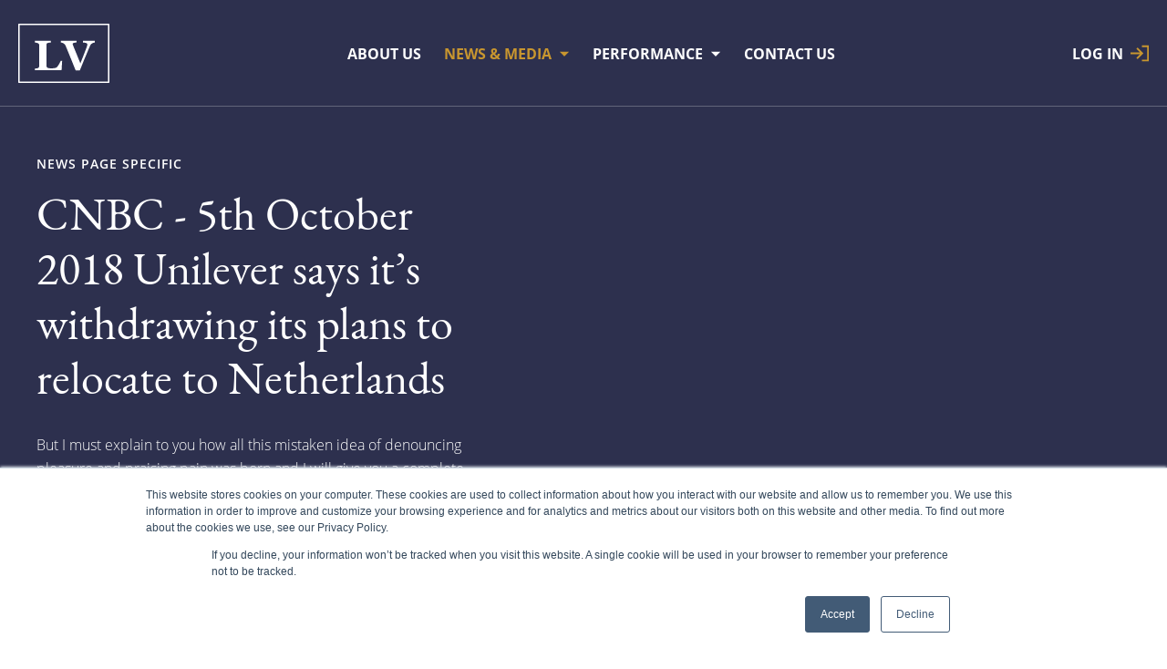

--- FILE ---
content_type: text/html; charset=UTF-8
request_url: https://www.longvieweconomics.com/news-and-media/press-coverage/cnbc-5th-october-2018-unilever-says-its-withdrawing-its-plans-to-relocate-to-netherlands
body_size: 11885
content:
<!doctype html><html class="hs-skip-lang-url-rewrite" lang="en-gb"><head>
        <meta charset="utf-8">
        <title>CNBC - 5th October 2018&nbsp;Unilever says it’s withdrawing its plans to relocate to Netherlands</title>
        <link rel="shortcut icon" href="https://www.longvieweconomics.com/hubfs/Layout/Logos/favicon.png">
        <meta name="description" content="CNBC">

        

        <style class="aa-css-vars">
        

        :root {
            --secondary: #75E6FF;
            --secondary-rgb: 117, 230, 255;
            --secondary-bg-text: #0A2540;
            --secondary-bg-accent: #635bff;
            --secondary-bg-link: #0A2540;
            --light: #F3F6FA;
            --light-rgb: 243, 246, 250;
            --light-bg-text: inherit;
            --light-bg-accent: #635bff;
            --light-bg-link: #635BFF;
            --dark: #000000;
            --dark-rgb: 0, 0, 0;
            --dark-bg-text: #FFFFFF;
            --dark-bg-accent: #75e6ff;
            --dark-bg-link: #635BFF;
            --complementary: #0A2540;
            --complementary-rgb: 10, 37, 64;
            --complementary-bg-text: #FFFFFF;
            --complementary-bg-accent: #75e6ff;
            --complementary-bg-link: #635BFF;
            --primary: #635BFF;
            --primary-rgb: 99, 91, 255;
            --primary-bg-text: #FFFFFF;
            --primary-bg-accent: #75E6FF;
            --primary-bg-link: #75E6FF;
            --text-dark: #000000;
            --text-light: #FFFFFF;
            --body-color: #000000;
            --heading-color: ;
            --accent: #635bff;
            
            --h2-font-family: 'IBM Plex Sans', sans-serif;
            --h2-font-style: normal;
            --h2-font-weight: 500;
            --h2-text-decoration: none;
            
            
            --h5-font-family: 'IBM Plex Sans', sans-serif;
            --h5-font-style: normal;
            --h5-font-weight: 300;
            --h5-text-decoration: none;
            
            
            --body-font-family: 'IBM Plex Sans', sans-serif;
            --body-font-style: normal;
            --body-font-weight: 300;
            --body-text-decoration: none;
            
            
            --h1-font-family: 'IBM Plex Sans', sans-serif;
            --h1-font-style: normal;
            --h1-font-weight: 500;
            --h1-text-decoration: none;
            
            
            --button-font-family: 'IBM Plex Sans', sans-serif;
            --button-font-style: normal;
            --button-font-weight: 700;
            --button-text-decoration: none;
            
            
            --h6-font-family: 'IBM Plex Sans', sans-serif;
            --h6-font-style: normal;
            --h6-font-weight: 500;
            --h6-text-decoration: none;
            
            
            --h3-font-family: 'IBM Plex Sans', sans-serif;
            --h3-font-style: normal;
            --h3-font-weight: 300;
            --h3-text-decoration: none;
            
            
            --h4-font-family: 'IBM Plex Sans', sans-serif;
            --h4-font-style: normal;
            --h4-font-weight: normal;
            --h4-text-decoration: none;
            

            --link-color: #635BFF;
            --link-color-hover: #918CFF;
            --link-text-decoration: underline;

            
            

            
            
            
            
            
            --button-2-text-color: #0A2540;
            --button-2-text-color-hover: #0A2540;
            --button-2-background-color: rgba(99, 91, 255,0.0);
            --button-2-background-color-hover: rgba(99, 91, 255,0.2);
            --button-2-border-color: #635BFF;
            --button-2-border-color-hover: #635BFF;
            --button-2-border-width: 1px;
            --button-2-border-radius: 0px;
            --button-2-padding: 15px 30px;
            
            
            
            
            --button-1-text-color: #FFFFFF;
            --button-1-text-color-hover: #FFFFFF;
            --button-1-background-color: #635BFF;
            --button-1-background-color-hover: #635BFF;
            --button-1-border-color: #635BFF;
            --button-1-border-color-hover: #635BFF;
            --button-1-border-width: 1px;
            --button-1-border-radius: 0px;
            --button-1-padding: 15px 30px;
            
            
            
            
            --button-4-text-color: #75E6FF;
            --button-4-text-color-hover: #75E6FF;
            --button-4-background-color: rgba(117, 230, 255,0.0);
            --button-4-background-color-hover: rgba(117, 230, 255,0.2);
            --button-4-border-color: #75E6FF;
            --button-4-border-color-hover: #75E6FF;
            --button-4-border-width: 1px;
            --button-4-border-radius: 0px;
            --button-4-padding: 15px 30px;
            
            
            
            
            --button-3-text-color: #0A2540;
            --button-3-text-color-hover: #0A2540;
            --button-3-background-color: #75E6FF;
            --button-3-background-color-hover: #75E6FF;
            --button-3-border-color: #75E6FF;
            --button-3-border-color-hover: #75E6FF;
            --button-3-border-width: 1px;
            --button-3-border-radius: 0px;
            --button-3-padding: 15px 30px;
            
            
            
            
            --button-form-text-color: #FFFFFF;
            --button-form-text-color-hover: #FFFFFF;
            --button-form-background-color: #635BFF;
            --button-form-background-color-hover: #635BFF;
            --button-form-border-color: #635BFF;
            --button-form-border-color-hover: #635BFF;
            --button-form-border-width: 1px;
            --button-form-border-radius: 0px;
            --button-form-padding: 15px 30px;

            
            --form-title-background-color: transparent;
            --form-error-color: #DB5461;
            --form-title-text-color: #000000;
            --form-background-color: transparent;
            --form-border-color: transparent;
            --form-fields-border-color: #635BFF;
        }

        .hs-form {
            border-color: ;
        }
        
        </style>

        
        
        
        

        <meta name="viewport" content="width=device-width, initial-scale=1">

    <script src="/hs/hsstatic/jquery-libs/static-1.1/jquery/jquery-1.7.1.js"></script>
<script>hsjQuery = window['jQuery'];</script>
    <meta property="og:description" content="CNBC">
    <meta property="og:title" content="CNBC - 5th October 2018&nbsp;Unilever says it’s withdrawing its plans to relocate to Netherlands">
    <meta name="twitter:description" content="CNBC">
    <meta name="twitter:title" content="CNBC - 5th October 2018&nbsp;Unilever says it’s withdrawing its plans to relocate to Netherlands">

    

    

    <style>
a.cta_button{-moz-box-sizing:content-box !important;-webkit-box-sizing:content-box !important;box-sizing:content-box !important;vertical-align:middle}.hs-breadcrumb-menu{list-style-type:none;margin:0px 0px 0px 0px;padding:0px 0px 0px 0px}.hs-breadcrumb-menu-item{float:left;padding:10px 0px 10px 10px}.hs-breadcrumb-menu-divider:before{content:'›';padding-left:10px}.hs-featured-image-link{border:0}.hs-featured-image{float:right;margin:0 0 20px 20px;max-width:50%}@media (max-width: 568px){.hs-featured-image{float:none;margin:0;width:100%;max-width:100%}}.hs-screen-reader-text{clip:rect(1px, 1px, 1px, 1px);height:1px;overflow:hidden;position:absolute !important;width:1px}
</style>

<link rel="stylesheet" href="https://www.longvieweconomics.com/hubfs/hub_generated/template_assets/1/52566590997/1761544348020/template_style.min.css">
<link rel="stylesheet" href="https://www.longvieweconomics.com/hubfs/hub_generated/template_assets/1/167028639924/1761544348141/template_custom-style.min.css">
<style>
  @font-face {
    font-family: "IBM Plex Sans";
    font-weight: 700;
    font-style: normal;
    font-display: swap;
    src: url("/_hcms/googlefonts/IBM_Plex_Sans/700.woff2") format("woff2"), url("/_hcms/googlefonts/IBM_Plex_Sans/700.woff") format("woff");
  }
  @font-face {
    font-family: "IBM Plex Sans";
    font-weight: 300;
    font-style: normal;
    font-display: swap;
    src: url("/_hcms/googlefonts/IBM_Plex_Sans/300.woff2") format("woff2"), url("/_hcms/googlefonts/IBM_Plex_Sans/300.woff") format("woff");
  }
  @font-face {
    font-family: "IBM Plex Sans";
    font-weight: 500;
    font-style: normal;
    font-display: swap;
    src: url("/_hcms/googlefonts/IBM_Plex_Sans/500.woff2") format("woff2"), url("/_hcms/googlefonts/IBM_Plex_Sans/500.woff") format("woff");
  }
  @font-face {
    font-family: "IBM Plex Sans";
    font-weight: 400;
    font-style: normal;
    font-display: swap;
    src: url("/_hcms/googlefonts/IBM_Plex_Sans/regular.woff2") format("woff2"), url("/_hcms/googlefonts/IBM_Plex_Sans/regular.woff") format("woff");
  }
  @font-face {
    font-family: "IBM Plex Sans";
    font-weight: 700;
    font-style: normal;
    font-display: swap;
    src: url("/_hcms/googlefonts/IBM_Plex_Sans/700.woff2") format("woff2"), url("/_hcms/googlefonts/IBM_Plex_Sans/700.woff") format("woff");
  }
</style>

    


    
<!--  Added by GoogleAnalytics4 integration -->
<script>
var _hsp = window._hsp = window._hsp || [];
window.dataLayer = window.dataLayer || [];
function gtag(){dataLayer.push(arguments);}

var useGoogleConsentModeV2 = true;
var waitForUpdateMillis = 1000;


if (!window._hsGoogleConsentRunOnce) {
  window._hsGoogleConsentRunOnce = true;

  gtag('consent', 'default', {
    'ad_storage': 'denied',
    'analytics_storage': 'denied',
    'ad_user_data': 'denied',
    'ad_personalization': 'denied',
    'wait_for_update': waitForUpdateMillis
  });

  if (useGoogleConsentModeV2) {
    _hsp.push(['useGoogleConsentModeV2'])
  } else {
    _hsp.push(['addPrivacyConsentListener', function(consent){
      var hasAnalyticsConsent = consent && (consent.allowed || (consent.categories && consent.categories.analytics));
      var hasAdsConsent = consent && (consent.allowed || (consent.categories && consent.categories.advertisement));

      gtag('consent', 'update', {
        'ad_storage': hasAdsConsent ? 'granted' : 'denied',
        'analytics_storage': hasAnalyticsConsent ? 'granted' : 'denied',
        'ad_user_data': hasAdsConsent ? 'granted' : 'denied',
        'ad_personalization': hasAdsConsent ? 'granted' : 'denied'
      });
    }]);
  }
}

gtag('js', new Date());
gtag('set', 'developer_id.dZTQ1Zm', true);
gtag('config', 'G-6N730FMJD1');
</script>
<script async src="https://www.googletagmanager.com/gtag/js?id=G-6N730FMJD1"></script>

<!-- /Added by GoogleAnalytics4 integration -->

<!--  Added by GoogleTagManager integration -->
<script>
var _hsp = window._hsp = window._hsp || [];
window.dataLayer = window.dataLayer || [];
function gtag(){dataLayer.push(arguments);}

var useGoogleConsentModeV2 = true;
var waitForUpdateMillis = 1000;



var hsLoadGtm = function loadGtm() {
    if(window._hsGtmLoadOnce) {
      return;
    }

    if (useGoogleConsentModeV2) {

      gtag('set','developer_id.dZTQ1Zm',true);

      gtag('consent', 'default', {
      'ad_storage': 'denied',
      'analytics_storage': 'denied',
      'ad_user_data': 'denied',
      'ad_personalization': 'denied',
      'wait_for_update': waitForUpdateMillis
      });

      _hsp.push(['useGoogleConsentModeV2'])
    }

    (function(w,d,s,l,i){w[l]=w[l]||[];w[l].push({'gtm.start':
    new Date().getTime(),event:'gtm.js'});var f=d.getElementsByTagName(s)[0],
    j=d.createElement(s),dl=l!='dataLayer'?'&l='+l:'';j.async=true;j.src=
    'https://www.googletagmanager.com/gtm.js?id='+i+dl;f.parentNode.insertBefore(j,f);
    })(window,document,'script','dataLayer','GTM-5SFSSJQZ');

    window._hsGtmLoadOnce = true;
};

_hsp.push(['addPrivacyConsentListener', function(consent){
  if(consent.allowed || (consent.categories && consent.categories.analytics)){
    hsLoadGtm();
  }
}]);

</script>

<!-- /Added by GoogleTagManager integration -->


<link rel="stylesheet" href="https://www.longvieweconomics.com/hubfs/Fonts/Fontawesome/css/font-awesome.min.css">

<!-- Google tag (gtag.js) -->
<script async src="https://www.googletagmanager.com/gtag/js?id=G-6N730FMJD1"></script>
<script>
  window.dataLayer = window.dataLayer || [];
  function gtag(){dataLayer.push(arguments);}
  gtag('js', new Date());

  gtag('config', 'G-6N730FMJD1');
</script>
<!-- Google tag (gtag.js) -->
<script async src="https://www.googletagmanager.com/gtag/js?id=AW-10870087595"></script>
<script>
  window.dataLayer = window.dataLayer || [];
  function gtag(){dataLayer.push(arguments);}
  gtag('js', new Date());

  gtag('config', 'AW-10870087595');
</script>

<!-- Event snippet for The Intro Subscriptions conversion page -->
<script>
  gtag('event', 'conversion', {
      'send_to': 'AW-10870087595/Olc1CIjZyPQYEKu_ob8o',
      'value': 1.0,
      'currency': 'GBP'
  });
</script>

<!-- Facebook Pixel Code -->
<script>
  !function(f,b,e,v,n,t,s)
  {if(f.fbq)return;n=f.fbq=function(){n.callMethod?
  n.callMethod.apply(n,arguments):n.queue.push(arguments)};
  if(!f._fbq)f._fbq=n;n.push=n;n.loaded=!0;n.version='2.0';
  n.queue=[];t=b.createElement(e);t.async=!0;
  t.src=v;s=b.getElementsByTagName(e)[0];
  s.parentNode.insertBefore(t,s)}(window, document,'script',
  'https://connect.facebook.net/en_US/fbevents.js');
  fbq('init', '2045119522438660');
  fbq('track', 'PageView');
</script>
<noscript>&lt;img  height="1" width="1" style="display:none" src="https://www.facebook.com/tr?id=2045119522438660&amp;amp;ev=PageView&amp;amp;noscript=1"&gt;</noscript>
<!-- End Facebook Pixel Code -->
<meta property="og:url" content="https://www.longvieweconomics.com/news-and-media/press-coverage/cnbc-5th-october-2018-unilever-says-its-withdrawing-its-plans-to-relocate-to-netherlands">
<meta name="twitter:card" content="summary">

<link rel="canonical" href="https://www.longvieweconomics.com/news-and-media/press-coverage/cnbc-5th-october-2018-unilever-says-its-withdrawing-its-plans-to-relocate-to-netherlands">

<meta property="og:type" content="article">
<link rel="alternate" type="application/rss+xml" href="https://www.longvieweconomics.com/news-and-media/press-coverage/rss.xml">
<meta name="twitter:domain" content="www.longvieweconomics.com">
<script src="//platform.linkedin.com/in.js" type="text/javascript">
    lang: en_US
</script>

<meta http-equiv="content-language" content="en-gb">






    <meta name="generator" content="HubSpot"></head>
    <body>
<!--  Added by GoogleTagManager integration -->
<noscript><iframe src="https://www.googletagmanager.com/ns.html?id=GTM-5SFSSJQZ" height="0" width="0" style="display:none;visibility:hidden"></iframe></noscript>

<!-- /Added by GoogleTagManager integration -->

        <div class="body-wrapper   hs-content-id-6319246861 hs-blog-post hs-blog-id-5350546652">
            <div class="aa-site-wrapper">
                
                    <div data-global-resource-path="avidly-v2/templates/partials/header.html"><nav aria-label="Main menu" class="aa-navigation aa-navigation--mobile hidden-xl-up">
	<div id="hs_menu_wrapper_navigation_menu_header_primary" class="hs-menu-wrapper active-branch no-flyouts hs-menu-flow-horizontal" role="navigation" data-sitemap-name="Default" data-menu-id="5350546702" aria-label="Navigation Menu">
 <ul role="menu" class="active-branch">
  <li class="hs-menu-item hs-menu-depth-1" role="none"><a href="https://www.longvieweconomics.com/about-us" role="menuitem">About us</a></li>
  <li class="hs-menu-item hs-menu-depth-1 hs-item-has-children active-branch" role="none"><a href="https://www.longvieweconomics.com/news-and-media" aria-haspopup="true" aria-expanded="false" role="menuitem">News &amp; Media</a>
   <ul role="menu" class="hs-menu-children-wrapper active-branch">
    <li class="hs-menu-item hs-menu-depth-2 active active-branch" role="none"><a href="https://www.longvieweconomics.com/news-and-media/press-coverage" role="menuitem">Press coverage</a></li>
    <li class="hs-menu-item hs-menu-depth-2" role="none"><a href="https://www.longvieweconomics.com/news-and-media/blog" role="menuitem">Blog</a></li>
   </ul></li>
  <li class="hs-menu-item hs-menu-depth-1 hs-item-has-children" role="none"><a href="javascript:;" aria-haspopup="true" aria-expanded="false" role="menuitem">Performance</a>
   <ul role="menu" class="hs-menu-children-wrapper">
    <li class="hs-menu-item hs-menu-depth-2" role="none"><a href="https://www.longvieweconomics.com/track-record" role="menuitem">Track record</a></li>
    <li class="hs-menu-item hs-menu-depth-2" role="none"><a href="https://www.longvieweconomics.com/references" role="menuitem">References</a></li>
   </ul></li>
  <li class="hs-menu-item hs-menu-depth-1" role="none"><a href="https://www.longvieweconomics.com/contact-us" role="menuitem">Contact us</a></li>
 </ul>
</div>
    <div class="aa-site-header__log-in mobile">
      
        <a href="https://www.longvieweconomics.com/_hcms/mem/login" class="">
          Log In
          <svg width="20" height="19" viewbox="0 0 20 19" fill="none" xmlns="http://www.w3.org/2000/svg">
            <path d="M13.4375 2.625H18.125V16.375H13.4375H12.5V18.25H13.4375H19.0625H20V17.3125V1.6875V0.75H19.0625H13.4375H12.5V2.625H13.4375ZM13.4766 10.1641L14.1406 9.5L13.4766 8.83594L8.47656 3.83594L7.8125 3.17188L6.48828 4.5L7.15234 5.16406L10.5508 8.5625H0.9375H0V10.4375H0.9375H10.5508L7.15234 13.8359L6.48828 14.5L7.8125 15.8242L8.47656 15.1602L13.4766 10.1641Z" fill="#C8962F" />
          </svg>
        </a>
      
    </div>
</nav>

<header class="aa-site-header">
  <div class="aa-site-header__inner">

    <div class="aa-branding">
      <a href="/">
        <svg width="100" height="65" viewbox="0 0 100 65" fill="none" xmlns="http://www.w3.org/2000/svg">
          <path d="M99.2268 65H0.794148C0.587099 65.0001 0.388207 64.9184 0.239862 64.7723C0.0915169 64.6262 0.00544867 64.4272 0 64.2179L0 0.803252C0 0.590216 0.083669 0.385906 0.232601 0.235267C0.381532 0.0846281 0.583527 0 0.794148 0L99.2268 0C99.4337 0.00551113 99.6304 0.092566 99.7748 0.242612C99.9193 0.392658 100 0.593829 100 0.803252V64.2179C99.9947 64.4236 99.9116 64.6195 99.7677 64.765C99.6238 64.9105 99.4302 64.9947 99.2268 65ZM1.5674 63.4146H98.4326V1.58537H1.5674V63.4146Z" fill="white" />
          <path d="M48.1714 40.6911L47.5445 50.9854H18.2864V49.2309L20.1255 49.0195C20.6015 48.973 21.071 48.8737 21.5257 48.7236C21.9856 48.5667 22.3772 48.2528 22.6333 47.8358C22.8662 47.4315 22.9888 46.972 22.9886 46.5041V23.696C23.0022 23.2388 22.9166 22.7843 22.7378 22.3642C22.4609 21.9131 22.041 21.5703 21.5466 21.3919C21.0105 21.1581 20.4495 20.9879 19.8747 20.8846C19.2268 20.7577 18.7044 20.6521 18.3073 20.6098V18.8342H35.7785V20.6098L34.0857 20.8C33.5132 20.8654 32.947 20.9785 32.393 21.1382C32.1451 21.2034 31.9132 21.3197 31.7118 21.4797C31.5104 21.6398 31.3439 21.8401 31.2226 22.0683C31.0233 22.5129 30.9234 22.9965 30.9301 23.4846V44.6228C30.9068 45.4175 30.9769 46.2123 31.139 46.9903C31.236 47.4939 31.5109 47.9447 31.9123 48.2586C32.4048 48.5701 32.9636 48.7585 33.5424 48.8082C34.5006 48.9056 35.4635 48.948 36.4264 48.935C37.593 48.9404 38.7588 48.8698 39.9165 48.7236C40.804 48.6753 41.6532 48.3421 42.3407 47.7724C43.2594 46.7964 44.0464 45.7018 44.6814 44.5171C45.4 43.2833 46.0422 42.0055 46.604 40.6911H48.1714Z" fill="white" />
          <path d="M83.9705 20.6521C83.4948 20.6884 83.0249 20.7806 82.5703 20.9268C82.0763 21.0705 81.6049 21.2839 81.1701 21.561C80.6148 21.8796 80.1138 22.2864 79.6863 22.7659C79.265 23.3106 78.9138 23.9072 78.6413 24.5415C78.1816 25.5773 77.5337 27.1203 76.6978 29.1073L73.8347 35.935C72.8733 38.2179 71.7448 40.7334 70.7207 43.4813L67.5233 51.3659H63.03C60.9402 46.1659 58.8085 40.8954 56.6351 35.5545C54.4616 30.2136 52.936 26.5003 52.0583 24.4147C51.8073 23.8024 51.477 23.2267 51.076 22.7025C50.274 21.8745 49.2839 21.2576 48.192 20.9057C47.6834 20.7733 47.1668 20.6745 46.6455 20.6098V18.8342H63.8869V20.5464C62.7772 20.6383 61.6786 20.8365 60.6058 21.1382C60.0206 21.3496 59.7281 21.6244 59.7281 21.9626C59.7096 22.1383 59.7096 22.3154 59.7281 22.4911C59.7281 22.6813 59.8535 22.935 59.9579 23.2521C60.4386 24.5838 61.3164 26.761 62.5703 29.7626C63.8242 32.7642 65.6842 37.3724 68.1502 43.5447C69.6549 39.7821 70.9088 36.6044 71.912 34.0114C72.9151 31.4114 73.7928 29.1285 74.5452 27.1203C74.9214 26.1691 75.2349 25.2602 75.4856 24.4147C75.6802 23.8048 75.7996 23.1729 75.8409 22.5334C75.8409 22.0472 75.5065 21.6455 74.8169 21.3073C73.6019 20.902 72.3342 20.6811 71.0551 20.6521V18.8342H83.9287L83.9705 20.6521Z" fill="white" />
        </svg>      
      </a>
    </div>

    <div class="aa-navigation-container hidden-lg-down">
      <nav aria-label="Main menu" class="aa-navigation aa-navigation--primary">
        <div id="hs_menu_wrapper_navigation_menu_header_primary" class="hs-menu-wrapper active-branch no-flyouts hs-menu-flow-horizontal" role="navigation" data-sitemap-name="Default" data-menu-id="5350546702" aria-label="Navigation Menu">
 <ul role="menu" class="active-branch">
  <li class="hs-menu-item hs-menu-depth-1" role="none"><a href="https://www.longvieweconomics.com/about-us" role="menuitem">About us</a></li>
  <li class="hs-menu-item hs-menu-depth-1 hs-item-has-children active-branch" role="none"><a href="https://www.longvieweconomics.com/news-and-media" aria-haspopup="true" aria-expanded="false" role="menuitem">News &amp; Media</a>
   <ul role="menu" class="hs-menu-children-wrapper active-branch">
    <li class="hs-menu-item hs-menu-depth-2 active active-branch" role="none"><a href="https://www.longvieweconomics.com/news-and-media/press-coverage" role="menuitem">Press coverage</a></li>
    <li class="hs-menu-item hs-menu-depth-2" role="none"><a href="https://www.longvieweconomics.com/news-and-media/blog" role="menuitem">Blog</a></li>
   </ul></li>
  <li class="hs-menu-item hs-menu-depth-1 hs-item-has-children" role="none"><a href="javascript:;" aria-haspopup="true" aria-expanded="false" role="menuitem">Performance</a>
   <ul role="menu" class="hs-menu-children-wrapper">
    <li class="hs-menu-item hs-menu-depth-2" role="none"><a href="https://www.longvieweconomics.com/track-record" role="menuitem">Track record</a></li>
    <li class="hs-menu-item hs-menu-depth-2" role="none"><a href="https://www.longvieweconomics.com/references" role="menuitem">References</a></li>
   </ul></li>
  <li class="hs-menu-item hs-menu-depth-1" role="none"><a href="https://www.longvieweconomics.com/contact-us" role="menuitem">Contact us</a></li>
 </ul>
</div>
      </nav>
    </div>
    
    <div class="aa-site-header__log-in desktop">
      
        <a href="https://www.longvieweconomics.com/_hcms/mem/login" class="">
          Log In
          <svg width="20" height="19" viewbox="0 0 20 19" fill="none" xmlns="http://www.w3.org/2000/svg">
            <path d="M13.4375 2.625H18.125V16.375H13.4375H12.5V18.25H13.4375H19.0625H20V17.3125V1.6875V0.75H19.0625H13.4375H12.5V2.625H13.4375ZM13.4766 10.1641L14.1406 9.5L13.4766 8.83594L8.47656 3.83594L7.8125 3.17188L6.48828 4.5L7.15234 5.16406L10.5508 8.5625H0.9375H0V10.4375H0.9375H10.5508L7.15234 13.8359L6.48828 14.5L7.8125 15.8242L8.47656 15.1602L13.4766 10.1641Z" fill="#C8962F" />
          </svg>
        </a>
      
    </div>

    <a href="#" class="aa-site-header__hamburger js-hamburger-toggle hidden-xl-up">
      <div class="aa-hamburger">
        <span></span>
      </div>
    </a>

  </div>
</header></div>
                

                

<main class="aa-blog-post aa-blog-post--basic">

    <article>

      <section class="aa-blog-post-header aa-bg-secondary">
        <div class="aa-blog-post-header__inner">
          <div class="aa-blog-post__body">
            <div class="aa-blog-post__info">
              <div class="aa-blog-post__title">
                <span class="aa-subheading"><span id="hs_cos_wrapper_subtitle" class="hs_cos_wrapper hs_cos_wrapper_widget hs_cos_wrapper_type_rich_text" style="" data-hs-cos-general-type="widget" data-hs-cos-type="rich_text">News page specific</span></span>
                <h1><span id="hs_cos_wrapper_name" class="hs_cos_wrapper hs_cos_wrapper_meta_field hs_cos_wrapper_type_text" style="" data-hs-cos-general-type="meta_field" data-hs-cos-type="text">CNBC - 5th October 2018&nbsp;Unilever says it’s withdrawing its plans to relocate to Netherlands</span></h1>
                <p><span id="hs_cos_wrapper_teaser" class="hs_cos_wrapper hs_cos_wrapper_widget hs_cos_wrapper_type_rich_text" style="" data-hs-cos-general-type="widget" data-hs-cos-type="rich_text"></span></p><p>But I must explain to you how all this mistaken idea of denouncing pleasure and praising pain was born and I will give you a complete account of the system.</p><p></p>
              </div>
            </div>
            <div class="aa-blog-post-header__image aa-bg-image" style="background-image: url('')"></div>
          </div>
          <div class="aa-blog-post__footer">
            <div class="aa-date">
              <span class="aa-subheading">12 October 2018</span>
            </div>
            <div class="aa-social">
              <div class="aa-social__inner">
                <span>Share:</span>
                <a href="https://www.facebook.com/sharer/sharer.php?u=https://www.longvieweconomics.com/news-and-media/press-coverage/cnbc-5th-october-2018-unilever-says-its-withdrawing-its-plans-to-relocate-to-netherlands" style="text-decoration: none;">
                  <svg width="40" height="40" viewbox="0 0 40 40" fill="none" xmlns="http://www.w3.org/2000/svg">
                    <circle cx="19.9034" cy="19.9034" r="19.4034" stroke="white" fill="none" />
                    <path d="M24.3447 21.1244L24.8635 17.867H21.621V15.7531C21.621 14.8621 22.0738 13.9931 23.5261 13.9931H25V11.2199C25 11.2199 23.6626 11 22.3836 11C19.7135 11 17.9683 12.5604 17.9683 15.3847V17.8676H15V21.125H17.9683V29H21.621V21.125L24.3447 21.1244Z" fill="white" />
                  </svg>                
                </a>
                <a href="http://www.linkedin.com/shareArticle?mini=true&amp;url=https://www.longvieweconomics.com/news-and-media/press-coverage/cnbc-5th-october-2018-unilever-says-its-withdrawing-its-plans-to-relocate-to-netherlands" style="text-decoration: none;">
                  <svg width="40" height="40" viewbox="0 0 40 40" fill="none" xmlns="http://www.w3.org/2000/svg">
                    <circle cx="19.9034" cy="19.9034" r="19.4034" stroke="white" fill="none" />
                    <path d="M30.3017 20.5688V27.9242H26.1V21.0602C26.1 19.3373 25.4922 18.1614 23.9708 18.1614C22.8101 18.1614 22.118 18.9533 21.8141 19.7213C21.7043 19.9958 21.6749 20.3778 21.6749 20.7598V27.9242H17.4713C17.4713 27.9242 17.5281 16.3012 17.4713 15.0975H21.6749V16.914L21.6474 16.9558H21.6749V16.916C22.2337 16.0406 23.2297 14.7951 25.4628 14.7951C28.2273 14.7951 30.3017 16.6295 30.3017 20.5688ZM13.0736 8.91199C11.6364 8.91199 10.6953 9.87096 10.6953 11.1284C10.6953 12.3619 11.609 13.3467 13.0187 13.3467H13.0461C14.5127 13.3467 15.4244 12.3599 15.4244 11.1284C15.3969 9.87096 14.5127 8.91199 13.0736 8.91199ZM10.9443 27.9242H15.1479V15.0975H10.9443V27.9242Z" fill="white" />
                  </svg>
                </a>
                <a href="https://twitter.com/intent/tweet?url=https://www.longvieweconomics.com/news-and-media/press-coverage/cnbc-5th-october-2018-unilever-says-its-withdrawing-its-plans-to-relocate-to-netherlands" style="text-decoration: none;">
                  <svg width="40" height="40" viewbox="0 0 40 40" fill="none" xmlns="http://www.w3.org/2000/svg">
                    <circle cx="19.9034" cy="19.9034" r="19.4034" stroke="white" fill="none" />
                    <path d="M30.3017 20.5688V27.9242H26.1V21.0602C26.1 19.3373 25.4922 18.1614 23.9708 18.1614C22.8101 18.1614 22.118 18.9533 21.8141 19.7213C21.7043 19.9958 21.6749 20.3778 21.6749 20.7598V27.9242H17.4713C17.4713 27.9242 17.5281 16.3012 17.4713 15.0975H21.6749V16.914L21.6474 16.9558H21.6749V16.916C22.2337 16.0406 23.2297 14.7951 25.4628 14.7951C28.2273 14.7951 30.3017 16.6295 30.3017 20.5688ZM13.0736 8.91199C11.6364 8.91199 10.6953 9.87096 10.6953 11.1284C10.6953 12.3619 11.609 13.3467 13.0187 13.3467H13.0461C14.5127 13.3467 15.4244 12.3599 15.4244 11.1284C15.3969 9.87096 14.5127 8.91199 13.0736 8.91199ZM10.9443 27.9242H15.1479V15.0975H10.9443V27.9242Z" fill="white" />
                  </svg>
                </a>
              </div>
            </div>
          </div>
        </div>
      </section>

      <section class="aa-blog-post-content">
        <div class="aa-blog-post-content__inner">
          
        </div>
      </section>

      <section class="aa-form
        aa-module
        aa-module-width--full
        aa-form--two-columns
        aa-module-spacing-top--none
        aa-module-spacing-bottom--medium
        aa-bg-none
        aa-content-color--default">
        <div class="aa-inner aa-content-position--center">
          <div class="aa-content aa-content-width--wide">
            <div class="aa-form__column">
              <div class="aa-form__column__inner">
                <div class="aa-form__header">
                  <span class="aa-subheading">
                    Subscribe
                  </span>
                  <h3 class="aa-title">
                    Get the latest press coverage and blog updates to your inbox.
                  </h3>
                </div>
              </div>
            </div>
            <div class="aa-form__column">
              <div class="aa-form__column__inner">
                <div class="aa-form__footer aa-form-button aa-form-button--1">
                  <!--[if lte IE 8]>
                  <script charset="utf-8" type="text/javascript" src="//js.hsforms.net/forms/v2-legacy.js"></script>
                  <![endif]-->
                  <script charset="utf-8" type="text/javascript" src="//js.hsforms.net/forms/v2.js"></script>
                  <script>
                    hbspt.forms.create({
                    region: "na1",
                    portalId: "2362436",
                    formId: "ae6192ee-a9c5-4425-9871-041d6282ca21"
                  });
                  </script>
                </div>
              </div>
            </div>
          </div>
        </div>
      </section>


    </article>

    
    
        

        <section class="aa-cards 
          aa-cards--articles 
          aa-blog-articles 
          aa-blog-articles--cards 
          aa-bg-image 
          aa-bg-overlay 
          aa-bg-overlay--secondary 
          aa-content-color--default
          aa-module-spacing--medium" style="background-image: url('https://www.longvieweconomics.com/hubfs/avidly-v2/images/dark-city-from-top.jpeg');">
          <div class="aa-inner">
              <div class="aa-content aa-blog-articles__inner">
                  <div class="aa-cards__header">
                      <h2>Related articles</h2>
                  </div>
                  <div class="aa-cards__body aa-blog-articles__body">

                  
                  

                    <article class="aa-card aa-blog-post">
                      <div class="aa-card__inner aa-blog-post__inner">
                        
                          <a href="https://www.longvieweconomics.com/news-and-media/press-coverage/inflation-will-surprise-to-the-downside-in-2026-economist" class="aa-card__image aa-blog-post__image aa-bg-image" style="background-image: url('https://www.longvieweconomics.com/hs-fs/hubfs/image-png-Jan-12-2026-01-57-52-0074-PM.png?width=800&amp;name=image-png-Jan-12-2026-01-57-52-0074-PM.png');"></a>
                        
                        <div class="aa-card__body aa-blog-post__body">
                          <a href="https://www.longvieweconomics.com/news-and-media/press-coverage/inflation-will-surprise-to-the-downside-in-2026-economist">
                            <span class="aa-subheading">12 January 2026</span>
                            <h3 class="aa-card__title aa-blog-post__title">
                              Inflation will 'surprise to the downside' in 2026: Economist
                            </h3>
                            <p class="aa-card__text aa-blog-post__text">
                              
                                To watch full video, click here
                              
                            </p>
                          </a>
                        </div>
                      </div>
                    </article>

                  

                  
                  
                  

                    <article class="aa-card aa-blog-post">
                      <div class="aa-card__inner aa-blog-post__inner">
                        
                          <a href="https://www.longvieweconomics.com/news-and-media/press-coverage/france-us-shutdown-and-the-possibilities-of-a-bubble" class="aa-card__image aa-blog-post__image aa-bg-image" style="background-image: url('https://www.longvieweconomics.com/hs-fs/hubfs/bbgpic2.png?width=800&amp;name=bbgpic2.png');"></a>
                        
                        <div class="aa-card__body aa-blog-post__body">
                          <a href="https://www.longvieweconomics.com/news-and-media/press-coverage/france-us-shutdown-and-the-possibilities-of-a-bubble">
                            <span class="aa-subheading">9 October 2025</span>
                            <h3 class="aa-card__title aa-blog-post__title">
                              France, US shutdown and the possibilities of an AI bubble
                            </h3>
                            <p class="aa-card__text aa-blog-post__text">
                              
                                See Bloomberg Television appearance here.
                              
                            </p>
                          </a>
                        </div>
                      </div>
                    </article>

                  

                  
                  
                  

                    <article class="aa-card aa-blog-post">
                      <div class="aa-card__inner aa-blog-post__inner">
                        
                          <a href="https://www.longvieweconomics.com/news-and-media/press-coverage/making-british-homes-affordable-again" class="aa-card__image aa-blog-post__image aa-bg-image" style="background-image: url('https://www.longvieweconomics.com/hs-fs/hubfs/Chris-Watling_inline.webp?width=800&amp;name=Chris-Watling_inline.webp');"></a>
                        
                        <div class="aa-card__body aa-blog-post__body">
                          <a href="https://www.longvieweconomics.com/news-and-media/press-coverage/making-british-homes-affordable-again">
                            <span class="aa-subheading">8 September 2025</span>
                            <h3 class="aa-card__title aa-blog-post__title">
                              Making British homes affordable again
                            </h3>
                            <p class="aa-card__text aa-blog-post__text">
                              
                                "A more basic caveat about the building solution is that the very notion of a housing shortage can...
                              
                            </p>
                          </a>
                        </div>
                      </div>
                    </article>

                  

                  
                  
                  
                  

                  </div>
                  <div class="aa-cards__footer">
                    <a class="aa-button aa-button--3" href="/news-and-media">See all articles</a>
                  </div>
              </div>
          </div>
        </section>

    

</main>



                
                    <div data-global-resource-path="avidly-v2/templates/partials/footer.html">

<footer class="aa-site-footer">
  <div class="aa-site-footer__inner">

    <div class="aa-site-footer__primary">
      <div class="aa-site-footer__primary__inner">

        <div class="aa-site-footer__primary__header">
          <div class="aa-branding">
            <a href="/">
              <svg width="100" height="65" viewbox="0 0 100 65" fill="none" xmlns="http://www.w3.org/2000/svg">
                <path d="M99.2268 65H0.794148C0.587099 65.0001 0.388207 64.9184 0.239862 64.7723C0.0915169 64.6262 0.00544867 64.4272 0 64.2179L0 0.803252C0 0.590216 0.083669 0.385906 0.232601 0.235267C0.381532 0.0846281 0.583527 0 0.794148 0L99.2268 0C99.4337 0.00551113 99.6304 0.092566 99.7748 0.242612C99.9193 0.392658 100 0.593829 100 0.803252V64.2179C99.9947 64.4236 99.9116 64.6195 99.7677 64.765C99.6238 64.9105 99.4302 64.9947 99.2268 65ZM1.5674 63.4146H98.4326V1.58537H1.5674V63.4146Z" fill="white" />
                <path d="M48.1714 40.6911L47.5445 50.9854H18.2864V49.2309L20.1255 49.0195C20.6015 48.973 21.071 48.8737 21.5257 48.7236C21.9856 48.5667 22.3772 48.2528 22.6333 47.8358C22.8662 47.4315 22.9888 46.972 22.9886 46.5041V23.696C23.0022 23.2388 22.9166 22.7843 22.7378 22.3642C22.4609 21.9131 22.041 21.5703 21.5466 21.3919C21.0105 21.1581 20.4495 20.9879 19.8747 20.8846C19.2268 20.7577 18.7044 20.6521 18.3073 20.6098V18.8342H35.7785V20.6098L34.0857 20.8C33.5132 20.8654 32.947 20.9785 32.393 21.1382C32.1451 21.2034 31.9132 21.3197 31.7118 21.4797C31.5104 21.6398 31.3439 21.8401 31.2226 22.0683C31.0233 22.5129 30.9234 22.9965 30.9301 23.4846V44.6228C30.9068 45.4175 30.9769 46.2123 31.139 46.9903C31.236 47.4939 31.5109 47.9447 31.9123 48.2586C32.4048 48.5701 32.9636 48.7585 33.5424 48.8082C34.5006 48.9056 35.4635 48.948 36.4264 48.935C37.593 48.9404 38.7588 48.8698 39.9165 48.7236C40.804 48.6753 41.6532 48.3421 42.3407 47.7724C43.2594 46.7964 44.0464 45.7018 44.6814 44.5171C45.4 43.2833 46.0422 42.0055 46.604 40.6911H48.1714Z" fill="white" />
                <path d="M83.9705 20.6521C83.4948 20.6884 83.0249 20.7806 82.5703 20.9268C82.0763 21.0705 81.6049 21.2839 81.1701 21.561C80.6148 21.8796 80.1138 22.2864 79.6863 22.7659C79.265 23.3106 78.9138 23.9072 78.6413 24.5415C78.1816 25.5773 77.5337 27.1203 76.6978 29.1073L73.8347 35.935C72.8733 38.2179 71.7448 40.7334 70.7207 43.4813L67.5233 51.3659H63.03C60.9402 46.1659 58.8085 40.8954 56.6351 35.5545C54.4616 30.2136 52.936 26.5003 52.0583 24.4147C51.8073 23.8024 51.477 23.2267 51.076 22.7025C50.274 21.8745 49.2839 21.2576 48.192 20.9057C47.6834 20.7733 47.1668 20.6745 46.6455 20.6098V18.8342H63.8869V20.5464C62.7772 20.6383 61.6786 20.8365 60.6058 21.1382C60.0206 21.3496 59.7281 21.6244 59.7281 21.9626C59.7096 22.1383 59.7096 22.3154 59.7281 22.4911C59.7281 22.6813 59.8535 22.935 59.9579 23.2521C60.4386 24.5838 61.3164 26.761 62.5703 29.7626C63.8242 32.7642 65.6842 37.3724 68.1502 43.5447C69.6549 39.7821 70.9088 36.6044 71.912 34.0114C72.9151 31.4114 73.7928 29.1285 74.5452 27.1203C74.9214 26.1691 75.2349 25.2602 75.4856 24.4147C75.6802 23.8048 75.7996 23.1729 75.8409 22.5334C75.8409 22.0472 75.5065 21.6455 74.8169 21.3073C73.6019 20.902 72.3342 20.6811 71.0551 20.6521V18.8342H83.9287L83.9705 20.6521Z" fill="white" />
              </svg>      
            </a>
          </div>
        </div>

        <div class="aa-site-footer__primary__body aa-text-size--small">
          <div>
            <p class="aa-label"><a href="https://www.longvieweconomics.com/careers" rel="noopener" target="_blank"></a>Longview Economics</p>
<p>Longview Economics Ltd is an appointed representative of Messels Ltd, which is authorised and regulated by the Financial Conduct Authority</p>
          </div>
          <div>
            <p class="aa-label">Contact</p>
<p>Longview Economics Ltd<br>3 Orchard Place,&nbsp;London,&nbsp;United Kingdom,&nbsp;SW1H 0BF</p>
<p>+44 (0) 870 225 1388 <br>info@longvieweconomics.com</p>
          </div>
          <div>
            <p class="aa-label">Shortcuts</p>
<ul>
<li><a href="https://www.longvieweconomics.com/contact-us" rel="noopener">Contact us</a></li>
<li><a href="//www-longvieweconomics-com.sandbox.hs-sites.com/download-a-sample" rel="noopener">Download free samples</a></li>
<li><a href="https://www.youtube.com/channel/UCZwuNwDW8qCFm3rv8VIaVOw?sub_confirmation=1" rel="noopener" target="_blank">Subscribe on Youtube</a></li>
<li><a href="https://www.longvieweconomics.com/terms-conditions">Cookie information</a></li>
<li><a href="https://www.longvieweconomics.com/privacy-policy">Privacy policy</a></li>
<li><a href="https://www.longvieweconomics.com/researchdisclaimer" rel="noopener">Research disclaimer</a></li>
<li><a href="https://www.longvieweconomics.com/careers" rel="noopener" target="_blank">Careers</a></li>
</ul>
          </div>
        </div>

      </div>
    </div>

    <div class="aa-site-footer__secondary">
      <div class="aa-site-footer__secondary__inner">

        <div class="aa-site-footer__secondary__body">
          <div class="aa-social-links">
            <a href="https://www.youtube.com/channel/UCZwuNwDW8qCFm3rv8VIaVOw" class="aa-social-links__link" target="_blank">
              <span class="hs_cos_wrapper hs_cos_wrapper_widget hs_cos_wrapper_type_icon aa-social-links__icon">
                <svg width="40" height="40" viewbox="0 0 40 40" fill="none" xmlns="http://www.w3.org/2000/svg">
                <path d="M17.8228 7.33154H16.486L15.5948 10.7478L14.7036 7.33154H13.2183C13.5153 8.22274 13.8124 8.96541 14.1095 9.8566C14.5551 11.0449 14.8521 12.0846 14.8521 12.6787V16.2435H16.1889V12.6787L17.8228 7.33154ZM21.3876 14.0155V11.7875C21.3876 11.0449 21.239 10.5993 20.942 10.1537C20.6449 9.70807 20.1993 9.55954 19.6052 9.55954C19.011 9.55954 18.5654 9.8566 18.2684 10.3022C17.9713 10.5993 17.8228 11.0449 17.8228 11.7875V14.1641C17.8228 14.9067 17.9713 15.3523 18.2684 15.6494C18.5654 16.095 19.011 16.2435 19.6052 16.2435C20.1993 16.2435 20.6449 15.9465 20.942 15.5009C21.239 15.3523 21.3876 14.7582 21.3876 14.0155ZM20.1993 14.3126C20.1993 14.9067 20.0508 15.2038 19.6052 15.2038C19.1596 15.2038 19.011 14.9067 19.011 14.3126V11.4905C19.011 10.8963 19.1596 10.5993 19.6052 10.5993C20.0508 10.5993 20.1993 10.8963 20.1993 11.4905V14.3126ZM25.8436 16.2435V9.55954H24.6553V14.6097C24.3582 15.0553 24.2097 15.2038 23.9126 15.2038C23.7641 15.2038 23.6156 15.0553 23.6156 14.9067V9.55954H22.4273V14.7582C22.4273 15.2038 22.4273 15.5009 22.5758 15.7979C22.5758 16.095 22.8729 16.2435 23.3185 16.2435C23.7641 16.2435 24.2097 15.9465 24.6553 15.5009V16.2435H25.8436Z" fill="white" />
                <path d="M26.4384 22.9277C25.9928 22.9277 25.8442 23.2248 25.8442 23.8189V24.4131H27.0325V23.8189C27.0325 23.2248 26.884 22.9277 26.4384 22.9277Z" fill="white" />
                <path d="M22.1303 22.9277C21.9817 22.9277 21.6847 23.0763 21.5361 23.2248V27.2352C21.6847 27.3837 21.9817 27.5323 22.1303 27.5323C22.4273 27.5323 22.5759 27.2352 22.5759 26.6411V23.8189C22.5759 23.2248 22.4273 22.9277 22.1303 22.9277Z" fill="white" />
                <path d="M29.4096 19.6596C29.1126 18.6199 28.2214 17.7287 27.3302 17.7287C24.9536 17.4316 22.4286 17.4316 19.9035 17.4316C17.3785 17.4316 15.0019 17.4316 12.4769 17.7287C11.5857 17.7287 10.6945 18.6199 10.3974 19.6596C10.1003 21.145 10.1003 22.7788 10.1003 24.2642C10.1003 25.7495 10.1003 27.3834 10.3974 28.8687C10.6945 29.9084 11.4371 30.6511 12.4769 30.7996C15.0019 31.0967 17.3785 31.0967 19.9035 31.0967C22.4286 31.0967 24.8051 31.0967 27.3302 30.7996C28.3699 30.6511 29.2611 29.9084 29.4096 28.8687C29.7067 27.3834 29.7067 25.7495 29.7067 24.2642C29.7067 22.7788 29.7067 21.145 29.4096 19.6596ZM15.7446 20.9964H14.2593V28.5716H12.9225V20.9964H11.5857V19.6596H15.7446V20.9964ZM19.3094 28.5716H18.1211V27.829C17.6755 28.4231 17.2299 28.5716 16.7843 28.5716C16.3387 28.5716 16.1902 28.4231 16.0417 28.126C16.0417 27.9775 15.8931 27.6804 15.8931 27.0863V21.8876H17.0814V27.0863C17.0814 27.2348 17.2299 27.3834 17.3785 27.3834C17.6755 27.3834 17.8241 27.2348 18.1211 26.7892V21.8876H19.3094V28.5716ZM23.7654 26.4922C23.7654 27.0863 23.7654 27.5319 23.6168 27.829C23.4683 28.2745 23.1712 28.5716 22.7256 28.5716C22.28 28.5716 21.8344 28.2745 21.5374 27.829V28.4231H20.3491V19.6596H21.5374V22.4818C21.983 22.0362 22.28 21.7391 22.7256 21.7391C23.1712 21.7391 23.4683 22.0362 23.6168 22.4818C23.7654 22.7788 23.7654 23.2244 23.7654 23.8186V26.4922ZM28.2214 25.4524H25.8448V26.6407C25.8448 27.2348 25.9934 27.5319 26.439 27.5319C26.736 27.5319 26.8846 27.3834 27.0331 27.0863V26.3436H28.2214V27.2348C28.2214 27.5319 28.0728 27.6804 27.9243 27.9775C27.6272 28.4231 27.1816 28.7201 26.439 28.7201C25.8448 28.7201 25.3992 28.4231 24.9536 27.9775C24.6566 27.6804 24.508 27.0863 24.508 26.4922V24.2642C24.508 23.5215 24.6566 23.0759 24.8051 22.7788C25.1022 22.3332 25.5478 22.0362 26.2904 22.0362C26.8846 22.0362 27.3302 22.3332 27.6272 22.7788C27.9243 23.0759 27.9243 23.67 27.9243 24.2642V25.4524H28.2214Z" fill="white" />
                <circle cx="19.9034" cy="19.9034" r="19.4034" stroke="white" />
                </svg>
              </span>
            </a>
            <a href="https://www.linkedin.com/company/longview-economics-limited" class="aa-social-links__link" target="_blank">
              <span class="hs_cos_wrapper hs_cos_wrapper_widget hs_cos_wrapper_type_icon aa-social-links__icon">
                <svg width="41" height="40" viewbox="0 0 41 40" fill="none" xmlns="http://www.w3.org/2000/svg">
                <circle cx="20.253" cy="19.9034" r="19.4034" stroke="white" />
                <path d="M30.6503 20.5689V27.9243H26.4487V21.0604C26.4487 19.3374 25.8409 18.1616 24.3194 18.1616C23.1587 18.1616 22.4666 18.9534 22.1627 19.7214C22.0529 19.9959 22.0235 20.3779 22.0235 20.7599V27.9243H17.8199C17.8199 27.9243 17.8768 16.3013 17.8199 15.0976H22.0235V16.9141L21.9961 16.9559H22.0235V16.9161C22.5823 16.0407 23.5783 14.7952 25.8115 14.7952C28.5759 14.7952 30.6503 16.6296 30.6503 20.5689ZM13.4222 8.91211C11.9851 8.91211 11.0439 9.87108 11.0439 11.1285C11.0439 12.362 11.9576 13.3468 13.3673 13.3468H13.3947C14.8613 13.3468 15.773 12.36 15.773 11.1285C15.7455 9.87108 14.8613 8.91211 13.4222 8.91211ZM11.2929 27.9243H15.4965V15.0976H11.2929V27.9243Z" fill="white" />
                </svg>              
              </span>
            </a>
            <a href="https://twitter.com/Lvieweconomics" class="aa-social-links__link" target="_blank">
              <span class="hs_cos_wrapper hs_cos_wrapper_widget hs_cos_wrapper_type_icon aa-social-links__icon">
                <svg width="40" height="40" viewbox="0 0 40 40" fill="none" xmlns="http://www.w3.org/2000/svg">
                <circle cx="19.9034" cy="19.9034" r="19.4034" stroke="white" />
                <path d="M31.461 13.4234C30.6469 13.7842 29.7723 14.0279 28.8529 14.1381C29.8015 13.5704 30.5113 12.677 30.8497 11.6245C29.9584 12.1539 28.9829 12.5266 27.9656 12.7263C27.2815 11.9958 26.3754 11.5117 25.388 11.349C24.4005 11.1863 23.387 11.3542 22.5047 11.8266C21.6225 12.2989 20.9209 13.0493 20.5088 13.9613C20.0967 14.8733 19.9973 15.8958 20.2259 16.8701C18.4199 16.7794 16.6531 16.31 15.0402 15.4923C13.4273 14.6746 12.0044 13.5269 10.8638 12.1237C10.4738 12.7965 10.2495 13.5765 10.2495 14.4072C10.2491 15.155 10.4332 15.8914 10.7856 16.551C11.1381 17.2106 11.6478 17.773 12.2697 18.1883C11.5485 18.1654 10.8432 17.9705 10.2125 17.6199V17.6784C10.2124 18.7272 10.5752 19.7438 11.2393 20.5556C11.9035 21.3675 12.828 21.9245 13.8561 22.1323C13.187 22.3133 12.4856 22.34 11.8047 22.2103C12.0947 23.1127 12.6597 23.9019 13.4206 24.4674C14.1815 25.0328 15.1001 25.3461 16.0479 25.3635C14.439 26.6265 12.452 27.3116 10.4065 27.3086C10.0442 27.3087 9.68212 27.2876 9.32227 27.2453C11.3985 28.5802 13.8155 29.2887 16.2839 29.286C24.6398 29.286 29.2078 22.3653 29.2078 16.3631C29.2078 16.1681 29.2029 15.9711 29.1941 15.7761C30.0826 15.1336 30.8496 14.3379 31.4591 13.4263L31.461 13.4234Z" fill="white" />
                </svg>              
              </span>
            </a>
          </div>
        </div>

      </div>
    </div>

  </div>
</footer></div>
                
            </div>

            
<!-- HubSpot performance collection script -->
<script defer src="/hs/hsstatic/content-cwv-embed/static-1.1293/embed.js"></script>
<script>
var hsVars = hsVars || {}; hsVars['language'] = 'en-gb';
</script>

<script src="/hs/hsstatic/cos-i18n/static-1.53/bundles/project.js"></script>
<script src="https://www.longvieweconomics.com/hubfs/hub_generated/template_assets/1/52566531217/1761544348593/template_jquery-3.5.1.min.js"></script>
<script src="https://www.longvieweconomics.com/hubfs/hub_generated/template_assets/1/52565878048/1761544347980/template_app.min.js"></script>


<!-- Start of HubSpot Analytics Code -->
<script type="text/javascript">
var _hsq = _hsq || [];
_hsq.push(["setContentType", "blog-post"]);
_hsq.push(["setCanonicalUrl", "https:\/\/www.longvieweconomics.com\/news-and-media\/press-coverage\/cnbc-5th-october-2018-unilever-says-its-withdrawing-its-plans-to-relocate-to-netherlands"]);
_hsq.push(["setPageId", "6319246861"]);
_hsq.push(["setContentMetadata", {
    "contentPageId": 6319246861,
    "legacyPageId": "6319246861",
    "contentFolderId": null,
    "contentGroupId": 5350546652,
    "abTestId": null,
    "languageVariantId": 6319246861,
    "languageCode": "en-gb",
    
    
}]);
</script>

<script type="text/javascript" id="hs-script-loader" async defer src="/hs/scriptloader/2362436.js"></script>
<!-- End of HubSpot Analytics Code -->


<script type="text/javascript">
var hsVars = {
    render_id: "ceec21c5-faad-41d7-abc0-4a317e7fd1c6",
    ticks: 1768390047453,
    page_id: 6319246861,
    
    content_group_id: 5350546652,
    portal_id: 2362436,
    app_hs_base_url: "https://app.hubspot.com",
    cp_hs_base_url: "https://cp.hubspot.com",
    language: "en-gb",
    analytics_page_type: "blog-post",
    scp_content_type: "",
    
    analytics_page_id: "6319246861",
    category_id: 3,
    folder_id: 0,
    is_hubspot_user: false
}
</script>


<script defer src="/hs/hsstatic/HubspotToolsMenu/static-1.432/js/index.js"></script>

<script src="https://www.longvieweconomics.com/hubfs/hub_generated/template_assets/1/5364820588/1741813153636/template_height.js"></script>
<script src="https://www.longvieweconomics.com/hubfs/hub_generated/template_assets/1/5358563796/1741813153127/template_longview_economics.js"></script>

<!-- Google tag (gtag.js) -->
<script async src="https://www.googletagmanager.com/gtag/js?id=G-6N730FMJD1"></script>
<script>
  window.dataLayer = window.dataLayer || [];
  function gtag(){dataLayer.push(arguments);}
  gtag('js', new Date());

  gtag('config', 'G-6N730FMJD1');
</script>

<!-- Event snippet for The Intro Subscriptions conversion page -->
<script>
  gtag('event', 'conversion', {
      'send_to': 'AW-10870087595/Olc1CIjZyPQYEKu_ob8o',
      'value': 1.0,
      'currency': 'GBP'
  });
</script>

<script type="text/javascript">
_linkedin_data_partner_id = "203172";
</script>

<script type="text/javascript">
(function(){var s = document.getElementsByTagName("script")[0];
var b = document.createElement("script");
b.type = "text/javascript";b.async = true;
b.src = "https://snap.licdn.com/li.lms-analytics/insight.min.js";
s.parentNode.insertBefore(b, s);})();
</script>

<noscript>
<img height="1" width="1" style="display:none;" alt="" src="https://dc.ads.linkedin.com/collect/?pid=203172&amp;fmt=gif">
</noscript>

<script type="text/javascript"> (function(funnel) { var insert = document.getElementsByTagName('script')[0], script = document.createElement('script'); script.addEventListener('load', function() { window.funnelytics.init(funnel, false); }); script.src = 'https://api.funnelytics.io/assets/scripts/track.js'; script.type = 'text/javascript'; script.async = true; insert.parentNode.insertBefore(script, insert); })('c137714e-b14f-4996-a9a3-14a898f08bf6'); </script>
<script>
   window.addEventListener('load', function() {
      if (document.location.href.includes('/3-week-trial')) {
         document.addEventListener('click', function(e) {
            if (e.target.closest('input[value="Subscribe now"]')) {
               var contactTimer = setInterval(function() {
                  if (document.querySelector('.submitted-message')) {
                     gtag('event', 'conversion', {
                        'send_to': 'AW-10870087595/9Q8LCIauiJsZEKu_ob8o'
                     });
                     clearInterval(contactTimer);
                  }
               }, 1000);
            }
         }, true);
      }

      if (document.location.href.includes('/ragtrader-download-sample')) {
         gtag('event', 'conversion', {
            'send_to': 'AW-10870087595/CiTPCIyuiJsZEKu_ob8o'
         });
      }

      document.addEventListener('click', function(e) {
         if (e.target.closest('a') && e.target.closest('a').innerText.includes("BUY NOW")) {
            gtag('event', 'conversion', {
               'send_to': 'AW-10870087595/FQgzCImuiJsZEKu_ob8o',
               'transaction_id': ''
            });
         }
      });
   });

</script>



<div id="fb-root"></div>
  <script>(function(d, s, id) {
  var js, fjs = d.getElementsByTagName(s)[0];
  if (d.getElementById(id)) return;
  js = d.createElement(s); js.id = id;
  js.src = "//connect.facebook.net/en_GB/sdk.js#xfbml=1&version=v3.0";
  fjs.parentNode.insertBefore(js, fjs);
 }(document, 'script', 'facebook-jssdk'));</script> <script>!function(d,s,id){var js,fjs=d.getElementsByTagName(s)[0];if(!d.getElementById(id)){js=d.createElement(s);js.id=id;js.src="https://platform.twitter.com/widgets.js";fjs.parentNode.insertBefore(js,fjs);}}(document,"script","twitter-wjs");</script>
 


        </div>

        <script>
            // Detect IE11
            if (window.document.documentMode) {
                document.body.classList.add('ie');

                // Add IE support for CSS variables
                var ieCssVarsScript = document.createElement('script');
                ieCssVarsScript.src = "//2362436.fs1.hubspotusercontent-na1.net/hubfs/2362436/hub_generated/template_assets/1/52566531215/1761544348766/template_css-vars-ponyfill.min.js"
                document.head.appendChild(ieCssVarsScript);

                ieCssVarsScript.onload = function() {
                    cssVars({});
                };
            }
        </script>
    
</body></html>

--- FILE ---
content_type: text/css
request_url: https://www.longvieweconomics.com/hubfs/hub_generated/template_assets/1/52566590997/1761544348020/template_style.min.css
body_size: 120066
content:
/*! normalize.css v8.0.1 | MIT License | github.com/necolas/normalize.css */html{line-height:1.15;-webkit-text-size-adjust:100%}body{margin:0}main{display:block}h1{font-size:2em;margin:.67em 0}hr{-webkit-box-sizing:content-box;box-sizing:content-box;height:0;overflow:visible}pre{font-family:monospace,monospace;font-size:1em}a{background-color:transparent}abbr[title]{border-bottom:none;text-decoration:underline;-webkit-text-decoration:underline dotted;text-decoration:underline dotted}b,strong{font-weight:bolder}code,kbd,samp{font-family:monospace,monospace;font-size:1em}small{font-size:80%}sub,sup{font-size:75%;line-height:0;position:relative;vertical-align:baseline}sub{bottom:-.25em}sup{top:-.5em}img{border-style:none}button,input,optgroup,select,textarea{font-family:inherit;font-size:100%;line-height:1.15;margin:0}button,input{overflow:visible}button,select{text-transform:none}[type=button],[type=reset],[type=submit],button{-webkit-appearance:button}[type=button]::-moz-focus-inner,[type=reset]::-moz-focus-inner,[type=submit]::-moz-focus-inner,button::-moz-focus-inner{border-style:none;padding:0}[type=button]:-moz-focusring,[type=reset]:-moz-focusring,[type=submit]:-moz-focusring,button:-moz-focusring{outline:1px dotted ButtonText}fieldset{padding:.35em .75em .625em}legend{-webkit-box-sizing:border-box;box-sizing:border-box;color:inherit;display:table;max-width:100%;padding:0;white-space:normal}progress{vertical-align:baseline}textarea{overflow:auto}[type=checkbox],[type=radio]{-webkit-box-sizing:border-box;box-sizing:border-box;padding:0}[type=number]::-webkit-inner-spin-button,[type=number]::-webkit-outer-spin-button{height:auto}[type=search]{-webkit-appearance:textfield;outline-offset:-2px}[type=search]::-webkit-search-decoration{-webkit-appearance:none}::-webkit-file-upload-button{-webkit-appearance:button;font:inherit}details{display:block}summary{display:list-item}[hidden],template{display:none}.aa-blog-post-header__inner,.aa-module-spacing--large,.aa-module-spacing-top--large,.aa-panel,.burj{padding-top:80px}@media (min-width:992px){.aa-blog-post-header__inner,.aa-module-spacing--large,.aa-module-spacing-top--large,.aa-panel,.burj{padding-top:120px}}@media (min-width:1200px){.aa-blog-post-header__inner,.aa-module-spacing--large,.aa-module-spacing-top--large,.aa-panel,.burj{padding-top:150px}}.aa-module-spacing--large,.aa-module-spacing-bottom--large,.aa-panel,.burj{padding-bottom:80px}@media (min-width:992px){.aa-module-spacing--large,.aa-module-spacing-bottom--large,.aa-panel,.burj{padding-bottom:120px}}@media (min-width:1200px){.aa-module-spacing--large,.aa-module-spacing-bottom--large,.aa-panel,.burj{padding-bottom:150px}}.aa-columns__body+.aa-columns__body{margin-top:80px}@media (min-width:992px){.aa-columns__body+.aa-columns__body{margin-top:120px}}@media (min-width:1200px){.aa-columns__body+.aa-columns__body{margin-top:150px}}.aa-blog-articles--related .aa-blog-articles__inner,.aa-blog-header__inner,.aa-blog-post--basic .aa-blog-post-content,.aa-module-spacing--medium,.aa-module-spacing-top--medium,.empire{padding-top:60px}@media (min-width:992px){.aa-blog-articles--related .aa-blog-articles__inner,.aa-blog-header__inner,.aa-blog-post--basic .aa-blog-post-content,.aa-module-spacing--medium,.aa-module-spacing-top--medium,.empire{padding-top:80px}}@media (min-width:1440px){.aa-blog-articles--related .aa-blog-articles__inner,.aa-blog-header__inner,.aa-blog-post--basic .aa-blog-post-content,.aa-module-spacing--medium,.aa-module-spacing-top--medium,.empire{padding-top:100px}}.aa-blog-post-content,.aa-column--text,.aa-module-spacing--medium,.aa-module-spacing-bottom--medium,.empire{padding-bottom:60px}@media (min-width:992px){.aa-blog-post-content,.aa-column--text,.aa-module-spacing--medium,.aa-module-spacing-bottom--medium,.empire{padding-bottom:80px}}@media (min-width:1440px){.aa-blog-post-content,.aa-column--text,.aa-module-spacing--medium,.aa-module-spacing-bottom--medium,.empire{padding-bottom:100px}}.aa-blog-header{margin-bottom:60px}@media (min-width:992px){.aa-blog-header{margin-bottom:80px}}@media (min-width:1440px){.aa-blog-header{margin-bottom:100px}}.aa-column--text,.aa-columns-image .aa-column--image,.aa-module-spacing--small,.aa-module-spacing-top--small,.eiffel{padding-top:40px}@media (min-width:992px){.aa-column--text,.aa-columns-image .aa-column--image,.aa-module-spacing--small,.aa-module-spacing-top--small,.eiffel{padding-top:50px}}@media (min-width:1440px){.aa-column--text,.aa-columns-image .aa-column--image,.aa-module-spacing--small,.aa-module-spacing-top--small,.eiffel{padding-top:64px}}.aa-blog-post-header__inner,.aa-module-spacing--small,.aa-module-spacing-bottom--small,.eiffel{padding-bottom:40px}@media (min-width:992px){.aa-blog-post-header__inner,.aa-module-spacing--small,.aa-module-spacing-bottom--small,.eiffel{padding-bottom:50px}}@media (min-width:1440px){.aa-blog-post-header__inner,.aa-module-spacing--small,.aa-module-spacing-bottom--small,.eiffel{padding-bottom:64px}}blockquote{margin-top:40px}@media (min-width:992px){blockquote{margin-top:50px}}@media (min-width:1440px){blockquote{margin-top:64px}}blockquote{margin-bottom:40px}@media (min-width:992px){blockquote{margin-bottom:50px}}@media (min-width:1440px){blockquote{margin-bottom:64px}}.aa-blog-articles--cards .aa-blog-article--featured .aa-blog-article__body,.aa-blog-post-intro,.aa-pagination,.liberty{padding-top:30px}@media (min-width:1440px){.aa-blog-articles--cards .aa-blog-article--featured .aa-blog-article__body,.aa-blog-post-intro,.aa-pagination,.liberty{padding-top:40px}}.aa-blog-articles--cards .aa-blog-article--featured .aa-blog-article__body,.aa-blog-header__inner,.aa-blog-post-intro,.liberty{padding-bottom:30px}@media (min-width:1440px){.aa-blog-articles--cards .aa-blog-article--featured .aa-blog-article__body,.aa-blog-header__inner,.aa-blog-post-intro,.liberty{padding-bottom:40px}}.aa-blog-post-intro__header{margin-bottom:30px}@media (min-width:1440px){.aa-blog-post-intro__header{margin-bottom:40px}}.londonbridge{padding-top:10px}@media (min-width:992px){.londonbridge{padding-top:20px}}.londonbridge{padding-bottom:10px}@media (min-width:992px){.londonbridge{padding-bottom:20px}}html{-webkit-box-sizing:border-box;box-sizing:border-box;scroll-behavior:smooth}*,:after,:before{-webkit-box-sizing:inherit;box-sizing:inherit}.aa-site-wrapper{display:-webkit-box;display:-ms-flexbox;display:flex;-webkit-box-orient:vertical;-webkit-box-direction:normal;-ms-flex-direction:column;flex-direction:column}footer,header,main{width:100%}>footer{margin-top:auto}a{text-decoration:underline;-webkit-text-decoration-skip:ink;text-decoration-skip-ink:auto;color:#474a6b;-webkit-transition:all .25s ease-in-out;transition:all .25s ease-in-out}a:active,a:focus,a:hover{color:#c8962f}a:focus{outline:none}a:active,a:hover{outline:0}hr{margin-top:0;margin-bottom:30px;border:0;border-top:4px solid #fff}@media (min-width:992px){hr{margin-bottom:40px}}iframe,img,video{max-width:100%}img{display:block;height:auto}@font-face{font-family:EB Garamond;src:url(https://2362436.fs1.hubspotusercontent-na1.net/hubfs/2362436/raw_assets/public/avidly-v2/assets/fonts/EBGaramond-VariableFont_wght.ttf) format("truetype");font-weight:400;font-style:normal;font-display:swap}@font-face{font-family:EB Garamond Italic;src:url(https://2362436.fs1.hubspotusercontent-na1.net/hubfs/2362436/raw_assets/public/avidly-v2/assets/fonts/EBGaramond-Italic-VariableFont_wght.ttf) format("truetype");font-weight:400;font-style:italic;font-display:swap}@font-face{font-family:Open Sans Light;src:url(https://2362436.fs1.hubspotusercontent-na1.net/hubfs/2362436/raw_assets/public/avidly-v2/assets/fonts/OpenSans-Light.ttf) format("truetype");font-weight:300;font-style:normal;font-display:swap}@font-face{font-family:Open Sans Light Italic;src:url(https://2362436.fs1.hubspotusercontent-na1.net/hubfs/2362436/raw_assets/public/avidly-v2/assets/fonts/OpenSans-LightItalic.ttf) format("truetype");font-weight:300;font-style:italic;font-display:swap}@font-face{font-family:Open Sans;src:url(https://2362436.fs1.hubspotusercontent-na1.net/hubfs/2362436/raw_assets/public/avidly-v2/assets/fonts/OpenSans-Regular.ttf) format("truetype");font-weight:400;font-style:normal;font-display:swap}@font-face{font-family:Open Sans Italic;src:url(https://2362436.fs1.hubspotusercontent-na1.net/hubfs/2362436/raw_assets/public/avidly-v2/assets/fonts/OpenSans-Italic.ttf) format("truetype");font-weight:400;font-style:italic;font-display:swap}@font-face{font-family:Open Sans Semi-bold;src:url(https://2362436.fs1.hubspotusercontent-na1.net/hubfs/2362436/raw_assets/public/avidly-v2/assets/fonts/OpenSans-SemiBold.ttf) format("truetype");font-weight:600;font-style:normal;font-display:swap}@font-face{font-family:Open Sans Semi-bold Italic;src:url(https://2362436.fs1.hubspotusercontent-na1.net/hubfs/2362436/raw_assets/public/avidly-v2/assets/fonts/OpenSans-SemiBoldItalic.ttf) format("truetype");font-weight:600;font-style:italic;font-display:swap}@font-face{font-family:Open Sans Bold;src:url(https://2362436.fs1.hubspotusercontent-na1.net/hubfs/2362436/raw_assets/public/avidly-v2/assets/fonts/OpenSans-Bold.ttf) format("truetype");font-weight:700;font-style:normal;font-display:swap}@font-face{font-family:Open Sans Bold Italic;src:url(https://2362436.fs1.hubspotusercontent-na1.net/hubfs/2362436/raw_assets/public/avidly-v2/assets/fonts/OpenSans-BoldItalic.ttf) format("truetype");font-weight:700;font-style:italic;font-display:swap}body{-webkit-font-smoothing:antialiased;-moz-osx-font-smoothing:grayscale;font-size:16px;line-height:26px;font-family:Open Sans Light,Arial,sans-serif;font-weight:300;color:#000}.aa-blog-article__body .aa-blog-article__title,.aa-blog-article__category,.aa-blog-articles--cards .aa-blog-article--featured .aa-blog-article__title,.aa-blog-articles--list .aa-blog-article__body .aa-blog-article__title,.aa-cards--articles .aa-card__title,h1,h2,h3,h4,h5,h6{margin:0;clear:both;font-family:EB Garamond,Arial,sans-serif;color:inherit}.aa-blog-article__body .aa-blog-article__title br,.aa-blog-article__category br,.aa-blog-articles--cards .aa-blog-article--featured .aa-blog-article__title br,.aa-blog-articles--list .aa-blog-article__body .aa-blog-article__title br,.aa-cards--articles .aa-card__title br,h1 br,h2 br,h3 br,h4 br,h5 br,h6 br{display:none}@media (min-width:992px){.aa-blog-article__body .aa-blog-article__title br,.aa-blog-article__category br,.aa-blog-articles--cards .aa-blog-article--featured .aa-blog-article__title br,.aa-blog-articles--list .aa-blog-article__body .aa-blog-article__title br,.aa-cards--articles .aa-card__title br,h1 br,h2 br,h3 br,h4 br,h5 br,h6 br{display:block}}.aa-blog-article__body .aa-blog-article__title:last-child,.aa-blog-article__category:last-child,.aa-blog-articles--cards .aa-blog-article--featured .aa-blog-article__title:last-child,.aa-cards--articles .aa-card__title:last-child,h1:last-child,h2:last-child,h3:last-child,h4:last-child,h5:last-child,h6:last-child{margin-bottom:0}.aa-system .hs_cos_wrapper_type_email_subscriptions_confirmation .h1-big.success,.h1-big,.h1.h1-big,h1.h1-big{margin-bottom:20px;font-size:40px;line-height:48px;font-family:EB Garamond,Arial,sans-serif;font-weight:400;font-style:normal;text-decoration:none}@media (min-width:576px){.aa-system .hs_cos_wrapper_type_email_subscriptions_confirmation .h1-big.success,.h1-big,.h1.h1-big,h1.h1-big{font-size:48px;line-height:56px}}@media (min-width:992px){.aa-system .hs_cos_wrapper_type_email_subscriptions_confirmation .h1-big.success,.h1-big,.h1.h1-big,h1.h1-big{font-size:68px;line-height:78px}}.aa-system .hs_cos_wrapper_type_email_subscriptions_confirmation .success,.h1,h1{margin-bottom:20px;font-size:40px;line-height:48px;font-family:EB Garamond,Arial,sans-serif;font-weight:400;font-style:normal;text-decoration:none}@media (min-width:992px){.aa-system .hs_cos_wrapper_type_email_subscriptions_confirmation .success,.h1,h1{font-size:50px;line-height:60px}}.aa-blog-articles--cards .aa-blog-article--featured .aa-blog-article__title,.aa-system .hs_cos_wrapper_type_email_subscriptions_confirmation .page-header h1,.h2,h2{margin-bottom:20px;font-size:28px;line-height:34px;font-family:EB Garamond,Arial,sans-serif;font-weight:400;font-style:normal;text-decoration:none}@media (min-width:992px){.aa-blog-articles--cards .aa-blog-article--featured .aa-blog-article__title,.aa-system .hs_cos_wrapper_type_email_subscriptions_confirmation .page-header h1,.h2,h2{margin-bottom:30px;font-size:37px;line-height:45px}}.aa-blog-article__body .aa-blog-article__title,.aa-blog-articles--cards .aa-blog-article--featured .aa-system .hs_cos_wrapper_type_email_subscriptions_confirmation .page-header .aa-blog-article__title,.aa-blog-articles--list .aa-blog-article__body .aa-blog-article__title,.aa-cards--articles .aa-card__title,.aa-system .hs_cos_wrapper_type_email_subscriptions_confirmation .page-header .aa-blog-articles--cards .aa-blog-article--featured .aa-blog-article__title,.aa-system .hs_cos_wrapper_type_email_subscriptions_confirmation .page-header h2,.h3,.hs-form .form-title,h3{margin-bottom:20px;font-size:25px;line-height:30px;font-family:EB Garamond,Arial,sans-serif;font-weight:400;font-style:normal;text-decoration:none}@media (min-width:992px){.aa-blog-article__body .aa-blog-article__title,.aa-blog-articles--cards .aa-blog-article--featured .aa-system .hs_cos_wrapper_type_email_subscriptions_confirmation .page-header .aa-blog-article__title,.aa-blog-articles--list .aa-blog-article__body .aa-blog-article__title,.aa-cards--articles .aa-card__title,.aa-system .hs_cos_wrapper_type_email_subscriptions_confirmation .page-header .aa-blog-articles--cards .aa-blog-article--featured .aa-blog-article__title,.aa-system .hs_cos_wrapper_type_email_subscriptions_confirmation .page-header h2,.h3,.hs-form .form-title,h3{font-size:30px;line-height:36px}}.h4,h4{margin-bottom:20px}.aa-blog-article__category,.h4,.h5,.h6,h4,h5,h6{font-size:21px;line-height:25px;font-family:EB Garamond,Arial,sans-serif;font-weight:500;font-style:normal;text-decoration:none;text-transform:uppercase}.aa-blog-article__category,.h5,.h6,h5,h6{margin-bottom:10px}.h6,h6{font-family:EB Garamond,Arial,sans-serif;font-weight:500;font-style:normal;text-decoration:none;text-transform:uppercase}p{margin-top:0;margin-bottom:0}p:not(:last-child){margin-bottom:20px}@media (min-width:768px){p:not(:last-child){margin-bottom:30px}}.aa-blog-article__author,.aa-blog-article__date,.aa-text-size--small{font-size:15px;line-height:21px}.aa-text-size--large{font-size:22px;line-height:31px;font-family:EB Garamond,Arial,sans-serif;font-weight:400}ol,ul{padding-left:20px;margin-top:20px;margin-bottom:20px;text-indent:0}@media (min-width:768px){ol,ul{margin-top:30px;margin-bottom:30px}}ol:first-child,ol:last-child,ul:first-child,ul:last-child{margin-top:0}ol li,ul li{padding-left:10px;margin-bottom:8px}ol li:last-of-type,ul li:last-of-type{margin-bottom:0}ul{list-style-image:url("data:image/svg+xml;charset=utf-8,%3Csvg width='13' height='13' fill='none' xmlns='http://www.w3.org/2000/svg'%3E%3Cpath d='M12.805 6.058L6.132.071A.278.278 0 005.947 0H4.384c-.13 0-.19.168-.092.256l6.185 5.55H.141A.144.144 0 000 5.952v1.096c0 .08.064.146.141.146h10.335l-6.186 5.55c-.099.09-.039.256.092.256h1.616a.133.133 0 00.092-.037l6.715-6.021A.585.585 0 0013 6.5a.602.602 0 00-.195-.442z' fill='%23000'/%3E%3C/svg%3E")}.aa-blog-article__body img+.aa-blog-article__title,.aa-blog-article__body p+.aa-blog-article__title,.aa-blog-articles--cards .aa-blog-article--featured img+.aa-blog-article__title,.aa-blog-articles--cards .aa-blog-article--featured p+.aa-blog-article__title,.aa-blog-articles--list .aa-blog-article__body img+.aa-blog-article__title,.aa-blog-articles--list .aa-blog-article__body p+.aa-blog-article__title,.aa-cards--articles img+.aa-card__title,.aa-cards--articles p+.aa-card__title,img+.aa-blog-article__category,img+h1,img+h2,img+h3,img+h4,img+h5,img+h6,img+p,img+strong,p+.aa-blog-article__category,p+h1,p+h2,p+h3,p+h4,p+h5,p+h6{margin-top:30px}blockquote{margin-left:0;margin-right:0;font-size:30px;line-height:42px;font-family:EB Garamond,Arial,sans-serif;font-weight:400;font-style:italic;text-decoration:none}@media (min-width:992px){blockquote{font-size:40px;line-height:56px}}strong{font-family:Open Sans Bold,Arial,sans-serif;font-weight:700}figcaption,i{font-style:italic}figcaption{font-family:var(--body_font);font-size:15px;line-height:21px}.aa-label,.aa-subheading,.aa-system #email-prefs-form .item .checkbox-row>span>span{display:block;margin-bottom:14px;font-size:14px;line-height:19px;font-family:Open Sans Semi-bold,Arial,sans-serif;font-weight:600;text-transform:uppercase;letter-spacing:1px}@media (min-width:992px){.aa-label,.aa-subheading,.aa-system #email-prefs-form .item .checkbox-row>span>span{margin-bottom:16px}}.aa-label:last-child,.aa-subheading:last-child,.aa-system #email-prefs-form .item .checkbox-row>span>span:last-child{margin-bottom:0}.aa-bg-image{background-size:cover;background-position:50%;background-repeat:no-repeat}.aa-bg-overlay--primary,.aa-bg-primary{color:#fff}.aa-bg-overlay--primary .aa-label,.aa-bg-overlay--primary .aa-subheading,.aa-bg-overlay--primary .aa-system #email-prefs-form .item .checkbox-row>span>span,.aa-bg-primary .aa-label,.aa-bg-primary .aa-subheading,.aa-bg-primary .aa-system #email-prefs-form .item .checkbox-row>span>span,.aa-system #email-prefs-form .item .aa-bg-overlay--primary .checkbox-row>span>span,.aa-system #email-prefs-form .item .aa-bg-primary .checkbox-row>span>span{color:inherit}.aa-bg-overlay--primary a,.aa-bg-primary a{color:#fff;text-decoration:underline}.aa-bg-overlay--primary a:active,.aa-bg-overlay--primary a:focus,.aa-bg-overlay--primary a:hover,.aa-bg-primary a:active,.aa-bg-primary a:focus,.aa-bg-primary a:hover{color:#fff}.aa-bg-overlay--primary .aa-system .hs_cos_wrapper_type_password_prompt #hs-pwd-widget-password,.aa-bg-overlay--primary .hs-input,.aa-bg-primary .aa-system .hs_cos_wrapper_type_password_prompt #hs-pwd-widget-password,.aa-bg-primary .hs-input,.aa-system .hs_cos_wrapper_type_password_prompt .aa-bg-overlay--primary #hs-pwd-widget-password,.aa-system .hs_cos_wrapper_type_password_prompt .aa-bg-primary #hs-pwd-widget-password{border-color:inherit}.aa-bg-overlay--primary .aa-system .hs_cos_wrapper_type_password_prompt #hs-pwd-widget-password[type=checkbox],.aa-bg-overlay--primary .aa-system .hs_cos_wrapper_type_password_prompt #hs-pwd-widget-password[type=radio],.aa-bg-overlay--primary .hs-input[type=checkbox],.aa-bg-overlay--primary .hs-input[type=radio],.aa-bg-primary .aa-system .hs_cos_wrapper_type_password_prompt #hs-pwd-widget-password[type=checkbox],.aa-bg-primary .aa-system .hs_cos_wrapper_type_password_prompt #hs-pwd-widget-password[type=radio],.aa-bg-primary .hs-input[type=checkbox],.aa-bg-primary .hs-input[type=radio],.aa-system .hs_cos_wrapper_type_password_prompt .aa-bg-overlay--primary #hs-pwd-widget-password[type=checkbox],.aa-system .hs_cos_wrapper_type_password_prompt .aa-bg-overlay--primary #hs-pwd-widget-password[type=radio],.aa-system .hs_cos_wrapper_type_password_prompt .aa-bg-primary #hs-pwd-widget-password[type=checkbox],.aa-system .hs_cos_wrapper_type_password_prompt .aa-bg-primary #hs-pwd-widget-password[type=radio]{border:1px solid #fff}.aa-bg-overlay--primary .aa-system .hs_cos_wrapper_type_password_prompt #hs-pwd-widget-password[type=checkbox]:checked:after,.aa-bg-overlay--primary .aa-system .hs_cos_wrapper_type_password_prompt #hs-pwd-widget-password[type=radio]:checked:after,.aa-bg-overlay--primary .hs-input[type=checkbox]:checked:after,.aa-bg-overlay--primary .hs-input[type=radio]:checked:after,.aa-bg-primary .aa-system .hs_cos_wrapper_type_password_prompt #hs-pwd-widget-password[type=checkbox]:checked:after,.aa-bg-primary .aa-system .hs_cos_wrapper_type_password_prompt #hs-pwd-widget-password[type=radio]:checked:after,.aa-bg-primary .hs-input[type=checkbox]:checked:after,.aa-bg-primary .hs-input[type=radio]:checked:after,.aa-system .hs_cos_wrapper_type_password_prompt .aa-bg-overlay--primary #hs-pwd-widget-password[type=checkbox]:checked:after,.aa-system .hs_cos_wrapper_type_password_prompt .aa-bg-overlay--primary #hs-pwd-widget-password[type=radio]:checked:after,.aa-system .hs_cos_wrapper_type_password_prompt .aa-bg-primary #hs-pwd-widget-password[type=checkbox]:checked:after,.aa-system .hs_cos_wrapper_type_password_prompt .aa-bg-primary #hs-pwd-widget-password[type=radio]:checked:after{content:"";background:#fff}.aa-bg-overlay--secondary,.aa-bg-secondary{color:#fff}.aa-bg-overlay--secondary .aa-label,.aa-bg-overlay--secondary .aa-subheading,.aa-bg-overlay--secondary .aa-system #email-prefs-form .item .checkbox-row>span>span,.aa-bg-secondary .aa-label,.aa-bg-secondary .aa-subheading,.aa-bg-secondary .aa-system #email-prefs-form .item .checkbox-row>span>span,.aa-system #email-prefs-form .item .aa-bg-overlay--secondary .checkbox-row>span>span,.aa-system #email-prefs-form .item .aa-bg-secondary .checkbox-row>span>span{color:inherit}.aa-bg-overlay--secondary a,.aa-bg-secondary a{color:#fff;text-decoration:underline}.aa-bg-overlay--secondary a:active,.aa-bg-overlay--secondary a:focus,.aa-bg-overlay--secondary a:hover,.aa-bg-secondary a:active,.aa-bg-secondary a:focus,.aa-bg-secondary a:hover{color:#fff}.aa-bg-overlay--secondary .aa-system .hs_cos_wrapper_type_password_prompt #hs-pwd-widget-password,.aa-bg-overlay--secondary .hs-input,.aa-bg-secondary .aa-system .hs_cos_wrapper_type_password_prompt #hs-pwd-widget-password,.aa-bg-secondary .hs-input,.aa-system .hs_cos_wrapper_type_password_prompt .aa-bg-overlay--secondary #hs-pwd-widget-password,.aa-system .hs_cos_wrapper_type_password_prompt .aa-bg-secondary #hs-pwd-widget-password{border-color:inherit}.aa-bg-overlay--secondary .aa-system .hs_cos_wrapper_type_password_prompt #hs-pwd-widget-password[type=checkbox],.aa-bg-overlay--secondary .aa-system .hs_cos_wrapper_type_password_prompt #hs-pwd-widget-password[type=radio],.aa-bg-overlay--secondary .hs-input[type=checkbox],.aa-bg-overlay--secondary .hs-input[type=radio],.aa-bg-secondary .aa-system .hs_cos_wrapper_type_password_prompt #hs-pwd-widget-password[type=checkbox],.aa-bg-secondary .aa-system .hs_cos_wrapper_type_password_prompt #hs-pwd-widget-password[type=radio],.aa-bg-secondary .hs-input[type=checkbox],.aa-bg-secondary .hs-input[type=radio],.aa-system .hs_cos_wrapper_type_password_prompt .aa-bg-overlay--secondary #hs-pwd-widget-password[type=checkbox],.aa-system .hs_cos_wrapper_type_password_prompt .aa-bg-overlay--secondary #hs-pwd-widget-password[type=radio],.aa-system .hs_cos_wrapper_type_password_prompt .aa-bg-secondary #hs-pwd-widget-password[type=checkbox],.aa-system .hs_cos_wrapper_type_password_prompt .aa-bg-secondary #hs-pwd-widget-password[type=radio]{border:1px solid #fff}.aa-bg-overlay--secondary .aa-system .hs_cos_wrapper_type_password_prompt #hs-pwd-widget-password[type=checkbox]:checked:after,.aa-bg-overlay--secondary .aa-system .hs_cos_wrapper_type_password_prompt #hs-pwd-widget-password[type=radio]:checked:after,.aa-bg-overlay--secondary .hs-input[type=checkbox]:checked:after,.aa-bg-overlay--secondary .hs-input[type=radio]:checked:after,.aa-bg-secondary .aa-system .hs_cos_wrapper_type_password_prompt #hs-pwd-widget-password[type=checkbox]:checked:after,.aa-bg-secondary .aa-system .hs_cos_wrapper_type_password_prompt #hs-pwd-widget-password[type=radio]:checked:after,.aa-bg-secondary .hs-input[type=checkbox]:checked:after,.aa-bg-secondary .hs-input[type=radio]:checked:after,.aa-system .hs_cos_wrapper_type_password_prompt .aa-bg-overlay--secondary #hs-pwd-widget-password[type=checkbox]:checked:after,.aa-system .hs_cos_wrapper_type_password_prompt .aa-bg-overlay--secondary #hs-pwd-widget-password[type=radio]:checked:after,.aa-system .hs_cos_wrapper_type_password_prompt .aa-bg-secondary #hs-pwd-widget-password[type=checkbox]:checked:after,.aa-system .hs_cos_wrapper_type_password_prompt .aa-bg-secondary #hs-pwd-widget-password[type=radio]:checked:after{content:"";background:#fff}.aa-bg-overlay--secondary .aa-system .hs_cos_wrapper_type_password_prompt select#hs-pwd-widget-password,.aa-bg-overlay--secondary select.hs-input,.aa-bg-secondary .aa-system .hs_cos_wrapper_type_password_prompt select#hs-pwd-widget-password,.aa-bg-secondary select.hs-input,.aa-system .hs_cos_wrapper_type_password_prompt .aa-bg-overlay--secondary select#hs-pwd-widget-password,.aa-system .hs_cos_wrapper_type_password_prompt .aa-bg-secondary select#hs-pwd-widget-password{color:#fff;border-color:inherit}.aa-bg-overlay--secondary .aa-system .hs_cos_wrapper_type_password_prompt select#hs-pwd-widget-password+svg path,.aa-bg-overlay--secondary .aa-system .hs_cos_wrapper_type_password_prompt select#hs-pwd-widget-password:focus+svg path,.aa-bg-overlay--secondary .aa-system .hs_cos_wrapper_type_password_prompt select#hs-pwd-widget-password:hover+svg path,.aa-bg-overlay--secondary select.hs-input+svg path,.aa-bg-overlay--secondary select.hs-input:focus+svg path,.aa-bg-overlay--secondary select.hs-input:hover+svg path,.aa-bg-secondary .aa-system .hs_cos_wrapper_type_password_prompt select#hs-pwd-widget-password+svg path,.aa-bg-secondary .aa-system .hs_cos_wrapper_type_password_prompt select#hs-pwd-widget-password:focus+svg path,.aa-bg-secondary .aa-system .hs_cos_wrapper_type_password_prompt select#hs-pwd-widget-password:hover+svg path,.aa-bg-secondary select.hs-input+svg path,.aa-bg-secondary select.hs-input:focus+svg path,.aa-bg-secondary select.hs-input:hover+svg path,.aa-system .hs_cos_wrapper_type_password_prompt .aa-bg-overlay--secondary select#hs-pwd-widget-password+svg path,.aa-system .hs_cos_wrapper_type_password_prompt .aa-bg-overlay--secondary select#hs-pwd-widget-password:focus+svg path,.aa-system .hs_cos_wrapper_type_password_prompt .aa-bg-overlay--secondary select#hs-pwd-widget-password:hover+svg path,.aa-system .hs_cos_wrapper_type_password_prompt .aa-bg-secondary select#hs-pwd-widget-password+svg path,.aa-system .hs_cos_wrapper_type_password_prompt .aa-bg-secondary select#hs-pwd-widget-password:focus+svg path,.aa-system .hs_cos_wrapper_type_password_prompt .aa-bg-secondary select#hs-pwd-widget-password:hover+svg path{fill:#fff!important}.aa-bg-overlay--tertiary,.aa-bg-tertiary{color:#fff}.aa-bg-overlay--tertiary .aa-label,.aa-bg-overlay--tertiary .aa-subheading,.aa-bg-overlay--tertiary .aa-system #email-prefs-form .item .checkbox-row>span>span,.aa-bg-tertiary .aa-label,.aa-bg-tertiary .aa-subheading,.aa-bg-tertiary .aa-system #email-prefs-form .item .checkbox-row>span>span,.aa-system #email-prefs-form .item .aa-bg-overlay--tertiary .checkbox-row>span>span,.aa-system #email-prefs-form .item .aa-bg-tertiary .checkbox-row>span>span{color:inherit}.aa-bg-overlay--tertiary a,.aa-bg-tertiary a{color:#fff;text-decoration:underline}.aa-bg-overlay--tertiary a:active,.aa-bg-overlay--tertiary a:focus,.aa-bg-overlay--tertiary a:hover,.aa-bg-tertiary a:active,.aa-bg-tertiary a:focus,.aa-bg-tertiary a:hover{color:#fff}.aa-bg-overlay--tertiary .aa-system .hs_cos_wrapper_type_password_prompt #hs-pwd-widget-password,.aa-bg-overlay--tertiary .hs-input,.aa-bg-tertiary .aa-system .hs_cos_wrapper_type_password_prompt #hs-pwd-widget-password,.aa-bg-tertiary .hs-input,.aa-system .hs_cos_wrapper_type_password_prompt .aa-bg-overlay--tertiary #hs-pwd-widget-password,.aa-system .hs_cos_wrapper_type_password_prompt .aa-bg-tertiary #hs-pwd-widget-password{border-color:inherit}.aa-bg-overlay--tertiary .aa-system .hs_cos_wrapper_type_password_prompt #hs-pwd-widget-password[type=checkbox],.aa-bg-overlay--tertiary .aa-system .hs_cos_wrapper_type_password_prompt #hs-pwd-widget-password[type=radio],.aa-bg-overlay--tertiary .hs-input[type=checkbox],.aa-bg-overlay--tertiary .hs-input[type=radio],.aa-bg-tertiary .aa-system .hs_cos_wrapper_type_password_prompt #hs-pwd-widget-password[type=checkbox],.aa-bg-tertiary .aa-system .hs_cos_wrapper_type_password_prompt #hs-pwd-widget-password[type=radio],.aa-bg-tertiary .hs-input[type=checkbox],.aa-bg-tertiary .hs-input[type=radio],.aa-system .hs_cos_wrapper_type_password_prompt .aa-bg-overlay--tertiary #hs-pwd-widget-password[type=checkbox],.aa-system .hs_cos_wrapper_type_password_prompt .aa-bg-overlay--tertiary #hs-pwd-widget-password[type=radio],.aa-system .hs_cos_wrapper_type_password_prompt .aa-bg-tertiary #hs-pwd-widget-password[type=checkbox],.aa-system .hs_cos_wrapper_type_password_prompt .aa-bg-tertiary #hs-pwd-widget-password[type=radio]{border:1px solid #fff}.aa-bg-overlay--tertiary .aa-system .hs_cos_wrapper_type_password_prompt #hs-pwd-widget-password[type=checkbox]:checked:after,.aa-bg-overlay--tertiary .aa-system .hs_cos_wrapper_type_password_prompt #hs-pwd-widget-password[type=radio]:checked:after,.aa-bg-overlay--tertiary .hs-input[type=checkbox]:checked:after,.aa-bg-overlay--tertiary .hs-input[type=radio]:checked:after,.aa-bg-tertiary .aa-system .hs_cos_wrapper_type_password_prompt #hs-pwd-widget-password[type=checkbox]:checked:after,.aa-bg-tertiary .aa-system .hs_cos_wrapper_type_password_prompt #hs-pwd-widget-password[type=radio]:checked:after,.aa-bg-tertiary .hs-input[type=checkbox]:checked:after,.aa-bg-tertiary .hs-input[type=radio]:checked:after,.aa-system .hs_cos_wrapper_type_password_prompt .aa-bg-overlay--tertiary #hs-pwd-widget-password[type=checkbox]:checked:after,.aa-system .hs_cos_wrapper_type_password_prompt .aa-bg-overlay--tertiary #hs-pwd-widget-password[type=radio]:checked:after,.aa-system .hs_cos_wrapper_type_password_prompt .aa-bg-tertiary #hs-pwd-widget-password[type=checkbox]:checked:after,.aa-system .hs_cos_wrapper_type_password_prompt .aa-bg-tertiary #hs-pwd-widget-password[type=radio]:checked:after{content:"";background:#fff}.aa-bg-complementary,.aa-bg-overlay--complementary{color:#fff}.aa-bg-complementary .aa-label,.aa-bg-complementary .aa-subheading,.aa-bg-complementary .aa-system #email-prefs-form .item .checkbox-row>span>span,.aa-bg-overlay--complementary .aa-label,.aa-bg-overlay--complementary .aa-subheading,.aa-bg-overlay--complementary .aa-system #email-prefs-form .item .checkbox-row>span>span,.aa-system #email-prefs-form .item .aa-bg-complementary .checkbox-row>span>span,.aa-system #email-prefs-form .item .aa-bg-overlay--complementary .checkbox-row>span>span{color:inherit}.aa-bg-complementary a,.aa-bg-overlay--complementary a{color:#fff;text-decoration:underline}.aa-bg-complementary a:active,.aa-bg-complementary a:focus,.aa-bg-complementary a:hover,.aa-bg-overlay--complementary a:active,.aa-bg-overlay--complementary a:focus,.aa-bg-overlay--complementary a:hover{color:#fff}.aa-bg-complementary .aa-system .hs_cos_wrapper_type_password_prompt #hs-pwd-widget-password,.aa-bg-complementary .hs-input,.aa-bg-overlay--complementary .aa-system .hs_cos_wrapper_type_password_prompt #hs-pwd-widget-password,.aa-bg-overlay--complementary .hs-input,.aa-system .hs_cos_wrapper_type_password_prompt .aa-bg-complementary #hs-pwd-widget-password,.aa-system .hs_cos_wrapper_type_password_prompt .aa-bg-overlay--complementary #hs-pwd-widget-password{border-color:inherit}.aa-bg-complementary .aa-system .hs_cos_wrapper_type_password_prompt #hs-pwd-widget-password[type=checkbox],.aa-bg-complementary .aa-system .hs_cos_wrapper_type_password_prompt #hs-pwd-widget-password[type=radio],.aa-bg-complementary .hs-input[type=checkbox],.aa-bg-complementary .hs-input[type=radio],.aa-bg-overlay--complementary .aa-system .hs_cos_wrapper_type_password_prompt #hs-pwd-widget-password[type=checkbox],.aa-bg-overlay--complementary .aa-system .hs_cos_wrapper_type_password_prompt #hs-pwd-widget-password[type=radio],.aa-bg-overlay--complementary .hs-input[type=checkbox],.aa-bg-overlay--complementary .hs-input[type=radio],.aa-system .hs_cos_wrapper_type_password_prompt .aa-bg-complementary #hs-pwd-widget-password[type=checkbox],.aa-system .hs_cos_wrapper_type_password_prompt .aa-bg-complementary #hs-pwd-widget-password[type=radio],.aa-system .hs_cos_wrapper_type_password_prompt .aa-bg-overlay--complementary #hs-pwd-widget-password[type=checkbox],.aa-system .hs_cos_wrapper_type_password_prompt .aa-bg-overlay--complementary #hs-pwd-widget-password[type=radio]{border:1px solid #fff}.aa-bg-complementary .aa-system .hs_cos_wrapper_type_password_prompt #hs-pwd-widget-password[type=checkbox]:checked:after,.aa-bg-complementary .aa-system .hs_cos_wrapper_type_password_prompt #hs-pwd-widget-password[type=radio]:checked:after,.aa-bg-complementary .hs-input[type=checkbox]:checked:after,.aa-bg-complementary .hs-input[type=radio]:checked:after,.aa-bg-overlay--complementary .aa-system .hs_cos_wrapper_type_password_prompt #hs-pwd-widget-password[type=checkbox]:checked:after,.aa-bg-overlay--complementary .aa-system .hs_cos_wrapper_type_password_prompt #hs-pwd-widget-password[type=radio]:checked:after,.aa-bg-overlay--complementary .hs-input[type=checkbox]:checked:after,.aa-bg-overlay--complementary .hs-input[type=radio]:checked:after,.aa-system .hs_cos_wrapper_type_password_prompt .aa-bg-complementary #hs-pwd-widget-password[type=checkbox]:checked:after,.aa-system .hs_cos_wrapper_type_password_prompt .aa-bg-complementary #hs-pwd-widget-password[type=radio]:checked:after,.aa-system .hs_cos_wrapper_type_password_prompt .aa-bg-overlay--complementary #hs-pwd-widget-password[type=checkbox]:checked:after,.aa-system .hs_cos_wrapper_type_password_prompt .aa-bg-overlay--complementary #hs-pwd-widget-password[type=radio]:checked:after{content:"";background:#fff}.aa-bg-light,.aa-bg-overlay--light{color:#000}.aa-bg-light .aa-label,.aa-bg-light .aa-subheading,.aa-bg-light .aa-system #email-prefs-form .item .checkbox-row>span>span,.aa-bg-overlay--light .aa-label,.aa-bg-overlay--light .aa-subheading,.aa-bg-overlay--light .aa-system #email-prefs-form .item .checkbox-row>span>span,.aa-system #email-prefs-form .item .aa-bg-light .checkbox-row>span>span,.aa-system #email-prefs-form .item .aa-bg-overlay--light .checkbox-row>span>span{color:inherit}.aa-bg-light a,.aa-bg-overlay--light a{color:#474a6b;text-decoration:underline}.aa-bg-light a:active,.aa-bg-light a:focus,.aa-bg-light a:hover,.aa-bg-overlay--light a:active,.aa-bg-overlay--light a:focus,.aa-bg-overlay--light a:hover{color:#c8962f}.aa-bg-light .aa-system .hs_cos_wrapper_type_password_prompt #hs-pwd-widget-password,.aa-bg-light .hs-input,.aa-bg-overlay--light .aa-system .hs_cos_wrapper_type_password_prompt #hs-pwd-widget-password,.aa-bg-overlay--light .hs-input,.aa-system .hs_cos_wrapper_type_password_prompt .aa-bg-light #hs-pwd-widget-password,.aa-system .hs_cos_wrapper_type_password_prompt .aa-bg-overlay--light #hs-pwd-widget-password{border-color:inherit}.aa-bg-dark,.aa-bg-overlay--dark{color:#fff}.aa-bg-dark .aa-label,.aa-bg-dark .aa-subheading,.aa-bg-dark .aa-system #email-prefs-form .item .checkbox-row>span>span,.aa-bg-overlay--dark .aa-label,.aa-bg-overlay--dark .aa-subheading,.aa-bg-overlay--dark .aa-system #email-prefs-form .item .checkbox-row>span>span,.aa-system #email-prefs-form .item .aa-bg-dark .checkbox-row>span>span,.aa-system #email-prefs-form .item .aa-bg-overlay--dark .checkbox-row>span>span{color:inherit}.aa-bg-dark a,.aa-bg-overlay--dark a{color:#fff;text-decoration:underline}.aa-bg-dark a:active,.aa-bg-dark a:focus,.aa-bg-dark a:hover,.aa-bg-overlay--dark a:active,.aa-bg-overlay--dark a:focus,.aa-bg-overlay--dark a:hover{color:#fff}.aa-bg-dark .aa-system .hs_cos_wrapper_type_password_prompt #hs-pwd-widget-password,.aa-bg-dark .hs-input,.aa-bg-overlay--dark .aa-system .hs_cos_wrapper_type_password_prompt #hs-pwd-widget-password,.aa-bg-overlay--dark .hs-input,.aa-system .hs_cos_wrapper_type_password_prompt .aa-bg-dark #hs-pwd-widget-password,.aa-system .hs_cos_wrapper_type_password_prompt .aa-bg-overlay--dark #hs-pwd-widget-password{border-color:inherit}.aa-bg-dark .aa-system .hs_cos_wrapper_type_password_prompt #hs-pwd-widget-password[type=checkbox],.aa-bg-dark .aa-system .hs_cos_wrapper_type_password_prompt #hs-pwd-widget-password[type=radio],.aa-bg-dark .hs-input[type=checkbox],.aa-bg-dark .hs-input[type=radio],.aa-bg-overlay--dark .aa-system .hs_cos_wrapper_type_password_prompt #hs-pwd-widget-password[type=checkbox],.aa-bg-overlay--dark .aa-system .hs_cos_wrapper_type_password_prompt #hs-pwd-widget-password[type=radio],.aa-bg-overlay--dark .hs-input[type=checkbox],.aa-bg-overlay--dark .hs-input[type=radio],.aa-system .hs_cos_wrapper_type_password_prompt .aa-bg-dark #hs-pwd-widget-password[type=checkbox],.aa-system .hs_cos_wrapper_type_password_prompt .aa-bg-dark #hs-pwd-widget-password[type=radio],.aa-system .hs_cos_wrapper_type_password_prompt .aa-bg-overlay--dark #hs-pwd-widget-password[type=checkbox],.aa-system .hs_cos_wrapper_type_password_prompt .aa-bg-overlay--dark #hs-pwd-widget-password[type=radio]{border:1px solid #fff}.aa-bg-dark .aa-system .hs_cos_wrapper_type_password_prompt #hs-pwd-widget-password[type=checkbox]:checked:after,.aa-bg-dark .aa-system .hs_cos_wrapper_type_password_prompt #hs-pwd-widget-password[type=radio]:checked:after,.aa-bg-dark .hs-input[type=checkbox]:checked:after,.aa-bg-dark .hs-input[type=radio]:checked:after,.aa-bg-overlay--dark .aa-system .hs_cos_wrapper_type_password_prompt #hs-pwd-widget-password[type=checkbox]:checked:after,.aa-bg-overlay--dark .aa-system .hs_cos_wrapper_type_password_prompt #hs-pwd-widget-password[type=radio]:checked:after,.aa-bg-overlay--dark .hs-input[type=checkbox]:checked:after,.aa-bg-overlay--dark .hs-input[type=radio]:checked:after,.aa-system .hs_cos_wrapper_type_password_prompt .aa-bg-dark #hs-pwd-widget-password[type=checkbox]:checked:after,.aa-system .hs_cos_wrapper_type_password_prompt .aa-bg-dark #hs-pwd-widget-password[type=radio]:checked:after,.aa-system .hs_cos_wrapper_type_password_prompt .aa-bg-overlay--dark #hs-pwd-widget-password[type=checkbox]:checked:after,.aa-system .hs_cos_wrapper_type_password_prompt .aa-bg-overlay--dark #hs-pwd-widget-password[type=radio]:checked:after{content:"";background:#fff}.aa-bg-gold{background-color:rgba(200,150,47,.1);color:#000}.aa-bg-gold .aa-label,.aa-bg-gold .aa-subheading,.aa-bg-gold .aa-system #email-prefs-form .item .checkbox-row>span>span,.aa-system #email-prefs-form .item .aa-bg-gold .checkbox-row>span>span{color:inherit}.aa-bg-gold a{color:#474a6b;text-decoration:underline}.aa-bg-gold a:active,.aa-bg-gold a:focus,.aa-bg-gold a:hover{color:#c8962f}.aa-bg-gold .aa-system .hs_cos_wrapper_type_password_prompt #hs-pwd-widget-password,.aa-bg-gold .hs-input,.aa-system .hs_cos_wrapper_type_password_prompt .aa-bg-gold #hs-pwd-widget-password{border-color:inherit}.aa-bg-gray{background-color:rgba(71,74,107,.05);color:#000}.aa-bg-gray .aa-label,.aa-bg-gray .aa-subheading,.aa-bg-gray .aa-system #email-prefs-form .item .checkbox-row>span>span,.aa-system #email-prefs-form .item .aa-bg-gray .checkbox-row>span>span{color:#000}.aa-bg-gray a{color:#474a6b;text-decoration:underline}.aa-bg-gray a:active,.aa-bg-gray a:focus,.aa-bg-gray a:hover{color:#c8962f}.aa-bg-gray .aa-system .hs_cos_wrapper_type_password_prompt #hs-pwd-widget-password,.aa-bg-gray .hs-input,.aa-system .hs_cos_wrapper_type_password_prompt .aa-bg-gray #hs-pwd-widget-password{border-color:inherit}.aa-bg-overlay--primary,.aa-bg-primary{background-color:#474a6b}.aa-bg-overlay--primary:before{background-color:#474a6b;opacity:.7}.aa-content-color--primary{color:#474a6b}.aa-bg-overlay--secondary,.aa-bg-secondary{background-color:#2d304e}.aa-bg-overlay--secondary:before{background-color:#2d304e;opacity:.7}.aa-content-color--secondary{color:#2d304e}.aa-bg-overlay--tertiary,.aa-bg-tertiary{background-color:#c8962f}.aa-bg-overlay--tertiary:before{background-color:#c8962f;opacity:.7}.aa-content-color--tertiary{color:#c8962f}.aa-bg-complementary,.aa-bg-overlay--complementary{background-color:#bf211e}.aa-bg-overlay--complementary:before{background-color:#bf211e;opacity:.7}.aa-content-color--complementary{color:#bf211e}.aa-bg-light,.aa-bg-overlay--light{background-color:#fff}.aa-bg-overlay--light:before{background-color:#fff;opacity:.7}.aa-content-color--light{color:#fff}.aa-bg-dark,.aa-bg-overlay--dark{background-color:#000}.aa-bg-overlay--dark:before{background-color:#000;opacity:.7}.aa-content-color--dark{color:#000}.aa-bg-overlay--white,.aa-bg-white{background-color:#fff}.aa-bg-overlay--white:before{background-color:#fff;opacity:.7}.aa-content-color--white{color:#fff}.aa-bg-black,.aa-bg-overlay--black{background-color:#000}.aa-bg-overlay--black:before{background-color:#000;opacity:.7}.aa-content-color--black{color:#000}.aa-bg-overlay{position:relative}.aa-bg-overlay:before{content:"";position:absolute;top:0;right:0;bottom:0;left:0;z-index:5}.aa-bg-overlay>.aa-inner{position:relative;z-index:10}.aa-bg-video{position:relative}.aa-bg-video>.aa-inner{position:relative;z-index:10}.aa-bg-video video{position:absolute;top:0;right:0;bottom:0;left:0;width:100%;height:100%;-o-object-fit:cover;object-fit:cover}.ie .aa-bg-video{overflow:hidden}.ie .aa-bg-video video{position:absolute;top:50%;left:50%;right:auto;bottom:auto;min-width:100%;min-height:100%;max-height:none;width:auto;height:auto;padding:0;z-index:0;-webkit-transform:translateX(-50%) translateY(-50%);transform:translateX(-50%) translateY(-50%)}.aa-module{display:-webkit-box;display:-ms-flexbox;display:flex;padding-left:20px;padding-right:20px}.aa-module-width--full,.aa-module-width--page{width:100%}@media (min-width:992px){.aa-module-width--page{max-width:1440px;margin-left:auto;margin-right:auto}}.aa-module-height--full,.aa-module-height--large,.aa-module-height--normal,.aa-module-height--small{display:-webkit-box;display:-ms-flexbox;display:flex;-webkit-box-align:center;-ms-flex-align:center;align-items:center}.aa-module-height--small{min-height:400px}.aa-module-height--large,.aa-module-height--normal{min-height:680px}@media (min-width:992px){.aa-module-height--large{min-height:780px}}.aa-module-height--full{height:100vh}.aa-module-spacing-bottom--huge{padding-bottom:100px}@media (min-width:992px){.aa-module-spacing-bottom--huge{padding-bottom:200px}}@media (min-width:1200px){.aa-module-spacing-bottom--huge{padding-bottom:250px}}.aa-module-spacing-top--huge{padding-top:100px}@media (min-width:992px){.aa-module-spacing-top--huge{padding-top:200px}}@media (min-width:1200px){.aa-module-spacing-top--huge{padding-top:250px}}.aa-content{width:100%}.aa-content-position--left{-webkit-box-pack:start;-ms-flex-pack:start;justify-content:flex-start}.aa-content-position--center{-webkit-box-pack:center;-ms-flex-pack:center;justify-content:center}.aa-content-alignment--left{text-align:left}.aa-content-alignment--center{text-align:center}.aa-inner{display:-webkit-box;display:-ms-flexbox;display:flex;width:100%}@media (min-width:992px){.aa-inner{max-width:1440px;margin-left:auto;margin-right:auto}}.aa-content-width--full,.aa-content-width--narrow,.aa-content-width--normal,.aa-content-width--wide{width:100%}@media (min-width:768px){.aa-content-width--narrow{max-width:480px}}@media (min-width:768px){.aa-content-width--normal{max-width:720px}}@media (min-width:992px){.aa-content-width--wide{max-width:960px}}@media (min-width:992px){.aa-content-width--large{max-width:1200px}}@media (min-width:992px){.aa-content-width--full{max-width:1440px}}.pt-0{padding-top:0!important}.pb-0{padding-bottom:0!important}.mt-0{margin-top:0!important}.mb-0{margin-bottom:0!important}.hidden-xs-up{display:none!important}@media (max-width:543px){.hidden-xs-down{display:none!important}}@media (min-width:768px){.hidden-sm-up{display:none!important}}@media (max-width:767px){.hidden-sm-down{display:none!important}}@media (min-width:768px){.hidden-md-up{display:none!important}}@media (max-width:991px){.hidden-md-down{display:none!important}}@media (min-width:992px){.hidden-lg-up{display:none!important}}@media (max-width:1199px){.hidden-lg-down{display:none!important}}@media (min-width:1200px){.hidden-xl-up{display:none!important}}.hidden-xl-down{display:none!important}.aa-button,.hs-button,.hs-form .hs-button{-webkit-appearance:none;-moz-appearance:none;appearance:none;position:relative;display:-webkit-inline-box;display:-ms-inline-flexbox;display:inline-flex;-webkit-box-pack:center;-ms-flex-pack:center;justify-content:center;-webkit-box-align:center;-ms-flex-align:center;align-items:center;-ms-flex-item-align:start;align-self:flex-start;margin:0;padding:0;border-style:solid;font-size:14px;line-height:1;font-family:Open Sans Semi-bold,Arial,sans-serif;font-style:normal;font-weight:600;text-decoration:none;text-transform:uppercase;text-align:center;background:transparent;cursor:pointer;-webkit-transition:all .25s ease-in-out;transition:all .25s ease-in-out}.aa-button:active,.aa-button:focus,.aa-button:hover,.hs-button:active,.hs-button:focus,.hs-button:hover{outline:0}.hs-form a.hs-button,a.aa-button,a.hs-button{text-decoration:none}.aa-bg-black a.aa-button--1,.aa-bg-complementary a.aa-button--1,.aa-bg-dark a.aa-button--1,.aa-bg-light a.aa-button--1,.aa-bg-overlay--black a.aa-button--1,.aa-bg-overlay--complementary a.aa-button--1,.aa-bg-overlay--dark a.aa-button--1,.aa-bg-overlay--light a.aa-button--1,.aa-bg-overlay--primary a.aa-button--1,.aa-bg-overlay--secondary a.aa-button--1,.aa-bg-overlay--tertiary a.aa-button--1,.aa-bg-overlay--white a.aa-button--1,.aa-bg-primary a.aa-button--1,.aa-bg-secondary a.aa-button--1,.aa-bg-tertiary a.aa-button--1,.aa-bg-white a.aa-button--1,.aa-blog-article--cta .aa-blog-article__body .aa-button,.aa-blog-article--cta .aa-blog-article__body .hs-button,.aa-button--1,.aa-form-button--1 input[type=submit],.hs-button,a.aa-button--1{padding:16px 42px;border-color:#c8962f;border-radius:0;border-width:1px;color:#fff;background-color:#c8962f}.aa-bg-black a.aa-button--1:active,.aa-bg-black a.aa-button--1:focus,.aa-bg-black a.aa-button--1:hover,.aa-bg-complementary a.aa-button--1:active,.aa-bg-complementary a.aa-button--1:focus,.aa-bg-complementary a.aa-button--1:hover,.aa-bg-dark a.aa-button--1:active,.aa-bg-dark a.aa-button--1:focus,.aa-bg-dark a.aa-button--1:hover,.aa-bg-light a.aa-button--1:active,.aa-bg-light a.aa-button--1:focus,.aa-bg-light a.aa-button--1:hover,.aa-bg-overlay--black a.aa-button--1:active,.aa-bg-overlay--black a.aa-button--1:focus,.aa-bg-overlay--black a.aa-button--1:hover,.aa-bg-overlay--complementary a.aa-button--1:active,.aa-bg-overlay--complementary a.aa-button--1:focus,.aa-bg-overlay--complementary a.aa-button--1:hover,.aa-bg-overlay--dark a.aa-button--1:active,.aa-bg-overlay--dark a.aa-button--1:focus,.aa-bg-overlay--dark a.aa-button--1:hover,.aa-bg-overlay--light a.aa-button--1:active,.aa-bg-overlay--light a.aa-button--1:focus,.aa-bg-overlay--light a.aa-button--1:hover,.aa-bg-overlay--primary a.aa-button--1:active,.aa-bg-overlay--primary a.aa-button--1:focus,.aa-bg-overlay--primary a.aa-button--1:hover,.aa-bg-overlay--secondary a.aa-button--1:active,.aa-bg-overlay--secondary a.aa-button--1:focus,.aa-bg-overlay--secondary a.aa-button--1:hover,.aa-bg-overlay--tertiary a.aa-button--1:active,.aa-bg-overlay--tertiary a.aa-button--1:focus,.aa-bg-overlay--tertiary a.aa-button--1:hover,.aa-bg-overlay--white a.aa-button--1:active,.aa-bg-overlay--white a.aa-button--1:focus,.aa-bg-overlay--white a.aa-button--1:hover,.aa-bg-primary a.aa-button--1:active,.aa-bg-primary a.aa-button--1:focus,.aa-bg-primary a.aa-button--1:hover,.aa-bg-secondary a.aa-button--1:active,.aa-bg-secondary a.aa-button--1:focus,.aa-bg-secondary a.aa-button--1:hover,.aa-bg-tertiary a.aa-button--1:active,.aa-bg-tertiary a.aa-button--1:focus,.aa-bg-tertiary a.aa-button--1:hover,.aa-bg-white a.aa-button--1:active,.aa-bg-white a.aa-button--1:focus,.aa-bg-white a.aa-button--1:hover,.aa-blog-article--cta .aa-blog-article__body .aa-button:active,.aa-blog-article--cta .aa-blog-article__body .aa-button:focus,.aa-blog-article--cta .aa-blog-article__body .aa-button:hover,.aa-blog-article--cta .aa-blog-article__body .hs-button:active,.aa-blog-article--cta .aa-blog-article__body .hs-button:focus,.aa-blog-article--cta .aa-blog-article__body .hs-button:hover,.aa-button--1:active,.aa-button--1:focus,.aa-button--1:hover,.aa-form-button--1 input:active[type=submit],.aa-form-button--1 input:focus[type=submit],.aa-form-button--1 input:hover[type=submit],.hs-button:active,.hs-button:focus,.hs-button:hover{border-color:#c8962f;color:#c8962f;background-color:transparent}.aa-bg-black a.aa-button--2,.aa-bg-complementary a.aa-button--2,.aa-bg-dark a.aa-button--2,.aa-bg-light a.aa-button--2,.aa-bg-overlay--black a.aa-button--2,.aa-bg-overlay--complementary a.aa-button--2,.aa-bg-overlay--dark a.aa-button--2,.aa-bg-overlay--light a.aa-button--2,.aa-bg-overlay--primary a.aa-button--2,.aa-bg-overlay--secondary a.aa-button--2,.aa-bg-overlay--tertiary a.aa-button--2,.aa-bg-overlay--white a.aa-button--2,.aa-bg-primary a.aa-button--2,.aa-bg-secondary a.aa-button--2,.aa-bg-tertiary a.aa-button--2,.aa-bg-white a.aa-button--2,.aa-button--2,.aa-form-button--2 input[type=submit],a.aa-button--2{padding:16px 42px;border-color:#474a6b;border-radius:0;border-width:1px;color:#fff;background-color:#474a6b}.aa-bg-black a.aa-button--2:active,.aa-bg-black a.aa-button--2:focus,.aa-bg-black a.aa-button--2:hover,.aa-bg-complementary a.aa-button--2:active,.aa-bg-complementary a.aa-button--2:focus,.aa-bg-complementary a.aa-button--2:hover,.aa-bg-dark a.aa-button--2:active,.aa-bg-dark a.aa-button--2:focus,.aa-bg-dark a.aa-button--2:hover,.aa-bg-light a.aa-button--2:active,.aa-bg-light a.aa-button--2:focus,.aa-bg-light a.aa-button--2:hover,.aa-bg-overlay--black a.aa-button--2:active,.aa-bg-overlay--black a.aa-button--2:focus,.aa-bg-overlay--black a.aa-button--2:hover,.aa-bg-overlay--complementary a.aa-button--2:active,.aa-bg-overlay--complementary a.aa-button--2:focus,.aa-bg-overlay--complementary a.aa-button--2:hover,.aa-bg-overlay--dark a.aa-button--2:active,.aa-bg-overlay--dark a.aa-button--2:focus,.aa-bg-overlay--dark a.aa-button--2:hover,.aa-bg-overlay--light a.aa-button--2:active,.aa-bg-overlay--light a.aa-button--2:focus,.aa-bg-overlay--light a.aa-button--2:hover,.aa-bg-overlay--primary a.aa-button--2:active,.aa-bg-overlay--primary a.aa-button--2:focus,.aa-bg-overlay--primary a.aa-button--2:hover,.aa-bg-overlay--secondary a.aa-button--2:active,.aa-bg-overlay--secondary a.aa-button--2:focus,.aa-bg-overlay--secondary a.aa-button--2:hover,.aa-bg-overlay--tertiary a.aa-button--2:active,.aa-bg-overlay--tertiary a.aa-button--2:focus,.aa-bg-overlay--tertiary a.aa-button--2:hover,.aa-bg-overlay--white a.aa-button--2:active,.aa-bg-overlay--white a.aa-button--2:focus,.aa-bg-overlay--white a.aa-button--2:hover,.aa-bg-primary a.aa-button--2:active,.aa-bg-primary a.aa-button--2:focus,.aa-bg-primary a.aa-button--2:hover,.aa-bg-secondary a.aa-button--2:active,.aa-bg-secondary a.aa-button--2:focus,.aa-bg-secondary a.aa-button--2:hover,.aa-bg-tertiary a.aa-button--2:active,.aa-bg-tertiary a.aa-button--2:focus,.aa-bg-tertiary a.aa-button--2:hover,.aa-bg-white a.aa-button--2:active,.aa-bg-white a.aa-button--2:focus,.aa-bg-white a.aa-button--2:hover,.aa-button--2:active,.aa-button--2:focus,.aa-button--2:hover,.aa-form-button--2 input:active[type=submit],.aa-form-button--2 input:focus[type=submit],.aa-form-button--2 input:hover[type=submit]{border-color:rgba(71,74,107,.5);color:#474a6b;background-color:transparent}.aa-bg-black a.aa-button--3,.aa-bg-complementary a.aa-button--3,.aa-bg-dark a.aa-button--3,.aa-bg-light a.aa-button--3,.aa-bg-overlay--black a.aa-button--3,.aa-bg-overlay--complementary a.aa-button--3,.aa-bg-overlay--dark a.aa-button--3,.aa-bg-overlay--light a.aa-button--3,.aa-bg-overlay--primary a.aa-button--3,.aa-bg-overlay--secondary a.aa-button--3,.aa-bg-overlay--tertiary a.aa-button--3,.aa-bg-overlay--white a.aa-button--3,.aa-bg-primary a.aa-button--3,.aa-bg-secondary a.aa-button--3,.aa-bg-tertiary a.aa-button--3,.aa-bg-white a.aa-button--3,.aa-button--3,.aa-form-button--3 input[type=submit],a.aa-button--3{padding:16px 42px;border-color:#fff;border-radius:0;border-width:1px;color:#474a6b;background-color:#fff}.aa-bg-black a.aa-button--3:active,.aa-bg-black a.aa-button--3:focus,.aa-bg-black a.aa-button--3:hover,.aa-bg-complementary a.aa-button--3:active,.aa-bg-complementary a.aa-button--3:focus,.aa-bg-complementary a.aa-button--3:hover,.aa-bg-dark a.aa-button--3:active,.aa-bg-dark a.aa-button--3:focus,.aa-bg-dark a.aa-button--3:hover,.aa-bg-light a.aa-button--3:active,.aa-bg-light a.aa-button--3:focus,.aa-bg-light a.aa-button--3:hover,.aa-bg-overlay--black a.aa-button--3:active,.aa-bg-overlay--black a.aa-button--3:focus,.aa-bg-overlay--black a.aa-button--3:hover,.aa-bg-overlay--complementary a.aa-button--3:active,.aa-bg-overlay--complementary a.aa-button--3:focus,.aa-bg-overlay--complementary a.aa-button--3:hover,.aa-bg-overlay--dark a.aa-button--3:active,.aa-bg-overlay--dark a.aa-button--3:focus,.aa-bg-overlay--dark a.aa-button--3:hover,.aa-bg-overlay--light a.aa-button--3:active,.aa-bg-overlay--light a.aa-button--3:focus,.aa-bg-overlay--light a.aa-button--3:hover,.aa-bg-overlay--primary a.aa-button--3:active,.aa-bg-overlay--primary a.aa-button--3:focus,.aa-bg-overlay--primary a.aa-button--3:hover,.aa-bg-overlay--secondary a.aa-button--3:active,.aa-bg-overlay--secondary a.aa-button--3:focus,.aa-bg-overlay--secondary a.aa-button--3:hover,.aa-bg-overlay--tertiary a.aa-button--3:active,.aa-bg-overlay--tertiary a.aa-button--3:focus,.aa-bg-overlay--tertiary a.aa-button--3:hover,.aa-bg-overlay--white a.aa-button--3:active,.aa-bg-overlay--white a.aa-button--3:focus,.aa-bg-overlay--white a.aa-button--3:hover,.aa-bg-primary a.aa-button--3:active,.aa-bg-primary a.aa-button--3:focus,.aa-bg-primary a.aa-button--3:hover,.aa-bg-secondary a.aa-button--3:active,.aa-bg-secondary a.aa-button--3:focus,.aa-bg-secondary a.aa-button--3:hover,.aa-bg-tertiary a.aa-button--3:active,.aa-bg-tertiary a.aa-button--3:focus,.aa-bg-tertiary a.aa-button--3:hover,.aa-bg-white a.aa-button--3:active,.aa-bg-white a.aa-button--3:focus,.aa-bg-white a.aa-button--3:hover,.aa-button--3:active,.aa-button--3:focus,.aa-button--3:hover,.aa-form-button--3 input:active[type=submit],.aa-form-button--3 input:focus[type=submit],.aa-form-button--3 input:hover[type=submit]{border-color:#fff;color:#fff;background-color:transparent}.aa-bg-black a.aa-button--form,.aa-bg-complementary a.aa-button--form,.aa-bg-dark a.aa-button--form,.aa-bg-light a.aa-button--form,.aa-bg-overlay--black a.aa-button--form,.aa-bg-overlay--complementary a.aa-button--form,.aa-bg-overlay--dark a.aa-button--form,.aa-bg-overlay--light a.aa-button--form,.aa-bg-overlay--primary a.aa-button--form,.aa-bg-overlay--secondary a.aa-button--form,.aa-bg-overlay--tertiary a.aa-button--form,.aa-bg-overlay--white a.aa-button--form,.aa-bg-primary a.aa-button--form,.aa-bg-secondary a.aa-button--form,.aa-bg-tertiary a.aa-button--form,.aa-bg-white a.aa-button--form,.aa-button--form,.aa-form-button--form input[type=submit],.hs-form .hs-button,a.aa-button--form{padding:16px 42px;border-color:#c8962f;border-radius:0;border-width:1px;color:#fff;background-color:#c8962f}.aa-bg-black a.aa-button--form:active,.aa-bg-black a.aa-button--form:focus,.aa-bg-black a.aa-button--form:hover,.aa-bg-complementary a.aa-button--form:active,.aa-bg-complementary a.aa-button--form:focus,.aa-bg-complementary a.aa-button--form:hover,.aa-bg-dark a.aa-button--form:active,.aa-bg-dark a.aa-button--form:focus,.aa-bg-dark a.aa-button--form:hover,.aa-bg-light a.aa-button--form:active,.aa-bg-light a.aa-button--form:focus,.aa-bg-light a.aa-button--form:hover,.aa-bg-overlay--black a.aa-button--form:active,.aa-bg-overlay--black a.aa-button--form:focus,.aa-bg-overlay--black a.aa-button--form:hover,.aa-bg-overlay--complementary a.aa-button--form:active,.aa-bg-overlay--complementary a.aa-button--form:focus,.aa-bg-overlay--complementary a.aa-button--form:hover,.aa-bg-overlay--dark a.aa-button--form:active,.aa-bg-overlay--dark a.aa-button--form:focus,.aa-bg-overlay--dark a.aa-button--form:hover,.aa-bg-overlay--light a.aa-button--form:active,.aa-bg-overlay--light a.aa-button--form:focus,.aa-bg-overlay--light a.aa-button--form:hover,.aa-bg-overlay--primary a.aa-button--form:active,.aa-bg-overlay--primary a.aa-button--form:focus,.aa-bg-overlay--primary a.aa-button--form:hover,.aa-bg-overlay--secondary a.aa-button--form:active,.aa-bg-overlay--secondary a.aa-button--form:focus,.aa-bg-overlay--secondary a.aa-button--form:hover,.aa-bg-overlay--tertiary a.aa-button--form:active,.aa-bg-overlay--tertiary a.aa-button--form:focus,.aa-bg-overlay--tertiary a.aa-button--form:hover,.aa-bg-overlay--white a.aa-button--form:active,.aa-bg-overlay--white a.aa-button--form:focus,.aa-bg-overlay--white a.aa-button--form:hover,.aa-bg-primary a.aa-button--form:active,.aa-bg-primary a.aa-button--form:focus,.aa-bg-primary a.aa-button--form:hover,.aa-bg-secondary a.aa-button--form:active,.aa-bg-secondary a.aa-button--form:focus,.aa-bg-secondary a.aa-button--form:hover,.aa-bg-tertiary a.aa-button--form:active,.aa-bg-tertiary a.aa-button--form:focus,.aa-bg-tertiary a.aa-button--form:hover,.aa-bg-white a.aa-button--form:active,.aa-bg-white a.aa-button--form:focus,.aa-bg-white a.aa-button--form:hover,.aa-button--form:active,.aa-button--form:focus,.aa-button--form:hover,.aa-form-button--form input:active[type=submit],.aa-form-button--form input:focus[type=submit],.aa-form-button--form input:hover[type=submit],.hs-form .hs-button:active,.hs-form .hs-button:focus,.hs-form .hs-button:hover{border-color:#c8962f;color:#c8962f;background-color:transparent}.aa-bg-black a.aa-button--3-fill.aa-button--3,.aa-bg-complementary a.aa-button--3-fill.aa-button--3,.aa-bg-dark a.aa-button--3-fill.aa-button--3,.aa-bg-light a.aa-button--3-fill.aa-button--3,.aa-bg-overlay--black a.aa-button--3-fill.aa-button--3,.aa-bg-overlay--complementary a.aa-button--3-fill.aa-button--3,.aa-bg-overlay--dark a.aa-button--3-fill.aa-button--3,.aa-bg-overlay--light a.aa-button--3-fill.aa-button--3,.aa-bg-overlay--primary a.aa-button--3-fill.aa-button--3,.aa-bg-overlay--secondary a.aa-button--3-fill.aa-button--3,.aa-bg-overlay--tertiary a.aa-button--3-fill.aa-button--3,.aa-bg-overlay--white a.aa-button--3-fill.aa-button--3,.aa-bg-primary a.aa-button--3-fill.aa-button--3,.aa-bg-secondary a.aa-button--3-fill.aa-button--3,.aa-bg-tertiary a.aa-button--3-fill.aa-button--3,.aa-bg-white a.aa-button--3-fill.aa-button--3,.aa-button--3.aa-button--3-fill,.aa-form-button--3 input.aa-button--3-fill[type=submit]{border-color:#fff;color:#474a6b;background-color:#fff}.aa-button-group{display:-webkit-box;display:-ms-flexbox;display:flex;-ms-flex-wrap:wrap;flex-wrap:wrap;-webkit-box-orient:vertical;-webkit-box-direction:normal;-ms-flex-direction:column;flex-direction:column;-webkit-box-align:start;-ms-flex-align:start;align-items:flex-start;-webkit-box-pack:start;-ms-flex-pack:start;justify-content:flex-start}@media (min-width:576px){.aa-button-group{-webkit-box-orient:horizontal;-webkit-box-direction:normal;-ms-flex-direction:row;flex-direction:row}}.aa-button+.aa-button,.aa-button+.hs-button,.hs-button+.aa-button,.hs-button+.hs-button,.hs-form .aa-button+.hs-button,.hs-form .hs-button+.aa-button,.hs-form .hs-button+.hs-button{margin-top:15px}@media (min-width:576px){.aa-button+.aa-button,.aa-button+.hs-button,.hs-button+.aa-button,.hs-button+.hs-button,.hs-form .aa-button+.hs-button,.hs-form .hs-button+.aa-button,.hs-form .hs-button+.hs-button{margin-top:0;margin-left:20px}}.form-title{margin:0;padding-bottom:30px;color:#000;background-color:transparent}.form-title:empty{display:none}.hs-form{border:1px solid transparent;font-size:15px;line-height:21px;text-align:left;background-color:transparent}.aa-landing-page .form-title,.aa-module .form-title{padding:0;color:inherit;background-color:transparent}.aa-landing-page .hs-form,.aa-module .hs-form{padding:0;border:0;background-color:transparent}.hs-form-field{display:-webkit-box;display:-ms-flexbox;display:flex;-webkit-box-orient:vertical;-webkit-box-direction:normal;-ms-flex-direction:column;flex-direction:column;margin-bottom:20px}@media (min-width:768px){.hs-form-field{margin-bottom:25px}}.aa-system .hs_cos_wrapper_type_password_prompt #hs-pwd-widget-password,.hs-input{width:100%;height:26px;padding:0 0 5px;border:none;border-bottom:1px solid rgba(71,74,107,.5);border-radius:0;color:inherit;line-height:21px;text-decoration:none;opacity:.6;background-color:transparent;-webkit-box-shadow:none;box-shadow:none}@media (min-width:992px){.aa-system .hs_cos_wrapper_type_password_prompt #hs-pwd-widget-password,.hs-input{padding-left:0;padding-right:0}}.aa-system .hs_cos_wrapper_type_password_prompt #hs-pwd-widget-password:focus,.hs-input:focus{outline:none;border-color:#474a6b}.aa-system .hs_cos_wrapper_type_password_prompt #hs-pwd-widget-password::-webkit-input-placeholder,.hs-input::-webkit-input-placeholder{color:inherit}.aa-system .hs_cos_wrapper_type_password_prompt #hs-pwd-widget-password::-moz-placeholder,.hs-input::-moz-placeholder{color:inherit}.aa-system .hs_cos_wrapper_type_password_prompt #hs-pwd-widget-password:-ms-input-placeholder,.hs-input:-ms-input-placeholder{color:inherit}.aa-system .hs_cos_wrapper_type_password_prompt #hs-pwd-widget-password::-ms-input-placeholder,.hs-input::-ms-input-placeholder{color:inherit}.aa-system .hs_cos_wrapper_type_password_prompt #hs-pwd-widget-password::placeholder,.hs-input::placeholder{color:inherit}.aa-system .hs_cos_wrapper_type_password_prompt #hs-pwd-widget-password[type=checkbox],.aa-system .hs_cos_wrapper_type_password_prompt #hs-pwd-widget-password[type=radio],.hs-input[type=checkbox],.hs-input[type=radio]{-webkit-appearance:none;-moz-appearance:none;appearance:none;position:relative;width:19px;height:19px;top:3px;padding:0;border:1px solid #474a6b;margin-right:8px;opacity:1;background-color:transparent}.aa-system .hs_cos_wrapper_type_password_prompt .legal-consent-container #hs-pwd-widget-password[type=checkbox],.legal-consent-container .aa-system .hs_cos_wrapper_type_password_prompt #hs-pwd-widget-password[type=checkbox],.legal-consent-container .hs-input[type=checkbox]{top:1px}.aa-system .hs_cos_wrapper_type_password_prompt #hs-pwd-widget-password[type=checkbox]:checked:after,.aa-system .hs_cos_wrapper_type_password_prompt #hs-pwd-widget-password[type=radio]:checked:after,.hs-input[type=checkbox]:checked:after,.hs-input[type=radio]:checked:after{content:"";display:block;position:absolute;width:11px;height:11px;background:#474a6b;top:3px;left:3px;border-radius:50%}.aa-system .hs_cos_wrapper_type_password_prompt #hs-pwd-widget-password[type=checkbox]:checked:after,.hs-input[type=checkbox]:checked:after{border-radius:0}.hs-form-field .inputs-list label span{-webkit-user-select:none;-moz-user-select:none;-ms-user-select:none;user-select:none}.hs-form-field .multi-container li{margin:0}.hs-form-field .multi-container li:not(:last-of-type){margin-bottom:6px}.hs-fieldtype-select .input{position:relative}.hs-fieldtype-select .input svg{position:absolute;height:10px;top:calc(50% - 5px);left:calc(100% - 7px);-webkit-transform:translateX(-50%);transform:translateX(-50%);pointer-events:none}@media (min-width:992px){.hs-fieldtype-select .input svg{left:calc(100% - 7px)}}.aa-system .hs_cos_wrapper_type_password_prompt .hs-fieldtype-select select#hs-pwd-widget-password svg path,.hs-fieldtype-select .aa-system .hs_cos_wrapper_type_password_prompt select#hs-pwd-widget-password svg path,.hs-fieldtype-select select.hs-input svg path{fill:#000}.aa-system .hs_cos_wrapper_type_password_prompt .hs-fieldtype-select select#hs-pwd-widget-password:hover~svg path,.hs-fieldtype-select .aa-system .hs_cos_wrapper_type_password_prompt select#hs-pwd-widget-password:hover~svg path,.hs-fieldtype-select select.hs-input:hover~svg path{fill:#2d304e}.aa-system .hs_cos_wrapper_type_password_prompt select#hs-pwd-widget-password,select.hs-input{-webkit-appearance:none;-moz-appearance:none;appearance:none;color:#474a6b}.aa-system .hs_cos_wrapper_type_password_prompt select#hs-pwd-widget-password option,select.hs-input option{color:#474a6b;opacity:.6;padding:0 10px;background-color:#fff}.aa-system .hs_cos_wrapper_type_password_prompt select#hs-pwd-widget-password option:not(:first-of-type),select.hs-input option:not(:first-of-type){opacity:1}.aa-system .hs_cos_wrapper_type_password_prompt .hs-fieldtype-textarea textarea#hs-pwd-widget-password,.hs-fieldtype-textarea .aa-system .hs_cos_wrapper_type_password_prompt textarea#hs-pwd-widget-password,.hs-fieldtype-textarea textarea.hs-input{width:100%;height:73px;padding:0;background-color:transparent;resize:vertical}@media (min-width:992px){.aa-system .hs_cos_wrapper_type_password_prompt .hs-fieldtype-textarea textarea#hs-pwd-widget-password,.hs-fieldtype-textarea .aa-system .hs_cos_wrapper_type_password_prompt textarea#hs-pwd-widget-password,.hs-fieldtype-textarea textarea.hs-input{padding:0}}.aa-system .hs_cos_wrapper_type_password_prompt #hs-pwd-widget-password[type=file],.hs-input[type=file]{height:auto;padding:0;background-color:transparent;border-color:transparent}.aa-system .hs_cos_wrapper_type_password_prompt .hs-fieldtype-date #hs-pwd-widget-password,.hs-fieldtype-date .aa-system .hs_cos_wrapper_type_password_prompt #hs-pwd-widget-password,.hs-fieldtype-date .hs-input{width:100%!important;padding-right:24px;background-image:url("data:image/svg+xml;charset=utf-8,%3Csvg width='23' height='21' fill='none' xmlns='http://www.w3.org/2000/svg'%3E%3Cpath d='M20.197 2.003h-2.11V3.27c0 .232-.19.422-.422.422h-.843a.423.423 0 01-.422-.422V2.003H6.275V3.27c0 .232-.19.422-.422.422h-.844a.423.423 0 01-.422-.422V2.003h-2.11c-1.16 0-2.109.95-2.109 2.11v14.343c0 1.16.95 2.11 2.11 2.11h17.719c1.16 0 2.109-.95 2.109-2.11V4.113c0-1.16-.95-2.11-2.11-2.11zM21.52 18.73c0 .58-.474 1.055-1.054 1.055H2.207c-.58 0-1.054-.475-1.054-1.055V6.947c0-.232.19-.421.422-.421h19.524c.232 0 .422.19.422.421V18.73zM6.275.738a.423.423 0 00-.422-.422h-.844a.423.423 0 00-.422.422v1.265h1.688V.738zm11.812 0a.423.423 0 00-.422-.422h-.843a.423.423 0 00-.422.422v1.265h1.687V.738z' fill='%23000'/%3E%3C/svg%3E");background-repeat:no-repeat;background-position:100%;background-size:18px auto}@media (min-width:992px){.aa-system .hs_cos_wrapper_type_password_prompt .hs-fieldtype-date #hs-pwd-widget-password,.hs-fieldtype-date .aa-system .hs_cos_wrapper_type_password_prompt #hs-pwd-widget-password,.hs-fieldtype-date .hs-input{padding-right:24px;background-position:100%}}.aa-system .hs_cos_wrapper_type_password_prompt .hs-fieldtype-date #hs-pwd-widget-password::-webkit-calendar-picker-indicator,.hs-fieldtype-date .aa-system .hs_cos_wrapper_type_password_prompt #hs-pwd-widget-password::-webkit-calendar-picker-indicator,.hs-fieldtype-date .hs-input::-webkit-calendar-picker-indicator{display:none}.hs-fieldtype-date .hs-datepicker .fn-date-picker .pika-button{-webkit-box-shadow:none!important;box-shadow:none!important;border-radius:0!important}.hs-fieldtype-date .hs-datepicker .fn-date-picker .pika-button:hover{background-color:#474a6b!important;opacity:.7!important}.hs-fieldtype-date .hs-datepicker .fn-date-picker .is-selected .pika-button{background-color:#bf211e;color:#000}.hs-fieldtype-date .hs-datepicker .fn-date-picker .is-today .pika-button{color:#000}.hs-submit{margin-top:20px;text-align:left}.hs-form .hs-button{min-width:200px}.df-main .hs-form .df-pay-btn.df-input{-webkit-appearance:none!important;-moz-appearance:none!important;appearance:none!important;position:relative!important;display:-webkit-inline-box!important;display:-ms-inline-flexbox!important;display:inline-flex!important;-webkit-box-pack:center!important;-ms-flex-pack:center!important;justify-content:center!important;-webkit-box-align:center!important;-ms-flex-align:center!important;align-items:center!important;-ms-flex-item-align:start!important;align-self:flex-start!important;margin-top:20px!important;font-size:13px!important;line-height:1!important;font-family:Open Sans Semi-bold,Arial,sans-serif!important;font-style:normal!important;font-weight:600!important;text-decoration:none!important;text-transform:uppercase!important;text-align:center!important;background:transparent!important;cursor:pointer!important;-webkit-transition:all .25s ease-in-out!important;transition:all .25s ease-in-out!important;padding:15px 40px!important;border-radius:0!important;border:1px solid #c8962f!important;color:#c8962f!important;background-color:transparent!important;min-width:200px!important}.df-main .hs-form .df-pay-btn.df-input:active,.df-main .hs-form .df-pay-btn.df-input:focus,.df-main .hs-form .df-pay-btn.df-input:hover{outline:0!important}.df-payment-field.df-fieldset{margin-top:30px!important}.hs-form ol,.hs-form ul{margin:0;padding:0;list-style:none;text-indent:0}.hs-form ol li,.hs-form ul li{padding-left:0;list-style:none}.hs-form-field>label{font-family:EB Garamond,Arial,sans-serif;font-weight:400;font-size:16px;line-height:23px}.hs-form-field>label span{display:inline-block;margin-bottom:5px}.hs-form-field>label span:empty,.hs-form-field>label span:empty+span{display:none}.hs-form legend{-webkit-box-ordinal-group:2;-ms-flex-order:1;order:1;display:block;margin-top:5px;margin-left:0;font-size:.8em;line-height:1.2;opacity:.8}@media (min-width:992px){.hs-form legend{margin-top:10px;margin-left:0}}.hs-form .hs-richtext p{font-size:inherit;line-height:inherit}.hs-form .hs-richtext p:not(:last-of-type){margin-bottom:10px}.hs-form .hs-richtext+.hs-form-field{margin-top:10px}.aa-system .hs_cos_wrapper_type_password_prompt .error#hs-pwd-widget-password,.hs-input.error{border-color:#bf211e}ul.hs-error-msgs{-webkit-box-ordinal-group:11;-ms-flex-order:10;order:10;margin-top:10px;margin-left:0}@media (min-width:992px){ul.hs-error-msgs{margin-left:0}}ul.hs-error-msgs li{list-style:none}ul.hs-error-msgs label{color:#bf211e;font-size:.8em;line-height:1.2;font-style:italic}ul.hs-error-msgs label:before{content:"!";display:-webkit-inline-box;display:-ms-inline-flexbox;display:inline-flex;-webkit-box-align:center;-ms-flex-align:center;align-items:center;-webkit-box-pack:center;-ms-flex-pack:center;justify-content:center;width:1.2rem;height:1.2rem;border:1px solid #bf211e;border-radius:50%;margin-right:5px;font-style:normal;font-weight:700}.hs_error_rollup{margin-top:15px;padding:15px;border:1px solid #bf211e}.hs_error_rollup .hs-error-msgs{margin:0}.hs_gdpr_consent_data .hs-form-booleancheckbox label,.hs_gdpr_consent_marketing .hs-form-booleancheckbox label{font-weight:300}form.hs-form fieldset{max-width:none}form.hs-form fieldset.form-columns-1 .hs-form-field,form.hs-form fieldset.form-columns-2 .hs-form-field,form.hs-form fieldset.form-columns-3 .hs-form-field{width:100%}form.hs-form fieldset.form-columns-1 .input,form.hs-form fieldset.form-columns-2 .input,form.hs-form fieldset.form-columns-3 .input{margin-right:0}.aa-system .hs_cos_wrapper_type_password_prompt form.hs-form fieldset.form-columns-1 #hs-pwd-widget-password,form.hs-form fieldset.form-columns-1 .aa-system .hs_cos_wrapper_type_password_prompt #hs-pwd-widget-password,form.hs-form fieldset.form-columns-1 .hs-input{width:100%}.aa-system .hs_cos_wrapper_type_password_prompt form.hs-form fieldset.form-columns-1 input#hs-pwd-widget-password[type=checkbox],.aa-system .hs_cos_wrapper_type_password_prompt form.hs-form fieldset.form-columns-1 input#hs-pwd-widget-password[type=radio],form.hs-form fieldset.form-columns-1 .aa-system .hs_cos_wrapper_type_password_prompt input#hs-pwd-widget-password[type=checkbox],form.hs-form fieldset.form-columns-1 .aa-system .hs_cos_wrapper_type_password_prompt input#hs-pwd-widget-password[type=radio],form.hs-form fieldset.form-columns-1 input[type=checkbox].hs-input,form.hs-form fieldset.form-columns-1 input[type=radio].hs-input{width:19px}@media (min-width:768px){form.hs-form fieldset.form-columns-2 .hs-form-field{width:calc(50% - 13px)}}@media (min-width:768px){form.hs-form fieldset.form-columns-2 .hs-form-field:not(:first-of-type){margin-left:26px}}@media (min-width:768px){form.hs-form fieldset.form-columns-3 .hs-form-field{width:calc(33.33333% - 17.33333px)}}@media (min-width:768px){form.hs-form fieldset.form-columns-3 .hs-form-field:not(:first-of-type){margin-left:26px}}@media (max-device-width:480px) and (min-device-width:320px),(max-width:400px){.aa-system .hs_cos_wrapper_type_password_prompt form.hs-form fieldset.form-columns-2 #hs-pwd-widget-password,.aa-system .hs_cos_wrapper_type_password_prompt form.hs-form fieldset.form-columns-3 #hs-pwd-widget-password,form.hs-form fieldset.form-columns-2 .aa-system .hs_cos_wrapper_type_password_prompt #hs-pwd-widget-password,form.hs-form fieldset.form-columns-2 .hs-input,form.hs-form fieldset.form-columns-3 .aa-system .hs_cos_wrapper_type_password_prompt #hs-pwd-widget-password,form.hs-form fieldset.form-columns-3 .hs-input{width:100%!important}form.hs-form fieldset.form-columns-2 input[type=checkbox],form.hs-form fieldset.form-columns-2 input[type=radio],form.hs-form fieldset.form-columns-3 input[type=checkbox],form.hs-form fieldset.form-columns-3 input[type=radio]{width:19px!important}}.aa-hamburger{cursor:pointer;z-index:200;width:67px;height:63px;display:-webkit-box;display:-ms-flexbox;display:flex;-webkit-box-align:center;-ms-flex-align:center;align-items:center;position:relative;right:-20px}.aa-hamburger span,.aa-hamburger span:after,.aa-hamburger span:before{display:block;background-color:#fff;-webkit-transition-property:all;transition-property:all;-webkit-transition-duration:.1s;transition-duration:.1s}.aa-hamburger span{margin:0 auto;position:relative}.aa-hamburger span:after,.aa-hamburger span:before{position:absolute;content:""}.aa-hamburger span,.aa-hamburger span:after,.aa-hamburger span:before{width:29px;height:1px}.aa-hamburger span:before{-webkit-transform:translateY(-10px);transform:translateY(-10px)}.aa-hamburger span:after{-webkit-transform:translateY(10px);transform:translateY(10px)}.js-nav-open .aa-hamburger{-webkit-transition:-webkit-transform .25s ease;transition:-webkit-transform .25s ease;transition:transform .25s ease;transition:transform .25s ease,-webkit-transform .25s ease}.js-nav-open .aa-hamburger span{background-color:transparent!important}.js-nav-open .aa-hamburger span:after,.js-nav-open .aa-hamburger span:before{-webkit-transform:translateY(0);transform:translateY(0)}.js-nav-open .aa-hamburger span:before{-webkit-transform:rotate(45deg);transform:rotate(45deg)}.js-nav-open .aa-hamburger span:after{-webkit-transform:rotate(-45deg);transform:rotate(-45deg)}.aa-site-header.aa-site-header--scroll .aa-hamburger span,.aa-site-header.aa-site-header--scroll .aa-hamburger span:after,.aa-site-header.aa-site-header--scroll .aa-hamburger span:before,.aa-site-header.aa-site-header--secondary .aa-hamburger span,.aa-site-header.aa-site-header--secondary .aa-hamburger span:after,.aa-site-header.aa-site-header--secondary .aa-hamburger span:before{background-color:#474a6b}body.js-nav-open .aa-site-header.aa-site-header--scroll .aa-hamburger span,body.js-nav-open .aa-site-header.aa-site-header--scroll .aa-hamburger span:after,body.js-nav-open .aa-site-header.aa-site-header--scroll .aa-hamburger span:before,body.js-nav-open .aa-site-header.aa-site-header--secondary .aa-hamburger span,body.js-nav-open .aa-site-header.aa-site-header--secondary .aa-hamburger span:after,body.js-nav-open .aa-site-header.aa-site-header--secondary .aa-hamburger span:before{background-color:#fff}.aa-navigation-container{display:-webkit-box;display:-ms-flexbox;display:flex;-webkit-box-align:center;-ms-flex-align:center;align-items:center}@media (min-width:992px){.aa-navigation-container{margin-left:auto;margin-right:auto}}.aa-navigation li,.aa-navigation ul{list-style:none;padding:0;margin:0;text-indent:0}.aa-navigation ul li a{display:block;text-decoration:none}.aa-navigation--primary{display:-webkit-box;display:-ms-flexbox;display:flex;-webkit-box-orient:vertical;-webkit-box-direction:normal;-ms-flex-direction:column;flex-direction:column;-webkit-box-pack:end;-ms-flex-pack:end;justify-content:flex-end;-webkit-box-align:center;-ms-flex-align:center;align-items:center}@media (min-width:768px){.aa-navigation--primary{-webkit-box-orient:horizontal;-webkit-box-direction:normal;-ms-flex-direction:row;flex-direction:row}}.aa-navigation--primary .hs-menu-wrapper>ul{display:-webkit-box;display:-ms-flexbox;display:flex;-webkit-box-pack:end;-ms-flex-pack:end;justify-content:flex-end;height:inherit;list-style:none}.aa-navigation--primary .hs-menu-wrapper>ul>li{height:inherit}.aa-navigation--primary .hs-menu-wrapper>ul>li>a{display:-webkit-box;display:-ms-flexbox;display:flex;-webkit-box-align:center;-ms-flex-align:center;align-items:center;height:inherit;font-size:16px;line-height:16px;font-family:Open Sans Bold,Arial,sans-serif;font-weight:700;text-transform:uppercase;color:inherit}.aa-navigation--primary .hs-menu-wrapper>ul>li>a:hover{color:#c8962f}@media (min-width:992px){.aa-navigation--primary .hs-menu-wrapper>ul>li>a{margin-right:25px}}@media (min-width:1440px){.aa-navigation--primary .hs-menu-wrapper>ul>li>a{margin-right:30px}}.aa-navigation--primary .hs-menu-wrapper>ul>li:last-of-type>a{margin-right:0}.aa-navigation--primary .hs-menu-depth-1.hs-item-has-children:last-of-type>.hs-menu-children-wrapper,.aa-navigation--primary .hs-menu-wrapper>ul>li:last-of-type>ul{margin-left:0}.aa-navigation--primary .hs-menu-depth-1.hs-item-has-children{position:relative}.aa-navigation--primary .hs-menu-depth-1.hs-item-has-children>a:after{content:"";background-image:url("data:image/svg+xml;charset=utf-8,%3Csvg width='12' height='6' fill='none' xmlns='http://www.w3.org/2000/svg'%3E%3Cpath d='M6 6L11.196.75H.804L6 6z' fill='%23fff'/%3E%3C/svg%3E");background-position:50%;background-repeat:no-repeat;background-size:contain;width:12px;height:6px;margin-left:8px;-webkit-transition:all .25s ease-in-out;transition:all .25s ease-in-out}@media (min-width:992px){.aa-navigation--primary .hs-menu-depth-1.hs-item-has-children>.hs-menu-children-wrapper{display:none;-ms-flex-wrap:wrap;flex-wrap:wrap;width:auto;position:absolute;top:calc(100% + 20px);left:50%;-webkit-transform:translateX(-50%);transform:translateX(-50%);margin-left:-15px;background:#fff;-webkit-box-shadow:0 7px 60px rgba(0,0,0,.1);box-shadow:0 7px 60px rgba(0,0,0,.1)}.aa-navigation--primary .hs-menu-depth-1.hs-item-has-children>.hs-menu-children-wrapper:before{display:block;position:absolute;content:"";top:-20px;left:0;right:0;height:20px}}@media (min-width:1200px){.aa-navigation--primary .hs-menu-depth-1.hs-item-has-children>.hs-menu-children-wrapper{-ms-flex-wrap:nowrap;flex-wrap:nowrap;width:auto}}.aa-navigation--primary .hs-menu-depth-1.hs-item-has-children>.hs-menu-children-wrapper li{padding-left:0}.aa-navigation--primary .hs-menu-depth-1.hs-item-has-children>.hs-menu-children-wrapper a{-webkit-box-orient:vertical;-webkit-box-direction:normal;-ms-flex-direction:column;flex-direction:column;padding:8px 35px;font-size:15px;line-height:21px;font-family:Open Sans Light,Arial,sans-serif;font-weight:300;color:#474a6b}@media (min-width:992px){.aa-navigation--primary .hs-menu-depth-1.hs-item-has-children>.hs-menu-children-wrapper a{width:200px;padding:8px 35px}}.aa-navigation--primary .hs-menu-depth-1.hs-item-has-children>.hs-menu-children-wrapper a:hover{color:#c8962f}.aa-navigation--primary .hs-menu-depth-1.hs-item-has-children>.hs-menu-children-wrapper a p:first-of-type{display:-webkit-box;display:-ms-flexbox;display:flex;margin-bottom:5px;border-bottom:1px solid #fff}.aa-navigation--primary .hs-menu-depth-1.hs-item-has-children>.hs-menu-children-wrapper a p{margin-bottom:0;font-size:16px;line-height:42px}.aa-navigation--primary .hs-menu-depth-1.hs-item-has-children>.hs-menu-children-wrapper a:after{content:"";background-image:none}.aa-navigation--primary .hs-menu-depth-1:hover>.hs-menu-children-wrapper{padding-top:20px;padding-bottom:20px}@media (min-width:992px){.aa-navigation--primary .hs-menu-depth-1:hover>.hs-menu-children-wrapper{display:-webkit-box;display:-ms-flexbox;display:flex;-webkit-box-orient:vertical;-webkit-box-direction:normal;-ms-flex-direction:column;flex-direction:column}}.aa-navigation--primary .hs-menu-depth-1.hs-item-has-children:hover>a,.aa-navigation--primary .hs-menu-wrapper>ul>li.active-branch>a{color:#c8962f}.aa-navigation--primary .hs-menu-depth-1.hs-item-has-children:hover>a:after,.aa-navigation--primary .hs-menu-wrapper>ul>li.active-branch>a:after{content:"";background-image:url("data:image/svg+xml;charset=utf-8,%3Csvg width='12' height='6' fill='none' xmlns='http://www.w3.org/2000/svg'%3E%3Cpath d='M6 6L11.196.75H.804L6 6z' fill='%23c8962f'/%3E%3C/svg%3E");background-position:50%;background-repeat:no-repeat;background-size:contain}.aa-site-header.aa-site-header--scroll .aa-navigation--primary .hs-menu-depth-1.hs-item-has-children>a:after,.aa-site-header.aa-site-header--secondary .aa-navigation--primary .hs-menu-depth-1.hs-item-has-children>a:after{content:"";background-image:url("data:image/svg+xml;charset=utf-8,%3Csvg width='12' height='6' fill='none' xmlns='http://www.w3.org/2000/svg'%3E%3Cpath d='M6 6L11.196.75H.804L6 6z' fill='%23474a6b'/%3E%3C/svg%3E");background-position:50%;background-repeat:no-repeat;background-size:contain}.aa-site-header.aa-site-header--scroll .aa-navigation--primary .hs-menu-depth-1.hs-item-has-children:hover>a:after,.aa-site-header.aa-site-header--scroll .aa-navigation--primary .hs-menu-wrapper>ul>li.active-branch>a:after,.aa-site-header.aa-site-header--secondary .aa-navigation--primary .hs-menu-depth-1.hs-item-has-children:hover>a:after,.aa-site-header.aa-site-header--secondary .aa-navigation--primary .hs-menu-wrapper>ul>li.active-branch>a:after{content:"";background-image:url("data:image/svg+xml;charset=utf-8,%3Csvg width='12' height='6' fill='none' xmlns='http://www.w3.org/2000/svg'%3E%3Cpath d='M6 6L11.196.75H.804L6 6z' fill='%23c8962f'/%3E%3C/svg%3E");background-position:50%;background-repeat:no-repeat;background-size:contain}.aa-navigation--mobile .hs-menu-depth-1.active-branch>a{color:#c8962f}.aa-navigation--mobile .hs-menu-depth-1.active-branch>.aa-menu-arrow svg path{fill:#c8962f}html{-webkit-transition:-webkit-transform .25s ease;transition:-webkit-transform .25s ease;transition:transform .25s ease;transition:transform .25s ease,-webkit-transform .25s ease}body.js-nav-open{overflow-y:hidden}body.js-nav-open .aa-site-header.aa-site-header--scroll,body.js-nav-open .aa-site-header.aa-site-header--secondary{background-color:transparent}.aa-navigation--mobile{width:100%;min-height:100vh;position:fixed;bottom:100%;right:0;padding-top:94px;font-size:16px;line-height:16px;background-color:#2d304e;overflow-y:auto;-webkit-overflow-scrolling:touch;z-index:998}.aa-navigation--mobile:before{content:"";position:absolute;top:0;left:0;width:100%;height:100%;background-image:url(https://2362436.fs1.hubspotusercontent-na1.net/hubfs/2362436/avidly-v2/images/mobile-menu-bg.jpeg);background-position:50%;background-repeat:no-repeat;background-size:cover;opacity:.1}.aa-navigation--mobile .aa-button,.aa-navigation--mobile .hs-button{position:relative;left:50%;-webkit-transform:translateX(-50%);transform:translateX(-50%);margin-top:30px}.js-nav-open .aa-navigation--mobile{top:0;bottom:0}.aa-navigation--mobile ul{-webkit-box-orient:vertical;-webkit-box-direction:normal;-ms-flex-direction:column;flex-direction:column;position:relative;padding:0;margin:0;list-style:none;text-indent:0}.aa-navigation--mobile ul li{padding:0;margin:0}.aa-navigation--mobile ul li a{display:block;height:auto;color:#fff;text-decoration:none}.aa-navigation--mobile .hs-menu-depth-1>a{padding:14px 20px;font-size:16px;line-height:16px;font-family:Open Sans Bold,Arial,sans-serif;font-weight:700;text-transform:uppercase}.aa-navigation--mobile .hs-menu-depth-1>ul{display:none;padding-top:0;padding-bottom:6px}.aa-navigation--mobile .hs-menu-depth-1.is-active>ul{display:block}.aa-navigation--mobile .hs-menu-depth-2 a{padding:8px 20px;font-size:15px;line-height:21px;font-family:Open Sans Light,Arial,sans-serif;font-weight:300;color:#fff}.aa-navigation--mobile .hs-menu-depth-2>ul{display:none;padding:8px 20px;color:#fff}.aa-navigation--mobile .hs-menu-depth-2.is-active>ul{display:block}.aa-navigation--mobile .hs-item-has-children{position:relative}.aa-menu-arrow,.aa-navigation--mobile .hs-item-has-children>a{display:-webkit-box;display:-ms-flexbox;display:flex;-webkit-box-align:center;-ms-flex-align:center;align-items:center}.aa-menu-arrow{-webkit-box-pack:center;-ms-flex-pack:center;justify-content:center;position:absolute;right:0;top:0;width:52px;height:44px;cursor:pointer;-webkit-transition:all .25s ease-in-out;transition:all .25s ease-in-out}.hs-item-has-children .aa-menu-arrow svg{-webkit-transform:rotate(0deg);transform:rotate(0deg)}.hs-item-has-children .aa-menu-arrow svg path{-webkit-transition:all .25s ease-in-out;transition:all .25s ease-in-out}.hs-item-has-children.is-active .aa-menu-arrow svg{-webkit-transform:rotate(-180deg);transform:rotate(-180deg)}.hs-item-has-children.is-active .aa-menu-arrow svg path{fill:#c8962f}.hs-item-has-children.is-active>a{color:#c8962f}.aa-social-links{display:-webkit-box;display:-ms-flexbox;display:flex;-webkit-box-align:center;-ms-flex-align:center;align-items:center;-webkit-box-pack:center;-ms-flex-pack:center;justify-content:center}.aa-video-container{position:relative;overflow:hidden;padding-bottom:56.25%;background-size:cover;background-repeat:no-repeat}.aa-video-container video{position:absolute;width:100%;height:100%;height:auto;background-size:cover;-webkit-transform:none;transform:none;margin-left:0;-o-object-fit:cover;object-fit:cover}.aa-video-container--youtube{padding-bottom:0}.aa-video-thumbnail{display:-webkit-box;display:-ms-flexbox;display:flex;-webkit-box-align:center;-ms-flex-align:center;align-items:center;-webkit-box-pack:center;-ms-flex-pack:center;justify-content:center;background-size:cover;background-position:50%;background-repeat:no-repeat;z-index:1;opacity:1;-webkit-transition:opacity .25s ease-in-out;transition:opacity .25s ease-in-out;cursor:pointer}.aa-video-thumbnail,.aa-video-thumbnail:before{position:absolute;top:0;bottom:0;left:0;right:0}.aa-video-thumbnail:before{content:"";background-color:rgba(45,48,78,.3)}.aa-video-thumbnail.is-hidden{opacity:0;visibility:hidden}.aa-video-thumbnail+video{visibility:hidden}.aa-video-thumbnail.is-hidden+video{visibility:visible}.aa-video-thumbnail .aa-play{pointer-events:none}.aa-play{-webkit-appearance:none;-moz-appearance:none;appearance:none;border:0;background-color:transparent;display:-webkit-box;display:-ms-flexbox;display:flex;-webkit-box-align:center;-ms-flex-align:center;align-items:center;-webkit-box-pack:center;-ms-flex-pack:center;justify-content:center;height:74px;width:84px;position:absolute;top:50%;left:50%;-webkit-transform:translateX(-50%) translateY(-50%);transform:translateX(-50%) translateY(-50%);z-index:100;-webkit-transition:all .25s ease;transition:all .25s ease}@media (min-width:768px){.aa-play{height:97px;width:97px}}.aa-play:hover{cursor:pointer}.aa-youtube{position:relative;padding-top:56.25%;overflow:hidden}.aa-youtube img{width:100%;height:auto;top:-16.84%;left:0}.aa-youtube iframe,.aa-youtube img{position:absolute}.aa-youtube iframe{z-index:2;height:100%;width:100%;top:0;left:0}.aa-column--video .aa-video-container.aa-modal video,.aa-video-container.aa-modal video{visibility:hidden}.aa-column--video .aa-video-container.aa-modal.aa-modal--open video,.aa-video-container.aa-modal.aa-modal--open video{visibility:visible}.aa-video-container.aa-modal{position:fixed;width:100%;height:100%;padding:0;display:none;z-index:1000;background-color:rgba(0,0,0,.3)}.aa-video-container.aa-modal.aa-modal--open{display:block;cursor:pointer}.aa-video-container.aa-modal video{max-width:1480px;padding:0 20px;top:50%;left:50%;-webkit-transform:translate(-50%,-50%);transform:translate(-50%,-50%);cursor:default}.aa-video-container.aa-modal .aa-modal__close{position:absolute;top:20px;right:20px;width:30px;height:30px}.aa-site-header{position:fixed;width:100%;height:64px;color:#fff;border-bottom:1px solid hsla(0,0%,100%,.25);z-index:999;-webkit-transition:height .25s ease-in-out;transition:height .25s ease-in-out}@media (min-width:992px){.aa-site-header{height:117px}}.aa-site-header.aa-site-header--scroll{color:#474a6b;border-bottom:1px solid rgba(71,74,107,.1);background-color:#fff}@media (min-width:992px){.aa-site-header.aa-site-header--scroll{height:77px}}.aa-site-header.aa-site-header--scroll.aa-site-header--rag{background-color:#474a6b;border-bottom:1px solid hsla(0,0%,100%,.1)}.aa-site-header.aa-site-header--secondary{color:#474a6b;border-bottom:1px solid rgba(71,74,107,.1);background-color:#fff}body.js-nav-open .aa-site-header.aa-site-header--scroll,body.js-nav-open .aa-site-header.aa-site-header--secondary{border-bottom:1px solid hsla(0,0%,100%,.25)}.aa-site-header--landing-page{position:absolute;background-color:transparent;border-bottom:none}.aa-site-header--landing-page-plus{background-color:#fff}.aa-site-header--landing-page-plus .aa-site-header__inner{-webkit-box-pack:center;-ms-flex-pack:center;justify-content:center}.aa-site-header__inner{display:-webkit-box;display:-ms-flexbox;display:flex;-webkit-box-align:center;-ms-flex-align:center;align-items:center;-webkit-box-pack:justify;-ms-flex-pack:justify;justify-content:space-between;width:100%;padding-left:20px;padding-right:20px;height:inherit}@media (min-width:992px){.aa-site-header__inner{max-width:1480px;margin-left:auto;margin-right:auto}}.aa-branding{width:100%;max-width:61px;max-height:40px}@media (min-width:992px){.aa-branding{max-width:100px;max-height:65px}}.aa-branding svg{max-width:61px;max-height:40px}@media (min-width:992px){.aa-branding svg{max-width:100px;max-height:65px}}.aa-branding.aa-branding--rag{max-width:345px;max-height:54px}@media (min-width:992px){.aa-branding.aa-branding--rag{max-width:400px;max-height:64px}}.aa-branding.aa-branding--rag svg{max-width:345px;max-height:54px}@media (min-width:992px){.aa-branding.aa-branding--rag svg{max-width:400px;max-height:64px}}@media (min-width:992px){.aa-site-header.aa-site-header--scroll .aa-branding{max-width:100px;max-height:51px}}@media (min-width:992px){.aa-site-header.aa-site-header--scroll .aa-branding svg{max-width:78px;max-height:51px}}@media (min-width:992px){.aa-site-header.aa-site-header--scroll .aa-branding.aa-branding--rag,.aa-site-header.aa-site-header--scroll .aa-branding.aa-branding--rag svg{max-width:345px;max-height:54px}}.aa-site-header__inner>.aa-button,.aa-site-header__inner>.hs-button,.hs-form .aa-site-header__inner>.hs-button{-ms-flex-item-align:center;align-self:center}.aa-form-button--3 .aa-site-header.aa-site-header--scroll .aa-site-header__inner>input.aa-button[type=submit],.aa-form-button--3 .aa-site-header.aa-site-header--scroll .aa-site-header__inner>input.hs-button[type=submit],.aa-form-button--3 .aa-site-header.aa-site-header--secondary .aa-site-header__inner>input.aa-button[type=submit],.aa-form-button--3 .aa-site-header.aa-site-header--secondary .aa-site-header__inner>input.hs-button[type=submit],.aa-site-header.aa-site-header--scroll .aa-bg-black .aa-site-header__inner>a.aa-button--3.hs-button,.aa-site-header.aa-site-header--scroll .aa-bg-black .aa-site-header__inner>a.aa-button.aa-button--3,.aa-site-header.aa-site-header--scroll .aa-bg-complementary .aa-site-header__inner>a.aa-button--3.hs-button,.aa-site-header.aa-site-header--scroll .aa-bg-complementary .aa-site-header__inner>a.aa-button.aa-button--3,.aa-site-header.aa-site-header--scroll .aa-bg-dark .aa-site-header__inner>a.aa-button--3.hs-button,.aa-site-header.aa-site-header--scroll .aa-bg-dark .aa-site-header__inner>a.aa-button.aa-button--3,.aa-site-header.aa-site-header--scroll .aa-bg-light .aa-site-header__inner>a.aa-button--3.hs-button,.aa-site-header.aa-site-header--scroll .aa-bg-light .aa-site-header__inner>a.aa-button.aa-button--3,.aa-site-header.aa-site-header--scroll .aa-bg-overlay--black .aa-site-header__inner>a.aa-button--3.hs-button,.aa-site-header.aa-site-header--scroll .aa-bg-overlay--black .aa-site-header__inner>a.aa-button.aa-button--3,.aa-site-header.aa-site-header--scroll .aa-bg-overlay--complementary .aa-site-header__inner>a.aa-button--3.hs-button,.aa-site-header.aa-site-header--scroll .aa-bg-overlay--complementary .aa-site-header__inner>a.aa-button.aa-button--3,.aa-site-header.aa-site-header--scroll .aa-bg-overlay--dark .aa-site-header__inner>a.aa-button--3.hs-button,.aa-site-header.aa-site-header--scroll .aa-bg-overlay--dark .aa-site-header__inner>a.aa-button.aa-button--3,.aa-site-header.aa-site-header--scroll .aa-bg-overlay--light .aa-site-header__inner>a.aa-button--3.hs-button,.aa-site-header.aa-site-header--scroll .aa-bg-overlay--light .aa-site-header__inner>a.aa-button.aa-button--3,.aa-site-header.aa-site-header--scroll .aa-bg-overlay--primary .aa-site-header__inner>a.aa-button--3.hs-button,.aa-site-header.aa-site-header--scroll .aa-bg-overlay--primary .aa-site-header__inner>a.aa-button.aa-button--3,.aa-site-header.aa-site-header--scroll .aa-bg-overlay--secondary .aa-site-header__inner>a.aa-button--3.hs-button,.aa-site-header.aa-site-header--scroll .aa-bg-overlay--secondary .aa-site-header__inner>a.aa-button.aa-button--3,.aa-site-header.aa-site-header--scroll .aa-bg-overlay--tertiary .aa-site-header__inner>a.aa-button--3.hs-button,.aa-site-header.aa-site-header--scroll .aa-bg-overlay--tertiary .aa-site-header__inner>a.aa-button.aa-button--3,.aa-site-header.aa-site-header--scroll .aa-bg-overlay--white .aa-site-header__inner>a.aa-button--3.hs-button,.aa-site-header.aa-site-header--scroll .aa-bg-overlay--white .aa-site-header__inner>a.aa-button.aa-button--3,.aa-site-header.aa-site-header--scroll .aa-bg-primary .aa-site-header__inner>a.aa-button--3.hs-button,.aa-site-header.aa-site-header--scroll .aa-bg-primary .aa-site-header__inner>a.aa-button.aa-button--3,.aa-site-header.aa-site-header--scroll .aa-bg-secondary .aa-site-header__inner>a.aa-button--3.hs-button,.aa-site-header.aa-site-header--scroll .aa-bg-secondary .aa-site-header__inner>a.aa-button.aa-button--3,.aa-site-header.aa-site-header--scroll .aa-bg-tertiary .aa-site-header__inner>a.aa-button--3.hs-button,.aa-site-header.aa-site-header--scroll .aa-bg-tertiary .aa-site-header__inner>a.aa-button.aa-button--3,.aa-site-header.aa-site-header--scroll .aa-bg-white .aa-site-header__inner>a.aa-button--3.hs-button,.aa-site-header.aa-site-header--scroll .aa-bg-white .aa-site-header__inner>a.aa-button.aa-button--3,.aa-site-header.aa-site-header--scroll .aa-form-button--3 .aa-site-header__inner>input.aa-button[type=submit],.aa-site-header.aa-site-header--scroll .aa-form-button--3 .aa-site-header__inner>input.hs-button[type=submit],.aa-site-header.aa-site-header--scroll .aa-form-button--3 .hs-form .aa-site-header__inner>input.hs-button[type=submit],.aa-site-header.aa-site-header--scroll .aa-site-header__inner>.aa-button--3.hs-button,.aa-site-header.aa-site-header--scroll .aa-site-header__inner>.aa-button.aa-button--3,.aa-site-header.aa-site-header--scroll .hs-form .aa-site-header__inner>.aa-button--3.hs-button,.aa-site-header.aa-site-header--secondary .aa-bg-black .aa-site-header__inner>a.aa-button--3.hs-button,.aa-site-header.aa-site-header--secondary .aa-bg-black .aa-site-header__inner>a.aa-button.aa-button--3,.aa-site-header.aa-site-header--secondary .aa-bg-complementary .aa-site-header__inner>a.aa-button--3.hs-button,.aa-site-header.aa-site-header--secondary .aa-bg-complementary .aa-site-header__inner>a.aa-button.aa-button--3,.aa-site-header.aa-site-header--secondary .aa-bg-dark .aa-site-header__inner>a.aa-button--3.hs-button,.aa-site-header.aa-site-header--secondary .aa-bg-dark .aa-site-header__inner>a.aa-button.aa-button--3,.aa-site-header.aa-site-header--secondary .aa-bg-light .aa-site-header__inner>a.aa-button--3.hs-button,.aa-site-header.aa-site-header--secondary .aa-bg-light .aa-site-header__inner>a.aa-button.aa-button--3,.aa-site-header.aa-site-header--secondary .aa-bg-overlay--black .aa-site-header__inner>a.aa-button--3.hs-button,.aa-site-header.aa-site-header--secondary .aa-bg-overlay--black .aa-site-header__inner>a.aa-button.aa-button--3,.aa-site-header.aa-site-header--secondary .aa-bg-overlay--complementary .aa-site-header__inner>a.aa-button--3.hs-button,.aa-site-header.aa-site-header--secondary .aa-bg-overlay--complementary .aa-site-header__inner>a.aa-button.aa-button--3,.aa-site-header.aa-site-header--secondary .aa-bg-overlay--dark .aa-site-header__inner>a.aa-button--3.hs-button,.aa-site-header.aa-site-header--secondary .aa-bg-overlay--dark .aa-site-header__inner>a.aa-button.aa-button--3,.aa-site-header.aa-site-header--secondary .aa-bg-overlay--light .aa-site-header__inner>a.aa-button--3.hs-button,.aa-site-header.aa-site-header--secondary .aa-bg-overlay--light .aa-site-header__inner>a.aa-button.aa-button--3,.aa-site-header.aa-site-header--secondary .aa-bg-overlay--primary .aa-site-header__inner>a.aa-button--3.hs-button,.aa-site-header.aa-site-header--secondary .aa-bg-overlay--primary .aa-site-header__inner>a.aa-button.aa-button--3,.aa-site-header.aa-site-header--secondary .aa-bg-overlay--secondary .aa-site-header__inner>a.aa-button--3.hs-button,.aa-site-header.aa-site-header--secondary .aa-bg-overlay--secondary .aa-site-header__inner>a.aa-button.aa-button--3,.aa-site-header.aa-site-header--secondary .aa-bg-overlay--tertiary .aa-site-header__inner>a.aa-button--3.hs-button,.aa-site-header.aa-site-header--secondary .aa-bg-overlay--tertiary .aa-site-header__inner>a.aa-button.aa-button--3,.aa-site-header.aa-site-header--secondary .aa-bg-overlay--white .aa-site-header__inner>a.aa-button--3.hs-button,.aa-site-header.aa-site-header--secondary .aa-bg-overlay--white .aa-site-header__inner>a.aa-button.aa-button--3,.aa-site-header.aa-site-header--secondary .aa-bg-primary .aa-site-header__inner>a.aa-button--3.hs-button,.aa-site-header.aa-site-header--secondary .aa-bg-primary .aa-site-header__inner>a.aa-button.aa-button--3,.aa-site-header.aa-site-header--secondary .aa-bg-secondary .aa-site-header__inner>a.aa-button--3.hs-button,.aa-site-header.aa-site-header--secondary .aa-bg-secondary .aa-site-header__inner>a.aa-button.aa-button--3,.aa-site-header.aa-site-header--secondary .aa-bg-tertiary .aa-site-header__inner>a.aa-button--3.hs-button,.aa-site-header.aa-site-header--secondary .aa-bg-tertiary .aa-site-header__inner>a.aa-button.aa-button--3,.aa-site-header.aa-site-header--secondary .aa-bg-white .aa-site-header__inner>a.aa-button--3.hs-button,.aa-site-header.aa-site-header--secondary .aa-bg-white .aa-site-header__inner>a.aa-button.aa-button--3,.aa-site-header.aa-site-header--secondary .aa-form-button--3 .aa-site-header__inner>input.aa-button[type=submit],.aa-site-header.aa-site-header--secondary .aa-form-button--3 .aa-site-header__inner>input.hs-button[type=submit],.aa-site-header.aa-site-header--secondary .aa-form-button--3 .hs-form .aa-site-header__inner>input.hs-button[type=submit],.aa-site-header.aa-site-header--secondary .aa-site-header__inner>.aa-button--3.hs-button,.aa-site-header.aa-site-header--secondary .aa-site-header__inner>.aa-button.aa-button--3,.aa-site-header.aa-site-header--secondary .hs-form .aa-site-header__inner>.aa-button--3.hs-button{color:#474a6b;background-color:transparent;border-color:rgba(71,74,107,.5)}.aa-form-button--3 .aa-site-header.aa-site-header--scroll .aa-site-header__inner>input.aa-button:active[type=submit],.aa-form-button--3 .aa-site-header.aa-site-header--scroll .aa-site-header__inner>input.aa-button:focus[type=submit],.aa-form-button--3 .aa-site-header.aa-site-header--scroll .aa-site-header__inner>input.aa-button:hover[type=submit],.aa-form-button--3 .aa-site-header.aa-site-header--scroll .aa-site-header__inner>input.hs-button:active[type=submit],.aa-form-button--3 .aa-site-header.aa-site-header--scroll .aa-site-header__inner>input.hs-button:focus[type=submit],.aa-form-button--3 .aa-site-header.aa-site-header--scroll .aa-site-header__inner>input.hs-button:hover[type=submit],.aa-form-button--3 .aa-site-header.aa-site-header--secondary .aa-site-header__inner>input.aa-button:active[type=submit],.aa-form-button--3 .aa-site-header.aa-site-header--secondary .aa-site-header__inner>input.aa-button:focus[type=submit],.aa-form-button--3 .aa-site-header.aa-site-header--secondary .aa-site-header__inner>input.aa-button:hover[type=submit],.aa-form-button--3 .aa-site-header.aa-site-header--secondary .aa-site-header__inner>input.hs-button:active[type=submit],.aa-form-button--3 .aa-site-header.aa-site-header--secondary .aa-site-header__inner>input.hs-button:focus[type=submit],.aa-form-button--3 .aa-site-header.aa-site-header--secondary .aa-site-header__inner>input.hs-button:hover[type=submit],.aa-site-header.aa-site-header--scroll .aa-bg-black .aa-site-header__inner>a.aa-button--3.hs-button:active,.aa-site-header.aa-site-header--scroll .aa-bg-black .aa-site-header__inner>a.aa-button--3.hs-button:focus,.aa-site-header.aa-site-header--scroll .aa-bg-black .aa-site-header__inner>a.aa-button--3.hs-button:hover,.aa-site-header.aa-site-header--scroll .aa-bg-black .aa-site-header__inner>a.aa-button.aa-button--3:active,.aa-site-header.aa-site-header--scroll .aa-bg-black .aa-site-header__inner>a.aa-button.aa-button--3:focus,.aa-site-header.aa-site-header--scroll .aa-bg-black .aa-site-header__inner>a.aa-button.aa-button--3:hover,.aa-site-header.aa-site-header--scroll .aa-bg-complementary .aa-site-header__inner>a.aa-button--3.hs-button:active,.aa-site-header.aa-site-header--scroll .aa-bg-complementary .aa-site-header__inner>a.aa-button--3.hs-button:focus,.aa-site-header.aa-site-header--scroll .aa-bg-complementary .aa-site-header__inner>a.aa-button--3.hs-button:hover,.aa-site-header.aa-site-header--scroll .aa-bg-complementary .aa-site-header__inner>a.aa-button.aa-button--3:active,.aa-site-header.aa-site-header--scroll .aa-bg-complementary .aa-site-header__inner>a.aa-button.aa-button--3:focus,.aa-site-header.aa-site-header--scroll .aa-bg-complementary .aa-site-header__inner>a.aa-button.aa-button--3:hover,.aa-site-header.aa-site-header--scroll .aa-bg-dark .aa-site-header__inner>a.aa-button--3.hs-button:active,.aa-site-header.aa-site-header--scroll .aa-bg-dark .aa-site-header__inner>a.aa-button--3.hs-button:focus,.aa-site-header.aa-site-header--scroll .aa-bg-dark .aa-site-header__inner>a.aa-button--3.hs-button:hover,.aa-site-header.aa-site-header--scroll .aa-bg-dark .aa-site-header__inner>a.aa-button.aa-button--3:active,.aa-site-header.aa-site-header--scroll .aa-bg-dark .aa-site-header__inner>a.aa-button.aa-button--3:focus,.aa-site-header.aa-site-header--scroll .aa-bg-dark .aa-site-header__inner>a.aa-button.aa-button--3:hover,.aa-site-header.aa-site-header--scroll .aa-bg-light .aa-site-header__inner>a.aa-button--3.hs-button:active,.aa-site-header.aa-site-header--scroll .aa-bg-light .aa-site-header__inner>a.aa-button--3.hs-button:focus,.aa-site-header.aa-site-header--scroll .aa-bg-light .aa-site-header__inner>a.aa-button--3.hs-button:hover,.aa-site-header.aa-site-header--scroll .aa-bg-light .aa-site-header__inner>a.aa-button.aa-button--3:active,.aa-site-header.aa-site-header--scroll .aa-bg-light .aa-site-header__inner>a.aa-button.aa-button--3:focus,.aa-site-header.aa-site-header--scroll .aa-bg-light .aa-site-header__inner>a.aa-button.aa-button--3:hover,.aa-site-header.aa-site-header--scroll .aa-bg-overlay--black .aa-site-header__inner>a.aa-button--3.hs-button:active,.aa-site-header.aa-site-header--scroll .aa-bg-overlay--black .aa-site-header__inner>a.aa-button--3.hs-button:focus,.aa-site-header.aa-site-header--scroll .aa-bg-overlay--black .aa-site-header__inner>a.aa-button--3.hs-button:hover,.aa-site-header.aa-site-header--scroll .aa-bg-overlay--black .aa-site-header__inner>a.aa-button.aa-button--3:active,.aa-site-header.aa-site-header--scroll .aa-bg-overlay--black .aa-site-header__inner>a.aa-button.aa-button--3:focus,.aa-site-header.aa-site-header--scroll .aa-bg-overlay--black .aa-site-header__inner>a.aa-button.aa-button--3:hover,.aa-site-header.aa-site-header--scroll .aa-bg-overlay--complementary .aa-site-header__inner>a.aa-button--3.hs-button:active,.aa-site-header.aa-site-header--scroll .aa-bg-overlay--complementary .aa-site-header__inner>a.aa-button--3.hs-button:focus,.aa-site-header.aa-site-header--scroll .aa-bg-overlay--complementary .aa-site-header__inner>a.aa-button--3.hs-button:hover,.aa-site-header.aa-site-header--scroll .aa-bg-overlay--complementary .aa-site-header__inner>a.aa-button.aa-button--3:active,.aa-site-header.aa-site-header--scroll .aa-bg-overlay--complementary .aa-site-header__inner>a.aa-button.aa-button--3:focus,.aa-site-header.aa-site-header--scroll .aa-bg-overlay--complementary .aa-site-header__inner>a.aa-button.aa-button--3:hover,.aa-site-header.aa-site-header--scroll .aa-bg-overlay--dark .aa-site-header__inner>a.aa-button--3.hs-button:active,.aa-site-header.aa-site-header--scroll .aa-bg-overlay--dark .aa-site-header__inner>a.aa-button--3.hs-button:focus,.aa-site-header.aa-site-header--scroll .aa-bg-overlay--dark .aa-site-header__inner>a.aa-button--3.hs-button:hover,.aa-site-header.aa-site-header--scroll .aa-bg-overlay--dark .aa-site-header__inner>a.aa-button.aa-button--3:active,.aa-site-header.aa-site-header--scroll .aa-bg-overlay--dark .aa-site-header__inner>a.aa-button.aa-button--3:focus,.aa-site-header.aa-site-header--scroll .aa-bg-overlay--dark .aa-site-header__inner>a.aa-button.aa-button--3:hover,.aa-site-header.aa-site-header--scroll .aa-bg-overlay--light .aa-site-header__inner>a.aa-button--3.hs-button:active,.aa-site-header.aa-site-header--scroll .aa-bg-overlay--light .aa-site-header__inner>a.aa-button--3.hs-button:focus,.aa-site-header.aa-site-header--scroll .aa-bg-overlay--light .aa-site-header__inner>a.aa-button--3.hs-button:hover,.aa-site-header.aa-site-header--scroll .aa-bg-overlay--light .aa-site-header__inner>a.aa-button.aa-button--3:active,.aa-site-header.aa-site-header--scroll .aa-bg-overlay--light .aa-site-header__inner>a.aa-button.aa-button--3:focus,.aa-site-header.aa-site-header--scroll .aa-bg-overlay--light .aa-site-header__inner>a.aa-button.aa-button--3:hover,.aa-site-header.aa-site-header--scroll .aa-bg-overlay--primary .aa-site-header__inner>a.aa-button--3.hs-button:active,.aa-site-header.aa-site-header--scroll .aa-bg-overlay--primary .aa-site-header__inner>a.aa-button--3.hs-button:focus,.aa-site-header.aa-site-header--scroll .aa-bg-overlay--primary .aa-site-header__inner>a.aa-button--3.hs-button:hover,.aa-site-header.aa-site-header--scroll .aa-bg-overlay--primary .aa-site-header__inner>a.aa-button.aa-button--3:active,.aa-site-header.aa-site-header--scroll .aa-bg-overlay--primary .aa-site-header__inner>a.aa-button.aa-button--3:focus,.aa-site-header.aa-site-header--scroll .aa-bg-overlay--primary .aa-site-header__inner>a.aa-button.aa-button--3:hover,.aa-site-header.aa-site-header--scroll .aa-bg-overlay--secondary .aa-site-header__inner>a.aa-button--3.hs-button:active,.aa-site-header.aa-site-header--scroll .aa-bg-overlay--secondary .aa-site-header__inner>a.aa-button--3.hs-button:focus,.aa-site-header.aa-site-header--scroll .aa-bg-overlay--secondary .aa-site-header__inner>a.aa-button--3.hs-button:hover,.aa-site-header.aa-site-header--scroll .aa-bg-overlay--secondary .aa-site-header__inner>a.aa-button.aa-button--3:active,.aa-site-header.aa-site-header--scroll .aa-bg-overlay--secondary .aa-site-header__inner>a.aa-button.aa-button--3:focus,.aa-site-header.aa-site-header--scroll .aa-bg-overlay--secondary .aa-site-header__inner>a.aa-button.aa-button--3:hover,.aa-site-header.aa-site-header--scroll .aa-bg-overlay--tertiary .aa-site-header__inner>a.aa-button--3.hs-button:active,.aa-site-header.aa-site-header--scroll .aa-bg-overlay--tertiary .aa-site-header__inner>a.aa-button--3.hs-button:focus,.aa-site-header.aa-site-header--scroll .aa-bg-overlay--tertiary .aa-site-header__inner>a.aa-button--3.hs-button:hover,.aa-site-header.aa-site-header--scroll .aa-bg-overlay--tertiary .aa-site-header__inner>a.aa-button.aa-button--3:active,.aa-site-header.aa-site-header--scroll .aa-bg-overlay--tertiary .aa-site-header__inner>a.aa-button.aa-button--3:focus,.aa-site-header.aa-site-header--scroll .aa-bg-overlay--tertiary .aa-site-header__inner>a.aa-button.aa-button--3:hover,.aa-site-header.aa-site-header--scroll .aa-bg-overlay--white .aa-site-header__inner>a.aa-button--3.hs-button:active,.aa-site-header.aa-site-header--scroll .aa-bg-overlay--white .aa-site-header__inner>a.aa-button--3.hs-button:focus,.aa-site-header.aa-site-header--scroll .aa-bg-overlay--white .aa-site-header__inner>a.aa-button--3.hs-button:hover,.aa-site-header.aa-site-header--scroll .aa-bg-overlay--white .aa-site-header__inner>a.aa-button.aa-button--3:active,.aa-site-header.aa-site-header--scroll .aa-bg-overlay--white .aa-site-header__inner>a.aa-button.aa-button--3:focus,.aa-site-header.aa-site-header--scroll .aa-bg-overlay--white .aa-site-header__inner>a.aa-button.aa-button--3:hover,.aa-site-header.aa-site-header--scroll .aa-bg-primary .aa-site-header__inner>a.aa-button--3.hs-button:active,.aa-site-header.aa-site-header--scroll .aa-bg-primary .aa-site-header__inner>a.aa-button--3.hs-button:focus,.aa-site-header.aa-site-header--scroll .aa-bg-primary .aa-site-header__inner>a.aa-button--3.hs-button:hover,.aa-site-header.aa-site-header--scroll .aa-bg-primary .aa-site-header__inner>a.aa-button.aa-button--3:active,.aa-site-header.aa-site-header--scroll .aa-bg-primary .aa-site-header__inner>a.aa-button.aa-button--3:focus,.aa-site-header.aa-site-header--scroll .aa-bg-primary .aa-site-header__inner>a.aa-button.aa-button--3:hover,.aa-site-header.aa-site-header--scroll .aa-bg-secondary .aa-site-header__inner>a.aa-button--3.hs-button:active,.aa-site-header.aa-site-header--scroll .aa-bg-secondary .aa-site-header__inner>a.aa-button--3.hs-button:focus,.aa-site-header.aa-site-header--scroll .aa-bg-secondary .aa-site-header__inner>a.aa-button--3.hs-button:hover,.aa-site-header.aa-site-header--scroll .aa-bg-secondary .aa-site-header__inner>a.aa-button.aa-button--3:active,.aa-site-header.aa-site-header--scroll .aa-bg-secondary .aa-site-header__inner>a.aa-button.aa-button--3:focus,.aa-site-header.aa-site-header--scroll .aa-bg-secondary .aa-site-header__inner>a.aa-button.aa-button--3:hover,.aa-site-header.aa-site-header--scroll .aa-bg-tertiary .aa-site-header__inner>a.aa-button--3.hs-button:active,.aa-site-header.aa-site-header--scroll .aa-bg-tertiary .aa-site-header__inner>a.aa-button--3.hs-button:focus,.aa-site-header.aa-site-header--scroll .aa-bg-tertiary .aa-site-header__inner>a.aa-button--3.hs-button:hover,.aa-site-header.aa-site-header--scroll .aa-bg-tertiary .aa-site-header__inner>a.aa-button.aa-button--3:active,.aa-site-header.aa-site-header--scroll .aa-bg-tertiary .aa-site-header__inner>a.aa-button.aa-button--3:focus,.aa-site-header.aa-site-header--scroll .aa-bg-tertiary .aa-site-header__inner>a.aa-button.aa-button--3:hover,.aa-site-header.aa-site-header--scroll .aa-bg-white .aa-site-header__inner>a.aa-button--3.hs-button:active,.aa-site-header.aa-site-header--scroll .aa-bg-white .aa-site-header__inner>a.aa-button--3.hs-button:focus,.aa-site-header.aa-site-header--scroll .aa-bg-white .aa-site-header__inner>a.aa-button--3.hs-button:hover,.aa-site-header.aa-site-header--scroll .aa-bg-white .aa-site-header__inner>a.aa-button.aa-button--3:active,.aa-site-header.aa-site-header--scroll .aa-bg-white .aa-site-header__inner>a.aa-button.aa-button--3:focus,.aa-site-header.aa-site-header--scroll .aa-bg-white .aa-site-header__inner>a.aa-button.aa-button--3:hover,.aa-site-header.aa-site-header--scroll .aa-form-button--3 .aa-site-header__inner>input.aa-button:active[type=submit],.aa-site-header.aa-site-header--scroll .aa-form-button--3 .aa-site-header__inner>input.aa-button:focus[type=submit],.aa-site-header.aa-site-header--scroll .aa-form-button--3 .aa-site-header__inner>input.aa-button:hover[type=submit],.aa-site-header.aa-site-header--scroll .aa-form-button--3 .aa-site-header__inner>input.hs-button:active[type=submit],.aa-site-header.aa-site-header--scroll .aa-form-button--3 .aa-site-header__inner>input.hs-button:focus[type=submit],.aa-site-header.aa-site-header--scroll .aa-form-button--3 .aa-site-header__inner>input.hs-button:hover[type=submit],.aa-site-header.aa-site-header--scroll .aa-form-button--3 .hs-form .aa-site-header__inner>input.hs-button:active[type=submit],.aa-site-header.aa-site-header--scroll .aa-form-button--3 .hs-form .aa-site-header__inner>input.hs-button:focus[type=submit],.aa-site-header.aa-site-header--scroll .aa-form-button--3 .hs-form .aa-site-header__inner>input.hs-button:hover[type=submit],.aa-site-header.aa-site-header--scroll .aa-site-header__inner>.aa-button--3.hs-button:active,.aa-site-header.aa-site-header--scroll .aa-site-header__inner>.aa-button--3.hs-button:focus,.aa-site-header.aa-site-header--scroll .aa-site-header__inner>.aa-button--3.hs-button:hover,.aa-site-header.aa-site-header--scroll .aa-site-header__inner>.aa-button.aa-button--3:active,.aa-site-header.aa-site-header--scroll .aa-site-header__inner>.aa-button.aa-button--3:focus,.aa-site-header.aa-site-header--scroll .aa-site-header__inner>.aa-button.aa-button--3:hover,.aa-site-header.aa-site-header--scroll .hs-form .aa-site-header__inner>.aa-button--3.hs-button:active,.aa-site-header.aa-site-header--scroll .hs-form .aa-site-header__inner>.aa-button--3.hs-button:focus,.aa-site-header.aa-site-header--scroll .hs-form .aa-site-header__inner>.aa-button--3.hs-button:hover,.aa-site-header.aa-site-header--secondary .aa-bg-black .aa-site-header__inner>a.aa-button--3.hs-button:active,.aa-site-header.aa-site-header--secondary .aa-bg-black .aa-site-header__inner>a.aa-button--3.hs-button:focus,.aa-site-header.aa-site-header--secondary .aa-bg-black .aa-site-header__inner>a.aa-button--3.hs-button:hover,.aa-site-header.aa-site-header--secondary .aa-bg-black .aa-site-header__inner>a.aa-button.aa-button--3:active,.aa-site-header.aa-site-header--secondary .aa-bg-black .aa-site-header__inner>a.aa-button.aa-button--3:focus,.aa-site-header.aa-site-header--secondary .aa-bg-black .aa-site-header__inner>a.aa-button.aa-button--3:hover,.aa-site-header.aa-site-header--secondary .aa-bg-complementary .aa-site-header__inner>a.aa-button--3.hs-button:active,.aa-site-header.aa-site-header--secondary .aa-bg-complementary .aa-site-header__inner>a.aa-button--3.hs-button:focus,.aa-site-header.aa-site-header--secondary .aa-bg-complementary .aa-site-header__inner>a.aa-button--3.hs-button:hover,.aa-site-header.aa-site-header--secondary .aa-bg-complementary .aa-site-header__inner>a.aa-button.aa-button--3:active,.aa-site-header.aa-site-header--secondary .aa-bg-complementary .aa-site-header__inner>a.aa-button.aa-button--3:focus,.aa-site-header.aa-site-header--secondary .aa-bg-complementary .aa-site-header__inner>a.aa-button.aa-button--3:hover,.aa-site-header.aa-site-header--secondary .aa-bg-dark .aa-site-header__inner>a.aa-button--3.hs-button:active,.aa-site-header.aa-site-header--secondary .aa-bg-dark .aa-site-header__inner>a.aa-button--3.hs-button:focus,.aa-site-header.aa-site-header--secondary .aa-bg-dark .aa-site-header__inner>a.aa-button--3.hs-button:hover,.aa-site-header.aa-site-header--secondary .aa-bg-dark .aa-site-header__inner>a.aa-button.aa-button--3:active,.aa-site-header.aa-site-header--secondary .aa-bg-dark .aa-site-header__inner>a.aa-button.aa-button--3:focus,.aa-site-header.aa-site-header--secondary .aa-bg-dark .aa-site-header__inner>a.aa-button.aa-button--3:hover,.aa-site-header.aa-site-header--secondary .aa-bg-light .aa-site-header__inner>a.aa-button--3.hs-button:active,.aa-site-header.aa-site-header--secondary .aa-bg-light .aa-site-header__inner>a.aa-button--3.hs-button:focus,.aa-site-header.aa-site-header--secondary .aa-bg-light .aa-site-header__inner>a.aa-button--3.hs-button:hover,.aa-site-header.aa-site-header--secondary .aa-bg-light .aa-site-header__inner>a.aa-button.aa-button--3:active,.aa-site-header.aa-site-header--secondary .aa-bg-light .aa-site-header__inner>a.aa-button.aa-button--3:focus,.aa-site-header.aa-site-header--secondary .aa-bg-light .aa-site-header__inner>a.aa-button.aa-button--3:hover,.aa-site-header.aa-site-header--secondary .aa-bg-overlay--black .aa-site-header__inner>a.aa-button--3.hs-button:active,.aa-site-header.aa-site-header--secondary .aa-bg-overlay--black .aa-site-header__inner>a.aa-button--3.hs-button:focus,.aa-site-header.aa-site-header--secondary .aa-bg-overlay--black .aa-site-header__inner>a.aa-button--3.hs-button:hover,.aa-site-header.aa-site-header--secondary .aa-bg-overlay--black .aa-site-header__inner>a.aa-button.aa-button--3:active,.aa-site-header.aa-site-header--secondary .aa-bg-overlay--black .aa-site-header__inner>a.aa-button.aa-button--3:focus,.aa-site-header.aa-site-header--secondary .aa-bg-overlay--black .aa-site-header__inner>a.aa-button.aa-button--3:hover,.aa-site-header.aa-site-header--secondary .aa-bg-overlay--complementary .aa-site-header__inner>a.aa-button--3.hs-button:active,.aa-site-header.aa-site-header--secondary .aa-bg-overlay--complementary .aa-site-header__inner>a.aa-button--3.hs-button:focus,.aa-site-header.aa-site-header--secondary .aa-bg-overlay--complementary .aa-site-header__inner>a.aa-button--3.hs-button:hover,.aa-site-header.aa-site-header--secondary .aa-bg-overlay--complementary .aa-site-header__inner>a.aa-button.aa-button--3:active,.aa-site-header.aa-site-header--secondary .aa-bg-overlay--complementary .aa-site-header__inner>a.aa-button.aa-button--3:focus,.aa-site-header.aa-site-header--secondary .aa-bg-overlay--complementary .aa-site-header__inner>a.aa-button.aa-button--3:hover,.aa-site-header.aa-site-header--secondary .aa-bg-overlay--dark .aa-site-header__inner>a.aa-button--3.hs-button:active,.aa-site-header.aa-site-header--secondary .aa-bg-overlay--dark .aa-site-header__inner>a.aa-button--3.hs-button:focus,.aa-site-header.aa-site-header--secondary .aa-bg-overlay--dark .aa-site-header__inner>a.aa-button--3.hs-button:hover,.aa-site-header.aa-site-header--secondary .aa-bg-overlay--dark .aa-site-header__inner>a.aa-button.aa-button--3:active,.aa-site-header.aa-site-header--secondary .aa-bg-overlay--dark .aa-site-header__inner>a.aa-button.aa-button--3:focus,.aa-site-header.aa-site-header--secondary .aa-bg-overlay--dark .aa-site-header__inner>a.aa-button.aa-button--3:hover,.aa-site-header.aa-site-header--secondary .aa-bg-overlay--light .aa-site-header__inner>a.aa-button--3.hs-button:active,.aa-site-header.aa-site-header--secondary .aa-bg-overlay--light .aa-site-header__inner>a.aa-button--3.hs-button:focus,.aa-site-header.aa-site-header--secondary .aa-bg-overlay--light .aa-site-header__inner>a.aa-button--3.hs-button:hover,.aa-site-header.aa-site-header--secondary .aa-bg-overlay--light .aa-site-header__inner>a.aa-button.aa-button--3:active,.aa-site-header.aa-site-header--secondary .aa-bg-overlay--light .aa-site-header__inner>a.aa-button.aa-button--3:focus,.aa-site-header.aa-site-header--secondary .aa-bg-overlay--light .aa-site-header__inner>a.aa-button.aa-button--3:hover,.aa-site-header.aa-site-header--secondary .aa-bg-overlay--primary .aa-site-header__inner>a.aa-button--3.hs-button:active,.aa-site-header.aa-site-header--secondary .aa-bg-overlay--primary .aa-site-header__inner>a.aa-button--3.hs-button:focus,.aa-site-header.aa-site-header--secondary .aa-bg-overlay--primary .aa-site-header__inner>a.aa-button--3.hs-button:hover,.aa-site-header.aa-site-header--secondary .aa-bg-overlay--primary .aa-site-header__inner>a.aa-button.aa-button--3:active,.aa-site-header.aa-site-header--secondary .aa-bg-overlay--primary .aa-site-header__inner>a.aa-button.aa-button--3:focus,.aa-site-header.aa-site-header--secondary .aa-bg-overlay--primary .aa-site-header__inner>a.aa-button.aa-button--3:hover,.aa-site-header.aa-site-header--secondary .aa-bg-overlay--secondary .aa-site-header__inner>a.aa-button--3.hs-button:active,.aa-site-header.aa-site-header--secondary .aa-bg-overlay--secondary .aa-site-header__inner>a.aa-button--3.hs-button:focus,.aa-site-header.aa-site-header--secondary .aa-bg-overlay--secondary .aa-site-header__inner>a.aa-button--3.hs-button:hover,.aa-site-header.aa-site-header--secondary .aa-bg-overlay--secondary .aa-site-header__inner>a.aa-button.aa-button--3:active,.aa-site-header.aa-site-header--secondary .aa-bg-overlay--secondary .aa-site-header__inner>a.aa-button.aa-button--3:focus,.aa-site-header.aa-site-header--secondary .aa-bg-overlay--secondary .aa-site-header__inner>a.aa-button.aa-button--3:hover,.aa-site-header.aa-site-header--secondary .aa-bg-overlay--tertiary .aa-site-header__inner>a.aa-button--3.hs-button:active,.aa-site-header.aa-site-header--secondary .aa-bg-overlay--tertiary .aa-site-header__inner>a.aa-button--3.hs-button:focus,.aa-site-header.aa-site-header--secondary .aa-bg-overlay--tertiary .aa-site-header__inner>a.aa-button--3.hs-button:hover,.aa-site-header.aa-site-header--secondary .aa-bg-overlay--tertiary .aa-site-header__inner>a.aa-button.aa-button--3:active,.aa-site-header.aa-site-header--secondary .aa-bg-overlay--tertiary .aa-site-header__inner>a.aa-button.aa-button--3:focus,.aa-site-header.aa-site-header--secondary .aa-bg-overlay--tertiary .aa-site-header__inner>a.aa-button.aa-button--3:hover,.aa-site-header.aa-site-header--secondary .aa-bg-overlay--white .aa-site-header__inner>a.aa-button--3.hs-button:active,.aa-site-header.aa-site-header--secondary .aa-bg-overlay--white .aa-site-header__inner>a.aa-button--3.hs-button:focus,.aa-site-header.aa-site-header--secondary .aa-bg-overlay--white .aa-site-header__inner>a.aa-button--3.hs-button:hover,.aa-site-header.aa-site-header--secondary .aa-bg-overlay--white .aa-site-header__inner>a.aa-button.aa-button--3:active,.aa-site-header.aa-site-header--secondary .aa-bg-overlay--white .aa-site-header__inner>a.aa-button.aa-button--3:focus,.aa-site-header.aa-site-header--secondary .aa-bg-overlay--white .aa-site-header__inner>a.aa-button.aa-button--3:hover,.aa-site-header.aa-site-header--secondary .aa-bg-primary .aa-site-header__inner>a.aa-button--3.hs-button:active,.aa-site-header.aa-site-header--secondary .aa-bg-primary .aa-site-header__inner>a.aa-button--3.hs-button:focus,.aa-site-header.aa-site-header--secondary .aa-bg-primary .aa-site-header__inner>a.aa-button--3.hs-button:hover,.aa-site-header.aa-site-header--secondary .aa-bg-primary .aa-site-header__inner>a.aa-button.aa-button--3:active,.aa-site-header.aa-site-header--secondary .aa-bg-primary .aa-site-header__inner>a.aa-button.aa-button--3:focus,.aa-site-header.aa-site-header--secondary .aa-bg-primary .aa-site-header__inner>a.aa-button.aa-button--3:hover,.aa-site-header.aa-site-header--secondary .aa-bg-secondary .aa-site-header__inner>a.aa-button--3.hs-button:active,.aa-site-header.aa-site-header--secondary .aa-bg-secondary .aa-site-header__inner>a.aa-button--3.hs-button:focus,.aa-site-header.aa-site-header--secondary .aa-bg-secondary .aa-site-header__inner>a.aa-button--3.hs-button:hover,.aa-site-header.aa-site-header--secondary .aa-bg-secondary .aa-site-header__inner>a.aa-button.aa-button--3:active,.aa-site-header.aa-site-header--secondary .aa-bg-secondary .aa-site-header__inner>a.aa-button.aa-button--3:focus,.aa-site-header.aa-site-header--secondary .aa-bg-secondary .aa-site-header__inner>a.aa-button.aa-button--3:hover,.aa-site-header.aa-site-header--secondary .aa-bg-tertiary .aa-site-header__inner>a.aa-button--3.hs-button:active,.aa-site-header.aa-site-header--secondary .aa-bg-tertiary .aa-site-header__inner>a.aa-button--3.hs-button:focus,.aa-site-header.aa-site-header--secondary .aa-bg-tertiary .aa-site-header__inner>a.aa-button--3.hs-button:hover,.aa-site-header.aa-site-header--secondary .aa-bg-tertiary .aa-site-header__inner>a.aa-button.aa-button--3:active,.aa-site-header.aa-site-header--secondary .aa-bg-tertiary .aa-site-header__inner>a.aa-button.aa-button--3:focus,.aa-site-header.aa-site-header--secondary .aa-bg-tertiary .aa-site-header__inner>a.aa-button.aa-button--3:hover,.aa-site-header.aa-site-header--secondary .aa-bg-white .aa-site-header__inner>a.aa-button--3.hs-button:active,.aa-site-header.aa-site-header--secondary .aa-bg-white .aa-site-header__inner>a.aa-button--3.hs-button:focus,.aa-site-header.aa-site-header--secondary .aa-bg-white .aa-site-header__inner>a.aa-button--3.hs-button:hover,.aa-site-header.aa-site-header--secondary .aa-bg-white .aa-site-header__inner>a.aa-button.aa-button--3:active,.aa-site-header.aa-site-header--secondary .aa-bg-white .aa-site-header__inner>a.aa-button.aa-button--3:focus,.aa-site-header.aa-site-header--secondary .aa-bg-white .aa-site-header__inner>a.aa-button.aa-button--3:hover,.aa-site-header.aa-site-header--secondary .aa-form-button--3 .aa-site-header__inner>input.aa-button:active[type=submit],.aa-site-header.aa-site-header--secondary .aa-form-button--3 .aa-site-header__inner>input.aa-button:focus[type=submit],.aa-site-header.aa-site-header--secondary .aa-form-button--3 .aa-site-header__inner>input.aa-button:hover[type=submit],.aa-site-header.aa-site-header--secondary .aa-form-button--3 .aa-site-header__inner>input.hs-button:active[type=submit],.aa-site-header.aa-site-header--secondary .aa-form-button--3 .aa-site-header__inner>input.hs-button:focus[type=submit],.aa-site-header.aa-site-header--secondary .aa-form-button--3 .aa-site-header__inner>input.hs-button:hover[type=submit],.aa-site-header.aa-site-header--secondary .aa-form-button--3 .hs-form .aa-site-header__inner>input.hs-button:active[type=submit],.aa-site-header.aa-site-header--secondary .aa-form-button--3 .hs-form .aa-site-header__inner>input.hs-button:focus[type=submit],.aa-site-header.aa-site-header--secondary .aa-form-button--3 .hs-form .aa-site-header__inner>input.hs-button:hover[type=submit],.aa-site-header.aa-site-header--secondary .aa-site-header__inner>.aa-button--3.hs-button:active,.aa-site-header.aa-site-header--secondary .aa-site-header__inner>.aa-button--3.hs-button:focus,.aa-site-header.aa-site-header--secondary .aa-site-header__inner>.aa-button--3.hs-button:hover,.aa-site-header.aa-site-header--secondary .aa-site-header__inner>.aa-button.aa-button--3:active,.aa-site-header.aa-site-header--secondary .aa-site-header__inner>.aa-button.aa-button--3:focus,.aa-site-header.aa-site-header--secondary .aa-site-header__inner>.aa-button.aa-button--3:hover,.aa-site-header.aa-site-header--secondary .hs-form .aa-site-header__inner>.aa-button--3.hs-button:active,.aa-site-header.aa-site-header--secondary .hs-form .aa-site-header__inner>.aa-button--3.hs-button:focus,.aa-site-header.aa-site-header--secondary .hs-form .aa-site-header__inner>.aa-button--3.hs-button:hover{color:#fff;background-color:#474a6b;border-color:#474a6b}.aa-site-header.aa-site-header--scroll .aa-branding svg path,.aa-site-header.aa-site-header--secondary .aa-branding svg path{fill:#474a6b}body.js-nav-open .aa-site-header.aa-site-header--scroll .aa-branding svg path,body.js-nav-open .aa-site-header.aa-site-header--secondary .aa-branding svg path{fill:#fff}.aa-site-footer{width:100%;background-color:#2d304e}.aa-site-footer--landing-page{background-color:#fff}.aa-site-footer--landing-page .aa-site-footer__inner{display:-webkit-box;display:-ms-flexbox;display:flex;-webkit-box-align:center;-ms-flex-align:center;align-items:center;-webkit-box-pack:center;-ms-flex-pack:center;justify-content:center}.aa-site-footer__primary__inner{width:100%;display:-webkit-box;display:-ms-flexbox;display:flex;-webkit-box-orient:vertical;-webkit-box-direction:normal;-ms-flex-direction:column;flex-direction:column;padding:40px 20px 22px}@media (min-width:992px){.aa-site-footer__primary__inner{max-width:1240px;margin-left:auto;margin-right:auto;padding-top:73px;padding-bottom:42px}}.aa-site-footer__primary__header{width:100%;padding-bottom:32px}@media (min-width:992px){.aa-site-footer__primary__header{padding-bottom:64px}}.aa-site-footer__primary__header .aa-branding{width:100%;max-width:61px;max-height:40px;margin:0 auto}@media (min-width:992px){.aa-site-footer__primary__header .aa-branding{max-width:100px;max-height:65px}}.aa-site-footer__primary__header .aa-branding svg{max-width:61px;max-height:40px}@media (min-width:992px){.aa-site-footer__primary__header .aa-branding svg{max-width:100px;max-height:65px}}.aa-site-footer__primary__header .aa-branding.aa-branding--rag{max-width:345px;max-height:54px}@media (min-width:992px){.aa-site-footer__primary__header .aa-branding.aa-branding--rag{max-width:400px;max-height:64px}}.aa-site-footer__primary__header .aa-branding.aa-branding--rag svg{max-width:345px;max-height:54px}@media (min-width:992px){.aa-site-footer__primary__header .aa-branding.aa-branding--rag svg{max-width:400px;max-height:64px}}.aa-site-footer__primary__body{display:-webkit-box;display:-ms-flexbox;display:flex;-webkit-box-orient:vertical;-webkit-box-direction:normal;-ms-flex-direction:column;flex-direction:column;width:100%;color:#fff;text-align:center}@media (min-width:992px){.aa-site-footer__primary__body{-webkit-box-orient:horizontal;-webkit-box-direction:normal;-ms-flex-direction:row;flex-direction:row;text-align:left}}.aa-site-footer__primary__body>div{width:100%;margin-right:0;margin-bottom:30px}@media (min-width:992px){.aa-site-footer__primary__body>div{width:33.33333%;margin-right:120px;margin-bottom:20px}}.aa-site-footer__primary__body>div:last-of-type{margin-right:0;margin-bottom:0}@media (min-width:992px){.aa-site-footer__primary__body>div:last-of-type{margin-right:0;margin-bottom:0}}.aa-site-footer__primary__body p:not(:last-child){margin-bottom:16px}@media (min-width:992px){.aa-site-footer__primary__body p.aa-label{margin-bottom:20px}}.aa-site-footer__primary__body a{color:#fff;text-decoration:none}.aa-site-footer__primary__body ul{list-style-image:url("data:image/svg+xml;charset=utf-8,%3Csvg width='3' height='6' fill='none' xmlns='http://www.w3.org/2000/svg'%3E%3Cpath d='M0 5.143L1.875 3 0 .857.375 0 3 3 .375 6 0 5.143z' fill='%23fff'/%3E%3C/svg%3E");padding-left:10px;margin-bottom:0;text-indent:0;text-align:center;list-style-position:inside}@media (min-width:992px){.aa-site-footer__primary__body ul{text-align:-webkit-match-parent;list-style-position:outside}}.aa-site-footer__primary__body ul li{padding-bottom:8px;margin-bottom:0}.aa-site-footer__primary__body ul li a{position:relative;top:2px}.aa-site-footer__secondary{background-color:#474a6b}.aa-site-footer__secondary__inner{width:100%;display:-webkit-box;display:-ms-flexbox;display:flex;-webkit-box-align:center;-ms-flex-align:center;align-items:center;-webkit-box-pack:center;-ms-flex-pack:center;justify-content:center;-webkit-box-orient:vertical;-webkit-box-direction:normal;-ms-flex-direction:column;flex-direction:column;padding:17px 20px}@media (min-width:992px){.aa-site-footer__secondary__inner{-webkit-box-align:center;-ms-flex-align:center;align-items:center;-webkit-box-orient:horizontal;-webkit-box-direction:normal;-ms-flex-direction:row;flex-direction:row;max-width:1240px;margin-left:auto;margin-right:auto}}.aa-site-footer__secondary__body{display:-webkit-box;display:-ms-flexbox;display:flex;-webkit-box-align:center;-ms-flex-align:center;align-items:center;-webkit-box-pack:center;-ms-flex-pack:center;justify-content:center;-webkit-box-orient:horizontal;-webkit-box-direction:normal;-ms-flex-direction:row;flex-direction:row;margin:0 auto}.aa-site-footer__secondary__body a{-webkit-box-align:center;-ms-flex-align:center;align-items:center;margin-right:30px;height:40px}.aa-site-footer__secondary__body a:last-of-type{margin-right:0}.aa-accordion__header{text-align:center;margin-bottom:30px}@media (min-width:992px){.aa-accordion__header{margin-bottom:60px}}.aa-accordion-item{border-top:1px solid rgba(71,74,107,.2)}.aa-accordion-item:last-of-type{border-bottom:1px solid rgba(71,74,107,.2)}.aa-accordion-item__body,.aa-accordion-item__header{padding-left:20px;padding-right:20px}.aa-accordion-item__header{position:relative;padding-top:20px;padding-bottom:20px;padding-right:60px;cursor:pointer;-webkit-user-select:none;-moz-user-select:none;-ms-user-select:none;user-select:none}.aa-accordion-item__header:after,.aa-accordion-item__header:before{content:"";position:absolute;right:15px;top:calc(50% - 1px);width:14px;height:3px;background-color:#474a6b}.aa-accordion-item__header:after{-webkit-transform:rotate(90deg);transform:rotate(90deg);-webkit-transition:-webkit-transform .5s ease;transition:-webkit-transform .5s ease;transition:transform .5s ease;transition:transform .5s ease,-webkit-transform .5s ease}.aa-accordion-item__header.is-active:before{display:none}.aa-accordion-item__header.is-active:after{-webkit-transform:rotate(180deg);transform:rotate(180deg)}.aa-accordion-item__body{display:none;max-width:100%;padding-bottom:20px}.aa-content-color--light .aa-accordion-item__header:after,.aa-content-color--light .aa-accordion-item__header:before{background-color:#000}.aa-content-color--dark .aa-accordion-item__header:after,.aa-content-color--dark .aa-accordion-item__header:before{background-color:#fff}.aa-cards .aa-inner{display:-webkit-box;display:-ms-flexbox;display:flex;-webkit-box-orient:vertical;-webkit-box-direction:normal;-ms-flex-direction:column;flex-direction:column}.aa-cards__header{margin-bottom:30px;text-align:left}@media (min-width:992px){.aa-cards__header{margin-bottom:60px;text-align:center}}.aa-cards__body{display:-webkit-box;display:-ms-flexbox;display:flex;-webkit-box-orient:vertical;-webkit-box-direction:normal;-ms-flex-direction:column;flex-direction:column;width:100%}@media (min-width:992px){.aa-cards__body{-webkit-box-orient:horizontal;-webkit-box-direction:normal;-ms-flex-flow:row wrap;flex-flow:row wrap}}.aa-cards__footer{margin-top:30px;text-align:center}@media (min-width:992px){.aa-cards__footer{margin-top:60px}}.aa-card{display:-webkit-box;display:-ms-flexbox;display:flex;-webkit-box-orient:vertical;-webkit-box-direction:normal;-ms-flex-direction:column;flex-direction:column;width:100%;margin-bottom:30px}@media (min-width:992px){.aa-card{max-width:calc(33.33333% - 40px);margin-right:60px;margin-bottom:0}.aa-card:nth-of-type(3n+3){margin-right:0}.aa-card:nth-last-of-type(2){margin-right:60px}.aa-card:last-of-type{margin-right:0}}.aa-card__image{display:block;width:100%;height:260px;background-size:cover;background-repeat:no-repeat;background-position:50%}@media (min-width:992px){.aa-card__image{height:330px;width:100%}}.aa-card__body,.aa-card__body.aa-blog-post__body{display:-webkit-box;display:-ms-flexbox;display:flex;-webkit-box-orient:vertical;-webkit-box-direction:normal;-ms-flex-direction:column;flex-direction:column;-webkit-box-align:start;-ms-flex-align:start;align-items:flex-start;-webkit-box-flex:1;-ms-flex:1 1 auto;flex:1 1 auto;width:100%;padding:30px 0 0}@media (min-width:992px){.aa-card__body,.aa-card__body.aa-blog-post__body{padding:32px 0 0}}.aa-bg-complementary .aa-card,.aa-bg-dark .aa-card,.aa-bg-image .aa-card,.aa-bg-overlay--complementary .aa-card,.aa-bg-overlay--dark .aa-card,.aa-bg-overlay--primary .aa-card,.aa-bg-overlay--secondary .aa-card,.aa-bg-overlay--tertiary .aa-card,.aa-bg-primary .aa-card,.aa-bg-secondary .aa-card,.aa-bg-tertiary .aa-card{padding:18px 20px;background-color:#fff;color:#000}@media (min-width:992px){.aa-bg-complementary .aa-card,.aa-bg-dark .aa-card,.aa-bg-image .aa-card,.aa-bg-overlay--complementary .aa-card,.aa-bg-overlay--dark .aa-card,.aa-bg-overlay--primary .aa-card,.aa-bg-overlay--secondary .aa-card,.aa-bg-overlay--tertiary .aa-card,.aa-bg-primary .aa-card,.aa-bg-secondary .aa-card,.aa-bg-tertiary .aa-card{padding:24px 26px}}.aa-bg-complementary .aa-card a,.aa-bg-dark .aa-card a,.aa-bg-image .aa-card a,.aa-bg-overlay--complementary .aa-card a,.aa-bg-overlay--dark .aa-card a,.aa-bg-overlay--primary .aa-card a,.aa-bg-overlay--secondary .aa-card a,.aa-bg-overlay--tertiary .aa-card a,.aa-bg-primary .aa-card a,.aa-bg-secondary .aa-card a,.aa-bg-tertiary .aa-card a{color:#474a6b}.aa-bg-complementary .aa-card a:active,.aa-bg-complementary .aa-card a:active .aa-card__text,.aa-bg-complementary .aa-card a:active .aa-card__title,.aa-bg-complementary .aa-card a:focus,.aa-bg-complementary .aa-card a:focus .aa-card__text,.aa-bg-complementary .aa-card a:focus .aa-card__title,.aa-bg-complementary .aa-card a:hover,.aa-bg-complementary .aa-card a:hover .aa-card__text,.aa-bg-complementary .aa-card a:hover .aa-card__title,.aa-bg-dark .aa-card a:active,.aa-bg-dark .aa-card a:active .aa-card__text,.aa-bg-dark .aa-card a:active .aa-card__title,.aa-bg-dark .aa-card a:focus,.aa-bg-dark .aa-card a:focus .aa-card__text,.aa-bg-dark .aa-card a:focus .aa-card__title,.aa-bg-dark .aa-card a:hover,.aa-bg-dark .aa-card a:hover .aa-card__text,.aa-bg-dark .aa-card a:hover .aa-card__title,.aa-bg-image .aa-card a:active,.aa-bg-image .aa-card a:active .aa-card__text,.aa-bg-image .aa-card a:active .aa-card__title,.aa-bg-image .aa-card a:focus,.aa-bg-image .aa-card a:focus .aa-card__text,.aa-bg-image .aa-card a:focus .aa-card__title,.aa-bg-image .aa-card a:hover,.aa-bg-image .aa-card a:hover .aa-card__text,.aa-bg-image .aa-card a:hover .aa-card__title,.aa-bg-overlay--complementary .aa-card a:active,.aa-bg-overlay--complementary .aa-card a:active .aa-card__text,.aa-bg-overlay--complementary .aa-card a:active .aa-card__title,.aa-bg-overlay--complementary .aa-card a:focus,.aa-bg-overlay--complementary .aa-card a:focus .aa-card__text,.aa-bg-overlay--complementary .aa-card a:focus .aa-card__title,.aa-bg-overlay--complementary .aa-card a:hover,.aa-bg-overlay--complementary .aa-card a:hover .aa-card__text,.aa-bg-overlay--complementary .aa-card a:hover .aa-card__title,.aa-bg-overlay--dark .aa-card a:active,.aa-bg-overlay--dark .aa-card a:active .aa-card__text,.aa-bg-overlay--dark .aa-card a:active .aa-card__title,.aa-bg-overlay--dark .aa-card a:focus,.aa-bg-overlay--dark .aa-card a:focus .aa-card__text,.aa-bg-overlay--dark .aa-card a:focus .aa-card__title,.aa-bg-overlay--dark .aa-card a:hover,.aa-bg-overlay--dark .aa-card a:hover .aa-card__text,.aa-bg-overlay--dark .aa-card a:hover .aa-card__title,.aa-bg-overlay--primary .aa-card a:active,.aa-bg-overlay--primary .aa-card a:active .aa-card__text,.aa-bg-overlay--primary .aa-card a:active .aa-card__title,.aa-bg-overlay--primary .aa-card a:focus,.aa-bg-overlay--primary .aa-card a:focus .aa-card__text,.aa-bg-overlay--primary .aa-card a:focus .aa-card__title,.aa-bg-overlay--primary .aa-card a:hover,.aa-bg-overlay--primary .aa-card a:hover .aa-card__text,.aa-bg-overlay--primary .aa-card a:hover .aa-card__title,.aa-bg-overlay--secondary .aa-card a:active,.aa-bg-overlay--secondary .aa-card a:active .aa-card__text,.aa-bg-overlay--secondary .aa-card a:active .aa-card__title,.aa-bg-overlay--secondary .aa-card a:focus,.aa-bg-overlay--secondary .aa-card a:focus .aa-card__text,.aa-bg-overlay--secondary .aa-card a:focus .aa-card__title,.aa-bg-overlay--secondary .aa-card a:hover,.aa-bg-overlay--secondary .aa-card a:hover .aa-card__text,.aa-bg-overlay--secondary .aa-card a:hover .aa-card__title,.aa-bg-overlay--tertiary .aa-card a:active,.aa-bg-overlay--tertiary .aa-card a:active .aa-card__text,.aa-bg-overlay--tertiary .aa-card a:active .aa-card__title,.aa-bg-overlay--tertiary .aa-card a:focus,.aa-bg-overlay--tertiary .aa-card a:focus .aa-card__text,.aa-bg-overlay--tertiary .aa-card a:focus .aa-card__title,.aa-bg-overlay--tertiary .aa-card a:hover,.aa-bg-overlay--tertiary .aa-card a:hover .aa-card__text,.aa-bg-overlay--tertiary .aa-card a:hover .aa-card__title,.aa-bg-primary .aa-card a:active,.aa-bg-primary .aa-card a:active .aa-card__text,.aa-bg-primary .aa-card a:active .aa-card__title,.aa-bg-primary .aa-card a:focus,.aa-bg-primary .aa-card a:focus .aa-card__text,.aa-bg-primary .aa-card a:focus .aa-card__title,.aa-bg-primary .aa-card a:hover,.aa-bg-primary .aa-card a:hover .aa-card__text,.aa-bg-primary .aa-card a:hover .aa-card__title,.aa-bg-secondary .aa-card a:active,.aa-bg-secondary .aa-card a:active .aa-card__text,.aa-bg-secondary .aa-card a:active .aa-card__title,.aa-bg-secondary .aa-card a:focus,.aa-bg-secondary .aa-card a:focus .aa-card__text,.aa-bg-secondary .aa-card a:focus .aa-card__title,.aa-bg-secondary .aa-card a:hover,.aa-bg-secondary .aa-card a:hover .aa-card__text,.aa-bg-secondary .aa-card a:hover .aa-card__title,.aa-bg-tertiary .aa-card a:active,.aa-bg-tertiary .aa-card a:active .aa-card__text,.aa-bg-tertiary .aa-card a:active .aa-card__title,.aa-bg-tertiary .aa-card a:focus,.aa-bg-tertiary .aa-card a:focus .aa-card__text,.aa-bg-tertiary .aa-card a:focus .aa-card__title,.aa-bg-tertiary .aa-card a:hover,.aa-bg-tertiary .aa-card a:hover .aa-card__text,.aa-bg-tertiary .aa-card a:hover .aa-card__title{color:#c8962f}.aa-bg-complementary .aa-card .aa-card__image,.aa-bg-dark .aa-card .aa-card__image,.aa-bg-image .aa-card .aa-card__image,.aa-bg-overlay--complementary .aa-card .aa-card__image,.aa-bg-overlay--dark .aa-card .aa-card__image,.aa-bg-overlay--primary .aa-card .aa-card__image,.aa-bg-overlay--secondary .aa-card .aa-card__image,.aa-bg-overlay--tertiary .aa-card .aa-card__image,.aa-bg-primary .aa-card .aa-card__image,.aa-bg-secondary .aa-card .aa-card__image,.aa-bg-tertiary .aa-card .aa-card__image{height:200px}@media (min-width:992px){.aa-bg-complementary .aa-card .aa-card__image,.aa-bg-dark .aa-card .aa-card__image,.aa-bg-image .aa-card .aa-card__image,.aa-bg-overlay--complementary .aa-card .aa-card__image,.aa-bg-overlay--dark .aa-card .aa-card__image,.aa-bg-overlay--primary .aa-card .aa-card__image,.aa-bg-overlay--secondary .aa-card .aa-card__image,.aa-bg-overlay--tertiary .aa-card .aa-card__image,.aa-bg-primary .aa-card .aa-card__image,.aa-bg-secondary .aa-card .aa-card__image,.aa-bg-tertiary .aa-card .aa-card__image{height:215px}}.aa-bg-light .aa-card,.aa-bg-overlay--light .aa-card{padding:18px 20px;background-color:#2d304e;color:#fff}@media (min-width:992px){.aa-bg-light .aa-card,.aa-bg-overlay--light .aa-card{padding:24px 26px}}.aa-bg-light .aa-card a,.aa-bg-light .aa-card a:active,.aa-bg-light .aa-card a:focus,.aa-bg-light .aa-card a:hover,.aa-bg-overlay--light .aa-card a,.aa-bg-overlay--light .aa-card a:active,.aa-bg-overlay--light .aa-card a:focus,.aa-bg-overlay--light .aa-card a:hover{color:#fff}.aa-bg-light .aa-card .aa-card__image,.aa-bg-overlay--light .aa-card .aa-card__image{height:200px}@media (min-width:992px){.aa-bg-light .aa-card .aa-card__image,.aa-bg-overlay--light .aa-card .aa-card__image{height:215px}}.aa-cards--overlay-content .aa-card{text-decoration:none}.aa-cards--overlay-content .aa-card:hover{-webkit-box-shadow:0 4px 32px 0 rgba(0,0,0,.1);box-shadow:0 4px 32px 0 rgba(0,0,0,.1);text-decoration:none}.aa-cards--overlay-content .aa-card__body{position:relative;background-color:transparent;z-index:10}@media (min-width:992px){.aa-cards--two .aa-card{max-width:calc(50% - 15px);margin-right:30px}.aa-cards--two .aa-card:last-of-type{margin-right:0}}@media (min-width:576px){.aa-cards--four .aa-card{max-width:calc(50% - 15px);margin-right:30px}.aa-cards--four .aa-card:nth-of-type(2n+2){margin-right:0}}@media (min-width:992px){.aa-cards--four .aa-card{max-width:calc(25% - 22.5px);margin-right:30px}.aa-cards--four .aa-card:nth-of-type(2n+2){margin-right:30px}.aa-cards--four .aa-card:last-of-type{margin-right:0}}.aa-cards--articles .aa-blog-post__image{margin-bottom:30px}@media (min-width:992px){.aa-cards--articles .aa-blog-post__image{margin-bottom:32px}}.aa-cards--articles .aa-card__body,.aa-cards--articles .aa-card__body.aa-blog-post__body{padding:0}.aa-cards--articles a{text-decoration:none}.aa-cards--articles .aa-card__text,.aa-cards--articles .aa-card__title{color:#000;-webkit-transition:all .25s ease-in-out;transition:all .25s ease-in-out}.aa-cards--articles .aa-card__date{display:block;margin-bottom:10px}.aa-cards--articles .aa-card__author{margin-top:auto}.aa-columns .aa-inner,.aa-columns__body{-webkit-box-orient:vertical;-webkit-box-direction:normal;-ms-flex-direction:column;flex-direction:column}.aa-columns__body{display:-webkit-box;display:-ms-flexbox;display:flex;-webkit-box-align:center;-ms-flex-align:center;align-items:center}.aa-columns__body.aa-bg-:last-of-type .aa-column--text,.aa-columns__body.aa-bg-none:last-of-type .aa-column--text{margin-bottom:-60px}@media (min-width:768px){.aa-columns__body.aa-bg-:last-of-type .aa-column--text,.aa-columns__body.aa-bg-none:last-of-type .aa-column--text{margin-bottom:0}}.aa-columns:not(.aa-columns--no-spacing) .aa-columns__body.aa-bg- .aa-column--text,.aa-columns:not(.aa-columns--no-spacing) .aa-columns__body.aa-bg-none .aa-column--text{margin-bottom:-60px}@media (min-width:768px){.aa-columns:not(.aa-columns--no-spacing) .aa-columns__body.aa-bg- .aa-column--text,.aa-columns:not(.aa-columns--no-spacing) .aa-columns__body.aa-bg-none .aa-column--text{margin-bottom:0}}@media (min-width:768px){.aa-column{width:50%;padding-left:0;padding-right:0}}.aa-column__body{margin-bottom:20px}.aa-column--text{display:-webkit-box;display:-ms-flexbox;display:flex;-webkit-box-orient:vertical;-webkit-box-direction:normal;-ms-flex-direction:column;flex-direction:column;-webkit-box-pack:center;-ms-flex-pack:center;justify-content:center;padding-left:20px;padding-right:20px}@media (min-width:768px){.aa-column--text{max-width:580px;margin-left:auto;margin-right:auto}}.aa-column--video{position:relative;-ms-flex-item-align:stretch;align-self:stretch;min-height:500px}.aa-column--video .aa-video-thumbnail+.aa-video-container video{visibility:hidden}.aa-column--video .aa-video-thumbnail.is-hidden+.aa-video-container video{visibility:visible}.aa-column--video .aa-video-thumbnail.is-hidden{opacity:1;visibility:visible;z-index:0}.aa-column--video .aa-video-thumbnail.is-hidden:before{content:"";background-color:#000}.aa-column--video .aa-video-container{top:50%;left:50%;-webkit-transform:translate(-50%,-50%);transform:translate(-50%,-50%)}.aa-column--video .aa-video-container.aa-video-container--youtube{height:100%;background-repeat:no-repeat;background-position:50%;background-size:cover;background-color:#000}.aa-column--video .aa-video-container.aa-video-container--youtube:before{content:"";background-color:rgba(45,48,78,.3);position:absolute;top:0;bottom:0;left:0;right:0}.aa-column--video .aa-video-container.aa-video-container--youtube.is-hidden:before{content:"";background-color:#000}.aa-column--video .aa-video-container.aa-video-container--youtube .aa-youtube{position:relative;top:50%;left:50%;-webkit-transform:translate(-50%,-50%);transform:translate(-50%,-50%);overflow:visible}.aa-column--video .aa-video-container.aa-video-container--youtube .aa-youtube img{display:none}.aa-column--image{position:relative;-ms-flex-item-align:stretch;align-self:stretch;min-height:500px}.aa-column--image img{height:auto;margin-left:auto;margin-right:auto}.aa-columns-image .aa-column--image{min-height:200px}@media (min-width:768px){.aa-columns__body:nth-of-type(odd){-webkit-box-orient:horizontal;-webkit-box-direction:reverse;-ms-flex-direction:row-reverse;flex-direction:row-reverse}}@media (min-width:768px){.aa-columns__body:nth-of-type(2n){-webkit-box-orient:horizontal;-webkit-box-direction:normal;-ms-flex-direction:row;flex-direction:row}}.aa-columns.aa-module-width--full{padding-left:0;padding-right:0}.aa-columns.aa-module-width--full .aa-inner{max-width:100%}.aa-columns.aa-module-width--full .aa-columns__body{min-height:0}@media (min-width:768px){.aa-columns.aa-module-width--full .aa-columns__body{min-height:620px}}.aa-columns.aa-module-width--page{padding-left:0;padding-right:0}.aa-columns.aa-module-width--page .aa-columns__body{min-height:0}@media (min-width:768px){.aa-columns.aa-module-width--page .aa-columns__body{min-height:700px;-ms-flex-pack:distribute;justify-content:space-around}}.aa-columns.aa-module-width--page .aa-column--video{width:100%}@media (min-width:768px){.aa-columns.aa-module-width--page .aa-column--video{width:50%;max-width:540px}}.aa-columns.aa-module-width--page .aa-column--image{width:100%}@media (min-width:768px){.aa-columns.aa-module-width--page .aa-column--image{width:50%;max-width:540px}}.aa-columns.aa-module-width--page .aa-column--text{padding-left:20px;padding-right:20px}@media (min-width:768px){.aa-columns.aa-module-width--page .aa-column--text{max-width:520px;margin-left:0;margin-right:0}}.aa-columns--no-spacing .aa-columns__body+.aa-columns__body{margin-top:0}.aa-columns--no-spacing .aa-columns__body{-webkit-box-align:stretch;-ms-flex-align:stretch;align-items:stretch}.aa-columns--no-spacing .aa-columns__body .aa-column--image,.aa-columns--no-spacing .aa-columns__body .aa-column--video{margin-bottom:0;background-size:cover;-ms-flex-item-align:stretch;align-self:stretch;min-height:300px}@media (min-width:768px){.aa-columns--reversed .aa-columns__body:nth-of-type(odd){-webkit-box-orient:horizontal;-webkit-box-direction:normal;-ms-flex-direction:row;flex-direction:row}}@media (min-width:768px){.aa-columns--reversed .aa-columns__body:nth-of-type(2n){-webkit-box-orient:horizontal;-webkit-box-direction:reverse;-ms-flex-direction:row-reverse;flex-direction:row-reverse}}.aa-column--lift{position:absolute;top:20px;left:20px;width:auto;height:auto;background-color:#fff;padding:10px;-webkit-box-shadow:0 7px 60px rgba(0,0,0,.1);box-shadow:0 7px 60px rgba(0,0,0,.1)}@media (min-width:992px){.aa-column--lift{top:40px;left:-70px}}.aa-column--lift .aa-column--lift-inner{border:1px solid #c8962f;padding:10px 20px;text-align:left}@media (min-width:992px){.aa-column--lift .aa-column--lift-inner{padding:20px 30px}}.aa-column--lift .aa-column--lift-inner span{display:block;color:#c8962f}.aa-column--lift .aa-column--lift-inner span:first-of-type{font-family:EB Garamond,Arial,sans-serif;font-weight:400;font-size:80px;line-height:1}@media (min-width:992px){.aa-column--lift .aa-column--lift-inner span:first-of-type{font-size:120px}}.aa-column--lift .aa-column--lift-inner span:last-of-type{font-family:Open Sans Semi-bold,Arial,sans-serif;font-weight:600;font-size:9px;line-height:13px;letter-spacing:1px;text-transform:uppercase}@media (min-width:992px){.aa-column--lift .aa-column--lift-inner span:last-of-type{font-size:11px;line-height:15px}}.aa-focus-box.aa-module{padding-left:20px;padding-right:20px}@media (min-width:992px){.aa-focus-box.aa-module{padding-left:54px;padding-right:54px}}@media (min-width:992px){.aa-focus-box.aa-module-width--page{max-width:1200px}}.aa-focus-box.aa-module-spacing-top--large{padding-top:80px}@media (min-width:992px){.aa-focus-box.aa-module-spacing-top--large{padding-top:180px}}@media (min-width:1200px){.aa-focus-box.aa-module-spacing-top--large{padding-top:248px}}.aa-focus-box.aa-module-spacing-bottom--small{padding-bottom:40px}@media (min-width:992px){.aa-focus-box.aa-module-spacing-bottom--small{padding-bottom:54px}}@media (min-width:1440px){.aa-focus-box.aa-module-spacing-bottom--small{padding-bottom:78px}}.aa-focus-box.aa-bg-overlay-gradient--secondary:before{background:-webkit-gradient(linear,left top,right top,from(rgba(45,48,78,.7)),to(rgba(45,48,78,.7)));background:linear-gradient(90deg,rgba(45,48,78,.7),rgba(45,48,78,.7))}@media (min-width:768px){.aa-focus-box.aa-bg-overlay-gradient--secondary:before{background:-webkit-gradient(linear,left top,right top,from(rgba(45,48,78,.7)),color-stop(60%,rgba(45,48,78,0)));background:linear-gradient(90deg,rgba(45,48,78,.7),rgba(45,48,78,0) 60%)}}.aa-focus-box__body,.aa-focus-box__header{margin-bottom:20px}.aa-focus-box__body:last-child,.aa-focus-box__header:last-child{margin-bottom:0}@media (min-width:992px){.aa-form .aa-content{display:-webkit-box;display:-ms-flexbox;display:flex;-webkit-box-orient:horizontal;-webkit-box-direction:normal;-ms-flex-direction:row;flex-direction:row}}.aa-form__column{width:100%}@media (min-width:992px){.aa-form__column{width:50%}}.aa-form__column:first-of-type{margin-bottom:40px}@media (min-width:992px){.aa-form__column:first-of-type{margin-bottom:0}}@media (min-width:992px){.aa-form__column:last-of-type .aa-form__column__inner{margin-left:auto;margin-right:auto}}.aa-form__column__inner{width:100%}@media (min-width:992px){.aa-form__column__inner{max-width:480px}}.aa-form__header{margin-bottom:20px}@media (min-width:992px){.aa-form__header{margin-bottom:30px}}.aa-form--one-column .aa-content{-webkit-box-orient:vertical;-webkit-box-direction:normal;-ms-flex-direction:column;flex-direction:column;-webkit-box-align:center;-ms-flex-align:center;align-items:center}@media (min-width:992px){.aa-form--location .aa-form__column{width:45%}}@media (min-width:992px){.aa-form--location .aa-form__column:first-of-type{width:55%}}.aa-form--location .aa-form__column:first-of-type .aa-form__column__inner{display:-webkit-box;display:-ms-flexbox;display:flex;-webkit-box-orient:vertical;-webkit-box-direction:normal;-ms-flex-direction:column;flex-direction:column}@media (min-width:992px){.aa-form--location .aa-form__column:first-of-type .aa-form__column__inner{-webkit-box-orient:horizontal;-webkit-box-direction:normal;-ms-flex-direction:row;flex-direction:row}}.aa-form--location .aa-form__column:first-of-type .aa-form__header{width:100%}@media (min-width:992px){.aa-form--location .aa-form__column:first-of-type .aa-form__header{padding-right:40px}}.aa-form--location .aa-form__column:first-of-type .aa-form__body{width:100%}@media (min-width:992px){.aa-form--location .aa-form__column:first-of-type .aa-form__body{min-width:350px}}.aa-form--location .aa-form__column:first-of-type .aa-form__body iframe{padding:12px;border:1px solid rgba(71,74,107,.2)!important}.aa-form--location .aa-form__column:last-of-type .aa-form__column__inner{padding-left:0}@media (min-width:992px){.aa-form--location .aa-form__column:last-of-type .aa-form__column__inner{padding-left:120px}}@media (min-width:992px){.aa-form--location .aa-form__column__inner{max-width:100%}}.aa-hero .aa-inner{padding-top:36px}.aa-hero .aa-button,.aa-hero .hs-button{min-width:180px}.aa-hero.aa-module-height--full .aa-inner{padding-top:0;margin-top:-20px}@media (min-width:1200px){.aa-hero.aa-module-height--full .aa-inner{margin-top:-40px}}.aa-hero__body,.aa-hero__header{margin-bottom:20px}@media (min-width:576px){.aa-hero__body,.aa-hero__header{margin-bottom:30px}}.aa-hero__body:last-child,.aa-hero__header:last-child{margin-bottom:0}.aa-hero__body br,.aa-hero__header br{display:none}@media (min-width:992px){.aa-hero__body br,.aa-hero__header br{display:inline}}.aa-hero__footer{padding-top:10px;display:-webkit-box;display:-ms-flexbox;display:flex;-webkit-box-orient:vertical;-webkit-box-direction:normal;-ms-flex-direction:column;flex-direction:column;-webkit-box-pack:center;-ms-flex-pack:center;justify-content:center;-webkit-box-align:center;-ms-flex-align:center;align-items:center}@media (min-width:576px){.aa-hero__footer{padding-top:20px;display:-webkit-box;display:-ms-flexbox;display:flex;-webkit-box-orient:horizontal;-webkit-box-direction:normal;-ms-flex-direction:row;flex-direction:row}}@media (min-width:992px){.aa-hero__footer{padding-top:30px}}.aa-hero__footer .aa-button,.aa-hero__footer .hs-button{margin-left:auto;margin-right:auto}@media (min-width:576px){.aa-hero__footer .aa-button,.aa-hero__footer .hs-button{margin-left:0;margin-right:0}}.aa-hero__footer .aa-button+.aa-button,.aa-hero__footer .aa-button+.hs-button,.aa-hero__footer .hs-button+.aa-button,.aa-hero__footer .hs-button+.hs-button,.aa-hero__footer .hs-form .aa-button+.hs-button,.aa-hero__footer .hs-form .hs-button+.aa-button,.aa-hero__footer .hs-form .hs-button+.hs-button{margin-left:auto}@media (min-width:576px){.aa-hero__footer .aa-button+.aa-button,.aa-hero__footer .aa-button+.hs-button,.aa-hero__footer .hs-button+.aa-button,.aa-hero__footer .hs-button+.hs-button,.aa-hero__footer .hs-form .aa-button+.hs-button,.aa-hero__footer .hs-form .hs-button+.aa-button,.aa-hero__footer .hs-form .hs-button+.hs-button{margin-left:20px}}.aa-hero-scroll{position:absolute;bottom:0;left:50%;-webkit-transform:translateX(-50%);transform:translateX(-50%);font-size:13px;line-height:1;font-family:Open Sans Semi-bold,Arial,sans-serif;font-style:normal;font-weight:600;text-transform:uppercase;text-align:center;z-index:10}.aa-hero-scroll a{text-decoration:none}.aa-hero-scroll span{display:block}.aa-hero-scroll span:first-of-type{margin-bottom:13px}.aa-hero-scroll span:nth-of-type(2){width:1px;height:45px;background-color:#fff;margin:0 auto}.aa-hero-scroll span:nth-of-type(3){width:1px;height:45px;background-color:#2d304e;margin:0 auto -45px}.aa-hero-video .aa-content{z-index:10;margin-top:-75px}@media (min-width:992px){.aa-hero-video .aa-content{margin-top:-150px}}@media (min-width:1200px){.aa-hero-video .aa-content{margin-top:-175px}}.aa-icons .aa-inner{display:-webkit-box;display:-ms-flexbox;display:flex;-webkit-box-orient:vertical;-webkit-box-direction:normal;-ms-flex-direction:column;flex-direction:column}.aa-icons .aa-content{margin:0 auto}@media (min-width:992px){.aa-icons .aa-content{max-width:1080px}}.aa-icons__header{margin-bottom:30px;text-align:center}@media (min-width:992px){.aa-icons__header{margin-bottom:60px}}.aa-icons__body{display:-webkit-box;display:-ms-flexbox;display:flex;-webkit-box-orient:vertical;-webkit-box-direction:normal;-ms-flex-direction:column;flex-direction:column;-webkit-box-pack:center;-ms-flex-pack:center;justify-content:center;width:100%;margin-bottom:-30px}@media (min-width:992px){.aa-icons__body{-webkit-box-orient:horizontal;-webkit-box-direction:normal;-ms-flex-flow:row wrap;flex-flow:row wrap;margin-bottom:-60px}}.aa-icons__footer{margin-top:30px;text-align:center}@media (min-width:992px){.aa-icons__footer{margin-top:60px}}.aa-icon{display:-webkit-box;display:-ms-flexbox;display:flex;-webkit-box-orient:vertical;-webkit-box-direction:normal;-ms-flex-direction:column;flex-direction:column;width:100%;margin-bottom:30px;padding:0;margin-left:20px;margin-right:20px}@media (min-width:992px){.aa-icon{max-width:calc(33.33333% - 40px);margin-left:0;margin-right:60px;margin-bottom:60px;padding:0 6px}.aa-icon:last-of-type,.aa-icon:nth-of-type(3n+3){margin-right:0}}.aa-icon__image{position:relative;width:50px;height:50px;margin:0 auto}.aa-icon__image img{position:absolute;top:50%;left:50%;-webkit-transform:translate(-50%,-50%);transform:translate(-50%,-50%);width:100%;height:auto}.aa-icon__body{display:-webkit-box;display:-ms-flexbox;display:flex;-webkit-box-orient:vertical;-webkit-box-direction:normal;-ms-flex-direction:column;flex-direction:column;-webkit-box-flex:1;-ms-flex:1 1 auto;flex:1 1 auto;width:100%;padding:30px 0 0;text-align:center}@media (min-width:992px){.aa-icon__body{padding:32px 0 0}}.aa-icons .slick-next,.aa-icons .slick-prev{width:8px;height:14px;z-index:10}.aa-icons .slick-prev{left:0}.aa-icons .slick-next{right:0}.aa-icons .slick-prev:before{background-image:url("data:image/svg+xml;charset=utf-8,%3Csvg width='8' height='14' fill='none' xmlns='http://www.w3.org/2000/svg'%3E%3Cpath d='M8 2L3 7l5 5-1 2-7-7 7-7 1 2z' fill='%23C8962F'/%3E%3C/svg%3E")}.aa-icons .slick-next:before,.aa-icons .slick-prev:before{content:"";background-repeat:no-repeat;background-size:contain;background-position:50%;width:8px;height:14px;opacity:1;display:block}.aa-icons .slick-next:before{background-image:url("data:image/svg+xml;charset=utf-8,%3Csvg width='8' height='14' fill='none' xmlns='http://www.w3.org/2000/svg'%3E%3Cpath d='M0 12l5-5-5-5 1-2 7 7-7 7-1-2z' fill='%23C8962F'/%3E%3C/svg%3E")}.aa-image.aa-image--full{padding-left:0;padding-right:0}@media (min-width:992px){.aa-image .aa-content-width--full{max-width:100%}}.aa-image .aa-content{margin-left:auto;margin-right:auto}.aa-panels.aa-module{padding-left:0;padding-right:0;min-height:100vh}.aa-panels__inner{width:100%}.aa-panels__body{display:-webkit-box;display:-ms-flexbox;display:flex;-webkit-box-orient:vertical;-webkit-box-direction:normal;-ms-flex-direction:column;flex-direction:column}@media (min-width:992px){.aa-panels__body{-webkit-box-orient:horizontal;-webkit-box-direction:normal;-ms-flex-direction:row;flex-direction:row}}.aa-panel{position:relative;width:100%}.aa-panel:first-of-type{max-width:100%;width:100%;background-color:#2d304e}@media (min-width:992px){.aa-panel:first-of-type{max-width:50%;padding-right:100px}}@media (min-width:992px){.aa-panel:last-of-type{max-width:50%;padding-left:100px}}.aa-panel__body{display:-webkit-box;display:-ms-flexbox;display:flex;-webkit-box-orient:vertical;-webkit-box-direction:normal;-ms-flex-direction:column;flex-direction:column;width:100%;padding-left:20px;padding-right:20px;position:relative;z-index:20}@media (min-width:992px){.aa-panel__body{max-width:640px;padding-top:50px;margin-left:auto}}@media (min-width:992px){.aa-panel:last-of-type .aa-panel__body{margin-left:0}}.aa-landing-form{display:-webkit-box;display:-ms-flexbox;display:flex;-webkit-box-orient:vertical;-webkit-box-direction:normal;-ms-flex-direction:column;flex-direction:column;width:100%}.aa-landing-form__header{display:block;margin-bottom:32px}.aa-profiles .aa-inner{display:-webkit-box;display:-ms-flexbox;display:flex;-webkit-box-orient:vertical;-webkit-box-direction:normal;-ms-flex-direction:column;flex-direction:column}.aa-profiles__header{margin-bottom:30px;text-align:left}@media (min-width:992px){.aa-profiles__header{margin-bottom:60px;text-align:center}}.aa-profiles__body{display:-webkit-box;display:-ms-flexbox;display:flex;-webkit-box-orient:vertical;-webkit-box-direction:normal;-ms-flex-direction:column;flex-direction:column;-ms-flex-flow:wrap;flex-flow:wrap;width:100%;margin-bottom:-30px}@media (min-width:992px){.aa-profiles__body{-webkit-box-orient:horizontal;-webkit-box-direction:normal;-ms-flex-flow:row wrap;flex-flow:row wrap;margin-bottom:-80px}}.aa-profiles__footer{margin-top:30px;text-align:center}@media (min-width:992px){.aa-profiles__footer{margin-top:60px}}.aa-profile{display:-webkit-box;display:-ms-flexbox;display:flex;-webkit-box-orient:vertical;-webkit-box-direction:normal;-ms-flex-direction:column;flex-direction:column;width:100%;margin-bottom:30px;border:1px solid rgba(71,74,107,.2)}@media (min-width:576px){.aa-profile{-webkit-box-orient:horizontal;-webkit-box-direction:normal;-ms-flex-direction:row;flex-direction:row}}@media (min-width:992px){.aa-profile{max-width:calc(50% - 15px);margin-right:30px;margin-bottom:80px}.aa-profile:last-of-type,.aa-profile:nth-of-type(2n+2){margin-right:0}}.aa-profile__image{display:block;width:100%;height:330px;background-size:cover;background-repeat:no-repeat;background-position:top;max-width:100%;position:relative}@media (min-width:576px){.aa-profile__image{height:100%;background-position:50%;max-width:33.33333%}}@media (min-width:992px){.aa-profile__image{max-width:240px}}.aa-profile__image>a{width:100%;height:100%;display:block}.aa-profile__image svg{position:absolute;bottom:-6px;left:-6px}.aa-profile__body{display:-webkit-box;display:-ms-flexbox;display:flex;-webkit-box-orient:vertical;-webkit-box-direction:normal;-ms-flex-direction:column;flex-direction:column;-webkit-box-flex:1;-ms-flex:1 1 auto;flex:1 1 auto;width:100%;padding:18px 20px;max-width:100%}@media (min-width:576px){.aa-profile__body{max-width:66.66667%}}@media (min-width:992px){.aa-profile__body{padding:24px 26px;max-width:480px}}.aa-quote:not(.aa-hero).aa-module-spacing-top--large{padding-top:80px}@media (min-width:992px){.aa-quote:not(.aa-hero).aa-module-spacing-top--large{padding-top:140px}}@media (min-width:1200px){.aa-quote:not(.aa-hero).aa-module-spacing-top--large{padding-top:180px}}.aa-quote:not(.aa-hero).aa-module-spacing-bottom--large{padding-bottom:80px}@media (min-width:992px){.aa-quote:not(.aa-hero).aa-module-spacing-bottom--large{padding-bottom:140px}}@media (min-width:1200px){.aa-quote:not(.aa-hero).aa-module-spacing-bottom--large{padding-bottom:180px}}@media (min-width:992px){.aa-quote .aa-inner{max-width:960px}}.aa-quote .aa-content{margin:0 20px}@media (min-width:992px){.aa-quote .aa-content{margin:0 55px}}@media (min-width:1200px){.aa-quote .aa-content{margin:0}}.aa-quote .aa-content:focus{outline:none}.aa-quote blockquote{margin-top:0;margin-bottom:0}.aa-quote__body,.aa-quote__header{margin-bottom:40px}.aa-quote__footer{display:-webkit-box;display:-ms-flexbox;display:flex;-webkit-box-orient:vertical;-webkit-box-direction:normal;-ms-flex-direction:column;flex-direction:column}.aa-quote__image{width:100px;height:100px;margin-left:auto;margin-right:auto;margin-bottom:20px;border-radius:50%}.aa-content-alignment--center .aa-quote__image{-ms-flex-item-align:center;align-self:center}.aa-quote__name{margin-bottom:0}.aa-quote__position span{display:block}.aa-hero-slider .slick-next,.aa-hero-slider .slick-prev,.aa-quote-slider .slick-next,.aa-quote-slider .slick-prev{width:8px;height:14px;z-index:10}@media (min-width:992px){.aa-hero-slider .slick-next,.aa-hero-slider .slick-prev,.aa-quote-slider .slick-next,.aa-quote-slider .slick-prev{width:40px;height:35px}}@media (min-width:1200px){.aa-hero-slider .slick-next,.aa-hero-slider .slick-prev,.aa-quote-slider .slick-next,.aa-quote-slider .slick-prev{width:55px;height:48px}}.aa-hero-slider .slick-prev,.aa-quote-slider .slick-prev{left:0}@media (min-width:1200px){.aa-hero-slider .slick-prev,.aa-quote-slider .slick-prev{left:-60px}}@media (min-width:1440px){.aa-hero-slider .slick-prev,.aa-quote-slider .slick-prev{left:-100px}}.aa-hero-slider .slick-next,.aa-quote-slider .slick-next{right:0}@media (min-width:1200px){.aa-hero-slider .slick-next,.aa-quote-slider .slick-next{right:-60px}}@media (min-width:1440px){.aa-hero-slider .slick-next,.aa-quote-slider .slick-next{right:-100px}}.aa-hero-slider .slick-prev:before,.aa-quote-slider .slick-prev:before{content:"";background-image:url("data:image/svg+xml;charset=utf-8,%3Csvg width='8' height='14' fill='none' xmlns='http://www.w3.org/2000/svg'%3E%3Cpath d='M8 2L3 7l5 5-1 2-7-7 7-7 1 2z' fill='%23C8962F'/%3E%3C/svg%3E");background-repeat:no-repeat;background-size:contain;background-position:50%;width:8px;height:14px;opacity:1;display:block}@media (min-width:992px){.aa-hero-slider .slick-prev:before,.aa-quote-slider .slick-prev:before{background-image:url("data:image/svg+xml;charset=utf-8,%3Csvg width='55' height='48' fill='none' xmlns='http://www.w3.org/2000/svg'%3E%3Cpath d='M31 19l-5 5 5 5-1 2-7-7 7-7 1 2z' fill='%23C8962F'/%3E%3Cpath stroke='%23C8962F' d='M54.5 47.5H.5V.5h54z'/%3E%3C/svg%3E");width:40px;height:35px}}@media (min-width:1200px){.aa-hero-slider .slick-prev:before,.aa-quote-slider .slick-prev:before{width:55px;height:48px}}.aa-hero-slider .slick-next:before,.aa-quote-slider .slick-next:before{content:"";background-image:url("data:image/svg+xml;charset=utf-8,%3Csvg width='8' height='14' fill='none' xmlns='http://www.w3.org/2000/svg'%3E%3Cpath d='M0 12l5-5-5-5 1-2 7 7-7 7-1-2z' fill='%23C8962F'/%3E%3C/svg%3E");background-repeat:no-repeat;background-size:contain;background-position:50%;width:8px;height:14px;opacity:1;display:block}@media (min-width:992px){.aa-hero-slider .slick-next:before,.aa-quote-slider .slick-next:before{background-image:url("data:image/svg+xml;charset=utf-8,%3Csvg width='55' height='48' fill='none' xmlns='http://www.w3.org/2000/svg'%3E%3Cpath d='M24 29l5-5-5-5 1-2 7 7-7 7-1-2z' fill='%23C8962F'/%3E%3Cpath stroke='%23C8962F' d='M.5.5h54v47H.5z'/%3E%3C/svg%3E");width:40px;height:35px}}@media (min-width:1200px){.aa-hero-slider .slick-next:before,.aa-quote-slider .slick-next:before{width:55px;height:48px}}.aa-text__body,.aa-text__header{margin-bottom:20px}.aa-text__body:last-child,.aa-text__header:last-child{margin-bottom:0}.aa-text .aa-text--columns{display:-webkit-box;display:-ms-flexbox;display:flex;-webkit-box-orient:vertical;-webkit-box-direction:normal;-ms-flex-direction:column;flex-direction:column}@media (min-width:992px){.aa-text .aa-text--columns{-webkit-box-orient:horizontal;-webkit-box-direction:normal;-ms-flex-direction:row;flex-direction:row}}.aa-text .aa-text--columns .aa-text--column{width:100%}.aa-text .aa-text--columns>.aa-text__header{width:100%;margin-bottom:30px}.aa-text .aa-content-width--normal.aa-text--columns,.aa-text .aa-content-width--wide.aa-text--columns{-ms-flex-wrap:wrap;flex-wrap:wrap}.aa-text .aa-content-width--normal .aa-text--column,.aa-text .aa-content-width--wide .aa-text--column{margin-bottom:30px}@media (min-width:992px){.aa-text .aa-content-width--normal .aa-text--column,.aa-text .aa-content-width--wide .aa-text--column{max-width:50%;padding-right:30px;margin-bottom:0}}.aa-text .aa-content-width--normal .aa-text--column:last-of-type,.aa-text .aa-content-width--wide .aa-text--column:last-of-type{margin-bottom:0}@media (min-width:992px){.aa-text .aa-content-width--normal .aa-text--column:last-of-type,.aa-text .aa-content-width--wide .aa-text--column:last-of-type{max-width:50%;padding-left:30px;padding-right:0}}.aa-text .aa-content-width--full .aa-text--column:first-of-type{margin-bottom:30px}@media (min-width:992px){.aa-text .aa-content-width--full .aa-text--column:first-of-type{max-width:360px;margin-right:120px;margin-bottom:0}}@media (min-width:992px){.aa-text .aa-content-width--full .aa-text--column:last-of-type{max-width:960px}}.aa-video.aa-video--full{padding-left:0;padding-right:0}@media (min-width:992px){.aa-video .aa-content-width--full{max-width:100%}}.aa-video .aa-content{position:relative}.aa-video .aa-content .aa-video-container--youtube{height:100%;background-repeat:no-repeat;background-position:50%;background-size:cover;background-color:#000}.aa-video .aa-content .aa-video-container--youtube:before{content:"";background-color:rgba(45,48,78,.3);position:absolute;top:0;bottom:0;left:0;right:0}.aa-video .aa-content .aa-video-container--youtube.is-hidden:before{content:"";background-color:rgba(45,48,78,.7)}.aa-video .aa-content .aa-video-container--youtube .aa-youtube{position:relative;top:50%;left:50%;-webkit-transform:translate(-50%,-50%);transform:translate(-50%,-50%);overflow:visible}.aa-video .aa-content .aa-video-container--youtube .aa-youtube img{display:none}.aa-video .aa-content{margin-left:auto;margin-right:auto}.aa-blog-posts{padding-left:0;padding-right:0;overflow:hidden}.aa-blog-posts .aa-inner{max-width:100%}.aa-blog-posts .aa-content.aa-content-width--full{display:-webkit-box;display:-ms-flexbox;display:flex;-webkit-box-orient:vertical;-webkit-box-direction:normal;-ms-flex-direction:column;flex-direction:column;-webkit-box-pack:justify;-ms-flex-pack:justify;justify-content:space-between;max-width:100%}@media (min-width:992px){.aa-blog-posts .aa-content.aa-content-width--full{-webkit-box-orient:horizontal;-webkit-box-direction:normal;-ms-flex-direction:row;flex-direction:row;margin-bottom:20px}}.aa-blog-posts__header{position:relative;width:100%;margin-bottom:30px;margin-left:auto;margin-right:auto;padding:0 20px}@media (min-width:992px){.aa-blog-posts__header{max-width:25%;left:100px;margin-bottom:0;padding:0;-webkit-box-ordinal-group:1;-ms-flex-order:0;order:0}}@media (min-width:1440px){.aa-blog-posts__header{max-width:360px;left:125px}}@media (min-width:1680px){.aa-blog-posts__header{left:150px}}.aa-blog-posts__footer{position:relative;padding:0 20px;text-align:right}@media (min-width:992px){.aa-blog-posts__footer{position:absolute;bottom:-20px;right:20px;-webkit-box-ordinal-group:1;-ms-flex-order:0;order:0;padding:0}}.aa-blog-posts__footer a{font-size:13px;line-height:1;font-family:Open Sans Semi-bold,Arial,sans-serif;font-style:normal;font-weight:600;text-decoration:none;text-transform:uppercase;color:#c8962f}.aa-blog-posts__footer a:focus,.aa-blog-posts__footer a:hover{color:#c8962f}.aa-blog-posts__footer a svg{position:relative;top:1px;margin-left:3px}.aa-blog-posts__body{width:175%;overflow:hidden;padding-left:20px;margin-bottom:30px}@media (min-width:992px){.aa-blog-posts__body{width:100%;max-width:75%;right:-200px;padding-left:0;margin-bottom:0;-webkit-box-ordinal-group:1;-ms-flex-order:0;order:0}}@media (min-width:1440px){.aa-blog-posts__body{max-width:1210px;right:-250px}}@media (min-width:1680px){.aa-blog-posts__body{max-width:1500px;right:-300px}}.aa-blog-posts__body .slick-list{overflow:visible}.aa-blog-posts__body .slick-prev{display:none!important}.aa-blog-posts__body .slick-next{height:100%;width:50%;right:0}@media (min-width:992px){.aa-blog-posts__body .slick-next{width:33.3333%}}.aa-blog-posts__body .slick-next:before{display:none}.aa-blog-post.aa-card{margin-right:20px;margin-bottom:0;padding:0}@media (min-width:992px){.aa-blog-post.aa-card{max-width:100%;margin-right:30px}}@media (min-width:1440px){.aa-blog-post.aa-card{margin-right:60px}}.aa-blog-post.aa-card.slick-current+.slick-active{opacity:.7}@media (min-width:992px){.aa-blog-post.aa-card.slick-current+.slick-active{opacity:1}}.aa-blog-post.aa-card.slick-current+.slick-active+.slick-active{opacity:.7}.aa-blog-post.aa-card .aa-card__inner.aa-blog-post__inner{padding:18px 20px}@media (min-width:992px){.aa-blog-post.aa-card .aa-card__inner.aa-blog-post__inner{padding:24px 26px}}.aa-plans .aa-inner{max-width:1320px}.aa-plans .aa-inner,.aa-plans__header{display:-webkit-box;display:-ms-flexbox;display:flex;-webkit-box-orient:vertical;-webkit-box-direction:normal;-ms-flex-direction:column;flex-direction:column}.aa-plans__header{max-width:960px;margin-left:auto;margin-right:auto;margin-bottom:30px;text-align:left}@media (min-width:992px){.aa-plans__header{margin-bottom:60px;text-align:center}}.aa-plans__body{display:-webkit-box;display:-ms-flexbox;display:flex;-webkit-box-orient:vertical;-webkit-box-direction:normal;-ms-flex-direction:column;flex-direction:column;width:100%}@media (min-width:992px){.aa-plans__body{-webkit-box-orient:horizontal;-webkit-box-direction:normal;-ms-flex-flow:row wrap;flex-flow:row wrap}}.aa-plans__footer{margin-top:30px;text-align:center}@media (min-width:992px){.aa-plans__footer{margin-top:60px}}.aa-plan{display:-webkit-box;display:-ms-flexbox;display:flex;-webkit-box-orient:vertical;-webkit-box-direction:normal;-ms-flex-direction:column;flex-direction:column;width:100%;margin-bottom:30px;padding:15px}@media (min-width:992px){.aa-plan{max-width:calc(33.33333% - 40px);margin-right:60px;margin-bottom:0}.aa-plan:nth-of-type(3n+3){margin-right:0}.aa-plan:nth-last-of-type(2){margin-right:60px}.aa-plan:last-of-type{margin-right:0}}.aa-plan__inner{display:-webkit-box;display:-ms-flexbox;display:flex;-webkit-box-orient:vertical;-webkit-box-direction:normal;-ms-flex-direction:column;flex-direction:column;border:1px solid rgba(200,150,47,.5);padding:25px 35px;height:100%}.aa-bg-gray .aa-plan__inner{border:1px solid rgba(71,74,107,.2)}.aa-plan__header{text-align:center}.aa-blog-article__body .aa-plan__header .aa-blog-article__title,.aa-cards--articles .aa-plan__header .aa-card__title,.aa-plan__header .aa-blog-article__body .aa-blog-article__title,.aa-plan__header .aa-cards--articles .aa-card__title,.aa-plan__header h3{margin-bottom:12px}.aa-plan__header .aa-subheading,.aa-plan__header .aa-system #email-prefs-form .item .checkbox-row>span>span,.aa-system #email-prefs-form .item .aa-plan__header .checkbox-row>span>span{color:#bf211e}.aa-plan__body{display:-webkit-box;display:-ms-flexbox;display:flex;-webkit-box-orient:vertical;-webkit-box-direction:normal;-ms-flex-direction:column;flex-direction:column;-webkit-box-align:start;-ms-flex-align:start;align-items:flex-start;-webkit-box-flex:1;-ms-flex:1 1 auto;flex:1 1 auto;width:100%;padding:25px 0}.aa-plan__body ul{margin-bottom:0;list-style-image:url("data:image/svg+xml;charset=utf-8,%3Csvg width='13' height='10' fill='none' xmlns='http://www.w3.org/2000/svg'%3E%3Cpath d='M4.054 7.142L1.218 4.306 0 5.524l4.054 4.054 8.36-8.36L11.196 0 4.054 7.142z' fill='%23000'/%3E%3C/svg%3E")}.aa-plan__body ul li{margin-bottom:0}.aa-plan__footer{display:-webkit-box;display:-ms-flexbox;display:flex;-webkit-box-orient:vertical;-webkit-box-direction:normal;-ms-flex-direction:column;flex-direction:column;-webkit-box-align:center;-ms-flex-align:center;align-items:center;margin-top:auto}.aa-plan__footer .aa-button,.aa-plan__footer .hs-button{width:100%}.aa-plan__footer .aa-button+a,.aa-plan__footer .hs-button+a,.aa-plan__footer .hs-form .hs-button+a{margin-top:15px}@media (min-width:992px){.aa-plans--two .aa-plan{max-width:calc(50% - 15px);margin-right:30px}.aa-plans--two .aa-plan:last-of-type{margin-right:0}}@media (min-width:576px){.aa-plans--four .aa-plans__body{-webkit-box-orient:horizontal;-webkit-box-direction:normal;-ms-flex-flow:row wrap;flex-flow:row wrap}}@media (min-width:576px){.aa-plans--four .aa-plan{max-width:calc(50% - 15px);margin-right:30px}.aa-plans--four .aa-plan:nth-of-type(2n+2){margin-right:0}}@media (min-width:992px){.aa-plans--four .aa-plan{max-width:calc(25% - 22.5px);margin-right:30px}.aa-plans--four .aa-plan:nth-of-type(2n+2){margin-right:30px}.aa-plans--four .aa-plan:last-of-type{margin-right:0}}.aa-system .h1-big,.aa-system .h1.h1-big,.aa-system .hs_cos_wrapper_type_email_subscriptions_confirmation .h1-big.success,.aa-system h1.h1-big{margin-bottom:20px;font-size:68px;line-height:56px;background:url(https://2362436.fs1.hubspotusercontent-na1.net/hubfs/2362436/avidly-v2/images/city-and-sea-from-above.jpeg);background-size:cover;background-position:50%;-webkit-background-clip:text;color:transparent;-webkit-user-select:none;-moz-user-select:none;-ms-user-select:none;user-select:none}@media (min-width:992px){.aa-system .h1-big,.aa-system .h1.h1-big,.aa-system .hs_cos_wrapper_type_email_subscriptions_confirmation .h1-big.success,.aa-system h1.h1-big{margin-bottom:40px;font-size:214px;line-height:172px}}.aa-system .aa-system__footer p{margin-top:20px}.aa-system .backup-unsubscribe form{margin-top:30px}.aa-system #email-prefs-form p.header{margin-top:40px;margin-bottom:15px;font-weight:700}.aa-system #email-prefs-form .hs-button{margin-top:30px}.aa-system #email-prefs-form .item{margin-bottom:20px}.aa-system #email-prefs-form .item input{margin-right:5px}.aa-system #email-prefs-form .item .checkbox-row{margin-bottom:5px}.aa-system #email-prefs-form .item .checkbox-row>span{display:-webkit-box;display:-ms-flexbox;display:flex;-webkit-box-align:center;-ms-flex-align:center;align-items:center;margin-bottom:0}.aa-system #email-prefs-form .item .checkbox-row>span>span{margin-bottom:0}.aa-system #email-prefs-form .item p{font-style:italic}.aa-system .hs_cos_wrapper_type_email_subscriptions_confirmation{display:-webkit-box;display:-ms-flexbox;display:flex;-webkit-box-orient:vertical;-webkit-box-direction:normal;-ms-flex-direction:column;flex-direction:column}.aa-system .hs_cos_wrapper_type_email_subscriptions_confirmation .page-header{-webkit-box-ordinal-group:3;-ms-flex-order:2;order:2;font-style:italic}.aa-blog-articles--cards .aa-blog-article--featured .aa-system .hs_cos_wrapper_type_email_subscriptions_confirmation .page-header .aa-blog-article__title,.aa-system .hs_cos_wrapper_type_email_subscriptions_confirmation .page-header .aa-blog-articles--cards .aa-blog-article--featured .aa-blog-article__title,.aa-system .hs_cos_wrapper_type_email_subscriptions_confirmation .page-header h1,.aa-system .hs_cos_wrapper_type_email_subscriptions_confirmation .page-header h2{font-style:normal}.aa-system .hs_cos_wrapper_type_email_subscriptions_confirmation .page-header br,.aa-system .hs_cos_wrapper_type_email_subscriptions_confirmation .page-header h1:empty{display:none}.aa-system .hs_cos_wrapper_type_email_subscriptions_confirmation .success{-webkit-box-ordinal-group:2;-ms-flex-order:1;order:1;margin-bottom:40px;color:#474a6b;font-weight:700}.aa-system .hs_cos_wrapper_type_password_prompt #hs-pwd-widget-password{height:50px!important;margin-top:5px!important}.aa-tags__inner{display:-webkit-box;display:-ms-flexbox;display:flex;-webkit-box-orient:horizontal;-webkit-box-direction:normal;-ms-flex-flow:row wrap;flex-flow:row wrap;width:100%}@media (min-width:1200px){.aa-tags__inner{max-width:1200px;margin-left:auto;margin-right:auto}}.aa-tag{display:-webkit-box;display:-ms-flexbox;display:flex;padding:7px 20px;margin-bottom:15px;font-size:12px;line-height:16px;text-decoration:none;color:#000;background-color:#bf211e;border-radius:100px}.aa-tag:not(:last-of-type){margin-right:15px}.aa-tag:hover{text-decoration:none}.aa-tag--current,.aa-tag:hover{color:#fff;background-color:#474a6b}.aa-pagination{display:-webkit-box;display:-ms-flexbox;display:flex;padding-left:20px;padding-right:20px;-webkit-box-pack:center;-ms-flex-pack:center;justify-content:center;background-color:#2d304e}.aa-pagination .aa-pagination__inner{max-width:1200px;margin-left:auto;margin-right:auto}.aa-blog-header{width:100%}.aa-blog-header__inner{display:-webkit-box;display:-ms-flexbox;display:flex;-webkit-box-orient:vertical;-webkit-box-direction:normal;-ms-flex-direction:column;flex-direction:column;width:100%;padding-left:20px;padding-right:20px}@media (min-width:992px){.aa-blog-header__inner{max-width:1200px;margin-left:auto;margin-right:auto}}@media (min-width:1440px){.aa-blog-header__inner{padding-left:0;padding-right:0}}.aa-blog--index .aa-hero.aa-module-height--large{min-height:600px}@media (min-width:992px){.aa-blog--index .aa-hero.aa-module-height--large{min-height:780px}}.aa-blog--index .aa-hero.aa-bg-overlay:after{content:"";position:absolute;top:0;right:0;bottom:0;left:0;z-index:10;background:-webkit-gradient(linear,left top,left bottom,color-stop(50.06%,rgba(45,48,78,0)),color-stop(96.56%,#2d304e));background:linear-gradient(180deg,rgba(45,48,78,0) 50.06%,#2d304e 96.56%)}.aa-blog--index .aa-hero .aa-inner{z-index:20;margin-top:-40px;padding-top:0}@media (min-width:992px){.aa-blog--index .aa-hero .aa-inner{margin-top:0;padding-top:36px}}.aa-blog--index .aa-form .aa-content{padding:30px 20px;border:1px solid rgba(200,150,47,.5)}@media (min-width:992px){.aa-blog--index .aa-form .aa-content{padding:64px}}.aa-blog-articles{padding-left:20px;padding-right:20px}.aa-blog-articles .aa-blog-articles__inner{margin-left:auto;margin-right:auto;max-width:1200px;position:relative;z-index:20;margin-top:-100px}@media (min-width:992px){.aa-blog-articles .aa-blog-articles__inner{margin-top:-200px}}.aa-blog-articles .aa-card.aa-blog-post,.aa-blog-articles .grid-sizer{width:100%}@media (min-width:576px){.aa-blog-articles .aa-card.aa-blog-post,.aa-blog-articles .grid-sizer{width:47%}}@media (min-width:992px){.aa-blog-articles .aa-card.aa-blog-post,.aa-blog-articles .grid-sizer{width:30%}}.aa-blog-articles .gutter-sizer{width:0}@media (min-width:576px){.aa-blog-articles .gutter-sizer{width:6%}}@media (min-width:992px){.aa-blog-articles .gutter-sizer{width:5%}}.aa-blog-articles .aa-card.aa-blog-post{margin:0 0 30px;padding:0}@media (min-width:576px){.aa-blog-articles .aa-card.aa-blog-post{margin-bottom:40px}}@media (min-width:992px){.aa-blog-articles .aa-card.aa-blog-post{margin-bottom:60px}}.aa-blog-articles .aa-card.aa-blog-post .aa-card__image{height:160px}@media (min-width:992px){.aa-blog-articles .aa-card.aa-blog-post .aa-card__image{height:160px}}.aa-blog-articles__body{display:-webkit-box;display:-ms-flexbox;display:flex;-webkit-box-orient:vertical;-webkit-box-direction:normal;-ms-flex-direction:column;flex-direction:column;width:100%}@media (min-width:992px){.aa-blog-articles__body{-webkit-box-orient:horizontal;-webkit-box-direction:normal;-ms-flex-flow:row wrap;flex-flow:row wrap;-webkit-box-pack:justify;-ms-flex-pack:justify;justify-content:space-between}}.aa-blog-articles--cards .aa-blog-article__body{padding:32px 16px;background-color:#fff}@media (min-width:1200px){.aa-blog-articles--cards .aa-blog-article__body{padding:32px}}.aa-blog-articles--cards .aa-blog-article{padding:0;margin-bottom:32px}.aa-blog-articles--cards .aa-blog-article:hover{-webkit-box-shadow:0 4px 32px 0 rgba(0,0,0,.1);box-shadow:0 4px 32px 0 rgba(0,0,0,.1)}@media (min-width:992px){.aa-blog-articles--cards .aa-blog-article{max-width:calc(33.33333% - 22px);margin-right:32px}.aa-blog-articles--cards .aa-blog-article:nth-of-type(3n+3){margin-right:0}.aa-blog-articles--cards .aa-blog-article:nth-last-of-type(2){margin-right:32px}.aa-blog-articles--cards .aa-blog-article:last-of-type{margin-right:0}}@media (min-width:992px){.aa-blog-articles--condensed .aa-blog-article{padding-bottom:32px;max-width:calc(33.33333% - 22px);margin-right:32px}.aa-blog-articles--condensed .aa-blog-article:nth-of-type(3n+3){max-width:calc(33.33333% - 22px);margin-right:0}}@media (min-width:1200px){.aa-blog-articles--condensed .aa-blog-article{max-width:33.33333%;padding:14px 14px 32px}.aa-blog-articles--condensed .aa-blog-article:nth-of-type(3n+3){max-width:33.33333%}.aa-blog-articles--condensed .aa-blog-article:not(:last-of-type){margin-right:0}}.aa-blog-articles--condensed .aa-blog-article__body{padding-top:32px}.aa-blog-articles--list .aa-blog-articles--list__inner{width:100%;padding-left:20px;padding-right:20px}@media (min-width:992px){.aa-blog-articles--list .aa-blog-articles--list__inner{max-width:1200px;margin-left:auto;margin-right:auto;padding-left:0;padding-right:0}}.aa-blog-articles--list .aa-blog-article{text-decoration:none;color:#000;border-top:1px solid #d9d9d9}.aa-blog-articles--list .aa-blog-article:hover .aa-blog-article__title{text-decoration:underline}.aa-blog-articles--list .aa-blog-article:not(:last-of-type){margin-bottom:0;margin-right:auto}@media (min-width:992px){.aa-blog-articles--list .aa-blog-article{padding-left:120px;padding-right:120px}}.aa-blog-articles--list .aa-blog-article__body{padding-top:40px;padding-bottom:40px}.aa-blog-articles--related .aa-blog-articles__inner{border-top:4px solid #fff}@media (min-width:992px){.aa-blog-articles--related .aa-blog-articles__inner .aa-blog-article{margin-bottom:0}}.aa-blog-article{display:-webkit-box;display:-ms-flexbox;display:flex;-webkit-box-orient:vertical;-webkit-box-direction:normal;-ms-flex-direction:column;flex-direction:column;width:100%;margin-bottom:64px;-webkit-transition:all .25s ease-in-out;transition:all .25s ease-in-out}.aa-blog-article:hover{background-color:#fff;-webkit-box-shadow:0 4px 32px 0 rgba(0,0,0,.1);box-shadow:0 4px 32px 0 rgba(0,0,0,.1);text-decoration:none}.aa-blog-article__image{width:100%;height:200px;background-repeat:no-repeat}@media (min-width:1440px){.aa-blog-article__image{height:270px;width:100%}}.aa-blog-article__category{display:-webkit-box;display:-ms-flexbox;display:flex;-webkit-box-align:center;-ms-flex-align:center;align-items:center;padding-left:10px;padding-right:10px;font-size:12px;font-weight:400;color:#fff;text-decoration:none;border-radius:4px;border:1px solid #fff}.aa-blog-article__category:hover{text-decoration:none;background-color:#fff;color:#000}.aa-blog-article__body{display:-webkit-box;display:-ms-flexbox;display:flex;-webkit-box-orient:vertical;-webkit-box-direction:normal;-ms-flex-direction:column;flex-direction:column;-webkit-box-flex:1;-ms-flex:1 1 auto;flex:1 1 auto;width:100%;-webkit-transition:all .25s ease-in-out;transition:all .25s ease-in-out}.aa-blog-article__body .aa-blog-article__title{color:#000;text-decoration:none}.aa-blog-article__body .aa-blog-article__title:hover{text-decoration:underline}.aa-blog-article__body .aa-blog-article__text{margin-bottom:25px;color:#000}.aa-blog-article__body .aa-blog-article__date{display:block;margin-bottom:15px}.aa-blog-article__body .aa-blog-article__author{margin-top:auto}.aa-blog-article__date{color:#999}.aa-blog-article__author{color:#000}@media (min-width:992px){.aa-blog-articles--cards .aa-blog-article--featured{-webkit-box-orient:horizontal;-webkit-box-direction:normal;-ms-flex-direction:row;flex-direction:row;max-width:100%;margin-right:0;padding:32px;background-color:#fff}}@media (min-width:992px){.aa-blog-articles--cards .aa-blog-article--featured .aa-blog-article__body{max-width:50%;padding-left:0;padding-right:120px}}.aa-blog-articles--cards .aa-blog-article--featured .aa-blog-article__category{-ms-flex-item-align:center;align-self:center}.aa-blog-articles--cards .aa-blog-article--featured .aa-blog-article__title{color:#000}.aa-blog-articles--cards .aa-blog-article--featured .aa-blog-article__image{position:relative}@media (min-width:992px){.aa-blog-articles--cards .aa-blog-article--featured .aa-blog-article__image{height:100%;-webkit-box-ordinal-group:3;-ms-flex-order:2;order:2}}.aa-blog-article--cta{position:relative}.aa-blog-article--cta .aa-blog-article__image{background-color:#474a6b;visibility:visible;opacity:1}.aa-blog-article--cta .aa-blog-article__body{display:block;background-color:#000;padding:30px;color:#fff;text-align:center;opacity:1;-webkit-transition:opacity 1s ease-out;transition:opacity 1s ease-out}@media (min-width:992px){.aa-blog-article--cta .aa-blog-article__body{padding-top:63px}}.aa-blog-article--cta .aa-blog-article__body .aa-blog-article__title{margin-bottom:15px;text-decoration:none;color:inherit}.aa-blog-article--cta .aa-blog-article__body .aa-blog-article__text{margin-bottom:0;color:#fff}.aa-blog-article--cta .aa-blog-article__body .aa-button,.aa-blog-article--cta .aa-blog-article__body .hs-button{width:auto;min-width:210px;margin-top:25px;margin-left:auto;margin-right:auto}.aa-blog-article--cta .aa-blog-article__body .hs-submit .actions{text-align:center}.aa-blog-article--cta .aa-blog-article__body .hs-submit input[type=submit]{width:auto;min-width:210px}.aa-blog-article--cta .aa-blog-article__body--form{position:absolute;-webkit-box-pack:start;-ms-flex-pack:start;justify-content:flex-start;padding-top:30px;padding-bottom:30px;visibility:hidden;opacity:0;-webkit-transition:opacity 1s ease-in-out;transition:opacity 1s ease-in-out}.aa-blog-article--cta .aa-blog-article__body--form .hs-form{text-align:left}.aa-blog-article--cta .aa-blog-article__body--form .hs-form-field>label{font-size:16px;line-height:24px;color:#fff}.aa-blog-article--cta .aa-blog-article__body--form .aa-system .hs_cos_wrapper_type_password_prompt #hs-pwd-widget-password,.aa-blog-article--cta .aa-blog-article__body--form .hs-input,.aa-system .hs_cos_wrapper_type_password_prompt .aa-blog-article--cta .aa-blog-article__body--form #hs-pwd-widget-password{border:0}.aa-blog-article--cta .aa-blog-article__body--form .hs-richtext{font-size:12px;line-height:18px}.aa-blog-article--cta .aa-blog-article__body--form .hs-richtext p{font-size:inherit;line-height:inherit}.aa-blog-article--cta .aa-blog-article__body--form .aa-blog-article__back-button{display:block;margin-top:40px;font-size:18px;line-height:24px;cursor:pointer}.aa-blog-article--cta.is-active .aa-blog-article__image{height:0;padding:0;overflow:hidden;background-color:#474a6b;visibility:hidden;opacity:0}.aa-blog-article--cta.is-active .aa-blog-article__body--teaser{height:0;padding:0;overflow:hidden;visibility:hidden;opacity:0;-webkit-transition:opacity 1s ease-out;transition:opacity 1s ease-out}.aa-blog-article--cta.is-active .aa-blog-article__body--form{height:100%;position:static;visibility:visible;opacity:1;-webkit-transition:opacity 1s ease-in-out;transition:opacity 1s ease-in-out}.aa-blog-articles--grid .aa-blog-article.aa-blog-article--cta{padding:0;color:#000}.aa-blog-articles--grid .aa-blog-article.aa-blog-article--cta:after{display:none}.aa-blog-post-header{padding-left:20px;padding-right:20px}.aa-blog-post-header__inner{max-width:1200px;margin:0 auto}.aa-blog-post__body{display:-webkit-box;display:-ms-flexbox;display:flex;-webkit-box-orient:vertical;-webkit-box-direction:reverse;-ms-flex-direction:column-reverse;flex-direction:column-reverse;-webkit-box-pack:justify;-ms-flex-pack:justify;justify-content:space-between;padding-top:20px}@media (min-width:992px){.aa-blog-post__body{-webkit-box-orient:horizontal;-webkit-box-direction:normal;-ms-flex-direction:row;flex-direction:row}}.aa-blog-post__body .aa-blog-post__info{width:100%}@media (min-width:992px){.aa-blog-post__body .aa-blog-post__info{max-width:480px}}.aa-blog-post__body .aa-blog-article__author{margin-left:20px}.aa-blog-post-header__image{width:100%;height:300px;margin-bottom:30px}@media (min-width:992px){.aa-blog-post-header__image{max-width:600px;height:440px;margin-bottom:0}}.aa-blog-post__footer{display:-webkit-box;display:-ms-flexbox;display:flex;-webkit-box-orient:vertical;-webkit-box-direction:normal;-ms-flex-direction:column;flex-direction:column;padding-top:20px}@media (min-width:768px){.aa-blog-post__footer{-webkit-box-orient:horizontal;-webkit-box-direction:normal;-ms-flex-direction:row;flex-direction:row}}.aa-blog-post__footer .aa-date,.aa-blog-post__footer .aa-social{display:-webkit-box;display:-ms-flexbox;display:flex;-webkit-box-align:center;-ms-flex-align:center;align-items:center}.aa-blog-post__footer .aa-social{padding-top:20px;padding-bottom:20px}@media (min-width:768px){.aa-blog-post__footer .aa-social{margin-left:auto}}.aa-blog-post__footer .aa-social .aa-social__inner{display:-webkit-box;display:-ms-flexbox;display:flex;-webkit-box-orient:horizontal;-webkit-box-direction:normal;-ms-flex-direction:row;flex-direction:row;-webkit-box-align:center;-ms-flex-align:center;align-items:center}.aa-blog-post__footer .aa-social .aa-social__inner>span{margin-right:20px}.aa-blog-post__footer .aa-social .aa-social__inner a{padding-top:8px}.aa-blog-post-content .hs-cta-img{height:auto}.aa-blog-post-content__inner{width:100%;padding-left:16px;padding-right:16px}@media (min-width:768px){.aa-blog-post-content__inner{max-width:720px;margin-left:auto;margin-right:auto}}@media (min-width:992px){.aa-blog-post-content__inner{padding-left:0;padding-right:0}}.aa-blog-post-content__inner span.cta-wrapper{display:block}.aa-blog-post-content__inner *+img{margin-top:30px}@media (min-width:768px){.aa-blog-post-content__inner *+img{margin-top:50px}}.aa-blog-post-content__inner img{margin-bottom:30px}@media (min-width:768px){.aa-blog-post-content__inner img{margin-bottom:50px}}.aa-blog-post-content__inner ol,.aa-blog-post-content__inner ul{margin-top:0;margin-bottom:30px}.aa-blog-post-content__inner p>a{display:inline}.aa-blog-post-content__inner ol,.aa-blog-post-content__inner ul{margin-bottom:40px}.aa-blog-post .aa-form .aa-content{padding:30px 20px;border:1px solid rgba(200,150,47,.5)}@media (min-width:992px){.aa-blog-post .aa-form .aa-content{padding:64px}}.aa-blog-post .aa-blog-articles{padding-left:20px;padding-right:20px}.aa-blog-post .aa-blog-articles .aa-blog-articles__inner{margin-left:auto;margin-right:auto;max-width:1200px;margin-top:0}.aa-blog-post .aa-blog-articles .aa-blog-articles__body{display:-webkit-box;display:-ms-flexbox;display:flex;-webkit-box-orient:vertical;-webkit-box-direction:normal;-ms-flex-direction:column;flex-direction:column;-webkit-box-align:start;-ms-flex-align:start;align-items:flex-start;width:100%}@media (min-width:992px){.aa-blog-post .aa-blog-articles .aa-blog-articles__body{-webkit-box-orient:horizontal;-webkit-box-direction:normal;-ms-flex-flow:row wrap;flex-flow:row wrap;-webkit-box-pack:justify;-ms-flex-pack:justify;justify-content:space-between}}.aa-blog-post .aa-blog-articles .aa-card.aa-blog-post{width:100%;margin-right:0}@media (min-width:576px){.aa-blog-post .aa-blog-articles .aa-card.aa-blog-post{width:47%;margin-right:6%}}@media (min-width:992px){.aa-blog-post .aa-blog-articles .aa-card.aa-blog-post{width:30%;margin-right:5%}}.aa-blog-post .aa-blog-articles .aa-card.aa-blog-post:last-of-type{margin-right:0}@media (min-width:576px){.aa-blog-post .aa-blog-articles .aa-card.aa-blog-post:last-of-type{margin-right:0}}@media (min-width:992px){.aa-blog-post .aa-blog-articles .aa-card.aa-blog-post:last-of-type{margin-right:0}}.aa-blog-post .aa-blog-articles .aa-card.aa-blog-post{margin:0 0 30px;padding:0}@media (min-width:576px){.aa-blog-post .aa-blog-articles .aa-card.aa-blog-post{margin-bottom:40px}}@media (min-width:992px){.aa-blog-post .aa-blog-articles .aa-card.aa-blog-post{margin-bottom:0}}.aa-blog-post .aa-blog-articles .aa-card.aa-blog-post .aa-card__image{height:160px}@media (min-width:992px){.aa-blog-post .aa-blog-articles .aa-card.aa-blog-post .aa-card__image{height:160px}}.aa-blog-post-intro{width:100%}@media (min-width:992px){.aa-blog-post-intro{max-width:1200px;margin-left:auto;margin-right:auto}}@media (min-width:768px){.aa-blog-post-intro .aa-blog-article__date{margin-bottom:32px}}.aa-blog-post-intro__inner{display:-webkit-box;display:-ms-flexbox;display:flex;-webkit-box-orient:horizontal;-webkit-box-direction:normal;-ms-flex-flow:row wrap;flex-flow:row wrap}@media (min-width:1200px){.aa-blog-post-intro__inner{position:relative;-webkit-box-orient:horizontal;-webkit-box-direction:normal;-ms-flex-flow:row nowrap;flex-flow:row nowrap;padding-top:32px}}.aa-blog-post-intro__header{display:-webkit-box;display:-ms-flexbox;display:flex;width:100%;padding-left:16px;padding-right:16px}@media (min-width:768px){.aa-blog-post-intro__header{-webkit-box-orient:vertical;-webkit-box-direction:normal;-ms-flex-direction:column;flex-direction:column;-webkit-box-align:start;-ms-flex-align:start;align-items:flex-start;margin-bottom:0}}@media (min-width:1200px){.aa-blog-post-intro__header{max-width:180px;position:absolute}}@media (min-width:1440px){.aa-blog-post-intro__header{padding-bottom:0;padding-left:0;padding-right:0;max-width:240px}}.aa-blog-post-intro__header__inner{display:-webkit-box;display:-ms-flexbox;display:flex;-webkit-box-align:center;-ms-flex-align:center;align-items:center;width:100%}@media (min-width:1200px){.aa-blog-post-intro__header__inner{-webkit-box-orient:vertical;-webkit-box-direction:normal;-ms-flex-direction:column;flex-direction:column}}.aa-blog-post-intro .aa-avatar{-webkit-box-flex:0;-ms-flex:0 0 auto;flex:0 0 auto;margin-bottom:0}@media (min-width:768px){.aa-blog-post-intro .aa-avatar{margin-bottom:15px}}.aa-blog-post-intro .aa-social{display:-webkit-box;display:-ms-flexbox;display:flex;-webkit-box-orient:vertical;-webkit-box-direction:normal;-ms-flex-direction:column;flex-direction:column;width:100%;max-width:25%;margin-left:auto}@media (min-width:768px){.aa-blog-post-intro .aa-social{max-width:30%;-webkit-box-align:end;-ms-flex-align:end;align-items:flex-end}}@media (min-width:1200px){.aa-blog-post-intro .aa-social{max-width:240px;-webkit-box-align:center;-ms-flex-align:center;align-items:center;margin-left:auto;-webkit-box-ordinal-group:4;-ms-flex-order:3;order:3}}.aa-blog-post-intro .aa-social p{font-size:14px}.aa-blog-post-intro .aa-social svg path{fill:#474a6b}.aa-blog-post-intro__meta{display:-webkit-box;display:-ms-flexbox;display:flex;-webkit-box-orient:vertical;-webkit-box-direction:normal;-ms-flex-direction:column;flex-direction:column;-webkit-box-pack:center;-ms-flex-pack:center;justify-content:center;margin-left:15px}@media (min-width:1200px){.aa-blog-post-intro__meta{margin-left:0;text-align:center}}.aa-blog-post-intro__meta .aa-blog-article__author{margin-bottom:8px}.aa-blog-post-intro__body{width:100%;padding-left:16px;padding-right:16px}@media (min-width:768px){.aa-blog-post-intro__body{padding-top:32px;padding-bottom:32px}}@media (min-width:992px){.aa-blog-post-intro__body{max-width:720px;margin-left:auto;margin-right:auto;padding-left:0;padding-right:0}}@media (min-width:1200px){.aa-blog-post-intro__body{-webkit-box-ordinal-group:3;-ms-flex-order:2;order:2;padding-top:0;padding-bottom:0}}.aa-avatar{width:80px;height:80px;border-radius:50%}@media (min-width:768px){.aa-avatar{width:100px;height:100px}}.aa-social p{margin-bottom:10px;text-align:center;font-weight:700}.aa-social svg{fill:#fff}.aa-social .aa-social__inner{display:-webkit-box;display:-ms-flexbox;display:flex;-webkit-box-orient:vertical;-webkit-box-direction:normal;-ms-flex-direction:column;flex-direction:column;-webkit-box-align:end;-ms-flex-align:end;align-items:flex-end}@media (min-width:768px){.aa-social .aa-social__inner{margin-bottom:0;-webkit-box-orient:horizontal;-webkit-box-direction:normal;-ms-flex-direction:row;flex-direction:row;-webkit-box-pack:center;-ms-flex-pack:center;justify-content:center}}.aa-social .aa-social__inner a{display:block}@media (min-width:768px){.aa-social .aa-social__inner a:not(:last-of-type){margin-right:20px}}.aa-social .aa-social__inner svg{width:29px;height:29px}.aa-social .aa-social__inner svg:hover{opacity:.7}
/*# sourceMappingURL=[data-uri] */

--- FILE ---
content_type: text/css
request_url: https://www.longvieweconomics.com/hubfs/hub_generated/template_assets/1/52566590997/1761544348020/template_style.min.css
body_size: 120029
content:
/*! normalize.css v8.0.1 | MIT License | github.com/necolas/normalize.css */html{line-height:1.15;-webkit-text-size-adjust:100%}body{margin:0}main{display:block}h1{font-size:2em;margin:.67em 0}hr{-webkit-box-sizing:content-box;box-sizing:content-box;height:0;overflow:visible}pre{font-family:monospace,monospace;font-size:1em}a{background-color:transparent}abbr[title]{border-bottom:none;text-decoration:underline;-webkit-text-decoration:underline dotted;text-decoration:underline dotted}b,strong{font-weight:bolder}code,kbd,samp{font-family:monospace,monospace;font-size:1em}small{font-size:80%}sub,sup{font-size:75%;line-height:0;position:relative;vertical-align:baseline}sub{bottom:-.25em}sup{top:-.5em}img{border-style:none}button,input,optgroup,select,textarea{font-family:inherit;font-size:100%;line-height:1.15;margin:0}button,input{overflow:visible}button,select{text-transform:none}[type=button],[type=reset],[type=submit],button{-webkit-appearance:button}[type=button]::-moz-focus-inner,[type=reset]::-moz-focus-inner,[type=submit]::-moz-focus-inner,button::-moz-focus-inner{border-style:none;padding:0}[type=button]:-moz-focusring,[type=reset]:-moz-focusring,[type=submit]:-moz-focusring,button:-moz-focusring{outline:1px dotted ButtonText}fieldset{padding:.35em .75em .625em}legend{-webkit-box-sizing:border-box;box-sizing:border-box;color:inherit;display:table;max-width:100%;padding:0;white-space:normal}progress{vertical-align:baseline}textarea{overflow:auto}[type=checkbox],[type=radio]{-webkit-box-sizing:border-box;box-sizing:border-box;padding:0}[type=number]::-webkit-inner-spin-button,[type=number]::-webkit-outer-spin-button{height:auto}[type=search]{-webkit-appearance:textfield;outline-offset:-2px}[type=search]::-webkit-search-decoration{-webkit-appearance:none}::-webkit-file-upload-button{-webkit-appearance:button;font:inherit}details{display:block}summary{display:list-item}[hidden],template{display:none}.aa-blog-post-header__inner,.aa-module-spacing--large,.aa-module-spacing-top--large,.aa-panel,.burj{padding-top:80px}@media (min-width:992px){.aa-blog-post-header__inner,.aa-module-spacing--large,.aa-module-spacing-top--large,.aa-panel,.burj{padding-top:120px}}@media (min-width:1200px){.aa-blog-post-header__inner,.aa-module-spacing--large,.aa-module-spacing-top--large,.aa-panel,.burj{padding-top:150px}}.aa-module-spacing--large,.aa-module-spacing-bottom--large,.aa-panel,.burj{padding-bottom:80px}@media (min-width:992px){.aa-module-spacing--large,.aa-module-spacing-bottom--large,.aa-panel,.burj{padding-bottom:120px}}@media (min-width:1200px){.aa-module-spacing--large,.aa-module-spacing-bottom--large,.aa-panel,.burj{padding-bottom:150px}}.aa-columns__body+.aa-columns__body{margin-top:80px}@media (min-width:992px){.aa-columns__body+.aa-columns__body{margin-top:120px}}@media (min-width:1200px){.aa-columns__body+.aa-columns__body{margin-top:150px}}.aa-blog-articles--related .aa-blog-articles__inner,.aa-blog-header__inner,.aa-blog-post--basic .aa-blog-post-content,.aa-module-spacing--medium,.aa-module-spacing-top--medium,.empire{padding-top:60px}@media (min-width:992px){.aa-blog-articles--related .aa-blog-articles__inner,.aa-blog-header__inner,.aa-blog-post--basic .aa-blog-post-content,.aa-module-spacing--medium,.aa-module-spacing-top--medium,.empire{padding-top:80px}}@media (min-width:1440px){.aa-blog-articles--related .aa-blog-articles__inner,.aa-blog-header__inner,.aa-blog-post--basic .aa-blog-post-content,.aa-module-spacing--medium,.aa-module-spacing-top--medium,.empire{padding-top:100px}}.aa-blog-post-content,.aa-column--text,.aa-module-spacing--medium,.aa-module-spacing-bottom--medium,.empire{padding-bottom:60px}@media (min-width:992px){.aa-blog-post-content,.aa-column--text,.aa-module-spacing--medium,.aa-module-spacing-bottom--medium,.empire{padding-bottom:80px}}@media (min-width:1440px){.aa-blog-post-content,.aa-column--text,.aa-module-spacing--medium,.aa-module-spacing-bottom--medium,.empire{padding-bottom:100px}}.aa-blog-header{margin-bottom:60px}@media (min-width:992px){.aa-blog-header{margin-bottom:80px}}@media (min-width:1440px){.aa-blog-header{margin-bottom:100px}}.aa-column--text,.aa-columns-image .aa-column--image,.aa-module-spacing--small,.aa-module-spacing-top--small,.eiffel{padding-top:40px}@media (min-width:992px){.aa-column--text,.aa-columns-image .aa-column--image,.aa-module-spacing--small,.aa-module-spacing-top--small,.eiffel{padding-top:50px}}@media (min-width:1440px){.aa-column--text,.aa-columns-image .aa-column--image,.aa-module-spacing--small,.aa-module-spacing-top--small,.eiffel{padding-top:64px}}.aa-blog-post-header__inner,.aa-module-spacing--small,.aa-module-spacing-bottom--small,.eiffel{padding-bottom:40px}@media (min-width:992px){.aa-blog-post-header__inner,.aa-module-spacing--small,.aa-module-spacing-bottom--small,.eiffel{padding-bottom:50px}}@media (min-width:1440px){.aa-blog-post-header__inner,.aa-module-spacing--small,.aa-module-spacing-bottom--small,.eiffel{padding-bottom:64px}}blockquote{margin-top:40px}@media (min-width:992px){blockquote{margin-top:50px}}@media (min-width:1440px){blockquote{margin-top:64px}}blockquote{margin-bottom:40px}@media (min-width:992px){blockquote{margin-bottom:50px}}@media (min-width:1440px){blockquote{margin-bottom:64px}}.aa-blog-articles--cards .aa-blog-article--featured .aa-blog-article__body,.aa-blog-post-intro,.aa-pagination,.liberty{padding-top:30px}@media (min-width:1440px){.aa-blog-articles--cards .aa-blog-article--featured .aa-blog-article__body,.aa-blog-post-intro,.aa-pagination,.liberty{padding-top:40px}}.aa-blog-articles--cards .aa-blog-article--featured .aa-blog-article__body,.aa-blog-header__inner,.aa-blog-post-intro,.liberty{padding-bottom:30px}@media (min-width:1440px){.aa-blog-articles--cards .aa-blog-article--featured .aa-blog-article__body,.aa-blog-header__inner,.aa-blog-post-intro,.liberty{padding-bottom:40px}}.aa-blog-post-intro__header{margin-bottom:30px}@media (min-width:1440px){.aa-blog-post-intro__header{margin-bottom:40px}}.londonbridge{padding-top:10px}@media (min-width:992px){.londonbridge{padding-top:20px}}.londonbridge{padding-bottom:10px}@media (min-width:992px){.londonbridge{padding-bottom:20px}}html{-webkit-box-sizing:border-box;box-sizing:border-box;scroll-behavior:smooth}*,:after,:before{-webkit-box-sizing:inherit;box-sizing:inherit}.aa-site-wrapper{display:-webkit-box;display:-ms-flexbox;display:flex;-webkit-box-orient:vertical;-webkit-box-direction:normal;-ms-flex-direction:column;flex-direction:column}footer,header,main{width:100%}>footer{margin-top:auto}a{text-decoration:underline;-webkit-text-decoration-skip:ink;text-decoration-skip-ink:auto;color:#474a6b;-webkit-transition:all .25s ease-in-out;transition:all .25s ease-in-out}a:active,a:focus,a:hover{color:#c8962f}a:focus{outline:none}a:active,a:hover{outline:0}hr{margin-top:0;margin-bottom:30px;border:0;border-top:4px solid #fff}@media (min-width:992px){hr{margin-bottom:40px}}iframe,img,video{max-width:100%}img{display:block;height:auto}@font-face{font-family:EB Garamond;src:url(https://2362436.fs1.hubspotusercontent-na1.net/hubfs/2362436/raw_assets/public/avidly-v2/assets/fonts/EBGaramond-VariableFont_wght.ttf) format("truetype");font-weight:400;font-style:normal;font-display:swap}@font-face{font-family:EB Garamond Italic;src:url(https://2362436.fs1.hubspotusercontent-na1.net/hubfs/2362436/raw_assets/public/avidly-v2/assets/fonts/EBGaramond-Italic-VariableFont_wght.ttf) format("truetype");font-weight:400;font-style:italic;font-display:swap}@font-face{font-family:Open Sans Light;src:url(https://2362436.fs1.hubspotusercontent-na1.net/hubfs/2362436/raw_assets/public/avidly-v2/assets/fonts/OpenSans-Light.ttf) format("truetype");font-weight:300;font-style:normal;font-display:swap}@font-face{font-family:Open Sans Light Italic;src:url(https://2362436.fs1.hubspotusercontent-na1.net/hubfs/2362436/raw_assets/public/avidly-v2/assets/fonts/OpenSans-LightItalic.ttf) format("truetype");font-weight:300;font-style:italic;font-display:swap}@font-face{font-family:Open Sans;src:url(https://2362436.fs1.hubspotusercontent-na1.net/hubfs/2362436/raw_assets/public/avidly-v2/assets/fonts/OpenSans-Regular.ttf) format("truetype");font-weight:400;font-style:normal;font-display:swap}@font-face{font-family:Open Sans Italic;src:url(https://2362436.fs1.hubspotusercontent-na1.net/hubfs/2362436/raw_assets/public/avidly-v2/assets/fonts/OpenSans-Italic.ttf) format("truetype");font-weight:400;font-style:italic;font-display:swap}@font-face{font-family:Open Sans Semi-bold;src:url(https://2362436.fs1.hubspotusercontent-na1.net/hubfs/2362436/raw_assets/public/avidly-v2/assets/fonts/OpenSans-SemiBold.ttf) format("truetype");font-weight:600;font-style:normal;font-display:swap}@font-face{font-family:Open Sans Semi-bold Italic;src:url(https://2362436.fs1.hubspotusercontent-na1.net/hubfs/2362436/raw_assets/public/avidly-v2/assets/fonts/OpenSans-SemiBoldItalic.ttf) format("truetype");font-weight:600;font-style:italic;font-display:swap}@font-face{font-family:Open Sans Bold;src:url(https://2362436.fs1.hubspotusercontent-na1.net/hubfs/2362436/raw_assets/public/avidly-v2/assets/fonts/OpenSans-Bold.ttf) format("truetype");font-weight:700;font-style:normal;font-display:swap}@font-face{font-family:Open Sans Bold Italic;src:url(https://2362436.fs1.hubspotusercontent-na1.net/hubfs/2362436/raw_assets/public/avidly-v2/assets/fonts/OpenSans-BoldItalic.ttf) format("truetype");font-weight:700;font-style:italic;font-display:swap}body{-webkit-font-smoothing:antialiased;-moz-osx-font-smoothing:grayscale;font-size:16px;line-height:26px;font-family:Open Sans Light,Arial,sans-serif;font-weight:300;color:#000}.aa-blog-article__body .aa-blog-article__title,.aa-blog-article__category,.aa-blog-articles--cards .aa-blog-article--featured .aa-blog-article__title,.aa-blog-articles--list .aa-blog-article__body .aa-blog-article__title,.aa-cards--articles .aa-card__title,h1,h2,h3,h4,h5,h6{margin:0;clear:both;font-family:EB Garamond,Arial,sans-serif;color:inherit}.aa-blog-article__body .aa-blog-article__title br,.aa-blog-article__category br,.aa-blog-articles--cards .aa-blog-article--featured .aa-blog-article__title br,.aa-blog-articles--list .aa-blog-article__body .aa-blog-article__title br,.aa-cards--articles .aa-card__title br,h1 br,h2 br,h3 br,h4 br,h5 br,h6 br{display:none}@media (min-width:992px){.aa-blog-article__body .aa-blog-article__title br,.aa-blog-article__category br,.aa-blog-articles--cards .aa-blog-article--featured .aa-blog-article__title br,.aa-blog-articles--list .aa-blog-article__body .aa-blog-article__title br,.aa-cards--articles .aa-card__title br,h1 br,h2 br,h3 br,h4 br,h5 br,h6 br{display:block}}.aa-blog-article__body .aa-blog-article__title:last-child,.aa-blog-article__category:last-child,.aa-blog-articles--cards .aa-blog-article--featured .aa-blog-article__title:last-child,.aa-cards--articles .aa-card__title:last-child,h1:last-child,h2:last-child,h3:last-child,h4:last-child,h5:last-child,h6:last-child{margin-bottom:0}.aa-system .hs_cos_wrapper_type_email_subscriptions_confirmation .h1-big.success,.h1-big,.h1.h1-big,h1.h1-big{margin-bottom:20px;font-size:40px;line-height:48px;font-family:EB Garamond,Arial,sans-serif;font-weight:400;font-style:normal;text-decoration:none}@media (min-width:576px){.aa-system .hs_cos_wrapper_type_email_subscriptions_confirmation .h1-big.success,.h1-big,.h1.h1-big,h1.h1-big{font-size:48px;line-height:56px}}@media (min-width:992px){.aa-system .hs_cos_wrapper_type_email_subscriptions_confirmation .h1-big.success,.h1-big,.h1.h1-big,h1.h1-big{font-size:68px;line-height:78px}}.aa-system .hs_cos_wrapper_type_email_subscriptions_confirmation .success,.h1,h1{margin-bottom:20px;font-size:40px;line-height:48px;font-family:EB Garamond,Arial,sans-serif;font-weight:400;font-style:normal;text-decoration:none}@media (min-width:992px){.aa-system .hs_cos_wrapper_type_email_subscriptions_confirmation .success,.h1,h1{font-size:50px;line-height:60px}}.aa-blog-articles--cards .aa-blog-article--featured .aa-blog-article__title,.aa-system .hs_cos_wrapper_type_email_subscriptions_confirmation .page-header h1,.h2,h2{margin-bottom:20px;font-size:28px;line-height:34px;font-family:EB Garamond,Arial,sans-serif;font-weight:400;font-style:normal;text-decoration:none}@media (min-width:992px){.aa-blog-articles--cards .aa-blog-article--featured .aa-blog-article__title,.aa-system .hs_cos_wrapper_type_email_subscriptions_confirmation .page-header h1,.h2,h2{margin-bottom:30px;font-size:37px;line-height:45px}}.aa-blog-article__body .aa-blog-article__title,.aa-blog-articles--cards .aa-blog-article--featured .aa-system .hs_cos_wrapper_type_email_subscriptions_confirmation .page-header .aa-blog-article__title,.aa-blog-articles--list .aa-blog-article__body .aa-blog-article__title,.aa-cards--articles .aa-card__title,.aa-system .hs_cos_wrapper_type_email_subscriptions_confirmation .page-header .aa-blog-articles--cards .aa-blog-article--featured .aa-blog-article__title,.aa-system .hs_cos_wrapper_type_email_subscriptions_confirmation .page-header h2,.h3,.hs-form .form-title,h3{margin-bottom:20px;font-size:25px;line-height:30px;font-family:EB Garamond,Arial,sans-serif;font-weight:400;font-style:normal;text-decoration:none}@media (min-width:992px){.aa-blog-article__body .aa-blog-article__title,.aa-blog-articles--cards .aa-blog-article--featured .aa-system .hs_cos_wrapper_type_email_subscriptions_confirmation .page-header .aa-blog-article__title,.aa-blog-articles--list .aa-blog-article__body .aa-blog-article__title,.aa-cards--articles .aa-card__title,.aa-system .hs_cos_wrapper_type_email_subscriptions_confirmation .page-header .aa-blog-articles--cards .aa-blog-article--featured .aa-blog-article__title,.aa-system .hs_cos_wrapper_type_email_subscriptions_confirmation .page-header h2,.h3,.hs-form .form-title,h3{font-size:30px;line-height:36px}}.h4,h4{margin-bottom:20px}.aa-blog-article__category,.h4,.h5,.h6,h4,h5,h6{font-size:21px;line-height:25px;font-family:EB Garamond,Arial,sans-serif;font-weight:500;font-style:normal;text-decoration:none;text-transform:uppercase}.aa-blog-article__category,.h5,.h6,h5,h6{margin-bottom:10px}.h6,h6{font-family:EB Garamond,Arial,sans-serif;font-weight:500;font-style:normal;text-decoration:none;text-transform:uppercase}p{margin-top:0;margin-bottom:0}p:not(:last-child){margin-bottom:20px}@media (min-width:768px){p:not(:last-child){margin-bottom:30px}}.aa-blog-article__author,.aa-blog-article__date,.aa-text-size--small{font-size:15px;line-height:21px}.aa-text-size--large{font-size:22px;line-height:31px;font-family:EB Garamond,Arial,sans-serif;font-weight:400}ol,ul{padding-left:20px;margin-top:20px;margin-bottom:20px;text-indent:0}@media (min-width:768px){ol,ul{margin-top:30px;margin-bottom:30px}}ol:first-child,ol:last-child,ul:first-child,ul:last-child{margin-top:0}ol li,ul li{padding-left:10px;margin-bottom:8px}ol li:last-of-type,ul li:last-of-type{margin-bottom:0}ul{list-style-image:url("data:image/svg+xml;charset=utf-8,%3Csvg width='13' height='13' fill='none' xmlns='http://www.w3.org/2000/svg'%3E%3Cpath d='M12.805 6.058L6.132.071A.278.278 0 005.947 0H4.384c-.13 0-.19.168-.092.256l6.185 5.55H.141A.144.144 0 000 5.952v1.096c0 .08.064.146.141.146h10.335l-6.186 5.55c-.099.09-.039.256.092.256h1.616a.133.133 0 00.092-.037l6.715-6.021A.585.585 0 0013 6.5a.602.602 0 00-.195-.442z' fill='%23000'/%3E%3C/svg%3E")}.aa-blog-article__body img+.aa-blog-article__title,.aa-blog-article__body p+.aa-blog-article__title,.aa-blog-articles--cards .aa-blog-article--featured img+.aa-blog-article__title,.aa-blog-articles--cards .aa-blog-article--featured p+.aa-blog-article__title,.aa-blog-articles--list .aa-blog-article__body img+.aa-blog-article__title,.aa-blog-articles--list .aa-blog-article__body p+.aa-blog-article__title,.aa-cards--articles img+.aa-card__title,.aa-cards--articles p+.aa-card__title,img+.aa-blog-article__category,img+h1,img+h2,img+h3,img+h4,img+h5,img+h6,img+p,img+strong,p+.aa-blog-article__category,p+h1,p+h2,p+h3,p+h4,p+h5,p+h6{margin-top:30px}blockquote{margin-left:0;margin-right:0;font-size:30px;line-height:42px;font-family:EB Garamond,Arial,sans-serif;font-weight:400;font-style:italic;text-decoration:none}@media (min-width:992px){blockquote{font-size:40px;line-height:56px}}strong{font-family:Open Sans Bold,Arial,sans-serif;font-weight:700}figcaption,i{font-style:italic}figcaption{font-family:var(--body_font);font-size:15px;line-height:21px}.aa-label,.aa-subheading,.aa-system #email-prefs-form .item .checkbox-row>span>span{display:block;margin-bottom:14px;font-size:14px;line-height:19px;font-family:Open Sans Semi-bold,Arial,sans-serif;font-weight:600;text-transform:uppercase;letter-spacing:1px}@media (min-width:992px){.aa-label,.aa-subheading,.aa-system #email-prefs-form .item .checkbox-row>span>span{margin-bottom:16px}}.aa-label:last-child,.aa-subheading:last-child,.aa-system #email-prefs-form .item .checkbox-row>span>span:last-child{margin-bottom:0}.aa-bg-image{background-size:cover;background-position:50%;background-repeat:no-repeat}.aa-bg-overlay--primary,.aa-bg-primary{color:#fff}.aa-bg-overlay--primary .aa-label,.aa-bg-overlay--primary .aa-subheading,.aa-bg-overlay--primary .aa-system #email-prefs-form .item .checkbox-row>span>span,.aa-bg-primary .aa-label,.aa-bg-primary .aa-subheading,.aa-bg-primary .aa-system #email-prefs-form .item .checkbox-row>span>span,.aa-system #email-prefs-form .item .aa-bg-overlay--primary .checkbox-row>span>span,.aa-system #email-prefs-form .item .aa-bg-primary .checkbox-row>span>span{color:inherit}.aa-bg-overlay--primary a,.aa-bg-primary a{color:#fff;text-decoration:underline}.aa-bg-overlay--primary a:active,.aa-bg-overlay--primary a:focus,.aa-bg-overlay--primary a:hover,.aa-bg-primary a:active,.aa-bg-primary a:focus,.aa-bg-primary a:hover{color:#fff}.aa-bg-overlay--primary .aa-system .hs_cos_wrapper_type_password_prompt #hs-pwd-widget-password,.aa-bg-overlay--primary .hs-input,.aa-bg-primary .aa-system .hs_cos_wrapper_type_password_prompt #hs-pwd-widget-password,.aa-bg-primary .hs-input,.aa-system .hs_cos_wrapper_type_password_prompt .aa-bg-overlay--primary #hs-pwd-widget-password,.aa-system .hs_cos_wrapper_type_password_prompt .aa-bg-primary #hs-pwd-widget-password{border-color:inherit}.aa-bg-overlay--primary .aa-system .hs_cos_wrapper_type_password_prompt #hs-pwd-widget-password[type=checkbox],.aa-bg-overlay--primary .aa-system .hs_cos_wrapper_type_password_prompt #hs-pwd-widget-password[type=radio],.aa-bg-overlay--primary .hs-input[type=checkbox],.aa-bg-overlay--primary .hs-input[type=radio],.aa-bg-primary .aa-system .hs_cos_wrapper_type_password_prompt #hs-pwd-widget-password[type=checkbox],.aa-bg-primary .aa-system .hs_cos_wrapper_type_password_prompt #hs-pwd-widget-password[type=radio],.aa-bg-primary .hs-input[type=checkbox],.aa-bg-primary .hs-input[type=radio],.aa-system .hs_cos_wrapper_type_password_prompt .aa-bg-overlay--primary #hs-pwd-widget-password[type=checkbox],.aa-system .hs_cos_wrapper_type_password_prompt .aa-bg-overlay--primary #hs-pwd-widget-password[type=radio],.aa-system .hs_cos_wrapper_type_password_prompt .aa-bg-primary #hs-pwd-widget-password[type=checkbox],.aa-system .hs_cos_wrapper_type_password_prompt .aa-bg-primary #hs-pwd-widget-password[type=radio]{border:1px solid #fff}.aa-bg-overlay--primary .aa-system .hs_cos_wrapper_type_password_prompt #hs-pwd-widget-password[type=checkbox]:checked:after,.aa-bg-overlay--primary .aa-system .hs_cos_wrapper_type_password_prompt #hs-pwd-widget-password[type=radio]:checked:after,.aa-bg-overlay--primary .hs-input[type=checkbox]:checked:after,.aa-bg-overlay--primary .hs-input[type=radio]:checked:after,.aa-bg-primary .aa-system .hs_cos_wrapper_type_password_prompt #hs-pwd-widget-password[type=checkbox]:checked:after,.aa-bg-primary .aa-system .hs_cos_wrapper_type_password_prompt #hs-pwd-widget-password[type=radio]:checked:after,.aa-bg-primary .hs-input[type=checkbox]:checked:after,.aa-bg-primary .hs-input[type=radio]:checked:after,.aa-system .hs_cos_wrapper_type_password_prompt .aa-bg-overlay--primary #hs-pwd-widget-password[type=checkbox]:checked:after,.aa-system .hs_cos_wrapper_type_password_prompt .aa-bg-overlay--primary #hs-pwd-widget-password[type=radio]:checked:after,.aa-system .hs_cos_wrapper_type_password_prompt .aa-bg-primary #hs-pwd-widget-password[type=checkbox]:checked:after,.aa-system .hs_cos_wrapper_type_password_prompt .aa-bg-primary #hs-pwd-widget-password[type=radio]:checked:after{content:"";background:#fff}.aa-bg-overlay--secondary,.aa-bg-secondary{color:#fff}.aa-bg-overlay--secondary .aa-label,.aa-bg-overlay--secondary .aa-subheading,.aa-bg-overlay--secondary .aa-system #email-prefs-form .item .checkbox-row>span>span,.aa-bg-secondary .aa-label,.aa-bg-secondary .aa-subheading,.aa-bg-secondary .aa-system #email-prefs-form .item .checkbox-row>span>span,.aa-system #email-prefs-form .item .aa-bg-overlay--secondary .checkbox-row>span>span,.aa-system #email-prefs-form .item .aa-bg-secondary .checkbox-row>span>span{color:inherit}.aa-bg-overlay--secondary a,.aa-bg-secondary a{color:#fff;text-decoration:underline}.aa-bg-overlay--secondary a:active,.aa-bg-overlay--secondary a:focus,.aa-bg-overlay--secondary a:hover,.aa-bg-secondary a:active,.aa-bg-secondary a:focus,.aa-bg-secondary a:hover{color:#fff}.aa-bg-overlay--secondary .aa-system .hs_cos_wrapper_type_password_prompt #hs-pwd-widget-password,.aa-bg-overlay--secondary .hs-input,.aa-bg-secondary .aa-system .hs_cos_wrapper_type_password_prompt #hs-pwd-widget-password,.aa-bg-secondary .hs-input,.aa-system .hs_cos_wrapper_type_password_prompt .aa-bg-overlay--secondary #hs-pwd-widget-password,.aa-system .hs_cos_wrapper_type_password_prompt .aa-bg-secondary #hs-pwd-widget-password{border-color:inherit}.aa-bg-overlay--secondary .aa-system .hs_cos_wrapper_type_password_prompt #hs-pwd-widget-password[type=checkbox],.aa-bg-overlay--secondary .aa-system .hs_cos_wrapper_type_password_prompt #hs-pwd-widget-password[type=radio],.aa-bg-overlay--secondary .hs-input[type=checkbox],.aa-bg-overlay--secondary .hs-input[type=radio],.aa-bg-secondary .aa-system .hs_cos_wrapper_type_password_prompt #hs-pwd-widget-password[type=checkbox],.aa-bg-secondary .aa-system .hs_cos_wrapper_type_password_prompt #hs-pwd-widget-password[type=radio],.aa-bg-secondary .hs-input[type=checkbox],.aa-bg-secondary .hs-input[type=radio],.aa-system .hs_cos_wrapper_type_password_prompt .aa-bg-overlay--secondary #hs-pwd-widget-password[type=checkbox],.aa-system .hs_cos_wrapper_type_password_prompt .aa-bg-overlay--secondary #hs-pwd-widget-password[type=radio],.aa-system .hs_cos_wrapper_type_password_prompt .aa-bg-secondary #hs-pwd-widget-password[type=checkbox],.aa-system .hs_cos_wrapper_type_password_prompt .aa-bg-secondary #hs-pwd-widget-password[type=radio]{border:1px solid #fff}.aa-bg-overlay--secondary .aa-system .hs_cos_wrapper_type_password_prompt #hs-pwd-widget-password[type=checkbox]:checked:after,.aa-bg-overlay--secondary .aa-system .hs_cos_wrapper_type_password_prompt #hs-pwd-widget-password[type=radio]:checked:after,.aa-bg-overlay--secondary .hs-input[type=checkbox]:checked:after,.aa-bg-overlay--secondary .hs-input[type=radio]:checked:after,.aa-bg-secondary .aa-system .hs_cos_wrapper_type_password_prompt #hs-pwd-widget-password[type=checkbox]:checked:after,.aa-bg-secondary .aa-system .hs_cos_wrapper_type_password_prompt #hs-pwd-widget-password[type=radio]:checked:after,.aa-bg-secondary .hs-input[type=checkbox]:checked:after,.aa-bg-secondary .hs-input[type=radio]:checked:after,.aa-system .hs_cos_wrapper_type_password_prompt .aa-bg-overlay--secondary #hs-pwd-widget-password[type=checkbox]:checked:after,.aa-system .hs_cos_wrapper_type_password_prompt .aa-bg-overlay--secondary #hs-pwd-widget-password[type=radio]:checked:after,.aa-system .hs_cos_wrapper_type_password_prompt .aa-bg-secondary #hs-pwd-widget-password[type=checkbox]:checked:after,.aa-system .hs_cos_wrapper_type_password_prompt .aa-bg-secondary #hs-pwd-widget-password[type=radio]:checked:after{content:"";background:#fff}.aa-bg-overlay--secondary .aa-system .hs_cos_wrapper_type_password_prompt select#hs-pwd-widget-password,.aa-bg-overlay--secondary select.hs-input,.aa-bg-secondary .aa-system .hs_cos_wrapper_type_password_prompt select#hs-pwd-widget-password,.aa-bg-secondary select.hs-input,.aa-system .hs_cos_wrapper_type_password_prompt .aa-bg-overlay--secondary select#hs-pwd-widget-password,.aa-system .hs_cos_wrapper_type_password_prompt .aa-bg-secondary select#hs-pwd-widget-password{color:#fff;border-color:inherit}.aa-bg-overlay--secondary .aa-system .hs_cos_wrapper_type_password_prompt select#hs-pwd-widget-password+svg path,.aa-bg-overlay--secondary .aa-system .hs_cos_wrapper_type_password_prompt select#hs-pwd-widget-password:focus+svg path,.aa-bg-overlay--secondary .aa-system .hs_cos_wrapper_type_password_prompt select#hs-pwd-widget-password:hover+svg path,.aa-bg-overlay--secondary select.hs-input+svg path,.aa-bg-overlay--secondary select.hs-input:focus+svg path,.aa-bg-overlay--secondary select.hs-input:hover+svg path,.aa-bg-secondary .aa-system .hs_cos_wrapper_type_password_prompt select#hs-pwd-widget-password+svg path,.aa-bg-secondary .aa-system .hs_cos_wrapper_type_password_prompt select#hs-pwd-widget-password:focus+svg path,.aa-bg-secondary .aa-system .hs_cos_wrapper_type_password_prompt select#hs-pwd-widget-password:hover+svg path,.aa-bg-secondary select.hs-input+svg path,.aa-bg-secondary select.hs-input:focus+svg path,.aa-bg-secondary select.hs-input:hover+svg path,.aa-system .hs_cos_wrapper_type_password_prompt .aa-bg-overlay--secondary select#hs-pwd-widget-password+svg path,.aa-system .hs_cos_wrapper_type_password_prompt .aa-bg-overlay--secondary select#hs-pwd-widget-password:focus+svg path,.aa-system .hs_cos_wrapper_type_password_prompt .aa-bg-overlay--secondary select#hs-pwd-widget-password:hover+svg path,.aa-system .hs_cos_wrapper_type_password_prompt .aa-bg-secondary select#hs-pwd-widget-password+svg path,.aa-system .hs_cos_wrapper_type_password_prompt .aa-bg-secondary select#hs-pwd-widget-password:focus+svg path,.aa-system .hs_cos_wrapper_type_password_prompt .aa-bg-secondary select#hs-pwd-widget-password:hover+svg path{fill:#fff!important}.aa-bg-overlay--tertiary,.aa-bg-tertiary{color:#fff}.aa-bg-overlay--tertiary .aa-label,.aa-bg-overlay--tertiary .aa-subheading,.aa-bg-overlay--tertiary .aa-system #email-prefs-form .item .checkbox-row>span>span,.aa-bg-tertiary .aa-label,.aa-bg-tertiary .aa-subheading,.aa-bg-tertiary .aa-system #email-prefs-form .item .checkbox-row>span>span,.aa-system #email-prefs-form .item .aa-bg-overlay--tertiary .checkbox-row>span>span,.aa-system #email-prefs-form .item .aa-bg-tertiary .checkbox-row>span>span{color:inherit}.aa-bg-overlay--tertiary a,.aa-bg-tertiary a{color:#fff;text-decoration:underline}.aa-bg-overlay--tertiary a:active,.aa-bg-overlay--tertiary a:focus,.aa-bg-overlay--tertiary a:hover,.aa-bg-tertiary a:active,.aa-bg-tertiary a:focus,.aa-bg-tertiary a:hover{color:#fff}.aa-bg-overlay--tertiary .aa-system .hs_cos_wrapper_type_password_prompt #hs-pwd-widget-password,.aa-bg-overlay--tertiary .hs-input,.aa-bg-tertiary .aa-system .hs_cos_wrapper_type_password_prompt #hs-pwd-widget-password,.aa-bg-tertiary .hs-input,.aa-system .hs_cos_wrapper_type_password_prompt .aa-bg-overlay--tertiary #hs-pwd-widget-password,.aa-system .hs_cos_wrapper_type_password_prompt .aa-bg-tertiary #hs-pwd-widget-password{border-color:inherit}.aa-bg-overlay--tertiary .aa-system .hs_cos_wrapper_type_password_prompt #hs-pwd-widget-password[type=checkbox],.aa-bg-overlay--tertiary .aa-system .hs_cos_wrapper_type_password_prompt #hs-pwd-widget-password[type=radio],.aa-bg-overlay--tertiary .hs-input[type=checkbox],.aa-bg-overlay--tertiary .hs-input[type=radio],.aa-bg-tertiary .aa-system .hs_cos_wrapper_type_password_prompt #hs-pwd-widget-password[type=checkbox],.aa-bg-tertiary .aa-system .hs_cos_wrapper_type_password_prompt #hs-pwd-widget-password[type=radio],.aa-bg-tertiary .hs-input[type=checkbox],.aa-bg-tertiary .hs-input[type=radio],.aa-system .hs_cos_wrapper_type_password_prompt .aa-bg-overlay--tertiary #hs-pwd-widget-password[type=checkbox],.aa-system .hs_cos_wrapper_type_password_prompt .aa-bg-overlay--tertiary #hs-pwd-widget-password[type=radio],.aa-system .hs_cos_wrapper_type_password_prompt .aa-bg-tertiary #hs-pwd-widget-password[type=checkbox],.aa-system .hs_cos_wrapper_type_password_prompt .aa-bg-tertiary #hs-pwd-widget-password[type=radio]{border:1px solid #fff}.aa-bg-overlay--tertiary .aa-system .hs_cos_wrapper_type_password_prompt #hs-pwd-widget-password[type=checkbox]:checked:after,.aa-bg-overlay--tertiary .aa-system .hs_cos_wrapper_type_password_prompt #hs-pwd-widget-password[type=radio]:checked:after,.aa-bg-overlay--tertiary .hs-input[type=checkbox]:checked:after,.aa-bg-overlay--tertiary .hs-input[type=radio]:checked:after,.aa-bg-tertiary .aa-system .hs_cos_wrapper_type_password_prompt #hs-pwd-widget-password[type=checkbox]:checked:after,.aa-bg-tertiary .aa-system .hs_cos_wrapper_type_password_prompt #hs-pwd-widget-password[type=radio]:checked:after,.aa-bg-tertiary .hs-input[type=checkbox]:checked:after,.aa-bg-tertiary .hs-input[type=radio]:checked:after,.aa-system .hs_cos_wrapper_type_password_prompt .aa-bg-overlay--tertiary #hs-pwd-widget-password[type=checkbox]:checked:after,.aa-system .hs_cos_wrapper_type_password_prompt .aa-bg-overlay--tertiary #hs-pwd-widget-password[type=radio]:checked:after,.aa-system .hs_cos_wrapper_type_password_prompt .aa-bg-tertiary #hs-pwd-widget-password[type=checkbox]:checked:after,.aa-system .hs_cos_wrapper_type_password_prompt .aa-bg-tertiary #hs-pwd-widget-password[type=radio]:checked:after{content:"";background:#fff}.aa-bg-complementary,.aa-bg-overlay--complementary{color:#fff}.aa-bg-complementary .aa-label,.aa-bg-complementary .aa-subheading,.aa-bg-complementary .aa-system #email-prefs-form .item .checkbox-row>span>span,.aa-bg-overlay--complementary .aa-label,.aa-bg-overlay--complementary .aa-subheading,.aa-bg-overlay--complementary .aa-system #email-prefs-form .item .checkbox-row>span>span,.aa-system #email-prefs-form .item .aa-bg-complementary .checkbox-row>span>span,.aa-system #email-prefs-form .item .aa-bg-overlay--complementary .checkbox-row>span>span{color:inherit}.aa-bg-complementary a,.aa-bg-overlay--complementary a{color:#fff;text-decoration:underline}.aa-bg-complementary a:active,.aa-bg-complementary a:focus,.aa-bg-complementary a:hover,.aa-bg-overlay--complementary a:active,.aa-bg-overlay--complementary a:focus,.aa-bg-overlay--complementary a:hover{color:#fff}.aa-bg-complementary .aa-system .hs_cos_wrapper_type_password_prompt #hs-pwd-widget-password,.aa-bg-complementary .hs-input,.aa-bg-overlay--complementary .aa-system .hs_cos_wrapper_type_password_prompt #hs-pwd-widget-password,.aa-bg-overlay--complementary .hs-input,.aa-system .hs_cos_wrapper_type_password_prompt .aa-bg-complementary #hs-pwd-widget-password,.aa-system .hs_cos_wrapper_type_password_prompt .aa-bg-overlay--complementary #hs-pwd-widget-password{border-color:inherit}.aa-bg-complementary .aa-system .hs_cos_wrapper_type_password_prompt #hs-pwd-widget-password[type=checkbox],.aa-bg-complementary .aa-system .hs_cos_wrapper_type_password_prompt #hs-pwd-widget-password[type=radio],.aa-bg-complementary .hs-input[type=checkbox],.aa-bg-complementary .hs-input[type=radio],.aa-bg-overlay--complementary .aa-system .hs_cos_wrapper_type_password_prompt #hs-pwd-widget-password[type=checkbox],.aa-bg-overlay--complementary .aa-system .hs_cos_wrapper_type_password_prompt #hs-pwd-widget-password[type=radio],.aa-bg-overlay--complementary .hs-input[type=checkbox],.aa-bg-overlay--complementary .hs-input[type=radio],.aa-system .hs_cos_wrapper_type_password_prompt .aa-bg-complementary #hs-pwd-widget-password[type=checkbox],.aa-system .hs_cos_wrapper_type_password_prompt .aa-bg-complementary #hs-pwd-widget-password[type=radio],.aa-system .hs_cos_wrapper_type_password_prompt .aa-bg-overlay--complementary #hs-pwd-widget-password[type=checkbox],.aa-system .hs_cos_wrapper_type_password_prompt .aa-bg-overlay--complementary #hs-pwd-widget-password[type=radio]{border:1px solid #fff}.aa-bg-complementary .aa-system .hs_cos_wrapper_type_password_prompt #hs-pwd-widget-password[type=checkbox]:checked:after,.aa-bg-complementary .aa-system .hs_cos_wrapper_type_password_prompt #hs-pwd-widget-password[type=radio]:checked:after,.aa-bg-complementary .hs-input[type=checkbox]:checked:after,.aa-bg-complementary .hs-input[type=radio]:checked:after,.aa-bg-overlay--complementary .aa-system .hs_cos_wrapper_type_password_prompt #hs-pwd-widget-password[type=checkbox]:checked:after,.aa-bg-overlay--complementary .aa-system .hs_cos_wrapper_type_password_prompt #hs-pwd-widget-password[type=radio]:checked:after,.aa-bg-overlay--complementary .hs-input[type=checkbox]:checked:after,.aa-bg-overlay--complementary .hs-input[type=radio]:checked:after,.aa-system .hs_cos_wrapper_type_password_prompt .aa-bg-complementary #hs-pwd-widget-password[type=checkbox]:checked:after,.aa-system .hs_cos_wrapper_type_password_prompt .aa-bg-complementary #hs-pwd-widget-password[type=radio]:checked:after,.aa-system .hs_cos_wrapper_type_password_prompt .aa-bg-overlay--complementary #hs-pwd-widget-password[type=checkbox]:checked:after,.aa-system .hs_cos_wrapper_type_password_prompt .aa-bg-overlay--complementary #hs-pwd-widget-password[type=radio]:checked:after{content:"";background:#fff}.aa-bg-light,.aa-bg-overlay--light{color:#000}.aa-bg-light .aa-label,.aa-bg-light .aa-subheading,.aa-bg-light .aa-system #email-prefs-form .item .checkbox-row>span>span,.aa-bg-overlay--light .aa-label,.aa-bg-overlay--light .aa-subheading,.aa-bg-overlay--light .aa-system #email-prefs-form .item .checkbox-row>span>span,.aa-system #email-prefs-form .item .aa-bg-light .checkbox-row>span>span,.aa-system #email-prefs-form .item .aa-bg-overlay--light .checkbox-row>span>span{color:inherit}.aa-bg-light a,.aa-bg-overlay--light a{color:#474a6b;text-decoration:underline}.aa-bg-light a:active,.aa-bg-light a:focus,.aa-bg-light a:hover,.aa-bg-overlay--light a:active,.aa-bg-overlay--light a:focus,.aa-bg-overlay--light a:hover{color:#c8962f}.aa-bg-light .aa-system .hs_cos_wrapper_type_password_prompt #hs-pwd-widget-password,.aa-bg-light .hs-input,.aa-bg-overlay--light .aa-system .hs_cos_wrapper_type_password_prompt #hs-pwd-widget-password,.aa-bg-overlay--light .hs-input,.aa-system .hs_cos_wrapper_type_password_prompt .aa-bg-light #hs-pwd-widget-password,.aa-system .hs_cos_wrapper_type_password_prompt .aa-bg-overlay--light #hs-pwd-widget-password{border-color:inherit}.aa-bg-dark,.aa-bg-overlay--dark{color:#fff}.aa-bg-dark .aa-label,.aa-bg-dark .aa-subheading,.aa-bg-dark .aa-system #email-prefs-form .item .checkbox-row>span>span,.aa-bg-overlay--dark .aa-label,.aa-bg-overlay--dark .aa-subheading,.aa-bg-overlay--dark .aa-system #email-prefs-form .item .checkbox-row>span>span,.aa-system #email-prefs-form .item .aa-bg-dark .checkbox-row>span>span,.aa-system #email-prefs-form .item .aa-bg-overlay--dark .checkbox-row>span>span{color:inherit}.aa-bg-dark a,.aa-bg-overlay--dark a{color:#fff;text-decoration:underline}.aa-bg-dark a:active,.aa-bg-dark a:focus,.aa-bg-dark a:hover,.aa-bg-overlay--dark a:active,.aa-bg-overlay--dark a:focus,.aa-bg-overlay--dark a:hover{color:#fff}.aa-bg-dark .aa-system .hs_cos_wrapper_type_password_prompt #hs-pwd-widget-password,.aa-bg-dark .hs-input,.aa-bg-overlay--dark .aa-system .hs_cos_wrapper_type_password_prompt #hs-pwd-widget-password,.aa-bg-overlay--dark .hs-input,.aa-system .hs_cos_wrapper_type_password_prompt .aa-bg-dark #hs-pwd-widget-password,.aa-system .hs_cos_wrapper_type_password_prompt .aa-bg-overlay--dark #hs-pwd-widget-password{border-color:inherit}.aa-bg-dark .aa-system .hs_cos_wrapper_type_password_prompt #hs-pwd-widget-password[type=checkbox],.aa-bg-dark .aa-system .hs_cos_wrapper_type_password_prompt #hs-pwd-widget-password[type=radio],.aa-bg-dark .hs-input[type=checkbox],.aa-bg-dark .hs-input[type=radio],.aa-bg-overlay--dark .aa-system .hs_cos_wrapper_type_password_prompt #hs-pwd-widget-password[type=checkbox],.aa-bg-overlay--dark .aa-system .hs_cos_wrapper_type_password_prompt #hs-pwd-widget-password[type=radio],.aa-bg-overlay--dark .hs-input[type=checkbox],.aa-bg-overlay--dark .hs-input[type=radio],.aa-system .hs_cos_wrapper_type_password_prompt .aa-bg-dark #hs-pwd-widget-password[type=checkbox],.aa-system .hs_cos_wrapper_type_password_prompt .aa-bg-dark #hs-pwd-widget-password[type=radio],.aa-system .hs_cos_wrapper_type_password_prompt .aa-bg-overlay--dark #hs-pwd-widget-password[type=checkbox],.aa-system .hs_cos_wrapper_type_password_prompt .aa-bg-overlay--dark #hs-pwd-widget-password[type=radio]{border:1px solid #fff}.aa-bg-dark .aa-system .hs_cos_wrapper_type_password_prompt #hs-pwd-widget-password[type=checkbox]:checked:after,.aa-bg-dark .aa-system .hs_cos_wrapper_type_password_prompt #hs-pwd-widget-password[type=radio]:checked:after,.aa-bg-dark .hs-input[type=checkbox]:checked:after,.aa-bg-dark .hs-input[type=radio]:checked:after,.aa-bg-overlay--dark .aa-system .hs_cos_wrapper_type_password_prompt #hs-pwd-widget-password[type=checkbox]:checked:after,.aa-bg-overlay--dark .aa-system .hs_cos_wrapper_type_password_prompt #hs-pwd-widget-password[type=radio]:checked:after,.aa-bg-overlay--dark .hs-input[type=checkbox]:checked:after,.aa-bg-overlay--dark .hs-input[type=radio]:checked:after,.aa-system .hs_cos_wrapper_type_password_prompt .aa-bg-dark #hs-pwd-widget-password[type=checkbox]:checked:after,.aa-system .hs_cos_wrapper_type_password_prompt .aa-bg-dark #hs-pwd-widget-password[type=radio]:checked:after,.aa-system .hs_cos_wrapper_type_password_prompt .aa-bg-overlay--dark #hs-pwd-widget-password[type=checkbox]:checked:after,.aa-system .hs_cos_wrapper_type_password_prompt .aa-bg-overlay--dark #hs-pwd-widget-password[type=radio]:checked:after{content:"";background:#fff}.aa-bg-gold{background-color:rgba(200,150,47,.1);color:#000}.aa-bg-gold .aa-label,.aa-bg-gold .aa-subheading,.aa-bg-gold .aa-system #email-prefs-form .item .checkbox-row>span>span,.aa-system #email-prefs-form .item .aa-bg-gold .checkbox-row>span>span{color:inherit}.aa-bg-gold a{color:#474a6b;text-decoration:underline}.aa-bg-gold a:active,.aa-bg-gold a:focus,.aa-bg-gold a:hover{color:#c8962f}.aa-bg-gold .aa-system .hs_cos_wrapper_type_password_prompt #hs-pwd-widget-password,.aa-bg-gold .hs-input,.aa-system .hs_cos_wrapper_type_password_prompt .aa-bg-gold #hs-pwd-widget-password{border-color:inherit}.aa-bg-gray{background-color:rgba(71,74,107,.05);color:#000}.aa-bg-gray .aa-label,.aa-bg-gray .aa-subheading,.aa-bg-gray .aa-system #email-prefs-form .item .checkbox-row>span>span,.aa-system #email-prefs-form .item .aa-bg-gray .checkbox-row>span>span{color:#000}.aa-bg-gray a{color:#474a6b;text-decoration:underline}.aa-bg-gray a:active,.aa-bg-gray a:focus,.aa-bg-gray a:hover{color:#c8962f}.aa-bg-gray .aa-system .hs_cos_wrapper_type_password_prompt #hs-pwd-widget-password,.aa-bg-gray .hs-input,.aa-system .hs_cos_wrapper_type_password_prompt .aa-bg-gray #hs-pwd-widget-password{border-color:inherit}.aa-bg-overlay--primary,.aa-bg-primary{background-color:#474a6b}.aa-bg-overlay--primary:before{background-color:#474a6b;opacity:.7}.aa-content-color--primary{color:#474a6b}.aa-bg-overlay--secondary,.aa-bg-secondary{background-color:#2d304e}.aa-bg-overlay--secondary:before{background-color:#2d304e;opacity:.7}.aa-content-color--secondary{color:#2d304e}.aa-bg-overlay--tertiary,.aa-bg-tertiary{background-color:#c8962f}.aa-bg-overlay--tertiary:before{background-color:#c8962f;opacity:.7}.aa-content-color--tertiary{color:#c8962f}.aa-bg-complementary,.aa-bg-overlay--complementary{background-color:#bf211e}.aa-bg-overlay--complementary:before{background-color:#bf211e;opacity:.7}.aa-content-color--complementary{color:#bf211e}.aa-bg-light,.aa-bg-overlay--light{background-color:#fff}.aa-bg-overlay--light:before{background-color:#fff;opacity:.7}.aa-content-color--light{color:#fff}.aa-bg-dark,.aa-bg-overlay--dark{background-color:#000}.aa-bg-overlay--dark:before{background-color:#000;opacity:.7}.aa-content-color--dark{color:#000}.aa-bg-overlay--white,.aa-bg-white{background-color:#fff}.aa-bg-overlay--white:before{background-color:#fff;opacity:.7}.aa-content-color--white{color:#fff}.aa-bg-black,.aa-bg-overlay--black{background-color:#000}.aa-bg-overlay--black:before{background-color:#000;opacity:.7}.aa-content-color--black{color:#000}.aa-bg-overlay{position:relative}.aa-bg-overlay:before{content:"";position:absolute;top:0;right:0;bottom:0;left:0;z-index:5}.aa-bg-overlay>.aa-inner{position:relative;z-index:10}.aa-bg-video{position:relative}.aa-bg-video>.aa-inner{position:relative;z-index:10}.aa-bg-video video{position:absolute;top:0;right:0;bottom:0;left:0;width:100%;height:100%;-o-object-fit:cover;object-fit:cover}.ie .aa-bg-video{overflow:hidden}.ie .aa-bg-video video{position:absolute;top:50%;left:50%;right:auto;bottom:auto;min-width:100%;min-height:100%;max-height:none;width:auto;height:auto;padding:0;z-index:0;-webkit-transform:translateX(-50%) translateY(-50%);transform:translateX(-50%) translateY(-50%)}.aa-module{display:-webkit-box;display:-ms-flexbox;display:flex;padding-left:20px;padding-right:20px}.aa-module-width--full,.aa-module-width--page{width:100%}@media (min-width:992px){.aa-module-width--page{max-width:1440px;margin-left:auto;margin-right:auto}}.aa-module-height--full,.aa-module-height--large,.aa-module-height--normal,.aa-module-height--small{display:-webkit-box;display:-ms-flexbox;display:flex;-webkit-box-align:center;-ms-flex-align:center;align-items:center}.aa-module-height--small{min-height:400px}.aa-module-height--large,.aa-module-height--normal{min-height:680px}@media (min-width:992px){.aa-module-height--large{min-height:780px}}.aa-module-height--full{height:100vh}.aa-module-spacing-bottom--huge{padding-bottom:100px}@media (min-width:992px){.aa-module-spacing-bottom--huge{padding-bottom:200px}}@media (min-width:1200px){.aa-module-spacing-bottom--huge{padding-bottom:250px}}.aa-module-spacing-top--huge{padding-top:100px}@media (min-width:992px){.aa-module-spacing-top--huge{padding-top:200px}}@media (min-width:1200px){.aa-module-spacing-top--huge{padding-top:250px}}.aa-content{width:100%}.aa-content-position--left{-webkit-box-pack:start;-ms-flex-pack:start;justify-content:flex-start}.aa-content-position--center{-webkit-box-pack:center;-ms-flex-pack:center;justify-content:center}.aa-content-alignment--left{text-align:left}.aa-content-alignment--center{text-align:center}.aa-inner{display:-webkit-box;display:-ms-flexbox;display:flex;width:100%}@media (min-width:992px){.aa-inner{max-width:1440px;margin-left:auto;margin-right:auto}}.aa-content-width--full,.aa-content-width--narrow,.aa-content-width--normal,.aa-content-width--wide{width:100%}@media (min-width:768px){.aa-content-width--narrow{max-width:480px}}@media (min-width:768px){.aa-content-width--normal{max-width:720px}}@media (min-width:992px){.aa-content-width--wide{max-width:960px}}@media (min-width:992px){.aa-content-width--large{max-width:1200px}}@media (min-width:992px){.aa-content-width--full{max-width:1440px}}.pt-0{padding-top:0!important}.pb-0{padding-bottom:0!important}.mt-0{margin-top:0!important}.mb-0{margin-bottom:0!important}.hidden-xs-up{display:none!important}@media (max-width:543px){.hidden-xs-down{display:none!important}}@media (min-width:768px){.hidden-sm-up{display:none!important}}@media (max-width:767px){.hidden-sm-down{display:none!important}}@media (min-width:768px){.hidden-md-up{display:none!important}}@media (max-width:991px){.hidden-md-down{display:none!important}}@media (min-width:992px){.hidden-lg-up{display:none!important}}@media (max-width:1199px){.hidden-lg-down{display:none!important}}@media (min-width:1200px){.hidden-xl-up{display:none!important}}.hidden-xl-down{display:none!important}.aa-button,.hs-button,.hs-form .hs-button{-webkit-appearance:none;-moz-appearance:none;appearance:none;position:relative;display:-webkit-inline-box;display:-ms-inline-flexbox;display:inline-flex;-webkit-box-pack:center;-ms-flex-pack:center;justify-content:center;-webkit-box-align:center;-ms-flex-align:center;align-items:center;-ms-flex-item-align:start;align-self:flex-start;margin:0;padding:0;border-style:solid;font-size:14px;line-height:1;font-family:Open Sans Semi-bold,Arial,sans-serif;font-style:normal;font-weight:600;text-decoration:none;text-transform:uppercase;text-align:center;background:transparent;cursor:pointer;-webkit-transition:all .25s ease-in-out;transition:all .25s ease-in-out}.aa-button:active,.aa-button:focus,.aa-button:hover,.hs-button:active,.hs-button:focus,.hs-button:hover{outline:0}.hs-form a.hs-button,a.aa-button,a.hs-button{text-decoration:none}.aa-bg-black a.aa-button--1,.aa-bg-complementary a.aa-button--1,.aa-bg-dark a.aa-button--1,.aa-bg-light a.aa-button--1,.aa-bg-overlay--black a.aa-button--1,.aa-bg-overlay--complementary a.aa-button--1,.aa-bg-overlay--dark a.aa-button--1,.aa-bg-overlay--light a.aa-button--1,.aa-bg-overlay--primary a.aa-button--1,.aa-bg-overlay--secondary a.aa-button--1,.aa-bg-overlay--tertiary a.aa-button--1,.aa-bg-overlay--white a.aa-button--1,.aa-bg-primary a.aa-button--1,.aa-bg-secondary a.aa-button--1,.aa-bg-tertiary a.aa-button--1,.aa-bg-white a.aa-button--1,.aa-blog-article--cta .aa-blog-article__body .aa-button,.aa-blog-article--cta .aa-blog-article__body .hs-button,.aa-button--1,.aa-form-button--1 input[type=submit],.hs-button,a.aa-button--1{padding:16px 42px;border-color:#c8962f;border-radius:0;border-width:1px;color:#fff;background-color:#c8962f}.aa-bg-black a.aa-button--1:active,.aa-bg-black a.aa-button--1:focus,.aa-bg-black a.aa-button--1:hover,.aa-bg-complementary a.aa-button--1:active,.aa-bg-complementary a.aa-button--1:focus,.aa-bg-complementary a.aa-button--1:hover,.aa-bg-dark a.aa-button--1:active,.aa-bg-dark a.aa-button--1:focus,.aa-bg-dark a.aa-button--1:hover,.aa-bg-light a.aa-button--1:active,.aa-bg-light a.aa-button--1:focus,.aa-bg-light a.aa-button--1:hover,.aa-bg-overlay--black a.aa-button--1:active,.aa-bg-overlay--black a.aa-button--1:focus,.aa-bg-overlay--black a.aa-button--1:hover,.aa-bg-overlay--complementary a.aa-button--1:active,.aa-bg-overlay--complementary a.aa-button--1:focus,.aa-bg-overlay--complementary a.aa-button--1:hover,.aa-bg-overlay--dark a.aa-button--1:active,.aa-bg-overlay--dark a.aa-button--1:focus,.aa-bg-overlay--dark a.aa-button--1:hover,.aa-bg-overlay--light a.aa-button--1:active,.aa-bg-overlay--light a.aa-button--1:focus,.aa-bg-overlay--light a.aa-button--1:hover,.aa-bg-overlay--primary a.aa-button--1:active,.aa-bg-overlay--primary a.aa-button--1:focus,.aa-bg-overlay--primary a.aa-button--1:hover,.aa-bg-overlay--secondary a.aa-button--1:active,.aa-bg-overlay--secondary a.aa-button--1:focus,.aa-bg-overlay--secondary a.aa-button--1:hover,.aa-bg-overlay--tertiary a.aa-button--1:active,.aa-bg-overlay--tertiary a.aa-button--1:focus,.aa-bg-overlay--tertiary a.aa-button--1:hover,.aa-bg-overlay--white a.aa-button--1:active,.aa-bg-overlay--white a.aa-button--1:focus,.aa-bg-overlay--white a.aa-button--1:hover,.aa-bg-primary a.aa-button--1:active,.aa-bg-primary a.aa-button--1:focus,.aa-bg-primary a.aa-button--1:hover,.aa-bg-secondary a.aa-button--1:active,.aa-bg-secondary a.aa-button--1:focus,.aa-bg-secondary a.aa-button--1:hover,.aa-bg-tertiary a.aa-button--1:active,.aa-bg-tertiary a.aa-button--1:focus,.aa-bg-tertiary a.aa-button--1:hover,.aa-bg-white a.aa-button--1:active,.aa-bg-white a.aa-button--1:focus,.aa-bg-white a.aa-button--1:hover,.aa-blog-article--cta .aa-blog-article__body .aa-button:active,.aa-blog-article--cta .aa-blog-article__body .aa-button:focus,.aa-blog-article--cta .aa-blog-article__body .aa-button:hover,.aa-blog-article--cta .aa-blog-article__body .hs-button:active,.aa-blog-article--cta .aa-blog-article__body .hs-button:focus,.aa-blog-article--cta .aa-blog-article__body .hs-button:hover,.aa-button--1:active,.aa-button--1:focus,.aa-button--1:hover,.aa-form-button--1 input:active[type=submit],.aa-form-button--1 input:focus[type=submit],.aa-form-button--1 input:hover[type=submit],.hs-button:active,.hs-button:focus,.hs-button:hover{border-color:#c8962f;color:#c8962f;background-color:transparent}.aa-bg-black a.aa-button--2,.aa-bg-complementary a.aa-button--2,.aa-bg-dark a.aa-button--2,.aa-bg-light a.aa-button--2,.aa-bg-overlay--black a.aa-button--2,.aa-bg-overlay--complementary a.aa-button--2,.aa-bg-overlay--dark a.aa-button--2,.aa-bg-overlay--light a.aa-button--2,.aa-bg-overlay--primary a.aa-button--2,.aa-bg-overlay--secondary a.aa-button--2,.aa-bg-overlay--tertiary a.aa-button--2,.aa-bg-overlay--white a.aa-button--2,.aa-bg-primary a.aa-button--2,.aa-bg-secondary a.aa-button--2,.aa-bg-tertiary a.aa-button--2,.aa-bg-white a.aa-button--2,.aa-button--2,.aa-form-button--2 input[type=submit],a.aa-button--2{padding:16px 42px;border-color:#474a6b;border-radius:0;border-width:1px;color:#fff;background-color:#474a6b}.aa-bg-black a.aa-button--2:active,.aa-bg-black a.aa-button--2:focus,.aa-bg-black a.aa-button--2:hover,.aa-bg-complementary a.aa-button--2:active,.aa-bg-complementary a.aa-button--2:focus,.aa-bg-complementary a.aa-button--2:hover,.aa-bg-dark a.aa-button--2:active,.aa-bg-dark a.aa-button--2:focus,.aa-bg-dark a.aa-button--2:hover,.aa-bg-light a.aa-button--2:active,.aa-bg-light a.aa-button--2:focus,.aa-bg-light a.aa-button--2:hover,.aa-bg-overlay--black a.aa-button--2:active,.aa-bg-overlay--black a.aa-button--2:focus,.aa-bg-overlay--black a.aa-button--2:hover,.aa-bg-overlay--complementary a.aa-button--2:active,.aa-bg-overlay--complementary a.aa-button--2:focus,.aa-bg-overlay--complementary a.aa-button--2:hover,.aa-bg-overlay--dark a.aa-button--2:active,.aa-bg-overlay--dark a.aa-button--2:focus,.aa-bg-overlay--dark a.aa-button--2:hover,.aa-bg-overlay--light a.aa-button--2:active,.aa-bg-overlay--light a.aa-button--2:focus,.aa-bg-overlay--light a.aa-button--2:hover,.aa-bg-overlay--primary a.aa-button--2:active,.aa-bg-overlay--primary a.aa-button--2:focus,.aa-bg-overlay--primary a.aa-button--2:hover,.aa-bg-overlay--secondary a.aa-button--2:active,.aa-bg-overlay--secondary a.aa-button--2:focus,.aa-bg-overlay--secondary a.aa-button--2:hover,.aa-bg-overlay--tertiary a.aa-button--2:active,.aa-bg-overlay--tertiary a.aa-button--2:focus,.aa-bg-overlay--tertiary a.aa-button--2:hover,.aa-bg-overlay--white a.aa-button--2:active,.aa-bg-overlay--white a.aa-button--2:focus,.aa-bg-overlay--white a.aa-button--2:hover,.aa-bg-primary a.aa-button--2:active,.aa-bg-primary a.aa-button--2:focus,.aa-bg-primary a.aa-button--2:hover,.aa-bg-secondary a.aa-button--2:active,.aa-bg-secondary a.aa-button--2:focus,.aa-bg-secondary a.aa-button--2:hover,.aa-bg-tertiary a.aa-button--2:active,.aa-bg-tertiary a.aa-button--2:focus,.aa-bg-tertiary a.aa-button--2:hover,.aa-bg-white a.aa-button--2:active,.aa-bg-white a.aa-button--2:focus,.aa-bg-white a.aa-button--2:hover,.aa-button--2:active,.aa-button--2:focus,.aa-button--2:hover,.aa-form-button--2 input:active[type=submit],.aa-form-button--2 input:focus[type=submit],.aa-form-button--2 input:hover[type=submit]{border-color:rgba(71,74,107,.5);color:#474a6b;background-color:transparent}.aa-bg-black a.aa-button--3,.aa-bg-complementary a.aa-button--3,.aa-bg-dark a.aa-button--3,.aa-bg-light a.aa-button--3,.aa-bg-overlay--black a.aa-button--3,.aa-bg-overlay--complementary a.aa-button--3,.aa-bg-overlay--dark a.aa-button--3,.aa-bg-overlay--light a.aa-button--3,.aa-bg-overlay--primary a.aa-button--3,.aa-bg-overlay--secondary a.aa-button--3,.aa-bg-overlay--tertiary a.aa-button--3,.aa-bg-overlay--white a.aa-button--3,.aa-bg-primary a.aa-button--3,.aa-bg-secondary a.aa-button--3,.aa-bg-tertiary a.aa-button--3,.aa-bg-white a.aa-button--3,.aa-button--3,.aa-form-button--3 input[type=submit],a.aa-button--3{padding:16px 42px;border-color:#fff;border-radius:0;border-width:1px;color:#474a6b;background-color:#fff}.aa-bg-black a.aa-button--3:active,.aa-bg-black a.aa-button--3:focus,.aa-bg-black a.aa-button--3:hover,.aa-bg-complementary a.aa-button--3:active,.aa-bg-complementary a.aa-button--3:focus,.aa-bg-complementary a.aa-button--3:hover,.aa-bg-dark a.aa-button--3:active,.aa-bg-dark a.aa-button--3:focus,.aa-bg-dark a.aa-button--3:hover,.aa-bg-light a.aa-button--3:active,.aa-bg-light a.aa-button--3:focus,.aa-bg-light a.aa-button--3:hover,.aa-bg-overlay--black a.aa-button--3:active,.aa-bg-overlay--black a.aa-button--3:focus,.aa-bg-overlay--black a.aa-button--3:hover,.aa-bg-overlay--complementary a.aa-button--3:active,.aa-bg-overlay--complementary a.aa-button--3:focus,.aa-bg-overlay--complementary a.aa-button--3:hover,.aa-bg-overlay--dark a.aa-button--3:active,.aa-bg-overlay--dark a.aa-button--3:focus,.aa-bg-overlay--dark a.aa-button--3:hover,.aa-bg-overlay--light a.aa-button--3:active,.aa-bg-overlay--light a.aa-button--3:focus,.aa-bg-overlay--light a.aa-button--3:hover,.aa-bg-overlay--primary a.aa-button--3:active,.aa-bg-overlay--primary a.aa-button--3:focus,.aa-bg-overlay--primary a.aa-button--3:hover,.aa-bg-overlay--secondary a.aa-button--3:active,.aa-bg-overlay--secondary a.aa-button--3:focus,.aa-bg-overlay--secondary a.aa-button--3:hover,.aa-bg-overlay--tertiary a.aa-button--3:active,.aa-bg-overlay--tertiary a.aa-button--3:focus,.aa-bg-overlay--tertiary a.aa-button--3:hover,.aa-bg-overlay--white a.aa-button--3:active,.aa-bg-overlay--white a.aa-button--3:focus,.aa-bg-overlay--white a.aa-button--3:hover,.aa-bg-primary a.aa-button--3:active,.aa-bg-primary a.aa-button--3:focus,.aa-bg-primary a.aa-button--3:hover,.aa-bg-secondary a.aa-button--3:active,.aa-bg-secondary a.aa-button--3:focus,.aa-bg-secondary a.aa-button--3:hover,.aa-bg-tertiary a.aa-button--3:active,.aa-bg-tertiary a.aa-button--3:focus,.aa-bg-tertiary a.aa-button--3:hover,.aa-bg-white a.aa-button--3:active,.aa-bg-white a.aa-button--3:focus,.aa-bg-white a.aa-button--3:hover,.aa-button--3:active,.aa-button--3:focus,.aa-button--3:hover,.aa-form-button--3 input:active[type=submit],.aa-form-button--3 input:focus[type=submit],.aa-form-button--3 input:hover[type=submit]{border-color:#fff;color:#fff;background-color:transparent}.aa-bg-black a.aa-button--form,.aa-bg-complementary a.aa-button--form,.aa-bg-dark a.aa-button--form,.aa-bg-light a.aa-button--form,.aa-bg-overlay--black a.aa-button--form,.aa-bg-overlay--complementary a.aa-button--form,.aa-bg-overlay--dark a.aa-button--form,.aa-bg-overlay--light a.aa-button--form,.aa-bg-overlay--primary a.aa-button--form,.aa-bg-overlay--secondary a.aa-button--form,.aa-bg-overlay--tertiary a.aa-button--form,.aa-bg-overlay--white a.aa-button--form,.aa-bg-primary a.aa-button--form,.aa-bg-secondary a.aa-button--form,.aa-bg-tertiary a.aa-button--form,.aa-bg-white a.aa-button--form,.aa-button--form,.aa-form-button--form input[type=submit],.hs-form .hs-button,a.aa-button--form{padding:16px 42px;border-color:#c8962f;border-radius:0;border-width:1px;color:#fff;background-color:#c8962f}.aa-bg-black a.aa-button--form:active,.aa-bg-black a.aa-button--form:focus,.aa-bg-black a.aa-button--form:hover,.aa-bg-complementary a.aa-button--form:active,.aa-bg-complementary a.aa-button--form:focus,.aa-bg-complementary a.aa-button--form:hover,.aa-bg-dark a.aa-button--form:active,.aa-bg-dark a.aa-button--form:focus,.aa-bg-dark a.aa-button--form:hover,.aa-bg-light a.aa-button--form:active,.aa-bg-light a.aa-button--form:focus,.aa-bg-light a.aa-button--form:hover,.aa-bg-overlay--black a.aa-button--form:active,.aa-bg-overlay--black a.aa-button--form:focus,.aa-bg-overlay--black a.aa-button--form:hover,.aa-bg-overlay--complementary a.aa-button--form:active,.aa-bg-overlay--complementary a.aa-button--form:focus,.aa-bg-overlay--complementary a.aa-button--form:hover,.aa-bg-overlay--dark a.aa-button--form:active,.aa-bg-overlay--dark a.aa-button--form:focus,.aa-bg-overlay--dark a.aa-button--form:hover,.aa-bg-overlay--light a.aa-button--form:active,.aa-bg-overlay--light a.aa-button--form:focus,.aa-bg-overlay--light a.aa-button--form:hover,.aa-bg-overlay--primary a.aa-button--form:active,.aa-bg-overlay--primary a.aa-button--form:focus,.aa-bg-overlay--primary a.aa-button--form:hover,.aa-bg-overlay--secondary a.aa-button--form:active,.aa-bg-overlay--secondary a.aa-button--form:focus,.aa-bg-overlay--secondary a.aa-button--form:hover,.aa-bg-overlay--tertiary a.aa-button--form:active,.aa-bg-overlay--tertiary a.aa-button--form:focus,.aa-bg-overlay--tertiary a.aa-button--form:hover,.aa-bg-overlay--white a.aa-button--form:active,.aa-bg-overlay--white a.aa-button--form:focus,.aa-bg-overlay--white a.aa-button--form:hover,.aa-bg-primary a.aa-button--form:active,.aa-bg-primary a.aa-button--form:focus,.aa-bg-primary a.aa-button--form:hover,.aa-bg-secondary a.aa-button--form:active,.aa-bg-secondary a.aa-button--form:focus,.aa-bg-secondary a.aa-button--form:hover,.aa-bg-tertiary a.aa-button--form:active,.aa-bg-tertiary a.aa-button--form:focus,.aa-bg-tertiary a.aa-button--form:hover,.aa-bg-white a.aa-button--form:active,.aa-bg-white a.aa-button--form:focus,.aa-bg-white a.aa-button--form:hover,.aa-button--form:active,.aa-button--form:focus,.aa-button--form:hover,.aa-form-button--form input:active[type=submit],.aa-form-button--form input:focus[type=submit],.aa-form-button--form input:hover[type=submit],.hs-form .hs-button:active,.hs-form .hs-button:focus,.hs-form .hs-button:hover{border-color:#c8962f;color:#c8962f;background-color:transparent}.aa-bg-black a.aa-button--3-fill.aa-button--3,.aa-bg-complementary a.aa-button--3-fill.aa-button--3,.aa-bg-dark a.aa-button--3-fill.aa-button--3,.aa-bg-light a.aa-button--3-fill.aa-button--3,.aa-bg-overlay--black a.aa-button--3-fill.aa-button--3,.aa-bg-overlay--complementary a.aa-button--3-fill.aa-button--3,.aa-bg-overlay--dark a.aa-button--3-fill.aa-button--3,.aa-bg-overlay--light a.aa-button--3-fill.aa-button--3,.aa-bg-overlay--primary a.aa-button--3-fill.aa-button--3,.aa-bg-overlay--secondary a.aa-button--3-fill.aa-button--3,.aa-bg-overlay--tertiary a.aa-button--3-fill.aa-button--3,.aa-bg-overlay--white a.aa-button--3-fill.aa-button--3,.aa-bg-primary a.aa-button--3-fill.aa-button--3,.aa-bg-secondary a.aa-button--3-fill.aa-button--3,.aa-bg-tertiary a.aa-button--3-fill.aa-button--3,.aa-bg-white a.aa-button--3-fill.aa-button--3,.aa-button--3.aa-button--3-fill,.aa-form-button--3 input.aa-button--3-fill[type=submit]{border-color:#fff;color:#474a6b;background-color:#fff}.aa-button-group{display:-webkit-box;display:-ms-flexbox;display:flex;-ms-flex-wrap:wrap;flex-wrap:wrap;-webkit-box-orient:vertical;-webkit-box-direction:normal;-ms-flex-direction:column;flex-direction:column;-webkit-box-align:start;-ms-flex-align:start;align-items:flex-start;-webkit-box-pack:start;-ms-flex-pack:start;justify-content:flex-start}@media (min-width:576px){.aa-button-group{-webkit-box-orient:horizontal;-webkit-box-direction:normal;-ms-flex-direction:row;flex-direction:row}}.aa-button+.aa-button,.aa-button+.hs-button,.hs-button+.aa-button,.hs-button+.hs-button,.hs-form .aa-button+.hs-button,.hs-form .hs-button+.aa-button,.hs-form .hs-button+.hs-button{margin-top:15px}@media (min-width:576px){.aa-button+.aa-button,.aa-button+.hs-button,.hs-button+.aa-button,.hs-button+.hs-button,.hs-form .aa-button+.hs-button,.hs-form .hs-button+.aa-button,.hs-form .hs-button+.hs-button{margin-top:0;margin-left:20px}}.form-title{margin:0;padding-bottom:30px;color:#000;background-color:transparent}.form-title:empty{display:none}.hs-form{border:1px solid transparent;font-size:15px;line-height:21px;text-align:left;background-color:transparent}.aa-landing-page .form-title,.aa-module .form-title{padding:0;color:inherit;background-color:transparent}.aa-landing-page .hs-form,.aa-module .hs-form{padding:0;border:0;background-color:transparent}.hs-form-field{display:-webkit-box;display:-ms-flexbox;display:flex;-webkit-box-orient:vertical;-webkit-box-direction:normal;-ms-flex-direction:column;flex-direction:column;margin-bottom:20px}@media (min-width:768px){.hs-form-field{margin-bottom:25px}}.aa-system .hs_cos_wrapper_type_password_prompt #hs-pwd-widget-password,.hs-input{width:100%;height:26px;padding:0 0 5px;border:none;border-bottom:1px solid rgba(71,74,107,.5);border-radius:0;color:inherit;line-height:21px;text-decoration:none;opacity:.6;background-color:transparent;-webkit-box-shadow:none;box-shadow:none}@media (min-width:992px){.aa-system .hs_cos_wrapper_type_password_prompt #hs-pwd-widget-password,.hs-input{padding-left:0;padding-right:0}}.aa-system .hs_cos_wrapper_type_password_prompt #hs-pwd-widget-password:focus,.hs-input:focus{outline:none;border-color:#474a6b}.aa-system .hs_cos_wrapper_type_password_prompt #hs-pwd-widget-password::-webkit-input-placeholder,.hs-input::-webkit-input-placeholder{color:inherit}.aa-system .hs_cos_wrapper_type_password_prompt #hs-pwd-widget-password::-moz-placeholder,.hs-input::-moz-placeholder{color:inherit}.aa-system .hs_cos_wrapper_type_password_prompt #hs-pwd-widget-password:-ms-input-placeholder,.hs-input:-ms-input-placeholder{color:inherit}.aa-system .hs_cos_wrapper_type_password_prompt #hs-pwd-widget-password::-ms-input-placeholder,.hs-input::-ms-input-placeholder{color:inherit}.aa-system .hs_cos_wrapper_type_password_prompt #hs-pwd-widget-password::placeholder,.hs-input::placeholder{color:inherit}.aa-system .hs_cos_wrapper_type_password_prompt #hs-pwd-widget-password[type=checkbox],.aa-system .hs_cos_wrapper_type_password_prompt #hs-pwd-widget-password[type=radio],.hs-input[type=checkbox],.hs-input[type=radio]{-webkit-appearance:none;-moz-appearance:none;appearance:none;position:relative;width:19px;height:19px;top:3px;padding:0;border:1px solid #474a6b;margin-right:8px;opacity:1;background-color:transparent}.aa-system .hs_cos_wrapper_type_password_prompt .legal-consent-container #hs-pwd-widget-password[type=checkbox],.legal-consent-container .aa-system .hs_cos_wrapper_type_password_prompt #hs-pwd-widget-password[type=checkbox],.legal-consent-container .hs-input[type=checkbox]{top:1px}.aa-system .hs_cos_wrapper_type_password_prompt #hs-pwd-widget-password[type=checkbox]:checked:after,.aa-system .hs_cos_wrapper_type_password_prompt #hs-pwd-widget-password[type=radio]:checked:after,.hs-input[type=checkbox]:checked:after,.hs-input[type=radio]:checked:after{content:"";display:block;position:absolute;width:11px;height:11px;background:#474a6b;top:3px;left:3px;border-radius:50%}.aa-system .hs_cos_wrapper_type_password_prompt #hs-pwd-widget-password[type=checkbox]:checked:after,.hs-input[type=checkbox]:checked:after{border-radius:0}.hs-form-field .inputs-list label span{-webkit-user-select:none;-moz-user-select:none;-ms-user-select:none;user-select:none}.hs-form-field .multi-container li{margin:0}.hs-form-field .multi-container li:not(:last-of-type){margin-bottom:6px}.hs-fieldtype-select .input{position:relative}.hs-fieldtype-select .input svg{position:absolute;height:10px;top:calc(50% - 5px);left:calc(100% - 7px);-webkit-transform:translateX(-50%);transform:translateX(-50%);pointer-events:none}@media (min-width:992px){.hs-fieldtype-select .input svg{left:calc(100% - 7px)}}.aa-system .hs_cos_wrapper_type_password_prompt .hs-fieldtype-select select#hs-pwd-widget-password svg path,.hs-fieldtype-select .aa-system .hs_cos_wrapper_type_password_prompt select#hs-pwd-widget-password svg path,.hs-fieldtype-select select.hs-input svg path{fill:#000}.aa-system .hs_cos_wrapper_type_password_prompt .hs-fieldtype-select select#hs-pwd-widget-password:hover~svg path,.hs-fieldtype-select .aa-system .hs_cos_wrapper_type_password_prompt select#hs-pwd-widget-password:hover~svg path,.hs-fieldtype-select select.hs-input:hover~svg path{fill:#2d304e}.aa-system .hs_cos_wrapper_type_password_prompt select#hs-pwd-widget-password,select.hs-input{-webkit-appearance:none;-moz-appearance:none;appearance:none;color:#474a6b}.aa-system .hs_cos_wrapper_type_password_prompt select#hs-pwd-widget-password option,select.hs-input option{color:#474a6b;opacity:.6;padding:0 10px;background-color:#fff}.aa-system .hs_cos_wrapper_type_password_prompt select#hs-pwd-widget-password option:not(:first-of-type),select.hs-input option:not(:first-of-type){opacity:1}.aa-system .hs_cos_wrapper_type_password_prompt .hs-fieldtype-textarea textarea#hs-pwd-widget-password,.hs-fieldtype-textarea .aa-system .hs_cos_wrapper_type_password_prompt textarea#hs-pwd-widget-password,.hs-fieldtype-textarea textarea.hs-input{width:100%;height:73px;padding:0;background-color:transparent;resize:vertical}@media (min-width:992px){.aa-system .hs_cos_wrapper_type_password_prompt .hs-fieldtype-textarea textarea#hs-pwd-widget-password,.hs-fieldtype-textarea .aa-system .hs_cos_wrapper_type_password_prompt textarea#hs-pwd-widget-password,.hs-fieldtype-textarea textarea.hs-input{padding:0}}.aa-system .hs_cos_wrapper_type_password_prompt #hs-pwd-widget-password[type=file],.hs-input[type=file]{height:auto;padding:0;background-color:transparent;border-color:transparent}.aa-system .hs_cos_wrapper_type_password_prompt .hs-fieldtype-date #hs-pwd-widget-password,.hs-fieldtype-date .aa-system .hs_cos_wrapper_type_password_prompt #hs-pwd-widget-password,.hs-fieldtype-date .hs-input{width:100%!important;padding-right:24px;background-image:url("data:image/svg+xml;charset=utf-8,%3Csvg width='23' height='21' fill='none' xmlns='http://www.w3.org/2000/svg'%3E%3Cpath d='M20.197 2.003h-2.11V3.27c0 .232-.19.422-.422.422h-.843a.423.423 0 01-.422-.422V2.003H6.275V3.27c0 .232-.19.422-.422.422h-.844a.423.423 0 01-.422-.422V2.003h-2.11c-1.16 0-2.109.95-2.109 2.11v14.343c0 1.16.95 2.11 2.11 2.11h17.719c1.16 0 2.109-.95 2.109-2.11V4.113c0-1.16-.95-2.11-2.11-2.11zM21.52 18.73c0 .58-.474 1.055-1.054 1.055H2.207c-.58 0-1.054-.475-1.054-1.055V6.947c0-.232.19-.421.422-.421h19.524c.232 0 .422.19.422.421V18.73zM6.275.738a.423.423 0 00-.422-.422h-.844a.423.423 0 00-.422.422v1.265h1.688V.738zm11.812 0a.423.423 0 00-.422-.422h-.843a.423.423 0 00-.422.422v1.265h1.687V.738z' fill='%23000'/%3E%3C/svg%3E");background-repeat:no-repeat;background-position:100%;background-size:18px auto}@media (min-width:992px){.aa-system .hs_cos_wrapper_type_password_prompt .hs-fieldtype-date #hs-pwd-widget-password,.hs-fieldtype-date .aa-system .hs_cos_wrapper_type_password_prompt #hs-pwd-widget-password,.hs-fieldtype-date .hs-input{padding-right:24px;background-position:100%}}.aa-system .hs_cos_wrapper_type_password_prompt .hs-fieldtype-date #hs-pwd-widget-password::-webkit-calendar-picker-indicator,.hs-fieldtype-date .aa-system .hs_cos_wrapper_type_password_prompt #hs-pwd-widget-password::-webkit-calendar-picker-indicator,.hs-fieldtype-date .hs-input::-webkit-calendar-picker-indicator{display:none}.hs-fieldtype-date .hs-datepicker .fn-date-picker .pika-button{-webkit-box-shadow:none!important;box-shadow:none!important;border-radius:0!important}.hs-fieldtype-date .hs-datepicker .fn-date-picker .pika-button:hover{background-color:#474a6b!important;opacity:.7!important}.hs-fieldtype-date .hs-datepicker .fn-date-picker .is-selected .pika-button{background-color:#bf211e;color:#000}.hs-fieldtype-date .hs-datepicker .fn-date-picker .is-today .pika-button{color:#000}.hs-submit{margin-top:20px;text-align:left}.hs-form .hs-button{min-width:200px}.df-main .hs-form .df-pay-btn.df-input{-webkit-appearance:none!important;-moz-appearance:none!important;appearance:none!important;position:relative!important;display:-webkit-inline-box!important;display:-ms-inline-flexbox!important;display:inline-flex!important;-webkit-box-pack:center!important;-ms-flex-pack:center!important;justify-content:center!important;-webkit-box-align:center!important;-ms-flex-align:center!important;align-items:center!important;-ms-flex-item-align:start!important;align-self:flex-start!important;margin-top:20px!important;font-size:13px!important;line-height:1!important;font-family:Open Sans Semi-bold,Arial,sans-serif!important;font-style:normal!important;font-weight:600!important;text-decoration:none!important;text-transform:uppercase!important;text-align:center!important;background:transparent!important;cursor:pointer!important;-webkit-transition:all .25s ease-in-out!important;transition:all .25s ease-in-out!important;padding:15px 40px!important;border-radius:0!important;border:1px solid #c8962f!important;color:#c8962f!important;background-color:transparent!important;min-width:200px!important}.df-main .hs-form .df-pay-btn.df-input:active,.df-main .hs-form .df-pay-btn.df-input:focus,.df-main .hs-form .df-pay-btn.df-input:hover{outline:0!important}.df-payment-field.df-fieldset{margin-top:30px!important}.hs-form ol,.hs-form ul{margin:0;padding:0;list-style:none;text-indent:0}.hs-form ol li,.hs-form ul li{padding-left:0;list-style:none}.hs-form-field>label{font-family:EB Garamond,Arial,sans-serif;font-weight:400;font-size:16px;line-height:23px}.hs-form-field>label span{display:inline-block;margin-bottom:5px}.hs-form-field>label span:empty,.hs-form-field>label span:empty+span{display:none}.hs-form legend{-webkit-box-ordinal-group:2;-ms-flex-order:1;order:1;display:block;margin-top:5px;margin-left:0;font-size:.8em;line-height:1.2;opacity:.8}@media (min-width:992px){.hs-form legend{margin-top:10px;margin-left:0}}.hs-form .hs-richtext p{font-size:inherit;line-height:inherit}.hs-form .hs-richtext p:not(:last-of-type){margin-bottom:10px}.hs-form .hs-richtext+.hs-form-field{margin-top:10px}.aa-system .hs_cos_wrapper_type_password_prompt .error#hs-pwd-widget-password,.hs-input.error{border-color:#bf211e}ul.hs-error-msgs{-webkit-box-ordinal-group:11;-ms-flex-order:10;order:10;margin-top:10px;margin-left:0}@media (min-width:992px){ul.hs-error-msgs{margin-left:0}}ul.hs-error-msgs li{list-style:none}ul.hs-error-msgs label{color:#bf211e;font-size:.8em;line-height:1.2;font-style:italic}ul.hs-error-msgs label:before{content:"!";display:-webkit-inline-box;display:-ms-inline-flexbox;display:inline-flex;-webkit-box-align:center;-ms-flex-align:center;align-items:center;-webkit-box-pack:center;-ms-flex-pack:center;justify-content:center;width:1.2rem;height:1.2rem;border:1px solid #bf211e;border-radius:50%;margin-right:5px;font-style:normal;font-weight:700}.hs_error_rollup{margin-top:15px;padding:15px;border:1px solid #bf211e}.hs_error_rollup .hs-error-msgs{margin:0}.hs_gdpr_consent_data .hs-form-booleancheckbox label,.hs_gdpr_consent_marketing .hs-form-booleancheckbox label{font-weight:300}form.hs-form fieldset{max-width:none}form.hs-form fieldset.form-columns-1 .hs-form-field,form.hs-form fieldset.form-columns-2 .hs-form-field,form.hs-form fieldset.form-columns-3 .hs-form-field{width:100%}form.hs-form fieldset.form-columns-1 .input,form.hs-form fieldset.form-columns-2 .input,form.hs-form fieldset.form-columns-3 .input{margin-right:0}.aa-system .hs_cos_wrapper_type_password_prompt form.hs-form fieldset.form-columns-1 #hs-pwd-widget-password,form.hs-form fieldset.form-columns-1 .aa-system .hs_cos_wrapper_type_password_prompt #hs-pwd-widget-password,form.hs-form fieldset.form-columns-1 .hs-input{width:100%}.aa-system .hs_cos_wrapper_type_password_prompt form.hs-form fieldset.form-columns-1 input#hs-pwd-widget-password[type=checkbox],.aa-system .hs_cos_wrapper_type_password_prompt form.hs-form fieldset.form-columns-1 input#hs-pwd-widget-password[type=radio],form.hs-form fieldset.form-columns-1 .aa-system .hs_cos_wrapper_type_password_prompt input#hs-pwd-widget-password[type=checkbox],form.hs-form fieldset.form-columns-1 .aa-system .hs_cos_wrapper_type_password_prompt input#hs-pwd-widget-password[type=radio],form.hs-form fieldset.form-columns-1 input[type=checkbox].hs-input,form.hs-form fieldset.form-columns-1 input[type=radio].hs-input{width:19px}@media (min-width:768px){form.hs-form fieldset.form-columns-2 .hs-form-field{width:calc(50% - 13px)}}@media (min-width:768px){form.hs-form fieldset.form-columns-2 .hs-form-field:not(:first-of-type){margin-left:26px}}@media (min-width:768px){form.hs-form fieldset.form-columns-3 .hs-form-field{width:calc(33.33333% - 17.33333px)}}@media (min-width:768px){form.hs-form fieldset.form-columns-3 .hs-form-field:not(:first-of-type){margin-left:26px}}@media (max-device-width:480px) and (min-device-width:320px),(max-width:400px){.aa-system .hs_cos_wrapper_type_password_prompt form.hs-form fieldset.form-columns-2 #hs-pwd-widget-password,.aa-system .hs_cos_wrapper_type_password_prompt form.hs-form fieldset.form-columns-3 #hs-pwd-widget-password,form.hs-form fieldset.form-columns-2 .aa-system .hs_cos_wrapper_type_password_prompt #hs-pwd-widget-password,form.hs-form fieldset.form-columns-2 .hs-input,form.hs-form fieldset.form-columns-3 .aa-system .hs_cos_wrapper_type_password_prompt #hs-pwd-widget-password,form.hs-form fieldset.form-columns-3 .hs-input{width:100%!important}form.hs-form fieldset.form-columns-2 input[type=checkbox],form.hs-form fieldset.form-columns-2 input[type=radio],form.hs-form fieldset.form-columns-3 input[type=checkbox],form.hs-form fieldset.form-columns-3 input[type=radio]{width:19px!important}}.aa-hamburger{cursor:pointer;z-index:200;width:67px;height:63px;display:-webkit-box;display:-ms-flexbox;display:flex;-webkit-box-align:center;-ms-flex-align:center;align-items:center;position:relative;right:-20px}.aa-hamburger span,.aa-hamburger span:after,.aa-hamburger span:before{display:block;background-color:#fff;-webkit-transition-property:all;transition-property:all;-webkit-transition-duration:.1s;transition-duration:.1s}.aa-hamburger span{margin:0 auto;position:relative}.aa-hamburger span:after,.aa-hamburger span:before{position:absolute;content:""}.aa-hamburger span,.aa-hamburger span:after,.aa-hamburger span:before{width:29px;height:1px}.aa-hamburger span:before{-webkit-transform:translateY(-10px);transform:translateY(-10px)}.aa-hamburger span:after{-webkit-transform:translateY(10px);transform:translateY(10px)}.js-nav-open .aa-hamburger{-webkit-transition:-webkit-transform .25s ease;transition:-webkit-transform .25s ease;transition:transform .25s ease;transition:transform .25s ease,-webkit-transform .25s ease}.js-nav-open .aa-hamburger span{background-color:transparent!important}.js-nav-open .aa-hamburger span:after,.js-nav-open .aa-hamburger span:before{-webkit-transform:translateY(0);transform:translateY(0)}.js-nav-open .aa-hamburger span:before{-webkit-transform:rotate(45deg);transform:rotate(45deg)}.js-nav-open .aa-hamburger span:after{-webkit-transform:rotate(-45deg);transform:rotate(-45deg)}.aa-site-header.aa-site-header--scroll .aa-hamburger span,.aa-site-header.aa-site-header--scroll .aa-hamburger span:after,.aa-site-header.aa-site-header--scroll .aa-hamburger span:before,.aa-site-header.aa-site-header--secondary .aa-hamburger span,.aa-site-header.aa-site-header--secondary .aa-hamburger span:after,.aa-site-header.aa-site-header--secondary .aa-hamburger span:before{background-color:#474a6b}body.js-nav-open .aa-site-header.aa-site-header--scroll .aa-hamburger span,body.js-nav-open .aa-site-header.aa-site-header--scroll .aa-hamburger span:after,body.js-nav-open .aa-site-header.aa-site-header--scroll .aa-hamburger span:before,body.js-nav-open .aa-site-header.aa-site-header--secondary .aa-hamburger span,body.js-nav-open .aa-site-header.aa-site-header--secondary .aa-hamburger span:after,body.js-nav-open .aa-site-header.aa-site-header--secondary .aa-hamburger span:before{background-color:#fff}.aa-navigation-container{display:-webkit-box;display:-ms-flexbox;display:flex;-webkit-box-align:center;-ms-flex-align:center;align-items:center}@media (min-width:992px){.aa-navigation-container{margin-left:auto;margin-right:auto}}.aa-navigation li,.aa-navigation ul{list-style:none;padding:0;margin:0;text-indent:0}.aa-navigation ul li a{display:block;text-decoration:none}.aa-navigation--primary{display:-webkit-box;display:-ms-flexbox;display:flex;-webkit-box-orient:vertical;-webkit-box-direction:normal;-ms-flex-direction:column;flex-direction:column;-webkit-box-pack:end;-ms-flex-pack:end;justify-content:flex-end;-webkit-box-align:center;-ms-flex-align:center;align-items:center}@media (min-width:768px){.aa-navigation--primary{-webkit-box-orient:horizontal;-webkit-box-direction:normal;-ms-flex-direction:row;flex-direction:row}}.aa-navigation--primary .hs-menu-wrapper>ul{display:-webkit-box;display:-ms-flexbox;display:flex;-webkit-box-pack:end;-ms-flex-pack:end;justify-content:flex-end;height:inherit;list-style:none}.aa-navigation--primary .hs-menu-wrapper>ul>li{height:inherit}.aa-navigation--primary .hs-menu-wrapper>ul>li>a{display:-webkit-box;display:-ms-flexbox;display:flex;-webkit-box-align:center;-ms-flex-align:center;align-items:center;height:inherit;font-size:16px;line-height:16px;font-family:Open Sans Bold,Arial,sans-serif;font-weight:700;text-transform:uppercase;color:inherit}.aa-navigation--primary .hs-menu-wrapper>ul>li>a:hover{color:#c8962f}@media (min-width:992px){.aa-navigation--primary .hs-menu-wrapper>ul>li>a{margin-right:25px}}@media (min-width:1440px){.aa-navigation--primary .hs-menu-wrapper>ul>li>a{margin-right:30px}}.aa-navigation--primary .hs-menu-wrapper>ul>li:last-of-type>a{margin-right:0}.aa-navigation--primary .hs-menu-depth-1.hs-item-has-children:last-of-type>.hs-menu-children-wrapper,.aa-navigation--primary .hs-menu-wrapper>ul>li:last-of-type>ul{margin-left:0}.aa-navigation--primary .hs-menu-depth-1.hs-item-has-children{position:relative}.aa-navigation--primary .hs-menu-depth-1.hs-item-has-children>a:after{content:"";background-image:url("data:image/svg+xml;charset=utf-8,%3Csvg width='12' height='6' fill='none' xmlns='http://www.w3.org/2000/svg'%3E%3Cpath d='M6 6L11.196.75H.804L6 6z' fill='%23fff'/%3E%3C/svg%3E");background-position:50%;background-repeat:no-repeat;background-size:contain;width:12px;height:6px;margin-left:8px;-webkit-transition:all .25s ease-in-out;transition:all .25s ease-in-out}@media (min-width:992px){.aa-navigation--primary .hs-menu-depth-1.hs-item-has-children>.hs-menu-children-wrapper{display:none;-ms-flex-wrap:wrap;flex-wrap:wrap;width:auto;position:absolute;top:calc(100% + 20px);left:50%;-webkit-transform:translateX(-50%);transform:translateX(-50%);margin-left:-15px;background:#fff;-webkit-box-shadow:0 7px 60px rgba(0,0,0,.1);box-shadow:0 7px 60px rgba(0,0,0,.1)}.aa-navigation--primary .hs-menu-depth-1.hs-item-has-children>.hs-menu-children-wrapper:before{display:block;position:absolute;content:"";top:-20px;left:0;right:0;height:20px}}@media (min-width:1200px){.aa-navigation--primary .hs-menu-depth-1.hs-item-has-children>.hs-menu-children-wrapper{-ms-flex-wrap:nowrap;flex-wrap:nowrap;width:auto}}.aa-navigation--primary .hs-menu-depth-1.hs-item-has-children>.hs-menu-children-wrapper li{padding-left:0}.aa-navigation--primary .hs-menu-depth-1.hs-item-has-children>.hs-menu-children-wrapper a{-webkit-box-orient:vertical;-webkit-box-direction:normal;-ms-flex-direction:column;flex-direction:column;padding:8px 35px;font-size:15px;line-height:21px;font-family:Open Sans Light,Arial,sans-serif;font-weight:300;color:#474a6b}@media (min-width:992px){.aa-navigation--primary .hs-menu-depth-1.hs-item-has-children>.hs-menu-children-wrapper a{width:200px;padding:8px 35px}}.aa-navigation--primary .hs-menu-depth-1.hs-item-has-children>.hs-menu-children-wrapper a:hover{color:#c8962f}.aa-navigation--primary .hs-menu-depth-1.hs-item-has-children>.hs-menu-children-wrapper a p:first-of-type{display:-webkit-box;display:-ms-flexbox;display:flex;margin-bottom:5px;border-bottom:1px solid #fff}.aa-navigation--primary .hs-menu-depth-1.hs-item-has-children>.hs-menu-children-wrapper a p{margin-bottom:0;font-size:16px;line-height:42px}.aa-navigation--primary .hs-menu-depth-1.hs-item-has-children>.hs-menu-children-wrapper a:after{content:"";background-image:none}.aa-navigation--primary .hs-menu-depth-1:hover>.hs-menu-children-wrapper{padding-top:20px;padding-bottom:20px}@media (min-width:992px){.aa-navigation--primary .hs-menu-depth-1:hover>.hs-menu-children-wrapper{display:-webkit-box;display:-ms-flexbox;display:flex;-webkit-box-orient:vertical;-webkit-box-direction:normal;-ms-flex-direction:column;flex-direction:column}}.aa-navigation--primary .hs-menu-depth-1.hs-item-has-children:hover>a,.aa-navigation--primary .hs-menu-wrapper>ul>li.active-branch>a{color:#c8962f}.aa-navigation--primary .hs-menu-depth-1.hs-item-has-children:hover>a:after,.aa-navigation--primary .hs-menu-wrapper>ul>li.active-branch>a:after{content:"";background-image:url("data:image/svg+xml;charset=utf-8,%3Csvg width='12' height='6' fill='none' xmlns='http://www.w3.org/2000/svg'%3E%3Cpath d='M6 6L11.196.75H.804L6 6z' fill='%23c8962f'/%3E%3C/svg%3E");background-position:50%;background-repeat:no-repeat;background-size:contain}.aa-site-header.aa-site-header--scroll .aa-navigation--primary .hs-menu-depth-1.hs-item-has-children>a:after,.aa-site-header.aa-site-header--secondary .aa-navigation--primary .hs-menu-depth-1.hs-item-has-children>a:after{content:"";background-image:url("data:image/svg+xml;charset=utf-8,%3Csvg width='12' height='6' fill='none' xmlns='http://www.w3.org/2000/svg'%3E%3Cpath d='M6 6L11.196.75H.804L6 6z' fill='%23474a6b'/%3E%3C/svg%3E");background-position:50%;background-repeat:no-repeat;background-size:contain}.aa-site-header.aa-site-header--scroll .aa-navigation--primary .hs-menu-depth-1.hs-item-has-children:hover>a:after,.aa-site-header.aa-site-header--scroll .aa-navigation--primary .hs-menu-wrapper>ul>li.active-branch>a:after,.aa-site-header.aa-site-header--secondary .aa-navigation--primary .hs-menu-depth-1.hs-item-has-children:hover>a:after,.aa-site-header.aa-site-header--secondary .aa-navigation--primary .hs-menu-wrapper>ul>li.active-branch>a:after{content:"";background-image:url("data:image/svg+xml;charset=utf-8,%3Csvg width='12' height='6' fill='none' xmlns='http://www.w3.org/2000/svg'%3E%3Cpath d='M6 6L11.196.75H.804L6 6z' fill='%23c8962f'/%3E%3C/svg%3E");background-position:50%;background-repeat:no-repeat;background-size:contain}.aa-navigation--mobile .hs-menu-depth-1.active-branch>a{color:#c8962f}.aa-navigation--mobile .hs-menu-depth-1.active-branch>.aa-menu-arrow svg path{fill:#c8962f}html{-webkit-transition:-webkit-transform .25s ease;transition:-webkit-transform .25s ease;transition:transform .25s ease;transition:transform .25s ease,-webkit-transform .25s ease}body.js-nav-open{overflow-y:hidden}body.js-nav-open .aa-site-header.aa-site-header--scroll,body.js-nav-open .aa-site-header.aa-site-header--secondary{background-color:transparent}.aa-navigation--mobile{width:100%;min-height:100vh;position:fixed;bottom:100%;right:0;padding-top:94px;font-size:16px;line-height:16px;background-color:#2d304e;overflow-y:auto;-webkit-overflow-scrolling:touch;z-index:998}.aa-navigation--mobile:before{content:"";position:absolute;top:0;left:0;width:100%;height:100%;background-image:url(https://2362436.fs1.hubspotusercontent-na1.net/hubfs/2362436/avidly-v2/images/mobile-menu-bg.jpeg);background-position:50%;background-repeat:no-repeat;background-size:cover;opacity:.1}.aa-navigation--mobile .aa-button,.aa-navigation--mobile .hs-button{position:relative;left:50%;-webkit-transform:translateX(-50%);transform:translateX(-50%);margin-top:30px}.js-nav-open .aa-navigation--mobile{top:0;bottom:0}.aa-navigation--mobile ul{-webkit-box-orient:vertical;-webkit-box-direction:normal;-ms-flex-direction:column;flex-direction:column;position:relative;padding:0;margin:0;list-style:none;text-indent:0}.aa-navigation--mobile ul li{padding:0;margin:0}.aa-navigation--mobile ul li a{display:block;height:auto;color:#fff;text-decoration:none}.aa-navigation--mobile .hs-menu-depth-1>a{padding:14px 20px;font-size:16px;line-height:16px;font-family:Open Sans Bold,Arial,sans-serif;font-weight:700;text-transform:uppercase}.aa-navigation--mobile .hs-menu-depth-1>ul{display:none;padding-top:0;padding-bottom:6px}.aa-navigation--mobile .hs-menu-depth-1.is-active>ul{display:block}.aa-navigation--mobile .hs-menu-depth-2 a{padding:8px 20px;font-size:15px;line-height:21px;font-family:Open Sans Light,Arial,sans-serif;font-weight:300;color:#fff}.aa-navigation--mobile .hs-menu-depth-2>ul{display:none;padding:8px 20px;color:#fff}.aa-navigation--mobile .hs-menu-depth-2.is-active>ul{display:block}.aa-navigation--mobile .hs-item-has-children{position:relative}.aa-menu-arrow,.aa-navigation--mobile .hs-item-has-children>a{display:-webkit-box;display:-ms-flexbox;display:flex;-webkit-box-align:center;-ms-flex-align:center;align-items:center}.aa-menu-arrow{-webkit-box-pack:center;-ms-flex-pack:center;justify-content:center;position:absolute;right:0;top:0;width:52px;height:44px;cursor:pointer;-webkit-transition:all .25s ease-in-out;transition:all .25s ease-in-out}.hs-item-has-children .aa-menu-arrow svg{-webkit-transform:rotate(0deg);transform:rotate(0deg)}.hs-item-has-children .aa-menu-arrow svg path{-webkit-transition:all .25s ease-in-out;transition:all .25s ease-in-out}.hs-item-has-children.is-active .aa-menu-arrow svg{-webkit-transform:rotate(-180deg);transform:rotate(-180deg)}.hs-item-has-children.is-active .aa-menu-arrow svg path{fill:#c8962f}.hs-item-has-children.is-active>a{color:#c8962f}.aa-social-links{display:-webkit-box;display:-ms-flexbox;display:flex;-webkit-box-align:center;-ms-flex-align:center;align-items:center;-webkit-box-pack:center;-ms-flex-pack:center;justify-content:center}.aa-video-container{position:relative;overflow:hidden;padding-bottom:56.25%;background-size:cover;background-repeat:no-repeat}.aa-video-container video{position:absolute;width:100%;height:100%;height:auto;background-size:cover;-webkit-transform:none;transform:none;margin-left:0;-o-object-fit:cover;object-fit:cover}.aa-video-container--youtube{padding-bottom:0}.aa-video-thumbnail{display:-webkit-box;display:-ms-flexbox;display:flex;-webkit-box-align:center;-ms-flex-align:center;align-items:center;-webkit-box-pack:center;-ms-flex-pack:center;justify-content:center;background-size:cover;background-position:50%;background-repeat:no-repeat;z-index:1;opacity:1;-webkit-transition:opacity .25s ease-in-out;transition:opacity .25s ease-in-out;cursor:pointer}.aa-video-thumbnail,.aa-video-thumbnail:before{position:absolute;top:0;bottom:0;left:0;right:0}.aa-video-thumbnail:before{content:"";background-color:rgba(45,48,78,.3)}.aa-video-thumbnail.is-hidden{opacity:0;visibility:hidden}.aa-video-thumbnail+video{visibility:hidden}.aa-video-thumbnail.is-hidden+video{visibility:visible}.aa-video-thumbnail .aa-play{pointer-events:none}.aa-play{-webkit-appearance:none;-moz-appearance:none;appearance:none;border:0;background-color:transparent;display:-webkit-box;display:-ms-flexbox;display:flex;-webkit-box-align:center;-ms-flex-align:center;align-items:center;-webkit-box-pack:center;-ms-flex-pack:center;justify-content:center;height:74px;width:84px;position:absolute;top:50%;left:50%;-webkit-transform:translateX(-50%) translateY(-50%);transform:translateX(-50%) translateY(-50%);z-index:100;-webkit-transition:all .25s ease;transition:all .25s ease}@media (min-width:768px){.aa-play{height:97px;width:97px}}.aa-play:hover{cursor:pointer}.aa-youtube{position:relative;padding-top:56.25%;overflow:hidden}.aa-youtube img{width:100%;height:auto;top:-16.84%;left:0}.aa-youtube iframe,.aa-youtube img{position:absolute}.aa-youtube iframe{z-index:2;height:100%;width:100%;top:0;left:0}.aa-column--video .aa-video-container.aa-modal video,.aa-video-container.aa-modal video{visibility:hidden}.aa-column--video .aa-video-container.aa-modal.aa-modal--open video,.aa-video-container.aa-modal.aa-modal--open video{visibility:visible}.aa-video-container.aa-modal{position:fixed;width:100%;height:100%;padding:0;display:none;z-index:1000;background-color:rgba(0,0,0,.3)}.aa-video-container.aa-modal.aa-modal--open{display:block;cursor:pointer}.aa-video-container.aa-modal video{max-width:1480px;padding:0 20px;top:50%;left:50%;-webkit-transform:translate(-50%,-50%);transform:translate(-50%,-50%);cursor:default}.aa-video-container.aa-modal .aa-modal__close{position:absolute;top:20px;right:20px;width:30px;height:30px}.aa-site-header{position:fixed;width:100%;height:64px;color:#fff;border-bottom:1px solid hsla(0,0%,100%,.25);z-index:999;-webkit-transition:height .25s ease-in-out;transition:height .25s ease-in-out}@media (min-width:992px){.aa-site-header{height:117px}}.aa-site-header.aa-site-header--scroll{color:#474a6b;border-bottom:1px solid rgba(71,74,107,.1);background-color:#fff}@media (min-width:992px){.aa-site-header.aa-site-header--scroll{height:77px}}.aa-site-header.aa-site-header--scroll.aa-site-header--rag{background-color:#474a6b;border-bottom:1px solid hsla(0,0%,100%,.1)}.aa-site-header.aa-site-header--secondary{color:#474a6b;border-bottom:1px solid rgba(71,74,107,.1);background-color:#fff}body.js-nav-open .aa-site-header.aa-site-header--scroll,body.js-nav-open .aa-site-header.aa-site-header--secondary{border-bottom:1px solid hsla(0,0%,100%,.25)}.aa-site-header--landing-page{position:absolute;background-color:transparent;border-bottom:none}.aa-site-header--landing-page-plus{background-color:#fff}.aa-site-header--landing-page-plus .aa-site-header__inner{-webkit-box-pack:center;-ms-flex-pack:center;justify-content:center}.aa-site-header__inner{display:-webkit-box;display:-ms-flexbox;display:flex;-webkit-box-align:center;-ms-flex-align:center;align-items:center;-webkit-box-pack:justify;-ms-flex-pack:justify;justify-content:space-between;width:100%;padding-left:20px;padding-right:20px;height:inherit}@media (min-width:992px){.aa-site-header__inner{max-width:1480px;margin-left:auto;margin-right:auto}}.aa-branding{width:100%;max-width:61px;max-height:40px}@media (min-width:992px){.aa-branding{max-width:100px;max-height:65px}}.aa-branding svg{max-width:61px;max-height:40px}@media (min-width:992px){.aa-branding svg{max-width:100px;max-height:65px}}.aa-branding.aa-branding--rag{max-width:345px;max-height:54px}@media (min-width:992px){.aa-branding.aa-branding--rag{max-width:400px;max-height:64px}}.aa-branding.aa-branding--rag svg{max-width:345px;max-height:54px}@media (min-width:992px){.aa-branding.aa-branding--rag svg{max-width:400px;max-height:64px}}@media (min-width:992px){.aa-site-header.aa-site-header--scroll .aa-branding{max-width:100px;max-height:51px}}@media (min-width:992px){.aa-site-header.aa-site-header--scroll .aa-branding svg{max-width:78px;max-height:51px}}@media (min-width:992px){.aa-site-header.aa-site-header--scroll .aa-branding.aa-branding--rag,.aa-site-header.aa-site-header--scroll .aa-branding.aa-branding--rag svg{max-width:345px;max-height:54px}}.aa-site-header__inner>.aa-button,.aa-site-header__inner>.hs-button,.hs-form .aa-site-header__inner>.hs-button{-ms-flex-item-align:center;align-self:center}.aa-form-button--3 .aa-site-header.aa-site-header--scroll .aa-site-header__inner>input.aa-button[type=submit],.aa-form-button--3 .aa-site-header.aa-site-header--scroll .aa-site-header__inner>input.hs-button[type=submit],.aa-form-button--3 .aa-site-header.aa-site-header--secondary .aa-site-header__inner>input.aa-button[type=submit],.aa-form-button--3 .aa-site-header.aa-site-header--secondary .aa-site-header__inner>input.hs-button[type=submit],.aa-site-header.aa-site-header--scroll .aa-bg-black .aa-site-header__inner>a.aa-button--3.hs-button,.aa-site-header.aa-site-header--scroll .aa-bg-black .aa-site-header__inner>a.aa-button.aa-button--3,.aa-site-header.aa-site-header--scroll .aa-bg-complementary .aa-site-header__inner>a.aa-button--3.hs-button,.aa-site-header.aa-site-header--scroll .aa-bg-complementary .aa-site-header__inner>a.aa-button.aa-button--3,.aa-site-header.aa-site-header--scroll .aa-bg-dark .aa-site-header__inner>a.aa-button--3.hs-button,.aa-site-header.aa-site-header--scroll .aa-bg-dark .aa-site-header__inner>a.aa-button.aa-button--3,.aa-site-header.aa-site-header--scroll .aa-bg-light .aa-site-header__inner>a.aa-button--3.hs-button,.aa-site-header.aa-site-header--scroll .aa-bg-light .aa-site-header__inner>a.aa-button.aa-button--3,.aa-site-header.aa-site-header--scroll .aa-bg-overlay--black .aa-site-header__inner>a.aa-button--3.hs-button,.aa-site-header.aa-site-header--scroll .aa-bg-overlay--black .aa-site-header__inner>a.aa-button.aa-button--3,.aa-site-header.aa-site-header--scroll .aa-bg-overlay--complementary .aa-site-header__inner>a.aa-button--3.hs-button,.aa-site-header.aa-site-header--scroll .aa-bg-overlay--complementary .aa-site-header__inner>a.aa-button.aa-button--3,.aa-site-header.aa-site-header--scroll .aa-bg-overlay--dark .aa-site-header__inner>a.aa-button--3.hs-button,.aa-site-header.aa-site-header--scroll .aa-bg-overlay--dark .aa-site-header__inner>a.aa-button.aa-button--3,.aa-site-header.aa-site-header--scroll .aa-bg-overlay--light .aa-site-header__inner>a.aa-button--3.hs-button,.aa-site-header.aa-site-header--scroll .aa-bg-overlay--light .aa-site-header__inner>a.aa-button.aa-button--3,.aa-site-header.aa-site-header--scroll .aa-bg-overlay--primary .aa-site-header__inner>a.aa-button--3.hs-button,.aa-site-header.aa-site-header--scroll .aa-bg-overlay--primary .aa-site-header__inner>a.aa-button.aa-button--3,.aa-site-header.aa-site-header--scroll .aa-bg-overlay--secondary .aa-site-header__inner>a.aa-button--3.hs-button,.aa-site-header.aa-site-header--scroll .aa-bg-overlay--secondary .aa-site-header__inner>a.aa-button.aa-button--3,.aa-site-header.aa-site-header--scroll .aa-bg-overlay--tertiary .aa-site-header__inner>a.aa-button--3.hs-button,.aa-site-header.aa-site-header--scroll .aa-bg-overlay--tertiary .aa-site-header__inner>a.aa-button.aa-button--3,.aa-site-header.aa-site-header--scroll .aa-bg-overlay--white .aa-site-header__inner>a.aa-button--3.hs-button,.aa-site-header.aa-site-header--scroll .aa-bg-overlay--white .aa-site-header__inner>a.aa-button.aa-button--3,.aa-site-header.aa-site-header--scroll .aa-bg-primary .aa-site-header__inner>a.aa-button--3.hs-button,.aa-site-header.aa-site-header--scroll .aa-bg-primary .aa-site-header__inner>a.aa-button.aa-button--3,.aa-site-header.aa-site-header--scroll .aa-bg-secondary .aa-site-header__inner>a.aa-button--3.hs-button,.aa-site-header.aa-site-header--scroll .aa-bg-secondary .aa-site-header__inner>a.aa-button.aa-button--3,.aa-site-header.aa-site-header--scroll .aa-bg-tertiary .aa-site-header__inner>a.aa-button--3.hs-button,.aa-site-header.aa-site-header--scroll .aa-bg-tertiary .aa-site-header__inner>a.aa-button.aa-button--3,.aa-site-header.aa-site-header--scroll .aa-bg-white .aa-site-header__inner>a.aa-button--3.hs-button,.aa-site-header.aa-site-header--scroll .aa-bg-white .aa-site-header__inner>a.aa-button.aa-button--3,.aa-site-header.aa-site-header--scroll .aa-form-button--3 .aa-site-header__inner>input.aa-button[type=submit],.aa-site-header.aa-site-header--scroll .aa-form-button--3 .aa-site-header__inner>input.hs-button[type=submit],.aa-site-header.aa-site-header--scroll .aa-form-button--3 .hs-form .aa-site-header__inner>input.hs-button[type=submit],.aa-site-header.aa-site-header--scroll .aa-site-header__inner>.aa-button--3.hs-button,.aa-site-header.aa-site-header--scroll .aa-site-header__inner>.aa-button.aa-button--3,.aa-site-header.aa-site-header--scroll .hs-form .aa-site-header__inner>.aa-button--3.hs-button,.aa-site-header.aa-site-header--secondary .aa-bg-black .aa-site-header__inner>a.aa-button--3.hs-button,.aa-site-header.aa-site-header--secondary .aa-bg-black .aa-site-header__inner>a.aa-button.aa-button--3,.aa-site-header.aa-site-header--secondary .aa-bg-complementary .aa-site-header__inner>a.aa-button--3.hs-button,.aa-site-header.aa-site-header--secondary .aa-bg-complementary .aa-site-header__inner>a.aa-button.aa-button--3,.aa-site-header.aa-site-header--secondary .aa-bg-dark .aa-site-header__inner>a.aa-button--3.hs-button,.aa-site-header.aa-site-header--secondary .aa-bg-dark .aa-site-header__inner>a.aa-button.aa-button--3,.aa-site-header.aa-site-header--secondary .aa-bg-light .aa-site-header__inner>a.aa-button--3.hs-button,.aa-site-header.aa-site-header--secondary .aa-bg-light .aa-site-header__inner>a.aa-button.aa-button--3,.aa-site-header.aa-site-header--secondary .aa-bg-overlay--black .aa-site-header__inner>a.aa-button--3.hs-button,.aa-site-header.aa-site-header--secondary .aa-bg-overlay--black .aa-site-header__inner>a.aa-button.aa-button--3,.aa-site-header.aa-site-header--secondary .aa-bg-overlay--complementary .aa-site-header__inner>a.aa-button--3.hs-button,.aa-site-header.aa-site-header--secondary .aa-bg-overlay--complementary .aa-site-header__inner>a.aa-button.aa-button--3,.aa-site-header.aa-site-header--secondary .aa-bg-overlay--dark .aa-site-header__inner>a.aa-button--3.hs-button,.aa-site-header.aa-site-header--secondary .aa-bg-overlay--dark .aa-site-header__inner>a.aa-button.aa-button--3,.aa-site-header.aa-site-header--secondary .aa-bg-overlay--light .aa-site-header__inner>a.aa-button--3.hs-button,.aa-site-header.aa-site-header--secondary .aa-bg-overlay--light .aa-site-header__inner>a.aa-button.aa-button--3,.aa-site-header.aa-site-header--secondary .aa-bg-overlay--primary .aa-site-header__inner>a.aa-button--3.hs-button,.aa-site-header.aa-site-header--secondary .aa-bg-overlay--primary .aa-site-header__inner>a.aa-button.aa-button--3,.aa-site-header.aa-site-header--secondary .aa-bg-overlay--secondary .aa-site-header__inner>a.aa-button--3.hs-button,.aa-site-header.aa-site-header--secondary .aa-bg-overlay--secondary .aa-site-header__inner>a.aa-button.aa-button--3,.aa-site-header.aa-site-header--secondary .aa-bg-overlay--tertiary .aa-site-header__inner>a.aa-button--3.hs-button,.aa-site-header.aa-site-header--secondary .aa-bg-overlay--tertiary .aa-site-header__inner>a.aa-button.aa-button--3,.aa-site-header.aa-site-header--secondary .aa-bg-overlay--white .aa-site-header__inner>a.aa-button--3.hs-button,.aa-site-header.aa-site-header--secondary .aa-bg-overlay--white .aa-site-header__inner>a.aa-button.aa-button--3,.aa-site-header.aa-site-header--secondary .aa-bg-primary .aa-site-header__inner>a.aa-button--3.hs-button,.aa-site-header.aa-site-header--secondary .aa-bg-primary .aa-site-header__inner>a.aa-button.aa-button--3,.aa-site-header.aa-site-header--secondary .aa-bg-secondary .aa-site-header__inner>a.aa-button--3.hs-button,.aa-site-header.aa-site-header--secondary .aa-bg-secondary .aa-site-header__inner>a.aa-button.aa-button--3,.aa-site-header.aa-site-header--secondary .aa-bg-tertiary .aa-site-header__inner>a.aa-button--3.hs-button,.aa-site-header.aa-site-header--secondary .aa-bg-tertiary .aa-site-header__inner>a.aa-button.aa-button--3,.aa-site-header.aa-site-header--secondary .aa-bg-white .aa-site-header__inner>a.aa-button--3.hs-button,.aa-site-header.aa-site-header--secondary .aa-bg-white .aa-site-header__inner>a.aa-button.aa-button--3,.aa-site-header.aa-site-header--secondary .aa-form-button--3 .aa-site-header__inner>input.aa-button[type=submit],.aa-site-header.aa-site-header--secondary .aa-form-button--3 .aa-site-header__inner>input.hs-button[type=submit],.aa-site-header.aa-site-header--secondary .aa-form-button--3 .hs-form .aa-site-header__inner>input.hs-button[type=submit],.aa-site-header.aa-site-header--secondary .aa-site-header__inner>.aa-button--3.hs-button,.aa-site-header.aa-site-header--secondary .aa-site-header__inner>.aa-button.aa-button--3,.aa-site-header.aa-site-header--secondary .hs-form .aa-site-header__inner>.aa-button--3.hs-button{color:#474a6b;background-color:transparent;border-color:rgba(71,74,107,.5)}.aa-form-button--3 .aa-site-header.aa-site-header--scroll .aa-site-header__inner>input.aa-button:active[type=submit],.aa-form-button--3 .aa-site-header.aa-site-header--scroll .aa-site-header__inner>input.aa-button:focus[type=submit],.aa-form-button--3 .aa-site-header.aa-site-header--scroll .aa-site-header__inner>input.aa-button:hover[type=submit],.aa-form-button--3 .aa-site-header.aa-site-header--scroll .aa-site-header__inner>input.hs-button:active[type=submit],.aa-form-button--3 .aa-site-header.aa-site-header--scroll .aa-site-header__inner>input.hs-button:focus[type=submit],.aa-form-button--3 .aa-site-header.aa-site-header--scroll .aa-site-header__inner>input.hs-button:hover[type=submit],.aa-form-button--3 .aa-site-header.aa-site-header--secondary .aa-site-header__inner>input.aa-button:active[type=submit],.aa-form-button--3 .aa-site-header.aa-site-header--secondary .aa-site-header__inner>input.aa-button:focus[type=submit],.aa-form-button--3 .aa-site-header.aa-site-header--secondary .aa-site-header__inner>input.aa-button:hover[type=submit],.aa-form-button--3 .aa-site-header.aa-site-header--secondary .aa-site-header__inner>input.hs-button:active[type=submit],.aa-form-button--3 .aa-site-header.aa-site-header--secondary .aa-site-header__inner>input.hs-button:focus[type=submit],.aa-form-button--3 .aa-site-header.aa-site-header--secondary .aa-site-header__inner>input.hs-button:hover[type=submit],.aa-site-header.aa-site-header--scroll .aa-bg-black .aa-site-header__inner>a.aa-button--3.hs-button:active,.aa-site-header.aa-site-header--scroll .aa-bg-black .aa-site-header__inner>a.aa-button--3.hs-button:focus,.aa-site-header.aa-site-header--scroll .aa-bg-black .aa-site-header__inner>a.aa-button--3.hs-button:hover,.aa-site-header.aa-site-header--scroll .aa-bg-black .aa-site-header__inner>a.aa-button.aa-button--3:active,.aa-site-header.aa-site-header--scroll .aa-bg-black .aa-site-header__inner>a.aa-button.aa-button--3:focus,.aa-site-header.aa-site-header--scroll .aa-bg-black .aa-site-header__inner>a.aa-button.aa-button--3:hover,.aa-site-header.aa-site-header--scroll .aa-bg-complementary .aa-site-header__inner>a.aa-button--3.hs-button:active,.aa-site-header.aa-site-header--scroll .aa-bg-complementary .aa-site-header__inner>a.aa-button--3.hs-button:focus,.aa-site-header.aa-site-header--scroll .aa-bg-complementary .aa-site-header__inner>a.aa-button--3.hs-button:hover,.aa-site-header.aa-site-header--scroll .aa-bg-complementary .aa-site-header__inner>a.aa-button.aa-button--3:active,.aa-site-header.aa-site-header--scroll .aa-bg-complementary .aa-site-header__inner>a.aa-button.aa-button--3:focus,.aa-site-header.aa-site-header--scroll .aa-bg-complementary .aa-site-header__inner>a.aa-button.aa-button--3:hover,.aa-site-header.aa-site-header--scroll .aa-bg-dark .aa-site-header__inner>a.aa-button--3.hs-button:active,.aa-site-header.aa-site-header--scroll .aa-bg-dark .aa-site-header__inner>a.aa-button--3.hs-button:focus,.aa-site-header.aa-site-header--scroll .aa-bg-dark .aa-site-header__inner>a.aa-button--3.hs-button:hover,.aa-site-header.aa-site-header--scroll .aa-bg-dark .aa-site-header__inner>a.aa-button.aa-button--3:active,.aa-site-header.aa-site-header--scroll .aa-bg-dark .aa-site-header__inner>a.aa-button.aa-button--3:focus,.aa-site-header.aa-site-header--scroll .aa-bg-dark .aa-site-header__inner>a.aa-button.aa-button--3:hover,.aa-site-header.aa-site-header--scroll .aa-bg-light .aa-site-header__inner>a.aa-button--3.hs-button:active,.aa-site-header.aa-site-header--scroll .aa-bg-light .aa-site-header__inner>a.aa-button--3.hs-button:focus,.aa-site-header.aa-site-header--scroll .aa-bg-light .aa-site-header__inner>a.aa-button--3.hs-button:hover,.aa-site-header.aa-site-header--scroll .aa-bg-light .aa-site-header__inner>a.aa-button.aa-button--3:active,.aa-site-header.aa-site-header--scroll .aa-bg-light .aa-site-header__inner>a.aa-button.aa-button--3:focus,.aa-site-header.aa-site-header--scroll .aa-bg-light .aa-site-header__inner>a.aa-button.aa-button--3:hover,.aa-site-header.aa-site-header--scroll .aa-bg-overlay--black .aa-site-header__inner>a.aa-button--3.hs-button:active,.aa-site-header.aa-site-header--scroll .aa-bg-overlay--black .aa-site-header__inner>a.aa-button--3.hs-button:focus,.aa-site-header.aa-site-header--scroll .aa-bg-overlay--black .aa-site-header__inner>a.aa-button--3.hs-button:hover,.aa-site-header.aa-site-header--scroll .aa-bg-overlay--black .aa-site-header__inner>a.aa-button.aa-button--3:active,.aa-site-header.aa-site-header--scroll .aa-bg-overlay--black .aa-site-header__inner>a.aa-button.aa-button--3:focus,.aa-site-header.aa-site-header--scroll .aa-bg-overlay--black .aa-site-header__inner>a.aa-button.aa-button--3:hover,.aa-site-header.aa-site-header--scroll .aa-bg-overlay--complementary .aa-site-header__inner>a.aa-button--3.hs-button:active,.aa-site-header.aa-site-header--scroll .aa-bg-overlay--complementary .aa-site-header__inner>a.aa-button--3.hs-button:focus,.aa-site-header.aa-site-header--scroll .aa-bg-overlay--complementary .aa-site-header__inner>a.aa-button--3.hs-button:hover,.aa-site-header.aa-site-header--scroll .aa-bg-overlay--complementary .aa-site-header__inner>a.aa-button.aa-button--3:active,.aa-site-header.aa-site-header--scroll .aa-bg-overlay--complementary .aa-site-header__inner>a.aa-button.aa-button--3:focus,.aa-site-header.aa-site-header--scroll .aa-bg-overlay--complementary .aa-site-header__inner>a.aa-button.aa-button--3:hover,.aa-site-header.aa-site-header--scroll .aa-bg-overlay--dark .aa-site-header__inner>a.aa-button--3.hs-button:active,.aa-site-header.aa-site-header--scroll .aa-bg-overlay--dark .aa-site-header__inner>a.aa-button--3.hs-button:focus,.aa-site-header.aa-site-header--scroll .aa-bg-overlay--dark .aa-site-header__inner>a.aa-button--3.hs-button:hover,.aa-site-header.aa-site-header--scroll .aa-bg-overlay--dark .aa-site-header__inner>a.aa-button.aa-button--3:active,.aa-site-header.aa-site-header--scroll .aa-bg-overlay--dark .aa-site-header__inner>a.aa-button.aa-button--3:focus,.aa-site-header.aa-site-header--scroll .aa-bg-overlay--dark .aa-site-header__inner>a.aa-button.aa-button--3:hover,.aa-site-header.aa-site-header--scroll .aa-bg-overlay--light .aa-site-header__inner>a.aa-button--3.hs-button:active,.aa-site-header.aa-site-header--scroll .aa-bg-overlay--light .aa-site-header__inner>a.aa-button--3.hs-button:focus,.aa-site-header.aa-site-header--scroll .aa-bg-overlay--light .aa-site-header__inner>a.aa-button--3.hs-button:hover,.aa-site-header.aa-site-header--scroll .aa-bg-overlay--light .aa-site-header__inner>a.aa-button.aa-button--3:active,.aa-site-header.aa-site-header--scroll .aa-bg-overlay--light .aa-site-header__inner>a.aa-button.aa-button--3:focus,.aa-site-header.aa-site-header--scroll .aa-bg-overlay--light .aa-site-header__inner>a.aa-button.aa-button--3:hover,.aa-site-header.aa-site-header--scroll .aa-bg-overlay--primary .aa-site-header__inner>a.aa-button--3.hs-button:active,.aa-site-header.aa-site-header--scroll .aa-bg-overlay--primary .aa-site-header__inner>a.aa-button--3.hs-button:focus,.aa-site-header.aa-site-header--scroll .aa-bg-overlay--primary .aa-site-header__inner>a.aa-button--3.hs-button:hover,.aa-site-header.aa-site-header--scroll .aa-bg-overlay--primary .aa-site-header__inner>a.aa-button.aa-button--3:active,.aa-site-header.aa-site-header--scroll .aa-bg-overlay--primary .aa-site-header__inner>a.aa-button.aa-button--3:focus,.aa-site-header.aa-site-header--scroll .aa-bg-overlay--primary .aa-site-header__inner>a.aa-button.aa-button--3:hover,.aa-site-header.aa-site-header--scroll .aa-bg-overlay--secondary .aa-site-header__inner>a.aa-button--3.hs-button:active,.aa-site-header.aa-site-header--scroll .aa-bg-overlay--secondary .aa-site-header__inner>a.aa-button--3.hs-button:focus,.aa-site-header.aa-site-header--scroll .aa-bg-overlay--secondary .aa-site-header__inner>a.aa-button--3.hs-button:hover,.aa-site-header.aa-site-header--scroll .aa-bg-overlay--secondary .aa-site-header__inner>a.aa-button.aa-button--3:active,.aa-site-header.aa-site-header--scroll .aa-bg-overlay--secondary .aa-site-header__inner>a.aa-button.aa-button--3:focus,.aa-site-header.aa-site-header--scroll .aa-bg-overlay--secondary .aa-site-header__inner>a.aa-button.aa-button--3:hover,.aa-site-header.aa-site-header--scroll .aa-bg-overlay--tertiary .aa-site-header__inner>a.aa-button--3.hs-button:active,.aa-site-header.aa-site-header--scroll .aa-bg-overlay--tertiary .aa-site-header__inner>a.aa-button--3.hs-button:focus,.aa-site-header.aa-site-header--scroll .aa-bg-overlay--tertiary .aa-site-header__inner>a.aa-button--3.hs-button:hover,.aa-site-header.aa-site-header--scroll .aa-bg-overlay--tertiary .aa-site-header__inner>a.aa-button.aa-button--3:active,.aa-site-header.aa-site-header--scroll .aa-bg-overlay--tertiary .aa-site-header__inner>a.aa-button.aa-button--3:focus,.aa-site-header.aa-site-header--scroll .aa-bg-overlay--tertiary .aa-site-header__inner>a.aa-button.aa-button--3:hover,.aa-site-header.aa-site-header--scroll .aa-bg-overlay--white .aa-site-header__inner>a.aa-button--3.hs-button:active,.aa-site-header.aa-site-header--scroll .aa-bg-overlay--white .aa-site-header__inner>a.aa-button--3.hs-button:focus,.aa-site-header.aa-site-header--scroll .aa-bg-overlay--white .aa-site-header__inner>a.aa-button--3.hs-button:hover,.aa-site-header.aa-site-header--scroll .aa-bg-overlay--white .aa-site-header__inner>a.aa-button.aa-button--3:active,.aa-site-header.aa-site-header--scroll .aa-bg-overlay--white .aa-site-header__inner>a.aa-button.aa-button--3:focus,.aa-site-header.aa-site-header--scroll .aa-bg-overlay--white .aa-site-header__inner>a.aa-button.aa-button--3:hover,.aa-site-header.aa-site-header--scroll .aa-bg-primary .aa-site-header__inner>a.aa-button--3.hs-button:active,.aa-site-header.aa-site-header--scroll .aa-bg-primary .aa-site-header__inner>a.aa-button--3.hs-button:focus,.aa-site-header.aa-site-header--scroll .aa-bg-primary .aa-site-header__inner>a.aa-button--3.hs-button:hover,.aa-site-header.aa-site-header--scroll .aa-bg-primary .aa-site-header__inner>a.aa-button.aa-button--3:active,.aa-site-header.aa-site-header--scroll .aa-bg-primary .aa-site-header__inner>a.aa-button.aa-button--3:focus,.aa-site-header.aa-site-header--scroll .aa-bg-primary .aa-site-header__inner>a.aa-button.aa-button--3:hover,.aa-site-header.aa-site-header--scroll .aa-bg-secondary .aa-site-header__inner>a.aa-button--3.hs-button:active,.aa-site-header.aa-site-header--scroll .aa-bg-secondary .aa-site-header__inner>a.aa-button--3.hs-button:focus,.aa-site-header.aa-site-header--scroll .aa-bg-secondary .aa-site-header__inner>a.aa-button--3.hs-button:hover,.aa-site-header.aa-site-header--scroll .aa-bg-secondary .aa-site-header__inner>a.aa-button.aa-button--3:active,.aa-site-header.aa-site-header--scroll .aa-bg-secondary .aa-site-header__inner>a.aa-button.aa-button--3:focus,.aa-site-header.aa-site-header--scroll .aa-bg-secondary .aa-site-header__inner>a.aa-button.aa-button--3:hover,.aa-site-header.aa-site-header--scroll .aa-bg-tertiary .aa-site-header__inner>a.aa-button--3.hs-button:active,.aa-site-header.aa-site-header--scroll .aa-bg-tertiary .aa-site-header__inner>a.aa-button--3.hs-button:focus,.aa-site-header.aa-site-header--scroll .aa-bg-tertiary .aa-site-header__inner>a.aa-button--3.hs-button:hover,.aa-site-header.aa-site-header--scroll .aa-bg-tertiary .aa-site-header__inner>a.aa-button.aa-button--3:active,.aa-site-header.aa-site-header--scroll .aa-bg-tertiary .aa-site-header__inner>a.aa-button.aa-button--3:focus,.aa-site-header.aa-site-header--scroll .aa-bg-tertiary .aa-site-header__inner>a.aa-button.aa-button--3:hover,.aa-site-header.aa-site-header--scroll .aa-bg-white .aa-site-header__inner>a.aa-button--3.hs-button:active,.aa-site-header.aa-site-header--scroll .aa-bg-white .aa-site-header__inner>a.aa-button--3.hs-button:focus,.aa-site-header.aa-site-header--scroll .aa-bg-white .aa-site-header__inner>a.aa-button--3.hs-button:hover,.aa-site-header.aa-site-header--scroll .aa-bg-white .aa-site-header__inner>a.aa-button.aa-button--3:active,.aa-site-header.aa-site-header--scroll .aa-bg-white .aa-site-header__inner>a.aa-button.aa-button--3:focus,.aa-site-header.aa-site-header--scroll .aa-bg-white .aa-site-header__inner>a.aa-button.aa-button--3:hover,.aa-site-header.aa-site-header--scroll .aa-form-button--3 .aa-site-header__inner>input.aa-button:active[type=submit],.aa-site-header.aa-site-header--scroll .aa-form-button--3 .aa-site-header__inner>input.aa-button:focus[type=submit],.aa-site-header.aa-site-header--scroll .aa-form-button--3 .aa-site-header__inner>input.aa-button:hover[type=submit],.aa-site-header.aa-site-header--scroll .aa-form-button--3 .aa-site-header__inner>input.hs-button:active[type=submit],.aa-site-header.aa-site-header--scroll .aa-form-button--3 .aa-site-header__inner>input.hs-button:focus[type=submit],.aa-site-header.aa-site-header--scroll .aa-form-button--3 .aa-site-header__inner>input.hs-button:hover[type=submit],.aa-site-header.aa-site-header--scroll .aa-form-button--3 .hs-form .aa-site-header__inner>input.hs-button:active[type=submit],.aa-site-header.aa-site-header--scroll .aa-form-button--3 .hs-form .aa-site-header__inner>input.hs-button:focus[type=submit],.aa-site-header.aa-site-header--scroll .aa-form-button--3 .hs-form .aa-site-header__inner>input.hs-button:hover[type=submit],.aa-site-header.aa-site-header--scroll .aa-site-header__inner>.aa-button--3.hs-button:active,.aa-site-header.aa-site-header--scroll .aa-site-header__inner>.aa-button--3.hs-button:focus,.aa-site-header.aa-site-header--scroll .aa-site-header__inner>.aa-button--3.hs-button:hover,.aa-site-header.aa-site-header--scroll .aa-site-header__inner>.aa-button.aa-button--3:active,.aa-site-header.aa-site-header--scroll .aa-site-header__inner>.aa-button.aa-button--3:focus,.aa-site-header.aa-site-header--scroll .aa-site-header__inner>.aa-button.aa-button--3:hover,.aa-site-header.aa-site-header--scroll .hs-form .aa-site-header__inner>.aa-button--3.hs-button:active,.aa-site-header.aa-site-header--scroll .hs-form .aa-site-header__inner>.aa-button--3.hs-button:focus,.aa-site-header.aa-site-header--scroll .hs-form .aa-site-header__inner>.aa-button--3.hs-button:hover,.aa-site-header.aa-site-header--secondary .aa-bg-black .aa-site-header__inner>a.aa-button--3.hs-button:active,.aa-site-header.aa-site-header--secondary .aa-bg-black .aa-site-header__inner>a.aa-button--3.hs-button:focus,.aa-site-header.aa-site-header--secondary .aa-bg-black .aa-site-header__inner>a.aa-button--3.hs-button:hover,.aa-site-header.aa-site-header--secondary .aa-bg-black .aa-site-header__inner>a.aa-button.aa-button--3:active,.aa-site-header.aa-site-header--secondary .aa-bg-black .aa-site-header__inner>a.aa-button.aa-button--3:focus,.aa-site-header.aa-site-header--secondary .aa-bg-black .aa-site-header__inner>a.aa-button.aa-button--3:hover,.aa-site-header.aa-site-header--secondary .aa-bg-complementary .aa-site-header__inner>a.aa-button--3.hs-button:active,.aa-site-header.aa-site-header--secondary .aa-bg-complementary .aa-site-header__inner>a.aa-button--3.hs-button:focus,.aa-site-header.aa-site-header--secondary .aa-bg-complementary .aa-site-header__inner>a.aa-button--3.hs-button:hover,.aa-site-header.aa-site-header--secondary .aa-bg-complementary .aa-site-header__inner>a.aa-button.aa-button--3:active,.aa-site-header.aa-site-header--secondary .aa-bg-complementary .aa-site-header__inner>a.aa-button.aa-button--3:focus,.aa-site-header.aa-site-header--secondary .aa-bg-complementary .aa-site-header__inner>a.aa-button.aa-button--3:hover,.aa-site-header.aa-site-header--secondary .aa-bg-dark .aa-site-header__inner>a.aa-button--3.hs-button:active,.aa-site-header.aa-site-header--secondary .aa-bg-dark .aa-site-header__inner>a.aa-button--3.hs-button:focus,.aa-site-header.aa-site-header--secondary .aa-bg-dark .aa-site-header__inner>a.aa-button--3.hs-button:hover,.aa-site-header.aa-site-header--secondary .aa-bg-dark .aa-site-header__inner>a.aa-button.aa-button--3:active,.aa-site-header.aa-site-header--secondary .aa-bg-dark .aa-site-header__inner>a.aa-button.aa-button--3:focus,.aa-site-header.aa-site-header--secondary .aa-bg-dark .aa-site-header__inner>a.aa-button.aa-button--3:hover,.aa-site-header.aa-site-header--secondary .aa-bg-light .aa-site-header__inner>a.aa-button--3.hs-button:active,.aa-site-header.aa-site-header--secondary .aa-bg-light .aa-site-header__inner>a.aa-button--3.hs-button:focus,.aa-site-header.aa-site-header--secondary .aa-bg-light .aa-site-header__inner>a.aa-button--3.hs-button:hover,.aa-site-header.aa-site-header--secondary .aa-bg-light .aa-site-header__inner>a.aa-button.aa-button--3:active,.aa-site-header.aa-site-header--secondary .aa-bg-light .aa-site-header__inner>a.aa-button.aa-button--3:focus,.aa-site-header.aa-site-header--secondary .aa-bg-light .aa-site-header__inner>a.aa-button.aa-button--3:hover,.aa-site-header.aa-site-header--secondary .aa-bg-overlay--black .aa-site-header__inner>a.aa-button--3.hs-button:active,.aa-site-header.aa-site-header--secondary .aa-bg-overlay--black .aa-site-header__inner>a.aa-button--3.hs-button:focus,.aa-site-header.aa-site-header--secondary .aa-bg-overlay--black .aa-site-header__inner>a.aa-button--3.hs-button:hover,.aa-site-header.aa-site-header--secondary .aa-bg-overlay--black .aa-site-header__inner>a.aa-button.aa-button--3:active,.aa-site-header.aa-site-header--secondary .aa-bg-overlay--black .aa-site-header__inner>a.aa-button.aa-button--3:focus,.aa-site-header.aa-site-header--secondary .aa-bg-overlay--black .aa-site-header__inner>a.aa-button.aa-button--3:hover,.aa-site-header.aa-site-header--secondary .aa-bg-overlay--complementary .aa-site-header__inner>a.aa-button--3.hs-button:active,.aa-site-header.aa-site-header--secondary .aa-bg-overlay--complementary .aa-site-header__inner>a.aa-button--3.hs-button:focus,.aa-site-header.aa-site-header--secondary .aa-bg-overlay--complementary .aa-site-header__inner>a.aa-button--3.hs-button:hover,.aa-site-header.aa-site-header--secondary .aa-bg-overlay--complementary .aa-site-header__inner>a.aa-button.aa-button--3:active,.aa-site-header.aa-site-header--secondary .aa-bg-overlay--complementary .aa-site-header__inner>a.aa-button.aa-button--3:focus,.aa-site-header.aa-site-header--secondary .aa-bg-overlay--complementary .aa-site-header__inner>a.aa-button.aa-button--3:hover,.aa-site-header.aa-site-header--secondary .aa-bg-overlay--dark .aa-site-header__inner>a.aa-button--3.hs-button:active,.aa-site-header.aa-site-header--secondary .aa-bg-overlay--dark .aa-site-header__inner>a.aa-button--3.hs-button:focus,.aa-site-header.aa-site-header--secondary .aa-bg-overlay--dark .aa-site-header__inner>a.aa-button--3.hs-button:hover,.aa-site-header.aa-site-header--secondary .aa-bg-overlay--dark .aa-site-header__inner>a.aa-button.aa-button--3:active,.aa-site-header.aa-site-header--secondary .aa-bg-overlay--dark .aa-site-header__inner>a.aa-button.aa-button--3:focus,.aa-site-header.aa-site-header--secondary .aa-bg-overlay--dark .aa-site-header__inner>a.aa-button.aa-button--3:hover,.aa-site-header.aa-site-header--secondary .aa-bg-overlay--light .aa-site-header__inner>a.aa-button--3.hs-button:active,.aa-site-header.aa-site-header--secondary .aa-bg-overlay--light .aa-site-header__inner>a.aa-button--3.hs-button:focus,.aa-site-header.aa-site-header--secondary .aa-bg-overlay--light .aa-site-header__inner>a.aa-button--3.hs-button:hover,.aa-site-header.aa-site-header--secondary .aa-bg-overlay--light .aa-site-header__inner>a.aa-button.aa-button--3:active,.aa-site-header.aa-site-header--secondary .aa-bg-overlay--light .aa-site-header__inner>a.aa-button.aa-button--3:focus,.aa-site-header.aa-site-header--secondary .aa-bg-overlay--light .aa-site-header__inner>a.aa-button.aa-button--3:hover,.aa-site-header.aa-site-header--secondary .aa-bg-overlay--primary .aa-site-header__inner>a.aa-button--3.hs-button:active,.aa-site-header.aa-site-header--secondary .aa-bg-overlay--primary .aa-site-header__inner>a.aa-button--3.hs-button:focus,.aa-site-header.aa-site-header--secondary .aa-bg-overlay--primary .aa-site-header__inner>a.aa-button--3.hs-button:hover,.aa-site-header.aa-site-header--secondary .aa-bg-overlay--primary .aa-site-header__inner>a.aa-button.aa-button--3:active,.aa-site-header.aa-site-header--secondary .aa-bg-overlay--primary .aa-site-header__inner>a.aa-button.aa-button--3:focus,.aa-site-header.aa-site-header--secondary .aa-bg-overlay--primary .aa-site-header__inner>a.aa-button.aa-button--3:hover,.aa-site-header.aa-site-header--secondary .aa-bg-overlay--secondary .aa-site-header__inner>a.aa-button--3.hs-button:active,.aa-site-header.aa-site-header--secondary .aa-bg-overlay--secondary .aa-site-header__inner>a.aa-button--3.hs-button:focus,.aa-site-header.aa-site-header--secondary .aa-bg-overlay--secondary .aa-site-header__inner>a.aa-button--3.hs-button:hover,.aa-site-header.aa-site-header--secondary .aa-bg-overlay--secondary .aa-site-header__inner>a.aa-button.aa-button--3:active,.aa-site-header.aa-site-header--secondary .aa-bg-overlay--secondary .aa-site-header__inner>a.aa-button.aa-button--3:focus,.aa-site-header.aa-site-header--secondary .aa-bg-overlay--secondary .aa-site-header__inner>a.aa-button.aa-button--3:hover,.aa-site-header.aa-site-header--secondary .aa-bg-overlay--tertiary .aa-site-header__inner>a.aa-button--3.hs-button:active,.aa-site-header.aa-site-header--secondary .aa-bg-overlay--tertiary .aa-site-header__inner>a.aa-button--3.hs-button:focus,.aa-site-header.aa-site-header--secondary .aa-bg-overlay--tertiary .aa-site-header__inner>a.aa-button--3.hs-button:hover,.aa-site-header.aa-site-header--secondary .aa-bg-overlay--tertiary .aa-site-header__inner>a.aa-button.aa-button--3:active,.aa-site-header.aa-site-header--secondary .aa-bg-overlay--tertiary .aa-site-header__inner>a.aa-button.aa-button--3:focus,.aa-site-header.aa-site-header--secondary .aa-bg-overlay--tertiary .aa-site-header__inner>a.aa-button.aa-button--3:hover,.aa-site-header.aa-site-header--secondary .aa-bg-overlay--white .aa-site-header__inner>a.aa-button--3.hs-button:active,.aa-site-header.aa-site-header--secondary .aa-bg-overlay--white .aa-site-header__inner>a.aa-button--3.hs-button:focus,.aa-site-header.aa-site-header--secondary .aa-bg-overlay--white .aa-site-header__inner>a.aa-button--3.hs-button:hover,.aa-site-header.aa-site-header--secondary .aa-bg-overlay--white .aa-site-header__inner>a.aa-button.aa-button--3:active,.aa-site-header.aa-site-header--secondary .aa-bg-overlay--white .aa-site-header__inner>a.aa-button.aa-button--3:focus,.aa-site-header.aa-site-header--secondary .aa-bg-overlay--white .aa-site-header__inner>a.aa-button.aa-button--3:hover,.aa-site-header.aa-site-header--secondary .aa-bg-primary .aa-site-header__inner>a.aa-button--3.hs-button:active,.aa-site-header.aa-site-header--secondary .aa-bg-primary .aa-site-header__inner>a.aa-button--3.hs-button:focus,.aa-site-header.aa-site-header--secondary .aa-bg-primary .aa-site-header__inner>a.aa-button--3.hs-button:hover,.aa-site-header.aa-site-header--secondary .aa-bg-primary .aa-site-header__inner>a.aa-button.aa-button--3:active,.aa-site-header.aa-site-header--secondary .aa-bg-primary .aa-site-header__inner>a.aa-button.aa-button--3:focus,.aa-site-header.aa-site-header--secondary .aa-bg-primary .aa-site-header__inner>a.aa-button.aa-button--3:hover,.aa-site-header.aa-site-header--secondary .aa-bg-secondary .aa-site-header__inner>a.aa-button--3.hs-button:active,.aa-site-header.aa-site-header--secondary .aa-bg-secondary .aa-site-header__inner>a.aa-button--3.hs-button:focus,.aa-site-header.aa-site-header--secondary .aa-bg-secondary .aa-site-header__inner>a.aa-button--3.hs-button:hover,.aa-site-header.aa-site-header--secondary .aa-bg-secondary .aa-site-header__inner>a.aa-button.aa-button--3:active,.aa-site-header.aa-site-header--secondary .aa-bg-secondary .aa-site-header__inner>a.aa-button.aa-button--3:focus,.aa-site-header.aa-site-header--secondary .aa-bg-secondary .aa-site-header__inner>a.aa-button.aa-button--3:hover,.aa-site-header.aa-site-header--secondary .aa-bg-tertiary .aa-site-header__inner>a.aa-button--3.hs-button:active,.aa-site-header.aa-site-header--secondary .aa-bg-tertiary .aa-site-header__inner>a.aa-button--3.hs-button:focus,.aa-site-header.aa-site-header--secondary .aa-bg-tertiary .aa-site-header__inner>a.aa-button--3.hs-button:hover,.aa-site-header.aa-site-header--secondary .aa-bg-tertiary .aa-site-header__inner>a.aa-button.aa-button--3:active,.aa-site-header.aa-site-header--secondary .aa-bg-tertiary .aa-site-header__inner>a.aa-button.aa-button--3:focus,.aa-site-header.aa-site-header--secondary .aa-bg-tertiary .aa-site-header__inner>a.aa-button.aa-button--3:hover,.aa-site-header.aa-site-header--secondary .aa-bg-white .aa-site-header__inner>a.aa-button--3.hs-button:active,.aa-site-header.aa-site-header--secondary .aa-bg-white .aa-site-header__inner>a.aa-button--3.hs-button:focus,.aa-site-header.aa-site-header--secondary .aa-bg-white .aa-site-header__inner>a.aa-button--3.hs-button:hover,.aa-site-header.aa-site-header--secondary .aa-bg-white .aa-site-header__inner>a.aa-button.aa-button--3:active,.aa-site-header.aa-site-header--secondary .aa-bg-white .aa-site-header__inner>a.aa-button.aa-button--3:focus,.aa-site-header.aa-site-header--secondary .aa-bg-white .aa-site-header__inner>a.aa-button.aa-button--3:hover,.aa-site-header.aa-site-header--secondary .aa-form-button--3 .aa-site-header__inner>input.aa-button:active[type=submit],.aa-site-header.aa-site-header--secondary .aa-form-button--3 .aa-site-header__inner>input.aa-button:focus[type=submit],.aa-site-header.aa-site-header--secondary .aa-form-button--3 .aa-site-header__inner>input.aa-button:hover[type=submit],.aa-site-header.aa-site-header--secondary .aa-form-button--3 .aa-site-header__inner>input.hs-button:active[type=submit],.aa-site-header.aa-site-header--secondary .aa-form-button--3 .aa-site-header__inner>input.hs-button:focus[type=submit],.aa-site-header.aa-site-header--secondary .aa-form-button--3 .aa-site-header__inner>input.hs-button:hover[type=submit],.aa-site-header.aa-site-header--secondary .aa-form-button--3 .hs-form .aa-site-header__inner>input.hs-button:active[type=submit],.aa-site-header.aa-site-header--secondary .aa-form-button--3 .hs-form .aa-site-header__inner>input.hs-button:focus[type=submit],.aa-site-header.aa-site-header--secondary .aa-form-button--3 .hs-form .aa-site-header__inner>input.hs-button:hover[type=submit],.aa-site-header.aa-site-header--secondary .aa-site-header__inner>.aa-button--3.hs-button:active,.aa-site-header.aa-site-header--secondary .aa-site-header__inner>.aa-button--3.hs-button:focus,.aa-site-header.aa-site-header--secondary .aa-site-header__inner>.aa-button--3.hs-button:hover,.aa-site-header.aa-site-header--secondary .aa-site-header__inner>.aa-button.aa-button--3:active,.aa-site-header.aa-site-header--secondary .aa-site-header__inner>.aa-button.aa-button--3:focus,.aa-site-header.aa-site-header--secondary .aa-site-header__inner>.aa-button.aa-button--3:hover,.aa-site-header.aa-site-header--secondary .hs-form .aa-site-header__inner>.aa-button--3.hs-button:active,.aa-site-header.aa-site-header--secondary .hs-form .aa-site-header__inner>.aa-button--3.hs-button:focus,.aa-site-header.aa-site-header--secondary .hs-form .aa-site-header__inner>.aa-button--3.hs-button:hover{color:#fff;background-color:#474a6b;border-color:#474a6b}.aa-site-header.aa-site-header--scroll .aa-branding svg path,.aa-site-header.aa-site-header--secondary .aa-branding svg path{fill:#474a6b}body.js-nav-open .aa-site-header.aa-site-header--scroll .aa-branding svg path,body.js-nav-open .aa-site-header.aa-site-header--secondary .aa-branding svg path{fill:#fff}.aa-site-footer{width:100%;background-color:#2d304e}.aa-site-footer--landing-page{background-color:#fff}.aa-site-footer--landing-page .aa-site-footer__inner{display:-webkit-box;display:-ms-flexbox;display:flex;-webkit-box-align:center;-ms-flex-align:center;align-items:center;-webkit-box-pack:center;-ms-flex-pack:center;justify-content:center}.aa-site-footer__primary__inner{width:100%;display:-webkit-box;display:-ms-flexbox;display:flex;-webkit-box-orient:vertical;-webkit-box-direction:normal;-ms-flex-direction:column;flex-direction:column;padding:40px 20px 22px}@media (min-width:992px){.aa-site-footer__primary__inner{max-width:1240px;margin-left:auto;margin-right:auto;padding-top:73px;padding-bottom:42px}}.aa-site-footer__primary__header{width:100%;padding-bottom:32px}@media (min-width:992px){.aa-site-footer__primary__header{padding-bottom:64px}}.aa-site-footer__primary__header .aa-branding{width:100%;max-width:61px;max-height:40px;margin:0 auto}@media (min-width:992px){.aa-site-footer__primary__header .aa-branding{max-width:100px;max-height:65px}}.aa-site-footer__primary__header .aa-branding svg{max-width:61px;max-height:40px}@media (min-width:992px){.aa-site-footer__primary__header .aa-branding svg{max-width:100px;max-height:65px}}.aa-site-footer__primary__header .aa-branding.aa-branding--rag{max-width:345px;max-height:54px}@media (min-width:992px){.aa-site-footer__primary__header .aa-branding.aa-branding--rag{max-width:400px;max-height:64px}}.aa-site-footer__primary__header .aa-branding.aa-branding--rag svg{max-width:345px;max-height:54px}@media (min-width:992px){.aa-site-footer__primary__header .aa-branding.aa-branding--rag svg{max-width:400px;max-height:64px}}.aa-site-footer__primary__body{display:-webkit-box;display:-ms-flexbox;display:flex;-webkit-box-orient:vertical;-webkit-box-direction:normal;-ms-flex-direction:column;flex-direction:column;width:100%;color:#fff;text-align:center}@media (min-width:992px){.aa-site-footer__primary__body{-webkit-box-orient:horizontal;-webkit-box-direction:normal;-ms-flex-direction:row;flex-direction:row;text-align:left}}.aa-site-footer__primary__body>div{width:100%;margin-right:0;margin-bottom:30px}@media (min-width:992px){.aa-site-footer__primary__body>div{width:33.33333%;margin-right:120px;margin-bottom:20px}}.aa-site-footer__primary__body>div:last-of-type{margin-right:0;margin-bottom:0}@media (min-width:992px){.aa-site-footer__primary__body>div:last-of-type{margin-right:0;margin-bottom:0}}.aa-site-footer__primary__body p:not(:last-child){margin-bottom:16px}@media (min-width:992px){.aa-site-footer__primary__body p.aa-label{margin-bottom:20px}}.aa-site-footer__primary__body a{color:#fff;text-decoration:none}.aa-site-footer__primary__body ul{list-style-image:url("data:image/svg+xml;charset=utf-8,%3Csvg width='3' height='6' fill='none' xmlns='http://www.w3.org/2000/svg'%3E%3Cpath d='M0 5.143L1.875 3 0 .857.375 0 3 3 .375 6 0 5.143z' fill='%23fff'/%3E%3C/svg%3E");padding-left:10px;margin-bottom:0;text-indent:0;text-align:center;list-style-position:inside}@media (min-width:992px){.aa-site-footer__primary__body ul{text-align:-webkit-match-parent;list-style-position:outside}}.aa-site-footer__primary__body ul li{padding-bottom:8px;margin-bottom:0}.aa-site-footer__primary__body ul li a{position:relative;top:2px}.aa-site-footer__secondary{background-color:#474a6b}.aa-site-footer__secondary__inner{width:100%;display:-webkit-box;display:-ms-flexbox;display:flex;-webkit-box-align:center;-ms-flex-align:center;align-items:center;-webkit-box-pack:center;-ms-flex-pack:center;justify-content:center;-webkit-box-orient:vertical;-webkit-box-direction:normal;-ms-flex-direction:column;flex-direction:column;padding:17px 20px}@media (min-width:992px){.aa-site-footer__secondary__inner{-webkit-box-align:center;-ms-flex-align:center;align-items:center;-webkit-box-orient:horizontal;-webkit-box-direction:normal;-ms-flex-direction:row;flex-direction:row;max-width:1240px;margin-left:auto;margin-right:auto}}.aa-site-footer__secondary__body{display:-webkit-box;display:-ms-flexbox;display:flex;-webkit-box-align:center;-ms-flex-align:center;align-items:center;-webkit-box-pack:center;-ms-flex-pack:center;justify-content:center;-webkit-box-orient:horizontal;-webkit-box-direction:normal;-ms-flex-direction:row;flex-direction:row;margin:0 auto}.aa-site-footer__secondary__body a{-webkit-box-align:center;-ms-flex-align:center;align-items:center;margin-right:30px;height:40px}.aa-site-footer__secondary__body a:last-of-type{margin-right:0}.aa-accordion__header{text-align:center;margin-bottom:30px}@media (min-width:992px){.aa-accordion__header{margin-bottom:60px}}.aa-accordion-item{border-top:1px solid rgba(71,74,107,.2)}.aa-accordion-item:last-of-type{border-bottom:1px solid rgba(71,74,107,.2)}.aa-accordion-item__body,.aa-accordion-item__header{padding-left:20px;padding-right:20px}.aa-accordion-item__header{position:relative;padding-top:20px;padding-bottom:20px;padding-right:60px;cursor:pointer;-webkit-user-select:none;-moz-user-select:none;-ms-user-select:none;user-select:none}.aa-accordion-item__header:after,.aa-accordion-item__header:before{content:"";position:absolute;right:15px;top:calc(50% - 1px);width:14px;height:3px;background-color:#474a6b}.aa-accordion-item__header:after{-webkit-transform:rotate(90deg);transform:rotate(90deg);-webkit-transition:-webkit-transform .5s ease;transition:-webkit-transform .5s ease;transition:transform .5s ease;transition:transform .5s ease,-webkit-transform .5s ease}.aa-accordion-item__header.is-active:before{display:none}.aa-accordion-item__header.is-active:after{-webkit-transform:rotate(180deg);transform:rotate(180deg)}.aa-accordion-item__body{display:none;max-width:100%;padding-bottom:20px}.aa-content-color--light .aa-accordion-item__header:after,.aa-content-color--light .aa-accordion-item__header:before{background-color:#000}.aa-content-color--dark .aa-accordion-item__header:after,.aa-content-color--dark .aa-accordion-item__header:before{background-color:#fff}.aa-cards .aa-inner{display:-webkit-box;display:-ms-flexbox;display:flex;-webkit-box-orient:vertical;-webkit-box-direction:normal;-ms-flex-direction:column;flex-direction:column}.aa-cards__header{margin-bottom:30px;text-align:left}@media (min-width:992px){.aa-cards__header{margin-bottom:60px;text-align:center}}.aa-cards__body{display:-webkit-box;display:-ms-flexbox;display:flex;-webkit-box-orient:vertical;-webkit-box-direction:normal;-ms-flex-direction:column;flex-direction:column;width:100%}@media (min-width:992px){.aa-cards__body{-webkit-box-orient:horizontal;-webkit-box-direction:normal;-ms-flex-flow:row wrap;flex-flow:row wrap}}.aa-cards__footer{margin-top:30px;text-align:center}@media (min-width:992px){.aa-cards__footer{margin-top:60px}}.aa-card{display:-webkit-box;display:-ms-flexbox;display:flex;-webkit-box-orient:vertical;-webkit-box-direction:normal;-ms-flex-direction:column;flex-direction:column;width:100%;margin-bottom:30px}@media (min-width:992px){.aa-card{max-width:calc(33.33333% - 40px);margin-right:60px;margin-bottom:0}.aa-card:nth-of-type(3n+3){margin-right:0}.aa-card:nth-last-of-type(2){margin-right:60px}.aa-card:last-of-type{margin-right:0}}.aa-card__image{display:block;width:100%;height:260px;background-size:cover;background-repeat:no-repeat;background-position:50%}@media (min-width:992px){.aa-card__image{height:330px;width:100%}}.aa-card__body,.aa-card__body.aa-blog-post__body{display:-webkit-box;display:-ms-flexbox;display:flex;-webkit-box-orient:vertical;-webkit-box-direction:normal;-ms-flex-direction:column;flex-direction:column;-webkit-box-align:start;-ms-flex-align:start;align-items:flex-start;-webkit-box-flex:1;-ms-flex:1 1 auto;flex:1 1 auto;width:100%;padding:30px 0 0}@media (min-width:992px){.aa-card__body,.aa-card__body.aa-blog-post__body{padding:32px 0 0}}.aa-bg-complementary .aa-card,.aa-bg-dark .aa-card,.aa-bg-image .aa-card,.aa-bg-overlay--complementary .aa-card,.aa-bg-overlay--dark .aa-card,.aa-bg-overlay--primary .aa-card,.aa-bg-overlay--secondary .aa-card,.aa-bg-overlay--tertiary .aa-card,.aa-bg-primary .aa-card,.aa-bg-secondary .aa-card,.aa-bg-tertiary .aa-card{padding:18px 20px;background-color:#fff;color:#000}@media (min-width:992px){.aa-bg-complementary .aa-card,.aa-bg-dark .aa-card,.aa-bg-image .aa-card,.aa-bg-overlay--complementary .aa-card,.aa-bg-overlay--dark .aa-card,.aa-bg-overlay--primary .aa-card,.aa-bg-overlay--secondary .aa-card,.aa-bg-overlay--tertiary .aa-card,.aa-bg-primary .aa-card,.aa-bg-secondary .aa-card,.aa-bg-tertiary .aa-card{padding:24px 26px}}.aa-bg-complementary .aa-card a,.aa-bg-dark .aa-card a,.aa-bg-image .aa-card a,.aa-bg-overlay--complementary .aa-card a,.aa-bg-overlay--dark .aa-card a,.aa-bg-overlay--primary .aa-card a,.aa-bg-overlay--secondary .aa-card a,.aa-bg-overlay--tertiary .aa-card a,.aa-bg-primary .aa-card a,.aa-bg-secondary .aa-card a,.aa-bg-tertiary .aa-card a{color:#474a6b}.aa-bg-complementary .aa-card a:active,.aa-bg-complementary .aa-card a:active .aa-card__text,.aa-bg-complementary .aa-card a:active .aa-card__title,.aa-bg-complementary .aa-card a:focus,.aa-bg-complementary .aa-card a:focus .aa-card__text,.aa-bg-complementary .aa-card a:focus .aa-card__title,.aa-bg-complementary .aa-card a:hover,.aa-bg-complementary .aa-card a:hover .aa-card__text,.aa-bg-complementary .aa-card a:hover .aa-card__title,.aa-bg-dark .aa-card a:active,.aa-bg-dark .aa-card a:active .aa-card__text,.aa-bg-dark .aa-card a:active .aa-card__title,.aa-bg-dark .aa-card a:focus,.aa-bg-dark .aa-card a:focus .aa-card__text,.aa-bg-dark .aa-card a:focus .aa-card__title,.aa-bg-dark .aa-card a:hover,.aa-bg-dark .aa-card a:hover .aa-card__text,.aa-bg-dark .aa-card a:hover .aa-card__title,.aa-bg-image .aa-card a:active,.aa-bg-image .aa-card a:active .aa-card__text,.aa-bg-image .aa-card a:active .aa-card__title,.aa-bg-image .aa-card a:focus,.aa-bg-image .aa-card a:focus .aa-card__text,.aa-bg-image .aa-card a:focus .aa-card__title,.aa-bg-image .aa-card a:hover,.aa-bg-image .aa-card a:hover .aa-card__text,.aa-bg-image .aa-card a:hover .aa-card__title,.aa-bg-overlay--complementary .aa-card a:active,.aa-bg-overlay--complementary .aa-card a:active .aa-card__text,.aa-bg-overlay--complementary .aa-card a:active .aa-card__title,.aa-bg-overlay--complementary .aa-card a:focus,.aa-bg-overlay--complementary .aa-card a:focus .aa-card__text,.aa-bg-overlay--complementary .aa-card a:focus .aa-card__title,.aa-bg-overlay--complementary .aa-card a:hover,.aa-bg-overlay--complementary .aa-card a:hover .aa-card__text,.aa-bg-overlay--complementary .aa-card a:hover .aa-card__title,.aa-bg-overlay--dark .aa-card a:active,.aa-bg-overlay--dark .aa-card a:active .aa-card__text,.aa-bg-overlay--dark .aa-card a:active .aa-card__title,.aa-bg-overlay--dark .aa-card a:focus,.aa-bg-overlay--dark .aa-card a:focus .aa-card__text,.aa-bg-overlay--dark .aa-card a:focus .aa-card__title,.aa-bg-overlay--dark .aa-card a:hover,.aa-bg-overlay--dark .aa-card a:hover .aa-card__text,.aa-bg-overlay--dark .aa-card a:hover .aa-card__title,.aa-bg-overlay--primary .aa-card a:active,.aa-bg-overlay--primary .aa-card a:active .aa-card__text,.aa-bg-overlay--primary .aa-card a:active .aa-card__title,.aa-bg-overlay--primary .aa-card a:focus,.aa-bg-overlay--primary .aa-card a:focus .aa-card__text,.aa-bg-overlay--primary .aa-card a:focus .aa-card__title,.aa-bg-overlay--primary .aa-card a:hover,.aa-bg-overlay--primary .aa-card a:hover .aa-card__text,.aa-bg-overlay--primary .aa-card a:hover .aa-card__title,.aa-bg-overlay--secondary .aa-card a:active,.aa-bg-overlay--secondary .aa-card a:active .aa-card__text,.aa-bg-overlay--secondary .aa-card a:active .aa-card__title,.aa-bg-overlay--secondary .aa-card a:focus,.aa-bg-overlay--secondary .aa-card a:focus .aa-card__text,.aa-bg-overlay--secondary .aa-card a:focus .aa-card__title,.aa-bg-overlay--secondary .aa-card a:hover,.aa-bg-overlay--secondary .aa-card a:hover .aa-card__text,.aa-bg-overlay--secondary .aa-card a:hover .aa-card__title,.aa-bg-overlay--tertiary .aa-card a:active,.aa-bg-overlay--tertiary .aa-card a:active .aa-card__text,.aa-bg-overlay--tertiary .aa-card a:active .aa-card__title,.aa-bg-overlay--tertiary .aa-card a:focus,.aa-bg-overlay--tertiary .aa-card a:focus .aa-card__text,.aa-bg-overlay--tertiary .aa-card a:focus .aa-card__title,.aa-bg-overlay--tertiary .aa-card a:hover,.aa-bg-overlay--tertiary .aa-card a:hover .aa-card__text,.aa-bg-overlay--tertiary .aa-card a:hover .aa-card__title,.aa-bg-primary .aa-card a:active,.aa-bg-primary .aa-card a:active .aa-card__text,.aa-bg-primary .aa-card a:active .aa-card__title,.aa-bg-primary .aa-card a:focus,.aa-bg-primary .aa-card a:focus .aa-card__text,.aa-bg-primary .aa-card a:focus .aa-card__title,.aa-bg-primary .aa-card a:hover,.aa-bg-primary .aa-card a:hover .aa-card__text,.aa-bg-primary .aa-card a:hover .aa-card__title,.aa-bg-secondary .aa-card a:active,.aa-bg-secondary .aa-card a:active .aa-card__text,.aa-bg-secondary .aa-card a:active .aa-card__title,.aa-bg-secondary .aa-card a:focus,.aa-bg-secondary .aa-card a:focus .aa-card__text,.aa-bg-secondary .aa-card a:focus .aa-card__title,.aa-bg-secondary .aa-card a:hover,.aa-bg-secondary .aa-card a:hover .aa-card__text,.aa-bg-secondary .aa-card a:hover .aa-card__title,.aa-bg-tertiary .aa-card a:active,.aa-bg-tertiary .aa-card a:active .aa-card__text,.aa-bg-tertiary .aa-card a:active .aa-card__title,.aa-bg-tertiary .aa-card a:focus,.aa-bg-tertiary .aa-card a:focus .aa-card__text,.aa-bg-tertiary .aa-card a:focus .aa-card__title,.aa-bg-tertiary .aa-card a:hover,.aa-bg-tertiary .aa-card a:hover .aa-card__text,.aa-bg-tertiary .aa-card a:hover .aa-card__title{color:#c8962f}.aa-bg-complementary .aa-card .aa-card__image,.aa-bg-dark .aa-card .aa-card__image,.aa-bg-image .aa-card .aa-card__image,.aa-bg-overlay--complementary .aa-card .aa-card__image,.aa-bg-overlay--dark .aa-card .aa-card__image,.aa-bg-overlay--primary .aa-card .aa-card__image,.aa-bg-overlay--secondary .aa-card .aa-card__image,.aa-bg-overlay--tertiary .aa-card .aa-card__image,.aa-bg-primary .aa-card .aa-card__image,.aa-bg-secondary .aa-card .aa-card__image,.aa-bg-tertiary .aa-card .aa-card__image{height:200px}@media (min-width:992px){.aa-bg-complementary .aa-card .aa-card__image,.aa-bg-dark .aa-card .aa-card__image,.aa-bg-image .aa-card .aa-card__image,.aa-bg-overlay--complementary .aa-card .aa-card__image,.aa-bg-overlay--dark .aa-card .aa-card__image,.aa-bg-overlay--primary .aa-card .aa-card__image,.aa-bg-overlay--secondary .aa-card .aa-card__image,.aa-bg-overlay--tertiary .aa-card .aa-card__image,.aa-bg-primary .aa-card .aa-card__image,.aa-bg-secondary .aa-card .aa-card__image,.aa-bg-tertiary .aa-card .aa-card__image{height:215px}}.aa-bg-light .aa-card,.aa-bg-overlay--light .aa-card{padding:18px 20px;background-color:#2d304e;color:#fff}@media (min-width:992px){.aa-bg-light .aa-card,.aa-bg-overlay--light .aa-card{padding:24px 26px}}.aa-bg-light .aa-card a,.aa-bg-light .aa-card a:active,.aa-bg-light .aa-card a:focus,.aa-bg-light .aa-card a:hover,.aa-bg-overlay--light .aa-card a,.aa-bg-overlay--light .aa-card a:active,.aa-bg-overlay--light .aa-card a:focus,.aa-bg-overlay--light .aa-card a:hover{color:#fff}.aa-bg-light .aa-card .aa-card__image,.aa-bg-overlay--light .aa-card .aa-card__image{height:200px}@media (min-width:992px){.aa-bg-light .aa-card .aa-card__image,.aa-bg-overlay--light .aa-card .aa-card__image{height:215px}}.aa-cards--overlay-content .aa-card{text-decoration:none}.aa-cards--overlay-content .aa-card:hover{-webkit-box-shadow:0 4px 32px 0 rgba(0,0,0,.1);box-shadow:0 4px 32px 0 rgba(0,0,0,.1);text-decoration:none}.aa-cards--overlay-content .aa-card__body{position:relative;background-color:transparent;z-index:10}@media (min-width:992px){.aa-cards--two .aa-card{max-width:calc(50% - 15px);margin-right:30px}.aa-cards--two .aa-card:last-of-type{margin-right:0}}@media (min-width:576px){.aa-cards--four .aa-card{max-width:calc(50% - 15px);margin-right:30px}.aa-cards--four .aa-card:nth-of-type(2n+2){margin-right:0}}@media (min-width:992px){.aa-cards--four .aa-card{max-width:calc(25% - 22.5px);margin-right:30px}.aa-cards--four .aa-card:nth-of-type(2n+2){margin-right:30px}.aa-cards--four .aa-card:last-of-type{margin-right:0}}.aa-cards--articles .aa-blog-post__image{margin-bottom:30px}@media (min-width:992px){.aa-cards--articles .aa-blog-post__image{margin-bottom:32px}}.aa-cards--articles .aa-card__body,.aa-cards--articles .aa-card__body.aa-blog-post__body{padding:0}.aa-cards--articles a{text-decoration:none}.aa-cards--articles .aa-card__text,.aa-cards--articles .aa-card__title{color:#000;-webkit-transition:all .25s ease-in-out;transition:all .25s ease-in-out}.aa-cards--articles .aa-card__date{display:block;margin-bottom:10px}.aa-cards--articles .aa-card__author{margin-top:auto}.aa-columns .aa-inner,.aa-columns__body{-webkit-box-orient:vertical;-webkit-box-direction:normal;-ms-flex-direction:column;flex-direction:column}.aa-columns__body{display:-webkit-box;display:-ms-flexbox;display:flex;-webkit-box-align:center;-ms-flex-align:center;align-items:center}.aa-columns__body.aa-bg-:last-of-type .aa-column--text,.aa-columns__body.aa-bg-none:last-of-type .aa-column--text{margin-bottom:-60px}@media (min-width:768px){.aa-columns__body.aa-bg-:last-of-type .aa-column--text,.aa-columns__body.aa-bg-none:last-of-type .aa-column--text{margin-bottom:0}}.aa-columns:not(.aa-columns--no-spacing) .aa-columns__body.aa-bg- .aa-column--text,.aa-columns:not(.aa-columns--no-spacing) .aa-columns__body.aa-bg-none .aa-column--text{margin-bottom:-60px}@media (min-width:768px){.aa-columns:not(.aa-columns--no-spacing) .aa-columns__body.aa-bg- .aa-column--text,.aa-columns:not(.aa-columns--no-spacing) .aa-columns__body.aa-bg-none .aa-column--text{margin-bottom:0}}@media (min-width:768px){.aa-column{width:50%;padding-left:0;padding-right:0}}.aa-column__body{margin-bottom:20px}.aa-column--text{display:-webkit-box;display:-ms-flexbox;display:flex;-webkit-box-orient:vertical;-webkit-box-direction:normal;-ms-flex-direction:column;flex-direction:column;-webkit-box-pack:center;-ms-flex-pack:center;justify-content:center;padding-left:20px;padding-right:20px}@media (min-width:768px){.aa-column--text{max-width:580px;margin-left:auto;margin-right:auto}}.aa-column--video{position:relative;-ms-flex-item-align:stretch;align-self:stretch;min-height:500px}.aa-column--video .aa-video-thumbnail+.aa-video-container video{visibility:hidden}.aa-column--video .aa-video-thumbnail.is-hidden+.aa-video-container video{visibility:visible}.aa-column--video .aa-video-thumbnail.is-hidden{opacity:1;visibility:visible;z-index:0}.aa-column--video .aa-video-thumbnail.is-hidden:before{content:"";background-color:#000}.aa-column--video .aa-video-container{top:50%;left:50%;-webkit-transform:translate(-50%,-50%);transform:translate(-50%,-50%)}.aa-column--video .aa-video-container.aa-video-container--youtube{height:100%;background-repeat:no-repeat;background-position:50%;background-size:cover;background-color:#000}.aa-column--video .aa-video-container.aa-video-container--youtube:before{content:"";background-color:rgba(45,48,78,.3);position:absolute;top:0;bottom:0;left:0;right:0}.aa-column--video .aa-video-container.aa-video-container--youtube.is-hidden:before{content:"";background-color:#000}.aa-column--video .aa-video-container.aa-video-container--youtube .aa-youtube{position:relative;top:50%;left:50%;-webkit-transform:translate(-50%,-50%);transform:translate(-50%,-50%);overflow:visible}.aa-column--video .aa-video-container.aa-video-container--youtube .aa-youtube img{display:none}.aa-column--image{position:relative;-ms-flex-item-align:stretch;align-self:stretch;min-height:500px}.aa-column--image img{height:auto;margin-left:auto;margin-right:auto}.aa-columns-image .aa-column--image{min-height:200px}@media (min-width:768px){.aa-columns__body:nth-of-type(odd){-webkit-box-orient:horizontal;-webkit-box-direction:reverse;-ms-flex-direction:row-reverse;flex-direction:row-reverse}}@media (min-width:768px){.aa-columns__body:nth-of-type(2n){-webkit-box-orient:horizontal;-webkit-box-direction:normal;-ms-flex-direction:row;flex-direction:row}}.aa-columns.aa-module-width--full{padding-left:0;padding-right:0}.aa-columns.aa-module-width--full .aa-inner{max-width:100%}.aa-columns.aa-module-width--full .aa-columns__body{min-height:0}@media (min-width:768px){.aa-columns.aa-module-width--full .aa-columns__body{min-height:620px}}.aa-columns.aa-module-width--page{padding-left:0;padding-right:0}.aa-columns.aa-module-width--page .aa-columns__body{min-height:0}@media (min-width:768px){.aa-columns.aa-module-width--page .aa-columns__body{min-height:700px;-ms-flex-pack:distribute;justify-content:space-around}}.aa-columns.aa-module-width--page .aa-column--video{width:100%}@media (min-width:768px){.aa-columns.aa-module-width--page .aa-column--video{width:50%;max-width:540px}}.aa-columns.aa-module-width--page .aa-column--image{width:100%}@media (min-width:768px){.aa-columns.aa-module-width--page .aa-column--image{width:50%;max-width:540px}}.aa-columns.aa-module-width--page .aa-column--text{padding-left:20px;padding-right:20px}@media (min-width:768px){.aa-columns.aa-module-width--page .aa-column--text{max-width:520px;margin-left:0;margin-right:0}}.aa-columns--no-spacing .aa-columns__body+.aa-columns__body{margin-top:0}.aa-columns--no-spacing .aa-columns__body{-webkit-box-align:stretch;-ms-flex-align:stretch;align-items:stretch}.aa-columns--no-spacing .aa-columns__body .aa-column--image,.aa-columns--no-spacing .aa-columns__body .aa-column--video{margin-bottom:0;background-size:cover;-ms-flex-item-align:stretch;align-self:stretch;min-height:300px}@media (min-width:768px){.aa-columns--reversed .aa-columns__body:nth-of-type(odd){-webkit-box-orient:horizontal;-webkit-box-direction:normal;-ms-flex-direction:row;flex-direction:row}}@media (min-width:768px){.aa-columns--reversed .aa-columns__body:nth-of-type(2n){-webkit-box-orient:horizontal;-webkit-box-direction:reverse;-ms-flex-direction:row-reverse;flex-direction:row-reverse}}.aa-column--lift{position:absolute;top:20px;left:20px;width:auto;height:auto;background-color:#fff;padding:10px;-webkit-box-shadow:0 7px 60px rgba(0,0,0,.1);box-shadow:0 7px 60px rgba(0,0,0,.1)}@media (min-width:992px){.aa-column--lift{top:40px;left:-70px}}.aa-column--lift .aa-column--lift-inner{border:1px solid #c8962f;padding:10px 20px;text-align:left}@media (min-width:992px){.aa-column--lift .aa-column--lift-inner{padding:20px 30px}}.aa-column--lift .aa-column--lift-inner span{display:block;color:#c8962f}.aa-column--lift .aa-column--lift-inner span:first-of-type{font-family:EB Garamond,Arial,sans-serif;font-weight:400;font-size:80px;line-height:1}@media (min-width:992px){.aa-column--lift .aa-column--lift-inner span:first-of-type{font-size:120px}}.aa-column--lift .aa-column--lift-inner span:last-of-type{font-family:Open Sans Semi-bold,Arial,sans-serif;font-weight:600;font-size:9px;line-height:13px;letter-spacing:1px;text-transform:uppercase}@media (min-width:992px){.aa-column--lift .aa-column--lift-inner span:last-of-type{font-size:11px;line-height:15px}}.aa-focus-box.aa-module{padding-left:20px;padding-right:20px}@media (min-width:992px){.aa-focus-box.aa-module{padding-left:54px;padding-right:54px}}@media (min-width:992px){.aa-focus-box.aa-module-width--page{max-width:1200px}}.aa-focus-box.aa-module-spacing-top--large{padding-top:80px}@media (min-width:992px){.aa-focus-box.aa-module-spacing-top--large{padding-top:180px}}@media (min-width:1200px){.aa-focus-box.aa-module-spacing-top--large{padding-top:248px}}.aa-focus-box.aa-module-spacing-bottom--small{padding-bottom:40px}@media (min-width:992px){.aa-focus-box.aa-module-spacing-bottom--small{padding-bottom:54px}}@media (min-width:1440px){.aa-focus-box.aa-module-spacing-bottom--small{padding-bottom:78px}}.aa-focus-box.aa-bg-overlay-gradient--secondary:before{background:-webkit-gradient(linear,left top,right top,from(rgba(45,48,78,.7)),to(rgba(45,48,78,.7)));background:linear-gradient(90deg,rgba(45,48,78,.7),rgba(45,48,78,.7))}@media (min-width:768px){.aa-focus-box.aa-bg-overlay-gradient--secondary:before{background:-webkit-gradient(linear,left top,right top,from(rgba(45,48,78,.7)),color-stop(60%,rgba(45,48,78,0)));background:linear-gradient(90deg,rgba(45,48,78,.7),rgba(45,48,78,0) 60%)}}.aa-focus-box__body,.aa-focus-box__header{margin-bottom:20px}.aa-focus-box__body:last-child,.aa-focus-box__header:last-child{margin-bottom:0}@media (min-width:992px){.aa-form .aa-content{display:-webkit-box;display:-ms-flexbox;display:flex;-webkit-box-orient:horizontal;-webkit-box-direction:normal;-ms-flex-direction:row;flex-direction:row}}.aa-form__column{width:100%}@media (min-width:992px){.aa-form__column{width:50%}}.aa-form__column:first-of-type{margin-bottom:40px}@media (min-width:992px){.aa-form__column:first-of-type{margin-bottom:0}}@media (min-width:992px){.aa-form__column:last-of-type .aa-form__column__inner{margin-left:auto;margin-right:auto}}.aa-form__column__inner{width:100%}@media (min-width:992px){.aa-form__column__inner{max-width:480px}}.aa-form__header{margin-bottom:20px}@media (min-width:992px){.aa-form__header{margin-bottom:30px}}.aa-form--one-column .aa-content{-webkit-box-orient:vertical;-webkit-box-direction:normal;-ms-flex-direction:column;flex-direction:column;-webkit-box-align:center;-ms-flex-align:center;align-items:center}@media (min-width:992px){.aa-form--location .aa-form__column{width:45%}}@media (min-width:992px){.aa-form--location .aa-form__column:first-of-type{width:55%}}.aa-form--location .aa-form__column:first-of-type .aa-form__column__inner{display:-webkit-box;display:-ms-flexbox;display:flex;-webkit-box-orient:vertical;-webkit-box-direction:normal;-ms-flex-direction:column;flex-direction:column}@media (min-width:992px){.aa-form--location .aa-form__column:first-of-type .aa-form__column__inner{-webkit-box-orient:horizontal;-webkit-box-direction:normal;-ms-flex-direction:row;flex-direction:row}}.aa-form--location .aa-form__column:first-of-type .aa-form__header{width:100%}@media (min-width:992px){.aa-form--location .aa-form__column:first-of-type .aa-form__header{padding-right:40px}}.aa-form--location .aa-form__column:first-of-type .aa-form__body{width:100%}@media (min-width:992px){.aa-form--location .aa-form__column:first-of-type .aa-form__body{min-width:350px}}.aa-form--location .aa-form__column:first-of-type .aa-form__body iframe{padding:12px;border:1px solid rgba(71,74,107,.2)!important}.aa-form--location .aa-form__column:last-of-type .aa-form__column__inner{padding-left:0}@media (min-width:992px){.aa-form--location .aa-form__column:last-of-type .aa-form__column__inner{padding-left:120px}}@media (min-width:992px){.aa-form--location .aa-form__column__inner{max-width:100%}}.aa-hero .aa-inner{padding-top:36px}.aa-hero .aa-button,.aa-hero .hs-button{min-width:180px}.aa-hero.aa-module-height--full .aa-inner{padding-top:0;margin-top:-20px}@media (min-width:1200px){.aa-hero.aa-module-height--full .aa-inner{margin-top:-40px}}.aa-hero__body,.aa-hero__header{margin-bottom:20px}@media (min-width:576px){.aa-hero__body,.aa-hero__header{margin-bottom:30px}}.aa-hero__body:last-child,.aa-hero__header:last-child{margin-bottom:0}.aa-hero__body br,.aa-hero__header br{display:none}@media (min-width:992px){.aa-hero__body br,.aa-hero__header br{display:inline}}.aa-hero__footer{padding-top:10px;display:-webkit-box;display:-ms-flexbox;display:flex;-webkit-box-orient:vertical;-webkit-box-direction:normal;-ms-flex-direction:column;flex-direction:column;-webkit-box-pack:center;-ms-flex-pack:center;justify-content:center;-webkit-box-align:center;-ms-flex-align:center;align-items:center}@media (min-width:576px){.aa-hero__footer{padding-top:20px;display:-webkit-box;display:-ms-flexbox;display:flex;-webkit-box-orient:horizontal;-webkit-box-direction:normal;-ms-flex-direction:row;flex-direction:row}}@media (min-width:992px){.aa-hero__footer{padding-top:30px}}.aa-hero__footer .aa-button,.aa-hero__footer .hs-button{margin-left:auto;margin-right:auto}@media (min-width:576px){.aa-hero__footer .aa-button,.aa-hero__footer .hs-button{margin-left:0;margin-right:0}}.aa-hero__footer .aa-button+.aa-button,.aa-hero__footer .aa-button+.hs-button,.aa-hero__footer .hs-button+.aa-button,.aa-hero__footer .hs-button+.hs-button,.aa-hero__footer .hs-form .aa-button+.hs-button,.aa-hero__footer .hs-form .hs-button+.aa-button,.aa-hero__footer .hs-form .hs-button+.hs-button{margin-left:auto}@media (min-width:576px){.aa-hero__footer .aa-button+.aa-button,.aa-hero__footer .aa-button+.hs-button,.aa-hero__footer .hs-button+.aa-button,.aa-hero__footer .hs-button+.hs-button,.aa-hero__footer .hs-form .aa-button+.hs-button,.aa-hero__footer .hs-form .hs-button+.aa-button,.aa-hero__footer .hs-form .hs-button+.hs-button{margin-left:20px}}.aa-hero-scroll{position:absolute;bottom:0;left:50%;-webkit-transform:translateX(-50%);transform:translateX(-50%);font-size:13px;line-height:1;font-family:Open Sans Semi-bold,Arial,sans-serif;font-style:normal;font-weight:600;text-transform:uppercase;text-align:center;z-index:10}.aa-hero-scroll a{text-decoration:none}.aa-hero-scroll span{display:block}.aa-hero-scroll span:first-of-type{margin-bottom:13px}.aa-hero-scroll span:nth-of-type(2){width:1px;height:45px;background-color:#fff;margin:0 auto}.aa-hero-scroll span:nth-of-type(3){width:1px;height:45px;background-color:#2d304e;margin:0 auto -45px}.aa-hero-video .aa-content{z-index:10;margin-top:-75px}@media (min-width:992px){.aa-hero-video .aa-content{margin-top:-150px}}@media (min-width:1200px){.aa-hero-video .aa-content{margin-top:-175px}}.aa-icons .aa-inner{display:-webkit-box;display:-ms-flexbox;display:flex;-webkit-box-orient:vertical;-webkit-box-direction:normal;-ms-flex-direction:column;flex-direction:column}.aa-icons .aa-content{margin:0 auto}@media (min-width:992px){.aa-icons .aa-content{max-width:1080px}}.aa-icons__header{margin-bottom:30px;text-align:center}@media (min-width:992px){.aa-icons__header{margin-bottom:60px}}.aa-icons__body{display:-webkit-box;display:-ms-flexbox;display:flex;-webkit-box-orient:vertical;-webkit-box-direction:normal;-ms-flex-direction:column;flex-direction:column;-webkit-box-pack:center;-ms-flex-pack:center;justify-content:center;width:100%;margin-bottom:-30px}@media (min-width:992px){.aa-icons__body{-webkit-box-orient:horizontal;-webkit-box-direction:normal;-ms-flex-flow:row wrap;flex-flow:row wrap;margin-bottom:-60px}}.aa-icons__footer{margin-top:30px;text-align:center}@media (min-width:992px){.aa-icons__footer{margin-top:60px}}.aa-icon{display:-webkit-box;display:-ms-flexbox;display:flex;-webkit-box-orient:vertical;-webkit-box-direction:normal;-ms-flex-direction:column;flex-direction:column;width:100%;margin-bottom:30px;padding:0;margin-left:20px;margin-right:20px}@media (min-width:992px){.aa-icon{max-width:calc(33.33333% - 40px);margin-left:0;margin-right:60px;margin-bottom:60px;padding:0 6px}.aa-icon:last-of-type,.aa-icon:nth-of-type(3n+3){margin-right:0}}.aa-icon__image{position:relative;width:50px;height:50px;margin:0 auto}.aa-icon__image img{position:absolute;top:50%;left:50%;-webkit-transform:translate(-50%,-50%);transform:translate(-50%,-50%);width:100%;height:auto}.aa-icon__body{display:-webkit-box;display:-ms-flexbox;display:flex;-webkit-box-orient:vertical;-webkit-box-direction:normal;-ms-flex-direction:column;flex-direction:column;-webkit-box-flex:1;-ms-flex:1 1 auto;flex:1 1 auto;width:100%;padding:30px 0 0;text-align:center}@media (min-width:992px){.aa-icon__body{padding:32px 0 0}}.aa-icons .slick-next,.aa-icons .slick-prev{width:8px;height:14px;z-index:10}.aa-icons .slick-prev{left:0}.aa-icons .slick-next{right:0}.aa-icons .slick-prev:before{background-image:url("data:image/svg+xml;charset=utf-8,%3Csvg width='8' height='14' fill='none' xmlns='http://www.w3.org/2000/svg'%3E%3Cpath d='M8 2L3 7l5 5-1 2-7-7 7-7 1 2z' fill='%23C8962F'/%3E%3C/svg%3E")}.aa-icons .slick-next:before,.aa-icons .slick-prev:before{content:"";background-repeat:no-repeat;background-size:contain;background-position:50%;width:8px;height:14px;opacity:1;display:block}.aa-icons .slick-next:before{background-image:url("data:image/svg+xml;charset=utf-8,%3Csvg width='8' height='14' fill='none' xmlns='http://www.w3.org/2000/svg'%3E%3Cpath d='M0 12l5-5-5-5 1-2 7 7-7 7-1-2z' fill='%23C8962F'/%3E%3C/svg%3E")}.aa-image.aa-image--full{padding-left:0;padding-right:0}@media (min-width:992px){.aa-image .aa-content-width--full{max-width:100%}}.aa-image .aa-content{margin-left:auto;margin-right:auto}.aa-panels.aa-module{padding-left:0;padding-right:0;min-height:100vh}.aa-panels__inner{width:100%}.aa-panels__body{display:-webkit-box;display:-ms-flexbox;display:flex;-webkit-box-orient:vertical;-webkit-box-direction:normal;-ms-flex-direction:column;flex-direction:column}@media (min-width:992px){.aa-panels__body{-webkit-box-orient:horizontal;-webkit-box-direction:normal;-ms-flex-direction:row;flex-direction:row}}.aa-panel{position:relative;width:100%}.aa-panel:first-of-type{max-width:100%;width:100%;background-color:#2d304e}@media (min-width:992px){.aa-panel:first-of-type{max-width:50%;padding-right:100px}}@media (min-width:992px){.aa-panel:last-of-type{max-width:50%;padding-left:100px}}.aa-panel__body{display:-webkit-box;display:-ms-flexbox;display:flex;-webkit-box-orient:vertical;-webkit-box-direction:normal;-ms-flex-direction:column;flex-direction:column;width:100%;padding-left:20px;padding-right:20px;position:relative;z-index:20}@media (min-width:992px){.aa-panel__body{max-width:640px;padding-top:50px;margin-left:auto}}@media (min-width:992px){.aa-panel:last-of-type .aa-panel__body{margin-left:0}}.aa-landing-form{display:-webkit-box;display:-ms-flexbox;display:flex;-webkit-box-orient:vertical;-webkit-box-direction:normal;-ms-flex-direction:column;flex-direction:column;width:100%}.aa-landing-form__header{display:block;margin-bottom:32px}.aa-profiles .aa-inner{display:-webkit-box;display:-ms-flexbox;display:flex;-webkit-box-orient:vertical;-webkit-box-direction:normal;-ms-flex-direction:column;flex-direction:column}.aa-profiles__header{margin-bottom:30px;text-align:left}@media (min-width:992px){.aa-profiles__header{margin-bottom:60px;text-align:center}}.aa-profiles__body{display:-webkit-box;display:-ms-flexbox;display:flex;-webkit-box-orient:vertical;-webkit-box-direction:normal;-ms-flex-direction:column;flex-direction:column;-ms-flex-flow:wrap;flex-flow:wrap;width:100%;margin-bottom:-30px}@media (min-width:992px){.aa-profiles__body{-webkit-box-orient:horizontal;-webkit-box-direction:normal;-ms-flex-flow:row wrap;flex-flow:row wrap;margin-bottom:-80px}}.aa-profiles__footer{margin-top:30px;text-align:center}@media (min-width:992px){.aa-profiles__footer{margin-top:60px}}.aa-profile{display:-webkit-box;display:-ms-flexbox;display:flex;-webkit-box-orient:vertical;-webkit-box-direction:normal;-ms-flex-direction:column;flex-direction:column;width:100%;margin-bottom:30px;border:1px solid rgba(71,74,107,.2)}@media (min-width:576px){.aa-profile{-webkit-box-orient:horizontal;-webkit-box-direction:normal;-ms-flex-direction:row;flex-direction:row}}@media (min-width:992px){.aa-profile{max-width:calc(50% - 15px);margin-right:30px;margin-bottom:80px}.aa-profile:last-of-type,.aa-profile:nth-of-type(2n+2){margin-right:0}}.aa-profile__image{display:block;width:100%;height:330px;background-size:cover;background-repeat:no-repeat;background-position:top;max-width:100%;position:relative}@media (min-width:576px){.aa-profile__image{height:100%;background-position:50%;max-width:33.33333%}}@media (min-width:992px){.aa-profile__image{max-width:240px}}.aa-profile__image>a{width:100%;height:100%;display:block}.aa-profile__image svg{position:absolute;bottom:-6px;left:-6px}.aa-profile__body{display:-webkit-box;display:-ms-flexbox;display:flex;-webkit-box-orient:vertical;-webkit-box-direction:normal;-ms-flex-direction:column;flex-direction:column;-webkit-box-flex:1;-ms-flex:1 1 auto;flex:1 1 auto;width:100%;padding:18px 20px;max-width:100%}@media (min-width:576px){.aa-profile__body{max-width:66.66667%}}@media (min-width:992px){.aa-profile__body{padding:24px 26px;max-width:480px}}.aa-quote:not(.aa-hero).aa-module-spacing-top--large{padding-top:80px}@media (min-width:992px){.aa-quote:not(.aa-hero).aa-module-spacing-top--large{padding-top:140px}}@media (min-width:1200px){.aa-quote:not(.aa-hero).aa-module-spacing-top--large{padding-top:180px}}.aa-quote:not(.aa-hero).aa-module-spacing-bottom--large{padding-bottom:80px}@media (min-width:992px){.aa-quote:not(.aa-hero).aa-module-spacing-bottom--large{padding-bottom:140px}}@media (min-width:1200px){.aa-quote:not(.aa-hero).aa-module-spacing-bottom--large{padding-bottom:180px}}@media (min-width:992px){.aa-quote .aa-inner{max-width:960px}}.aa-quote .aa-content{margin:0 20px}@media (min-width:992px){.aa-quote .aa-content{margin:0 55px}}@media (min-width:1200px){.aa-quote .aa-content{margin:0}}.aa-quote .aa-content:focus{outline:none}.aa-quote blockquote{margin-top:0;margin-bottom:0}.aa-quote__body,.aa-quote__header{margin-bottom:40px}.aa-quote__footer{display:-webkit-box;display:-ms-flexbox;display:flex;-webkit-box-orient:vertical;-webkit-box-direction:normal;-ms-flex-direction:column;flex-direction:column}.aa-quote__image{width:100px;height:100px;margin-left:auto;margin-right:auto;margin-bottom:20px;border-radius:50%}.aa-content-alignment--center .aa-quote__image{-ms-flex-item-align:center;align-self:center}.aa-quote__name{margin-bottom:0}.aa-quote__position span{display:block}.aa-hero-slider .slick-next,.aa-hero-slider .slick-prev,.aa-quote-slider .slick-next,.aa-quote-slider .slick-prev{width:8px;height:14px;z-index:10}@media (min-width:992px){.aa-hero-slider .slick-next,.aa-hero-slider .slick-prev,.aa-quote-slider .slick-next,.aa-quote-slider .slick-prev{width:40px;height:35px}}@media (min-width:1200px){.aa-hero-slider .slick-next,.aa-hero-slider .slick-prev,.aa-quote-slider .slick-next,.aa-quote-slider .slick-prev{width:55px;height:48px}}.aa-hero-slider .slick-prev,.aa-quote-slider .slick-prev{left:0}@media (min-width:1200px){.aa-hero-slider .slick-prev,.aa-quote-slider .slick-prev{left:-60px}}@media (min-width:1440px){.aa-hero-slider .slick-prev,.aa-quote-slider .slick-prev{left:-100px}}.aa-hero-slider .slick-next,.aa-quote-slider .slick-next{right:0}@media (min-width:1200px){.aa-hero-slider .slick-next,.aa-quote-slider .slick-next{right:-60px}}@media (min-width:1440px){.aa-hero-slider .slick-next,.aa-quote-slider .slick-next{right:-100px}}.aa-hero-slider .slick-prev:before,.aa-quote-slider .slick-prev:before{content:"";background-image:url("data:image/svg+xml;charset=utf-8,%3Csvg width='8' height='14' fill='none' xmlns='http://www.w3.org/2000/svg'%3E%3Cpath d='M8 2L3 7l5 5-1 2-7-7 7-7 1 2z' fill='%23C8962F'/%3E%3C/svg%3E");background-repeat:no-repeat;background-size:contain;background-position:50%;width:8px;height:14px;opacity:1;display:block}@media (min-width:992px){.aa-hero-slider .slick-prev:before,.aa-quote-slider .slick-prev:before{background-image:url("data:image/svg+xml;charset=utf-8,%3Csvg width='55' height='48' fill='none' xmlns='http://www.w3.org/2000/svg'%3E%3Cpath d='M31 19l-5 5 5 5-1 2-7-7 7-7 1 2z' fill='%23C8962F'/%3E%3Cpath stroke='%23C8962F' d='M54.5 47.5H.5V.5h54z'/%3E%3C/svg%3E");width:40px;height:35px}}@media (min-width:1200px){.aa-hero-slider .slick-prev:before,.aa-quote-slider .slick-prev:before{width:55px;height:48px}}.aa-hero-slider .slick-next:before,.aa-quote-slider .slick-next:before{content:"";background-image:url("data:image/svg+xml;charset=utf-8,%3Csvg width='8' height='14' fill='none' xmlns='http://www.w3.org/2000/svg'%3E%3Cpath d='M0 12l5-5-5-5 1-2 7 7-7 7-1-2z' fill='%23C8962F'/%3E%3C/svg%3E");background-repeat:no-repeat;background-size:contain;background-position:50%;width:8px;height:14px;opacity:1;display:block}@media (min-width:992px){.aa-hero-slider .slick-next:before,.aa-quote-slider .slick-next:before{background-image:url("data:image/svg+xml;charset=utf-8,%3Csvg width='55' height='48' fill='none' xmlns='http://www.w3.org/2000/svg'%3E%3Cpath d='M24 29l5-5-5-5 1-2 7 7-7 7-1-2z' fill='%23C8962F'/%3E%3Cpath stroke='%23C8962F' d='M.5.5h54v47H.5z'/%3E%3C/svg%3E");width:40px;height:35px}}@media (min-width:1200px){.aa-hero-slider .slick-next:before,.aa-quote-slider .slick-next:before{width:55px;height:48px}}.aa-text__body,.aa-text__header{margin-bottom:20px}.aa-text__body:last-child,.aa-text__header:last-child{margin-bottom:0}.aa-text .aa-text--columns{display:-webkit-box;display:-ms-flexbox;display:flex;-webkit-box-orient:vertical;-webkit-box-direction:normal;-ms-flex-direction:column;flex-direction:column}@media (min-width:992px){.aa-text .aa-text--columns{-webkit-box-orient:horizontal;-webkit-box-direction:normal;-ms-flex-direction:row;flex-direction:row}}.aa-text .aa-text--columns .aa-text--column{width:100%}.aa-text .aa-text--columns>.aa-text__header{width:100%;margin-bottom:30px}.aa-text .aa-content-width--normal.aa-text--columns,.aa-text .aa-content-width--wide.aa-text--columns{-ms-flex-wrap:wrap;flex-wrap:wrap}.aa-text .aa-content-width--normal .aa-text--column,.aa-text .aa-content-width--wide .aa-text--column{margin-bottom:30px}@media (min-width:992px){.aa-text .aa-content-width--normal .aa-text--column,.aa-text .aa-content-width--wide .aa-text--column{max-width:50%;padding-right:30px;margin-bottom:0}}.aa-text .aa-content-width--normal .aa-text--column:last-of-type,.aa-text .aa-content-width--wide .aa-text--column:last-of-type{margin-bottom:0}@media (min-width:992px){.aa-text .aa-content-width--normal .aa-text--column:last-of-type,.aa-text .aa-content-width--wide .aa-text--column:last-of-type{max-width:50%;padding-left:30px;padding-right:0}}.aa-text .aa-content-width--full .aa-text--column:first-of-type{margin-bottom:30px}@media (min-width:992px){.aa-text .aa-content-width--full .aa-text--column:first-of-type{max-width:360px;margin-right:120px;margin-bottom:0}}@media (min-width:992px){.aa-text .aa-content-width--full .aa-text--column:last-of-type{max-width:960px}}.aa-video.aa-video--full{padding-left:0;padding-right:0}@media (min-width:992px){.aa-video .aa-content-width--full{max-width:100%}}.aa-video .aa-content{position:relative}.aa-video .aa-content .aa-video-container--youtube{height:100%;background-repeat:no-repeat;background-position:50%;background-size:cover;background-color:#000}.aa-video .aa-content .aa-video-container--youtube:before{content:"";background-color:rgba(45,48,78,.3);position:absolute;top:0;bottom:0;left:0;right:0}.aa-video .aa-content .aa-video-container--youtube.is-hidden:before{content:"";background-color:rgba(45,48,78,.7)}.aa-video .aa-content .aa-video-container--youtube .aa-youtube{position:relative;top:50%;left:50%;-webkit-transform:translate(-50%,-50%);transform:translate(-50%,-50%);overflow:visible}.aa-video .aa-content .aa-video-container--youtube .aa-youtube img{display:none}.aa-video .aa-content{margin-left:auto;margin-right:auto}.aa-blog-posts{padding-left:0;padding-right:0;overflow:hidden}.aa-blog-posts .aa-inner{max-width:100%}.aa-blog-posts .aa-content.aa-content-width--full{display:-webkit-box;display:-ms-flexbox;display:flex;-webkit-box-orient:vertical;-webkit-box-direction:normal;-ms-flex-direction:column;flex-direction:column;-webkit-box-pack:justify;-ms-flex-pack:justify;justify-content:space-between;max-width:100%}@media (min-width:992px){.aa-blog-posts .aa-content.aa-content-width--full{-webkit-box-orient:horizontal;-webkit-box-direction:normal;-ms-flex-direction:row;flex-direction:row;margin-bottom:20px}}.aa-blog-posts__header{position:relative;width:100%;margin-bottom:30px;margin-left:auto;margin-right:auto;padding:0 20px}@media (min-width:992px){.aa-blog-posts__header{max-width:25%;left:100px;margin-bottom:0;padding:0;-webkit-box-ordinal-group:1;-ms-flex-order:0;order:0}}@media (min-width:1440px){.aa-blog-posts__header{max-width:360px;left:125px}}@media (min-width:1680px){.aa-blog-posts__header{left:150px}}.aa-blog-posts__footer{position:relative;padding:0 20px;text-align:right}@media (min-width:992px){.aa-blog-posts__footer{position:absolute;bottom:-20px;right:20px;-webkit-box-ordinal-group:1;-ms-flex-order:0;order:0;padding:0}}.aa-blog-posts__footer a{font-size:13px;line-height:1;font-family:Open Sans Semi-bold,Arial,sans-serif;font-style:normal;font-weight:600;text-decoration:none;text-transform:uppercase;color:#c8962f}.aa-blog-posts__footer a:focus,.aa-blog-posts__footer a:hover{color:#c8962f}.aa-blog-posts__footer a svg{position:relative;top:1px;margin-left:3px}.aa-blog-posts__body{width:175%;overflow:hidden;padding-left:20px;margin-bottom:30px}@media (min-width:992px){.aa-blog-posts__body{width:100%;max-width:75%;right:-200px;padding-left:0;margin-bottom:0;-webkit-box-ordinal-group:1;-ms-flex-order:0;order:0}}@media (min-width:1440px){.aa-blog-posts__body{max-width:1210px;right:-250px}}@media (min-width:1680px){.aa-blog-posts__body{max-width:1500px;right:-300px}}.aa-blog-posts__body .slick-list{overflow:visible}.aa-blog-posts__body .slick-prev{display:none!important}.aa-blog-posts__body .slick-next{height:100%;width:50%;right:0}@media (min-width:992px){.aa-blog-posts__body .slick-next{width:33.3333%}}.aa-blog-posts__body .slick-next:before{display:none}.aa-blog-post.aa-card{margin-right:20px;margin-bottom:0;padding:0}@media (min-width:992px){.aa-blog-post.aa-card{max-width:100%;margin-right:30px}}@media (min-width:1440px){.aa-blog-post.aa-card{margin-right:60px}}.aa-blog-post.aa-card.slick-current+.slick-active{opacity:.7}@media (min-width:992px){.aa-blog-post.aa-card.slick-current+.slick-active{opacity:1}}.aa-blog-post.aa-card.slick-current+.slick-active+.slick-active{opacity:.7}.aa-blog-post.aa-card .aa-card__inner.aa-blog-post__inner{padding:18px 20px}@media (min-width:992px){.aa-blog-post.aa-card .aa-card__inner.aa-blog-post__inner{padding:24px 26px}}.aa-plans .aa-inner{max-width:1320px}.aa-plans .aa-inner,.aa-plans__header{display:-webkit-box;display:-ms-flexbox;display:flex;-webkit-box-orient:vertical;-webkit-box-direction:normal;-ms-flex-direction:column;flex-direction:column}.aa-plans__header{max-width:960px;margin-left:auto;margin-right:auto;margin-bottom:30px;text-align:left}@media (min-width:992px){.aa-plans__header{margin-bottom:60px;text-align:center}}.aa-plans__body{display:-webkit-box;display:-ms-flexbox;display:flex;-webkit-box-orient:vertical;-webkit-box-direction:normal;-ms-flex-direction:column;flex-direction:column;width:100%}@media (min-width:992px){.aa-plans__body{-webkit-box-orient:horizontal;-webkit-box-direction:normal;-ms-flex-flow:row wrap;flex-flow:row wrap}}.aa-plans__footer{margin-top:30px;text-align:center}@media (min-width:992px){.aa-plans__footer{margin-top:60px}}.aa-plan{display:-webkit-box;display:-ms-flexbox;display:flex;-webkit-box-orient:vertical;-webkit-box-direction:normal;-ms-flex-direction:column;flex-direction:column;width:100%;margin-bottom:30px;padding:15px}@media (min-width:992px){.aa-plan{max-width:calc(33.33333% - 40px);margin-right:60px;margin-bottom:0}.aa-plan:nth-of-type(3n+3){margin-right:0}.aa-plan:nth-last-of-type(2){margin-right:60px}.aa-plan:last-of-type{margin-right:0}}.aa-plan__inner{display:-webkit-box;display:-ms-flexbox;display:flex;-webkit-box-orient:vertical;-webkit-box-direction:normal;-ms-flex-direction:column;flex-direction:column;border:1px solid rgba(200,150,47,.5);padding:25px 35px;height:100%}.aa-bg-gray .aa-plan__inner{border:1px solid rgba(71,74,107,.2)}.aa-plan__header{text-align:center}.aa-blog-article__body .aa-plan__header .aa-blog-article__title,.aa-cards--articles .aa-plan__header .aa-card__title,.aa-plan__header .aa-blog-article__body .aa-blog-article__title,.aa-plan__header .aa-cards--articles .aa-card__title,.aa-plan__header h3{margin-bottom:12px}.aa-plan__header .aa-subheading,.aa-plan__header .aa-system #email-prefs-form .item .checkbox-row>span>span,.aa-system #email-prefs-form .item .aa-plan__header .checkbox-row>span>span{color:#bf211e}.aa-plan__body{display:-webkit-box;display:-ms-flexbox;display:flex;-webkit-box-orient:vertical;-webkit-box-direction:normal;-ms-flex-direction:column;flex-direction:column;-webkit-box-align:start;-ms-flex-align:start;align-items:flex-start;-webkit-box-flex:1;-ms-flex:1 1 auto;flex:1 1 auto;width:100%;padding:25px 0}.aa-plan__body ul{margin-bottom:0;list-style-image:url("data:image/svg+xml;charset=utf-8,%3Csvg width='13' height='10' fill='none' xmlns='http://www.w3.org/2000/svg'%3E%3Cpath d='M4.054 7.142L1.218 4.306 0 5.524l4.054 4.054 8.36-8.36L11.196 0 4.054 7.142z' fill='%23000'/%3E%3C/svg%3E")}.aa-plan__body ul li{margin-bottom:0}.aa-plan__footer{display:-webkit-box;display:-ms-flexbox;display:flex;-webkit-box-orient:vertical;-webkit-box-direction:normal;-ms-flex-direction:column;flex-direction:column;-webkit-box-align:center;-ms-flex-align:center;align-items:center;margin-top:auto}.aa-plan__footer .aa-button,.aa-plan__footer .hs-button{width:100%}.aa-plan__footer .aa-button+a,.aa-plan__footer .hs-button+a,.aa-plan__footer .hs-form .hs-button+a{margin-top:15px}@media (min-width:992px){.aa-plans--two .aa-plan{max-width:calc(50% - 15px);margin-right:30px}.aa-plans--two .aa-plan:last-of-type{margin-right:0}}@media (min-width:576px){.aa-plans--four .aa-plans__body{-webkit-box-orient:horizontal;-webkit-box-direction:normal;-ms-flex-flow:row wrap;flex-flow:row wrap}}@media (min-width:576px){.aa-plans--four .aa-plan{max-width:calc(50% - 15px);margin-right:30px}.aa-plans--four .aa-plan:nth-of-type(2n+2){margin-right:0}}@media (min-width:992px){.aa-plans--four .aa-plan{max-width:calc(25% - 22.5px);margin-right:30px}.aa-plans--four .aa-plan:nth-of-type(2n+2){margin-right:30px}.aa-plans--four .aa-plan:last-of-type{margin-right:0}}.aa-system .h1-big,.aa-system .h1.h1-big,.aa-system .hs_cos_wrapper_type_email_subscriptions_confirmation .h1-big.success,.aa-system h1.h1-big{margin-bottom:20px;font-size:68px;line-height:56px;background:url(https://2362436.fs1.hubspotusercontent-na1.net/hubfs/2362436/avidly-v2/images/city-and-sea-from-above.jpeg);background-size:cover;background-position:50%;-webkit-background-clip:text;color:transparent;-webkit-user-select:none;-moz-user-select:none;-ms-user-select:none;user-select:none}@media (min-width:992px){.aa-system .h1-big,.aa-system .h1.h1-big,.aa-system .hs_cos_wrapper_type_email_subscriptions_confirmation .h1-big.success,.aa-system h1.h1-big{margin-bottom:40px;font-size:214px;line-height:172px}}.aa-system .aa-system__footer p{margin-top:20px}.aa-system .backup-unsubscribe form{margin-top:30px}.aa-system #email-prefs-form p.header{margin-top:40px;margin-bottom:15px;font-weight:700}.aa-system #email-prefs-form .hs-button{margin-top:30px}.aa-system #email-prefs-form .item{margin-bottom:20px}.aa-system #email-prefs-form .item input{margin-right:5px}.aa-system #email-prefs-form .item .checkbox-row{margin-bottom:5px}.aa-system #email-prefs-form .item .checkbox-row>span{display:-webkit-box;display:-ms-flexbox;display:flex;-webkit-box-align:center;-ms-flex-align:center;align-items:center;margin-bottom:0}.aa-system #email-prefs-form .item .checkbox-row>span>span{margin-bottom:0}.aa-system #email-prefs-form .item p{font-style:italic}.aa-system .hs_cos_wrapper_type_email_subscriptions_confirmation{display:-webkit-box;display:-ms-flexbox;display:flex;-webkit-box-orient:vertical;-webkit-box-direction:normal;-ms-flex-direction:column;flex-direction:column}.aa-system .hs_cos_wrapper_type_email_subscriptions_confirmation .page-header{-webkit-box-ordinal-group:3;-ms-flex-order:2;order:2;font-style:italic}.aa-blog-articles--cards .aa-blog-article--featured .aa-system .hs_cos_wrapper_type_email_subscriptions_confirmation .page-header .aa-blog-article__title,.aa-system .hs_cos_wrapper_type_email_subscriptions_confirmation .page-header .aa-blog-articles--cards .aa-blog-article--featured .aa-blog-article__title,.aa-system .hs_cos_wrapper_type_email_subscriptions_confirmation .page-header h1,.aa-system .hs_cos_wrapper_type_email_subscriptions_confirmation .page-header h2{font-style:normal}.aa-system .hs_cos_wrapper_type_email_subscriptions_confirmation .page-header br,.aa-system .hs_cos_wrapper_type_email_subscriptions_confirmation .page-header h1:empty{display:none}.aa-system .hs_cos_wrapper_type_email_subscriptions_confirmation .success{-webkit-box-ordinal-group:2;-ms-flex-order:1;order:1;margin-bottom:40px;color:#474a6b;font-weight:700}.aa-system .hs_cos_wrapper_type_password_prompt #hs-pwd-widget-password{height:50px!important;margin-top:5px!important}.aa-tags__inner{display:-webkit-box;display:-ms-flexbox;display:flex;-webkit-box-orient:horizontal;-webkit-box-direction:normal;-ms-flex-flow:row wrap;flex-flow:row wrap;width:100%}@media (min-width:1200px){.aa-tags__inner{max-width:1200px;margin-left:auto;margin-right:auto}}.aa-tag{display:-webkit-box;display:-ms-flexbox;display:flex;padding:7px 20px;margin-bottom:15px;font-size:12px;line-height:16px;text-decoration:none;color:#000;background-color:#bf211e;border-radius:100px}.aa-tag:not(:last-of-type){margin-right:15px}.aa-tag:hover{text-decoration:none}.aa-tag--current,.aa-tag:hover{color:#fff;background-color:#474a6b}.aa-pagination{display:-webkit-box;display:-ms-flexbox;display:flex;padding-left:20px;padding-right:20px;-webkit-box-pack:center;-ms-flex-pack:center;justify-content:center;background-color:#2d304e}.aa-pagination .aa-pagination__inner{max-width:1200px;margin-left:auto;margin-right:auto}.aa-blog-header{width:100%}.aa-blog-header__inner{display:-webkit-box;display:-ms-flexbox;display:flex;-webkit-box-orient:vertical;-webkit-box-direction:normal;-ms-flex-direction:column;flex-direction:column;width:100%;padding-left:20px;padding-right:20px}@media (min-width:992px){.aa-blog-header__inner{max-width:1200px;margin-left:auto;margin-right:auto}}@media (min-width:1440px){.aa-blog-header__inner{padding-left:0;padding-right:0}}.aa-blog--index .aa-hero.aa-module-height--large{min-height:600px}@media (min-width:992px){.aa-blog--index .aa-hero.aa-module-height--large{min-height:780px}}.aa-blog--index .aa-hero.aa-bg-overlay:after{content:"";position:absolute;top:0;right:0;bottom:0;left:0;z-index:10;background:-webkit-gradient(linear,left top,left bottom,color-stop(50.06%,rgba(45,48,78,0)),color-stop(96.56%,#2d304e));background:linear-gradient(180deg,rgba(45,48,78,0) 50.06%,#2d304e 96.56%)}.aa-blog--index .aa-hero .aa-inner{z-index:20;margin-top:-40px;padding-top:0}@media (min-width:992px){.aa-blog--index .aa-hero .aa-inner{margin-top:0;padding-top:36px}}.aa-blog--index .aa-form .aa-content{padding:30px 20px;border:1px solid rgba(200,150,47,.5)}@media (min-width:992px){.aa-blog--index .aa-form .aa-content{padding:64px}}.aa-blog-articles{padding-left:20px;padding-right:20px}.aa-blog-articles .aa-blog-articles__inner{margin-left:auto;margin-right:auto;max-width:1200px;position:relative;z-index:20;margin-top:-100px}@media (min-width:992px){.aa-blog-articles .aa-blog-articles__inner{margin-top:-200px}}.aa-blog-articles .aa-card.aa-blog-post,.aa-blog-articles .grid-sizer{width:100%}@media (min-width:576px){.aa-blog-articles .aa-card.aa-blog-post,.aa-blog-articles .grid-sizer{width:47%}}@media (min-width:992px){.aa-blog-articles .aa-card.aa-blog-post,.aa-blog-articles .grid-sizer{width:30%}}.aa-blog-articles .gutter-sizer{width:0}@media (min-width:576px){.aa-blog-articles .gutter-sizer{width:6%}}@media (min-width:992px){.aa-blog-articles .gutter-sizer{width:5%}}.aa-blog-articles .aa-card.aa-blog-post{margin:0 0 30px;padding:0}@media (min-width:576px){.aa-blog-articles .aa-card.aa-blog-post{margin-bottom:40px}}@media (min-width:992px){.aa-blog-articles .aa-card.aa-blog-post{margin-bottom:60px}}.aa-blog-articles .aa-card.aa-blog-post .aa-card__image{height:160px}@media (min-width:992px){.aa-blog-articles .aa-card.aa-blog-post .aa-card__image{height:160px}}.aa-blog-articles__body{display:-webkit-box;display:-ms-flexbox;display:flex;-webkit-box-orient:vertical;-webkit-box-direction:normal;-ms-flex-direction:column;flex-direction:column;width:100%}@media (min-width:992px){.aa-blog-articles__body{-webkit-box-orient:horizontal;-webkit-box-direction:normal;-ms-flex-flow:row wrap;flex-flow:row wrap;-webkit-box-pack:justify;-ms-flex-pack:justify;justify-content:space-between}}.aa-blog-articles--cards .aa-blog-article__body{padding:32px 16px;background-color:#fff}@media (min-width:1200px){.aa-blog-articles--cards .aa-blog-article__body{padding:32px}}.aa-blog-articles--cards .aa-blog-article{padding:0;margin-bottom:32px}.aa-blog-articles--cards .aa-blog-article:hover{-webkit-box-shadow:0 4px 32px 0 rgba(0,0,0,.1);box-shadow:0 4px 32px 0 rgba(0,0,0,.1)}@media (min-width:992px){.aa-blog-articles--cards .aa-blog-article{max-width:calc(33.33333% - 22px);margin-right:32px}.aa-blog-articles--cards .aa-blog-article:nth-of-type(3n+3){margin-right:0}.aa-blog-articles--cards .aa-blog-article:nth-last-of-type(2){margin-right:32px}.aa-blog-articles--cards .aa-blog-article:last-of-type{margin-right:0}}@media (min-width:992px){.aa-blog-articles--condensed .aa-blog-article{padding-bottom:32px;max-width:calc(33.33333% - 22px);margin-right:32px}.aa-blog-articles--condensed .aa-blog-article:nth-of-type(3n+3){max-width:calc(33.33333% - 22px);margin-right:0}}@media (min-width:1200px){.aa-blog-articles--condensed .aa-blog-article{max-width:33.33333%;padding:14px 14px 32px}.aa-blog-articles--condensed .aa-blog-article:nth-of-type(3n+3){max-width:33.33333%}.aa-blog-articles--condensed .aa-blog-article:not(:last-of-type){margin-right:0}}.aa-blog-articles--condensed .aa-blog-article__body{padding-top:32px}.aa-blog-articles--list .aa-blog-articles--list__inner{width:100%;padding-left:20px;padding-right:20px}@media (min-width:992px){.aa-blog-articles--list .aa-blog-articles--list__inner{max-width:1200px;margin-left:auto;margin-right:auto;padding-left:0;padding-right:0}}.aa-blog-articles--list .aa-blog-article{text-decoration:none;color:#000;border-top:1px solid #d9d9d9}.aa-blog-articles--list .aa-blog-article:hover .aa-blog-article__title{text-decoration:underline}.aa-blog-articles--list .aa-blog-article:not(:last-of-type){margin-bottom:0;margin-right:auto}@media (min-width:992px){.aa-blog-articles--list .aa-blog-article{padding-left:120px;padding-right:120px}}.aa-blog-articles--list .aa-blog-article__body{padding-top:40px;padding-bottom:40px}.aa-blog-articles--related .aa-blog-articles__inner{border-top:4px solid #fff}@media (min-width:992px){.aa-blog-articles--related .aa-blog-articles__inner .aa-blog-article{margin-bottom:0}}.aa-blog-article{display:-webkit-box;display:-ms-flexbox;display:flex;-webkit-box-orient:vertical;-webkit-box-direction:normal;-ms-flex-direction:column;flex-direction:column;width:100%;margin-bottom:64px;-webkit-transition:all .25s ease-in-out;transition:all .25s ease-in-out}.aa-blog-article:hover{background-color:#fff;-webkit-box-shadow:0 4px 32px 0 rgba(0,0,0,.1);box-shadow:0 4px 32px 0 rgba(0,0,0,.1);text-decoration:none}.aa-blog-article__image{width:100%;height:200px;background-repeat:no-repeat}@media (min-width:1440px){.aa-blog-article__image{height:270px;width:100%}}.aa-blog-article__category{display:-webkit-box;display:-ms-flexbox;display:flex;-webkit-box-align:center;-ms-flex-align:center;align-items:center;padding-left:10px;padding-right:10px;font-size:12px;font-weight:400;color:#fff;text-decoration:none;border-radius:4px;border:1px solid #fff}.aa-blog-article__category:hover{text-decoration:none;background-color:#fff;color:#000}.aa-blog-article__body{display:-webkit-box;display:-ms-flexbox;display:flex;-webkit-box-orient:vertical;-webkit-box-direction:normal;-ms-flex-direction:column;flex-direction:column;-webkit-box-flex:1;-ms-flex:1 1 auto;flex:1 1 auto;width:100%;-webkit-transition:all .25s ease-in-out;transition:all .25s ease-in-out}.aa-blog-article__body .aa-blog-article__title{color:#000;text-decoration:none}.aa-blog-article__body .aa-blog-article__title:hover{text-decoration:underline}.aa-blog-article__body .aa-blog-article__text{margin-bottom:25px;color:#000}.aa-blog-article__body .aa-blog-article__date{display:block;margin-bottom:15px}.aa-blog-article__body .aa-blog-article__author{margin-top:auto}.aa-blog-article__date{color:#999}.aa-blog-article__author{color:#000}@media (min-width:992px){.aa-blog-articles--cards .aa-blog-article--featured{-webkit-box-orient:horizontal;-webkit-box-direction:normal;-ms-flex-direction:row;flex-direction:row;max-width:100%;margin-right:0;padding:32px;background-color:#fff}}@media (min-width:992px){.aa-blog-articles--cards .aa-blog-article--featured .aa-blog-article__body{max-width:50%;padding-left:0;padding-right:120px}}.aa-blog-articles--cards .aa-blog-article--featured .aa-blog-article__category{-ms-flex-item-align:center;align-self:center}.aa-blog-articles--cards .aa-blog-article--featured .aa-blog-article__title{color:#000}.aa-blog-articles--cards .aa-blog-article--featured .aa-blog-article__image{position:relative}@media (min-width:992px){.aa-blog-articles--cards .aa-blog-article--featured .aa-blog-article__image{height:100%;-webkit-box-ordinal-group:3;-ms-flex-order:2;order:2}}.aa-blog-article--cta{position:relative}.aa-blog-article--cta .aa-blog-article__image{background-color:#474a6b;visibility:visible;opacity:1}.aa-blog-article--cta .aa-blog-article__body{display:block;background-color:#000;padding:30px;color:#fff;text-align:center;opacity:1;-webkit-transition:opacity 1s ease-out;transition:opacity 1s ease-out}@media (min-width:992px){.aa-blog-article--cta .aa-blog-article__body{padding-top:63px}}.aa-blog-article--cta .aa-blog-article__body .aa-blog-article__title{margin-bottom:15px;text-decoration:none;color:inherit}.aa-blog-article--cta .aa-blog-article__body .aa-blog-article__text{margin-bottom:0;color:#fff}.aa-blog-article--cta .aa-blog-article__body .aa-button,.aa-blog-article--cta .aa-blog-article__body .hs-button{width:auto;min-width:210px;margin-top:25px;margin-left:auto;margin-right:auto}.aa-blog-article--cta .aa-blog-article__body .hs-submit .actions{text-align:center}.aa-blog-article--cta .aa-blog-article__body .hs-submit input[type=submit]{width:auto;min-width:210px}.aa-blog-article--cta .aa-blog-article__body--form{position:absolute;-webkit-box-pack:start;-ms-flex-pack:start;justify-content:flex-start;padding-top:30px;padding-bottom:30px;visibility:hidden;opacity:0;-webkit-transition:opacity 1s ease-in-out;transition:opacity 1s ease-in-out}.aa-blog-article--cta .aa-blog-article__body--form .hs-form{text-align:left}.aa-blog-article--cta .aa-blog-article__body--form .hs-form-field>label{font-size:16px;line-height:24px;color:#fff}.aa-blog-article--cta .aa-blog-article__body--form .aa-system .hs_cos_wrapper_type_password_prompt #hs-pwd-widget-password,.aa-blog-article--cta .aa-blog-article__body--form .hs-input,.aa-system .hs_cos_wrapper_type_password_prompt .aa-blog-article--cta .aa-blog-article__body--form #hs-pwd-widget-password{border:0}.aa-blog-article--cta .aa-blog-article__body--form .hs-richtext{font-size:12px;line-height:18px}.aa-blog-article--cta .aa-blog-article__body--form .hs-richtext p{font-size:inherit;line-height:inherit}.aa-blog-article--cta .aa-blog-article__body--form .aa-blog-article__back-button{display:block;margin-top:40px;font-size:18px;line-height:24px;cursor:pointer}.aa-blog-article--cta.is-active .aa-blog-article__image{height:0;padding:0;overflow:hidden;background-color:#474a6b;visibility:hidden;opacity:0}.aa-blog-article--cta.is-active .aa-blog-article__body--teaser{height:0;padding:0;overflow:hidden;visibility:hidden;opacity:0;-webkit-transition:opacity 1s ease-out;transition:opacity 1s ease-out}.aa-blog-article--cta.is-active .aa-blog-article__body--form{height:100%;position:static;visibility:visible;opacity:1;-webkit-transition:opacity 1s ease-in-out;transition:opacity 1s ease-in-out}.aa-blog-articles--grid .aa-blog-article.aa-blog-article--cta{padding:0;color:#000}.aa-blog-articles--grid .aa-blog-article.aa-blog-article--cta:after{display:none}.aa-blog-post-header{padding-left:20px;padding-right:20px}.aa-blog-post-header__inner{max-width:1200px;margin:0 auto}.aa-blog-post__body{display:-webkit-box;display:-ms-flexbox;display:flex;-webkit-box-orient:vertical;-webkit-box-direction:reverse;-ms-flex-direction:column-reverse;flex-direction:column-reverse;-webkit-box-pack:justify;-ms-flex-pack:justify;justify-content:space-between;padding-top:20px}@media (min-width:992px){.aa-blog-post__body{-webkit-box-orient:horizontal;-webkit-box-direction:normal;-ms-flex-direction:row;flex-direction:row}}.aa-blog-post__body .aa-blog-post__info{width:100%}@media (min-width:992px){.aa-blog-post__body .aa-blog-post__info{max-width:480px}}.aa-blog-post__body .aa-blog-article__author{margin-left:20px}.aa-blog-post-header__image{width:100%;height:300px;margin-bottom:30px}@media (min-width:992px){.aa-blog-post-header__image{max-width:600px;height:440px;margin-bottom:0}}.aa-blog-post__footer{display:-webkit-box;display:-ms-flexbox;display:flex;-webkit-box-orient:vertical;-webkit-box-direction:normal;-ms-flex-direction:column;flex-direction:column;padding-top:20px}@media (min-width:768px){.aa-blog-post__footer{-webkit-box-orient:horizontal;-webkit-box-direction:normal;-ms-flex-direction:row;flex-direction:row}}.aa-blog-post__footer .aa-date,.aa-blog-post__footer .aa-social{display:-webkit-box;display:-ms-flexbox;display:flex;-webkit-box-align:center;-ms-flex-align:center;align-items:center}.aa-blog-post__footer .aa-social{padding-top:20px;padding-bottom:20px}@media (min-width:768px){.aa-blog-post__footer .aa-social{margin-left:auto}}.aa-blog-post__footer .aa-social .aa-social__inner{display:-webkit-box;display:-ms-flexbox;display:flex;-webkit-box-orient:horizontal;-webkit-box-direction:normal;-ms-flex-direction:row;flex-direction:row;-webkit-box-align:center;-ms-flex-align:center;align-items:center}.aa-blog-post__footer .aa-social .aa-social__inner>span{margin-right:20px}.aa-blog-post__footer .aa-social .aa-social__inner a{padding-top:8px}.aa-blog-post-content .hs-cta-img{height:auto}.aa-blog-post-content__inner{width:100%;padding-left:16px;padding-right:16px}@media (min-width:768px){.aa-blog-post-content__inner{max-width:720px;margin-left:auto;margin-right:auto}}@media (min-width:992px){.aa-blog-post-content__inner{padding-left:0;padding-right:0}}.aa-blog-post-content__inner span.cta-wrapper{display:block}.aa-blog-post-content__inner *+img{margin-top:30px}@media (min-width:768px){.aa-blog-post-content__inner *+img{margin-top:50px}}.aa-blog-post-content__inner img{margin-bottom:30px}@media (min-width:768px){.aa-blog-post-content__inner img{margin-bottom:50px}}.aa-blog-post-content__inner ol,.aa-blog-post-content__inner ul{margin-top:0;margin-bottom:30px}.aa-blog-post-content__inner p>a{display:inline}.aa-blog-post-content__inner ol,.aa-blog-post-content__inner ul{margin-bottom:40px}.aa-blog-post .aa-form .aa-content{padding:30px 20px;border:1px solid rgba(200,150,47,.5)}@media (min-width:992px){.aa-blog-post .aa-form .aa-content{padding:64px}}.aa-blog-post .aa-blog-articles{padding-left:20px;padding-right:20px}.aa-blog-post .aa-blog-articles .aa-blog-articles__inner{margin-left:auto;margin-right:auto;max-width:1200px;margin-top:0}.aa-blog-post .aa-blog-articles .aa-blog-articles__body{display:-webkit-box;display:-ms-flexbox;display:flex;-webkit-box-orient:vertical;-webkit-box-direction:normal;-ms-flex-direction:column;flex-direction:column;-webkit-box-align:start;-ms-flex-align:start;align-items:flex-start;width:100%}@media (min-width:992px){.aa-blog-post .aa-blog-articles .aa-blog-articles__body{-webkit-box-orient:horizontal;-webkit-box-direction:normal;-ms-flex-flow:row wrap;flex-flow:row wrap;-webkit-box-pack:justify;-ms-flex-pack:justify;justify-content:space-between}}.aa-blog-post .aa-blog-articles .aa-card.aa-blog-post{width:100%;margin-right:0}@media (min-width:576px){.aa-blog-post .aa-blog-articles .aa-card.aa-blog-post{width:47%;margin-right:6%}}@media (min-width:992px){.aa-blog-post .aa-blog-articles .aa-card.aa-blog-post{width:30%;margin-right:5%}}.aa-blog-post .aa-blog-articles .aa-card.aa-blog-post:last-of-type{margin-right:0}@media (min-width:576px){.aa-blog-post .aa-blog-articles .aa-card.aa-blog-post:last-of-type{margin-right:0}}@media (min-width:992px){.aa-blog-post .aa-blog-articles .aa-card.aa-blog-post:last-of-type{margin-right:0}}.aa-blog-post .aa-blog-articles .aa-card.aa-blog-post{margin:0 0 30px;padding:0}@media (min-width:576px){.aa-blog-post .aa-blog-articles .aa-card.aa-blog-post{margin-bottom:40px}}@media (min-width:992px){.aa-blog-post .aa-blog-articles .aa-card.aa-blog-post{margin-bottom:0}}.aa-blog-post .aa-blog-articles .aa-card.aa-blog-post .aa-card__image{height:160px}@media (min-width:992px){.aa-blog-post .aa-blog-articles .aa-card.aa-blog-post .aa-card__image{height:160px}}.aa-blog-post-intro{width:100%}@media (min-width:992px){.aa-blog-post-intro{max-width:1200px;margin-left:auto;margin-right:auto}}@media (min-width:768px){.aa-blog-post-intro .aa-blog-article__date{margin-bottom:32px}}.aa-blog-post-intro__inner{display:-webkit-box;display:-ms-flexbox;display:flex;-webkit-box-orient:horizontal;-webkit-box-direction:normal;-ms-flex-flow:row wrap;flex-flow:row wrap}@media (min-width:1200px){.aa-blog-post-intro__inner{position:relative;-webkit-box-orient:horizontal;-webkit-box-direction:normal;-ms-flex-flow:row nowrap;flex-flow:row nowrap;padding-top:32px}}.aa-blog-post-intro__header{display:-webkit-box;display:-ms-flexbox;display:flex;width:100%;padding-left:16px;padding-right:16px}@media (min-width:768px){.aa-blog-post-intro__header{-webkit-box-orient:vertical;-webkit-box-direction:normal;-ms-flex-direction:column;flex-direction:column;-webkit-box-align:start;-ms-flex-align:start;align-items:flex-start;margin-bottom:0}}@media (min-width:1200px){.aa-blog-post-intro__header{max-width:180px;position:absolute}}@media (min-width:1440px){.aa-blog-post-intro__header{padding-bottom:0;padding-left:0;padding-right:0;max-width:240px}}.aa-blog-post-intro__header__inner{display:-webkit-box;display:-ms-flexbox;display:flex;-webkit-box-align:center;-ms-flex-align:center;align-items:center;width:100%}@media (min-width:1200px){.aa-blog-post-intro__header__inner{-webkit-box-orient:vertical;-webkit-box-direction:normal;-ms-flex-direction:column;flex-direction:column}}.aa-blog-post-intro .aa-avatar{-webkit-box-flex:0;-ms-flex:0 0 auto;flex:0 0 auto;margin-bottom:0}@media (min-width:768px){.aa-blog-post-intro .aa-avatar{margin-bottom:15px}}.aa-blog-post-intro .aa-social{display:-webkit-box;display:-ms-flexbox;display:flex;-webkit-box-orient:vertical;-webkit-box-direction:normal;-ms-flex-direction:column;flex-direction:column;width:100%;max-width:25%;margin-left:auto}@media (min-width:768px){.aa-blog-post-intro .aa-social{max-width:30%;-webkit-box-align:end;-ms-flex-align:end;align-items:flex-end}}@media (min-width:1200px){.aa-blog-post-intro .aa-social{max-width:240px;-webkit-box-align:center;-ms-flex-align:center;align-items:center;margin-left:auto;-webkit-box-ordinal-group:4;-ms-flex-order:3;order:3}}.aa-blog-post-intro .aa-social p{font-size:14px}.aa-blog-post-intro .aa-social svg path{fill:#474a6b}.aa-blog-post-intro__meta{display:-webkit-box;display:-ms-flexbox;display:flex;-webkit-box-orient:vertical;-webkit-box-direction:normal;-ms-flex-direction:column;flex-direction:column;-webkit-box-pack:center;-ms-flex-pack:center;justify-content:center;margin-left:15px}@media (min-width:1200px){.aa-blog-post-intro__meta{margin-left:0;text-align:center}}.aa-blog-post-intro__meta .aa-blog-article__author{margin-bottom:8px}.aa-blog-post-intro__body{width:100%;padding-left:16px;padding-right:16px}@media (min-width:768px){.aa-blog-post-intro__body{padding-top:32px;padding-bottom:32px}}@media (min-width:992px){.aa-blog-post-intro__body{max-width:720px;margin-left:auto;margin-right:auto;padding-left:0;padding-right:0}}@media (min-width:1200px){.aa-blog-post-intro__body{-webkit-box-ordinal-group:3;-ms-flex-order:2;order:2;padding-top:0;padding-bottom:0}}.aa-avatar{width:80px;height:80px;border-radius:50%}@media (min-width:768px){.aa-avatar{width:100px;height:100px}}.aa-social p{margin-bottom:10px;text-align:center;font-weight:700}.aa-social svg{fill:#fff}.aa-social .aa-social__inner{display:-webkit-box;display:-ms-flexbox;display:flex;-webkit-box-orient:vertical;-webkit-box-direction:normal;-ms-flex-direction:column;flex-direction:column;-webkit-box-align:end;-ms-flex-align:end;align-items:flex-end}@media (min-width:768px){.aa-social .aa-social__inner{margin-bottom:0;-webkit-box-orient:horizontal;-webkit-box-direction:normal;-ms-flex-direction:row;flex-direction:row;-webkit-box-pack:center;-ms-flex-pack:center;justify-content:center}}.aa-social .aa-social__inner a{display:block}@media (min-width:768px){.aa-social .aa-social__inner a:not(:last-of-type){margin-right:20px}}.aa-social .aa-social__inner svg{width:29px;height:29px}.aa-social .aa-social__inner svg:hover{opacity:.7}
/*# sourceMappingURL=[data-uri] */

--- FILE ---
content_type: application/javascript
request_url: https://www.longvieweconomics.com/hubfs/hub_generated/template_assets/1/5358563796/1741813153127/template_longview_economics.js
body_size: 25
content:
$(function() {
    
    	$('body').addClass("js-enabled");
    	
    	
    	  $(".featured-investor .header").click(function(){
        $(this).next(".links").slideToggle(500);
    });
    
    	$('.blog-listing .post-item').matchHeight({
    byRow: true,
    property: 'height',
    target: null,
    remove: false
});

	$('.home-service').matchHeight({
    byRow: true,
    property: 'height',
    target: null,
    remove: false
});




$('.header-wp .logo').after(' <div class="mobile-trigger"><i class="fa fa-bars" aria-hidden="true"></i></div>');
 $('.main-menu .hs-item-has-children > a').after(' <div class="child-trigger"><i class="fa fa-plus" aria-hidden="true"></i></div>');
    $('.mobile-trigger').click(function() {
        $(this).next('.header-wp .main-navigation').slideToggle(250);
        $('body').toggleClass('mobile-open');
        $('.child-trigger').removeClass('child-open');
       
        $('.header-wp .main-navigation').slideToggle(250);
        return false;
     });

    $('.child-trigger').click(function() {
        $(this).parent().siblings('.hs-item-has-children').find('.child-trigger').removeClass('child-open');
        $(this).parent().siblings('.hs-item-has-children').find('.hs-menu-children-wrapper').slideUp(250);
        $(this).next('.hs-menu-children-wrapper').slideToggle(250);
        $(this).next('.hs-menu-children-wrapper').children('.hs-item-has-children').find('.hs-menu-children-wrapper').slideUp(250);
        $(this).next('.hs-menu-children-wrapper').children('.hs-item-has-children').find('.child-trigger').removeClass('child-open');
        $(this).toggleClass('child-open');
        return false;
    });


$('a[href*="#"]:not([href="#"])').click(function() {
    if (location.pathname.replace(/^\//,'') == this.pathname.replace(/^\//,'') && location.hostname == this.hostname) {
      var target = $(this.hash);
      target = target.length ? target : $('[name=' + this.hash.slice(1) +']');
      if (target.length) {
        $('html, body').animate({
          scrollTop: target.offset().top
        }, 1000);
        return false;
      }
    }
});

});

--- FILE ---
content_type: application/javascript
request_url: https://www.longvieweconomics.com/hubfs/hub_generated/template_assets/1/5358563796/1741813153127/template_longview_economics.js
body_size: -166
content:
$(function() {
    
    	$('body').addClass("js-enabled");
    	
    	
    	  $(".featured-investor .header").click(function(){
        $(this).next(".links").slideToggle(500);
    });
    
    	$('.blog-listing .post-item').matchHeight({
    byRow: true,
    property: 'height',
    target: null,
    remove: false
});

	$('.home-service').matchHeight({
    byRow: true,
    property: 'height',
    target: null,
    remove: false
});




$('.header-wp .logo').after(' <div class="mobile-trigger"><i class="fa fa-bars" aria-hidden="true"></i></div>');
 $('.main-menu .hs-item-has-children > a').after(' <div class="child-trigger"><i class="fa fa-plus" aria-hidden="true"></i></div>');
    $('.mobile-trigger').click(function() {
        $(this).next('.header-wp .main-navigation').slideToggle(250);
        $('body').toggleClass('mobile-open');
        $('.child-trigger').removeClass('child-open');
       
        $('.header-wp .main-navigation').slideToggle(250);
        return false;
     });

    $('.child-trigger').click(function() {
        $(this).parent().siblings('.hs-item-has-children').find('.child-trigger').removeClass('child-open');
        $(this).parent().siblings('.hs-item-has-children').find('.hs-menu-children-wrapper').slideUp(250);
        $(this).next('.hs-menu-children-wrapper').slideToggle(250);
        $(this).next('.hs-menu-children-wrapper').children('.hs-item-has-children').find('.hs-menu-children-wrapper').slideUp(250);
        $(this).next('.hs-menu-children-wrapper').children('.hs-item-has-children').find('.child-trigger').removeClass('child-open');
        $(this).toggleClass('child-open');
        return false;
    });


$('a[href*="#"]:not([href="#"])').click(function() {
    if (location.pathname.replace(/^\//,'') == this.pathname.replace(/^\//,'') && location.hostname == this.hostname) {
      var target = $(this.hash);
      target = target.length ? target : $('[name=' + this.hash.slice(1) +']');
      if (target.length) {
        $('html, body').animate({
          scrollTop: target.offset().top
        }, 1000);
        return false;
      }
    }
});

});

--- FILE ---
content_type: application/javascript
request_url: https://www.longvieweconomics.com/hubfs/hub_generated/template_assets/1/52565878048/1761544347980/template_app.min.js
body_size: 719
content:
jQuery(document).ready(function($){$('a[href*="#"]').not('[href="#"]').not('[href="#0"]').not('[href^="#accordion-"]').click(function(event){if(location.pathname.replace(/^\//,"")==this.pathname.replace(/^\//,"")&&location.hostname==this.hostname){var target=$(this.hash);(target=target.length?target:$("[name="+this.hash.slice(1)+"]")).length&&(closeAll(),event.preventDefault(),$("html, body").animate({scrollTop:target.offset().top},1e3,function(){var $target=$(target);if($target.focus(),$target.is(":focus"))return!1;$target.attr("tabindex","-1"),$target.focus()}))}}),$(document).scroll(function(){$(".aa-site-header").toggleClass("aa-site-header--scroll",$(this).scrollTop()>100)}),$(".languages").click(function(event){event.preventDefault()}),$(".js-hamburger-toggle").on("click",function(){return $(".js-hamburger-toggle").toggleClass("is-active"),$("body, html").toggleClass("js-nav-open"),!1}),$(".aa-blog-article--cta .aa-button, .aa-blog-article--cta .aa-blog-article__back-button").click(function(e){e.preventDefault(),$(this).parents(".aa-blog-article--cta").toggleClass("is-active")}),$(".aa-accordion-item__header").click(function(){$(this).toggleClass("is-active").next(".aa-accordion-item__body").slideToggle("500")}),$(".aa-modal-trigger").click(function(e){var $modal;e.preventDefault(),$("body").addClass("aa-modal-active"),($modal=$(this).data("modal-id")?$("#"+$(this).data("modal-id")):$(this).next(".aa-modal")).addClass("aa-modal--open");var $video=$modal.find("video");$video.length&&$video.get(0).play()}),$(".aa-modal, .aa-modal__close").click(function(e){function pauseVideo(video){video.length&&video.get(0).pause()}e.stopPropagation(),e.target===this&&($(this).hasClass("aa-modal")?(pauseVideo($(this).find("video")),$(this).removeClass("aa-modal--open")):(pauseVideo($(this).parents(".aa-modal").find("video")),$(this).parents(".aa-modal").removeClass("aa-modal--open")),$("body").removeClass("aa-modal-active"))}),$(".aa-video-thumbnail--file").click(function(){$(this).hasClass("aa-video-thumbnail--file--column")?$(this).addClass("is-hidden").next(".aa-video-container").find("video").get(0).play():$(this).addClass("is-hidden").next("video").get(0).play()}),$(".aa-navigation--mobile .hs-item-has-children").append('<div class="aa-menu-arrow"><svg width="14" height="8" viewBox="0 0 14 8" fill="none" xmlns="http://www.w3.org/2000/svg"><path d="M2 0L7 5L12 0L14 1L7 8L0 1L2 0Z" fill="white"/></svg></div>'),$(".aa-navigation--mobile .aa-menu-arrow").click(function(){$(this).parent().toggleClass("is-active")}),window.addEventListener("message",event=>{"hsFormCallback"===event.data.type&&"onFormReady"===event.data.eventName&&($(".hs-dateinput .hs-input").each(function(){$(this).attr("placeholder","YY-MM-DD")}),$(".hs-fieldtype-select .input").append('<svg width="14" height="8" viewBox="0 0 14 8" fill="none" xmlns="http://www.w3.org/2000/svg"><path d="M2 0L7 5L12 0L14 1L7 8L0 1L2 0Z" fill="#474A6B"/></svg>'))}),$(window).on("load resize",function(){equalheight(".textconbox_bx .textconboxbx_det"),equalheight(".client_details .content"),equalheight(".client_details .client_designation"),equalheight(".peoplesaysli_wp .client_details")}),equalheight=function(container){var $el,currentTallest=0,currentRowStart=0,rowDivs=new Array;$(container).each(function(){if($el=$(this),$($el).height("auto"),topPostion=$el.position().top,currentRowStart!=topPostion){for(currentDiv=0;currentDiv<rowDivs.length;currentDiv++)rowDivs[currentDiv].height(currentTallest);rowDivs.length=0,currentRowStart=topPostion,currentTallest=$el.height(),rowDivs.push($el)}else rowDivs.push($el),currentTallest=currentTallest<$el.height()?$el.height():currentTallest;for(currentDiv=0;currentDiv<rowDivs.length;currentDiv++)rowDivs[currentDiv].height(currentTallest)})}});
//# sourceURL=https://2362436.fs1.hubspotusercontent-na1.net/hubfs/2362436/hub_generated/template_assets/1/52565878048/1761544347980/template_app.js